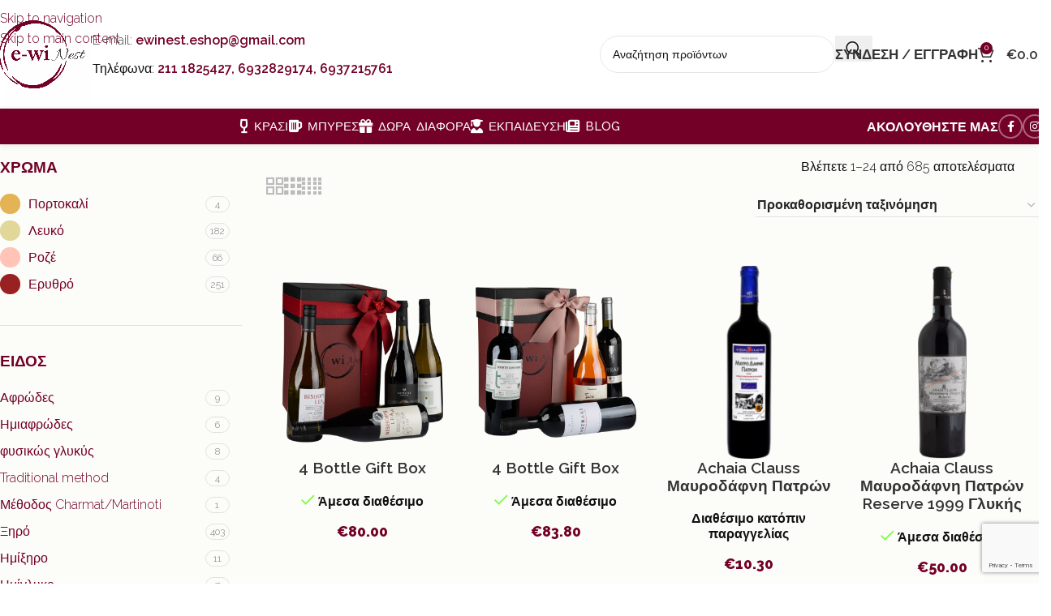

--- FILE ---
content_type: text/html; charset=UTF-8
request_url: https://e-winest.gr/shop/?filter_winery=artemis-karamolegos-winery
body_size: 52865
content:
<!DOCTYPE html>
<html lang="el">
<head>
	<meta charset="UTF-8">
	<link rel="profile" href="https://gmpg.org/xfn/11">
	<link rel="pingback" href="https://e-winest.gr/xmlrpc.php">

	<title>Shop &#8211; e-Winest</title>
<meta name='robots' content='max-image-preview:large' />
	<style>img:is([sizes="auto" i], [sizes^="auto," i]) { contain-intrinsic-size: 3000px 1500px }</style>
	
<!-- Google Tag Manager for WordPress by gtm4wp.com -->
<script data-cfasync="false" data-pagespeed-no-defer>
	var gtm4wp_datalayer_name = "dataLayer";
	var dataLayer = dataLayer || [];
	const gtm4wp_use_sku_instead = 0;
	const gtm4wp_currency = 'EUR';
	const gtm4wp_product_per_impression = 10;
	const gtm4wp_clear_ecommerce = false;
	const gtm4wp_datalayer_max_timeout = 2000;
</script>
<!-- End Google Tag Manager for WordPress by gtm4wp.com --><!-- Google Tag Manager -->
<script>(function(w,d,s,l,i){w[l]=w[l]||[];w[l].push({'gtm.start':
new Date().getTime(),event:'gtm.js'});var f=d.getElementsByTagName(s)[0],
j=d.createElement(s),dl=l!='dataLayer'?'&l='+l:'';j.async=true;j.src=
'https://www.googletagmanager.com/gtm.js?id='+i+dl;f.parentNode.insertBefore(j,f);
})(window,document,'script','dataLayer','GTM-NL6NSNZ');</script>
<!-- End Google Tag Manager -->
<link rel='dns-prefetch' href='//use.typekit.net' />
<link rel='dns-prefetch' href='//fonts.googleapis.com' />
<link rel="alternate" type="application/rss+xml" title="Ροή RSS &raquo; e-Winest" href="https://e-winest.gr/feed/" />
<link rel="alternate" type="application/rss+xml" title="Ροή Σχολίων &raquo; e-Winest" href="https://e-winest.gr/comments/feed/" />
<link rel="alternate" type="application/rss+xml" title="Κανάλι Προϊόντα &raquo; e-Winest" href="https://e-winest.gr/shop/feed/" />
<style id='safe-svg-svg-icon-style-inline-css' type='text/css'>
.safe-svg-cover{text-align:center}.safe-svg-cover .safe-svg-inside{display:inline-block;max-width:100%}.safe-svg-cover svg{fill:currentColor;height:100%;max-height:100%;max-width:100%;width:100%}

</style>
<style id='filebird-block-filebird-gallery-style-inline-css' type='text/css'>
ul.filebird-block-filebird-gallery{margin:auto!important;padding:0!important;width:100%}ul.filebird-block-filebird-gallery.layout-grid{display:grid;grid-gap:20px;align-items:stretch;grid-template-columns:repeat(var(--columns),1fr);justify-items:stretch}ul.filebird-block-filebird-gallery.layout-grid li img{border:1px solid #ccc;box-shadow:2px 2px 6px 0 rgba(0,0,0,.3);height:100%;max-width:100%;-o-object-fit:cover;object-fit:cover;width:100%}ul.filebird-block-filebird-gallery.layout-masonry{-moz-column-count:var(--columns);-moz-column-gap:var(--space);column-gap:var(--space);-moz-column-width:var(--min-width);columns:var(--min-width) var(--columns);display:block;overflow:auto}ul.filebird-block-filebird-gallery.layout-masonry li{margin-bottom:var(--space)}ul.filebird-block-filebird-gallery li{list-style:none}ul.filebird-block-filebird-gallery li figure{height:100%;margin:0;padding:0;position:relative;width:100%}ul.filebird-block-filebird-gallery li figure figcaption{background:linear-gradient(0deg,rgba(0,0,0,.7),rgba(0,0,0,.3) 70%,transparent);bottom:0;box-sizing:border-box;color:#fff;font-size:.8em;margin:0;max-height:100%;overflow:auto;padding:3em .77em .7em;position:absolute;text-align:center;width:100%;z-index:2}ul.filebird-block-filebird-gallery li figure figcaption a{color:inherit}

</style>
<style id='woocommerce-inline-inline-css' type='text/css'>
.woocommerce form .form-row .required { visibility: visible; }
</style>
<link rel='stylesheet' id='wd-widget-price-filter-css' href='https://e-winest.gr/wp-content/themes/woodmart/css/parts/woo-widget-price-filter.min.css?ver=8.3.8' type='text/css' media='all' />
<link rel='stylesheet' id='wd-widget-woo-other-css' href='https://e-winest.gr/wp-content/themes/woodmart/css/parts/woo-widget-other.min.css?ver=8.3.8' type='text/css' media='all' />
<link rel='stylesheet' id='child-style-css' href='https://e-winest.gr/wp-content/themes/woodmart-child/style.css?ver=8.3.8' type='text/css' media='all' />
<link rel='stylesheet' id='js_composer_front-css' href='https://e-winest.gr/wp-content/uploads/2024/02/js_composer-1707555353.css?ver=8.3.8' type='text/css' media='all' />
<link rel='stylesheet' id='wd-style-base-css' href='https://e-winest.gr/wp-content/themes/woodmart/css/parts/base.min.css?ver=8.3.8' type='text/css' media='all' />
<link rel='stylesheet' id='wd-helpers-wpb-elem-css' href='https://e-winest.gr/wp-content/themes/woodmart/css/parts/helpers-wpb-elem.min.css?ver=8.3.8' type='text/css' media='all' />
<link rel='stylesheet' id='wd-lazy-loading-css' href='https://e-winest.gr/wp-content/themes/woodmart/css/parts/opt-lazy-load.min.css?ver=8.3.8' type='text/css' media='all' />
<link rel='stylesheet' id='wd-revolution-slider-css' href='https://e-winest.gr/wp-content/themes/woodmart/css/parts/int-rev-slider.min.css?ver=8.3.8' type='text/css' media='all' />
<link rel='stylesheet' id='wd-wpbakery-base-css' href='https://e-winest.gr/wp-content/themes/woodmart/css/parts/int-wpb-base.min.css?ver=8.3.8' type='text/css' media='all' />
<link rel='stylesheet' id='wd-wpbakery-base-deprecated-css' href='https://e-winest.gr/wp-content/themes/woodmart/css/parts/int-wpb-base-deprecated.min.css?ver=8.3.8' type='text/css' media='all' />
<link rel='stylesheet' id='wd-int-wordfence-css' href='https://e-winest.gr/wp-content/themes/woodmart/css/parts/int-wordfence.min.css?ver=8.3.8' type='text/css' media='all' />
<link rel='stylesheet' id='wd-notices-fixed-css' href='https://e-winest.gr/wp-content/themes/woodmart/css/parts/woo-opt-sticky-notices-old.min.css?ver=8.3.8' type='text/css' media='all' />
<link rel='stylesheet' id='wd-woocommerce-base-css' href='https://e-winest.gr/wp-content/themes/woodmart/css/parts/woocommerce-base.min.css?ver=8.3.8' type='text/css' media='all' />
<link rel='stylesheet' id='wd-mod-star-rating-css' href='https://e-winest.gr/wp-content/themes/woodmart/css/parts/mod-star-rating.min.css?ver=8.3.8' type='text/css' media='all' />
<link rel='stylesheet' id='wd-woocommerce-block-notices-css' href='https://e-winest.gr/wp-content/themes/woodmart/css/parts/woo-mod-block-notices.min.css?ver=8.3.8' type='text/css' media='all' />
<link rel='stylesheet' id='wd-widget-active-filters-css' href='https://e-winest.gr/wp-content/themes/woodmart/css/parts/woo-widget-active-filters.min.css?ver=8.3.8' type='text/css' media='all' />
<link rel='stylesheet' id='wd-woo-shop-builder-css' href='https://e-winest.gr/wp-content/themes/woodmart/css/parts/woo-shop-builder.min.css?ver=8.3.8' type='text/css' media='all' />
<link rel='stylesheet' id='wd-woo-opt-hide-larger-price-css' href='https://e-winest.gr/wp-content/themes/woodmart/css/parts/woo-opt-hide-larger-price.min.css?ver=8.3.8' type='text/css' media='all' />
<link rel='stylesheet' id='wd-woo-mod-shop-attributes-css' href='https://e-winest.gr/wp-content/themes/woodmart/css/parts/woo-mod-shop-attributes.min.css?ver=8.3.8' type='text/css' media='all' />
<link rel='stylesheet' id='wd-header-base-css' href='https://e-winest.gr/wp-content/themes/woodmart/css/parts/header-base.min.css?ver=8.3.8' type='text/css' media='all' />
<link rel='stylesheet' id='wd-mod-tools-css' href='https://e-winest.gr/wp-content/themes/woodmart/css/parts/mod-tools.min.css?ver=8.3.8' type='text/css' media='all' />
<link rel='stylesheet' id='wd-header-elements-base-css' href='https://e-winest.gr/wp-content/themes/woodmart/css/parts/header-el-base.min.css?ver=8.3.8' type='text/css' media='all' />
<link rel='stylesheet' id='wd-header-search-css' href='https://e-winest.gr/wp-content/themes/woodmart/css/parts/header-el-search.min.css?ver=8.3.8' type='text/css' media='all' />
<link rel='stylesheet' id='wd-header-search-form-css' href='https://e-winest.gr/wp-content/themes/woodmart/css/parts/header-el-search-form.min.css?ver=8.3.8' type='text/css' media='all' />
<link rel='stylesheet' id='wd-wd-search-form-css' href='https://e-winest.gr/wp-content/themes/woodmart/css/parts/wd-search-form.min.css?ver=8.3.8' type='text/css' media='all' />
<link rel='stylesheet' id='wd-wd-search-results-css' href='https://e-winest.gr/wp-content/themes/woodmart/css/parts/wd-search-results.min.css?ver=8.3.8' type='text/css' media='all' />
<link rel='stylesheet' id='wd-wd-search-dropdown-css' href='https://e-winest.gr/wp-content/themes/woodmart/css/parts/wd-search-dropdown.min.css?ver=8.3.8' type='text/css' media='all' />
<link rel='stylesheet' id='wd-woo-mod-login-form-css' href='https://e-winest.gr/wp-content/themes/woodmart/css/parts/woo-mod-login-form.min.css?ver=8.3.8' type='text/css' media='all' />
<link rel='stylesheet' id='wd-header-my-account-css' href='https://e-winest.gr/wp-content/themes/woodmart/css/parts/header-el-my-account.min.css?ver=8.3.8' type='text/css' media='all' />
<link rel='stylesheet' id='wd-header-cart-css' href='https://e-winest.gr/wp-content/themes/woodmart/css/parts/header-el-cart.min.css?ver=8.3.8' type='text/css' media='all' />
<link rel='stylesheet' id='wd-widget-shopping-cart-css' href='https://e-winest.gr/wp-content/themes/woodmart/css/parts/woo-widget-shopping-cart.min.css?ver=8.3.8' type='text/css' media='all' />
<link rel='stylesheet' id='wd-widget-product-list-css' href='https://e-winest.gr/wp-content/themes/woodmart/css/parts/woo-widget-product-list.min.css?ver=8.3.8' type='text/css' media='all' />
<link rel='stylesheet' id='wd-header-mobile-nav-dropdown-css' href='https://e-winest.gr/wp-content/themes/woodmart/css/parts/header-el-mobile-nav-dropdown.min.css?ver=8.3.8' type='text/css' media='all' />
<link rel='stylesheet' id='wd-social-icons-css' href='https://e-winest.gr/wp-content/themes/woodmart/css/parts/el-social-icons.min.css?ver=8.3.8' type='text/css' media='all' />
<link rel='stylesheet' id='wd-social-icons-styles-css' href='https://e-winest.gr/wp-content/themes/woodmart/css/parts/el-social-styles.min.css?ver=8.3.8' type='text/css' media='all' />
<link rel='stylesheet' id='wd-int-wpb-opt-off-canvas-column-css' href='https://e-winest.gr/wp-content/themes/woodmart/css/parts/int-wpb-opt-off-canvas-column.min.css?ver=8.3.8' type='text/css' media='all' />
<link rel='stylesheet' id='wd-widget-wd-layered-nav-css' href='https://e-winest.gr/wp-content/themes/woodmart/css/parts/woo-widget-wd-layered-nav.min.css?ver=8.3.8' type='text/css' media='all' />
<link rel='stylesheet' id='wd-woo-mod-swatches-base-css' href='https://e-winest.gr/wp-content/themes/woodmart/css/parts/woo-mod-swatches-base.min.css?ver=8.3.8' type='text/css' media='all' />
<link rel='stylesheet' id='wd-woo-mod-swatches-filter-css' href='https://e-winest.gr/wp-content/themes/woodmart/css/parts/woo-mod-swatches-filter.min.css?ver=8.3.8' type='text/css' media='all' />
<link rel='stylesheet' id='wd-woo-mod-swatches-style-1-css' href='https://e-winest.gr/wp-content/themes/woodmart/css/parts/woo-mod-swatches-style-1.min.css?ver=8.3.8' type='text/css' media='all' />
<link rel='stylesheet' id='wd-woo-mod-swatches-style-4-css' href='https://e-winest.gr/wp-content/themes/woodmart/css/parts/woo-mod-swatches-style-4.min.css?ver=8.3.8' type='text/css' media='all' />
<link rel='stylesheet' id='wd-woo-shop-el-products-view-css' href='https://e-winest.gr/wp-content/themes/woodmart/css/parts/woo-shop-el-products-view.min.css?ver=8.3.8' type='text/css' media='all' />
<link rel='stylesheet' id='wd-off-canvas-sidebar-css' href='https://e-winest.gr/wp-content/themes/woodmart/css/parts/opt-off-canvas-sidebar.min.css?ver=8.3.8' type='text/css' media='all' />
<link rel='stylesheet' id='wd-el-off-canvas-column-btn-css' href='https://e-winest.gr/wp-content/themes/woodmart/css/parts/el-off-canvas-column-btn.min.css?ver=8.3.8' type='text/css' media='all' />
<link rel='stylesheet' id='wd-woo-shop-el-order-by-css' href='https://e-winest.gr/wp-content/themes/woodmart/css/parts/woo-shop-el-order-by.min.css?ver=8.3.8' type='text/css' media='all' />
<link rel='stylesheet' id='wd-sticky-loader-css' href='https://e-winest.gr/wp-content/themes/woodmart/css/parts/mod-sticky-loader.min.css?ver=8.3.8' type='text/css' media='all' />
<link rel='stylesheet' id='wd-product-loop-css' href='https://e-winest.gr/wp-content/themes/woodmart/css/parts/woo-product-loop.min.css?ver=8.3.8' type='text/css' media='all' />
<link rel='stylesheet' id='wd-product-loop-base-css' href='https://e-winest.gr/wp-content/themes/woodmart/css/parts/woo-product-loop-base.min.css?ver=8.3.8' type='text/css' media='all' />
<link rel='stylesheet' id='wd-woo-mod-add-btn-replace-css' href='https://e-winest.gr/wp-content/themes/woodmart/css/parts/woo-mod-add-btn-replace.min.css?ver=8.3.8' type='text/css' media='all' />
<link rel='stylesheet' id='wd-mod-more-description-css' href='https://e-winest.gr/wp-content/themes/woodmart/css/parts/mod-more-description.min.css?ver=8.3.8' type='text/css' media='all' />
<link rel='stylesheet' id='wd-woo-categories-loop-css' href='https://e-winest.gr/wp-content/themes/woodmart/css/parts/woo-categories-loop.min.css?ver=8.3.8' type='text/css' media='all' />
<link rel='stylesheet' id='wd-categories-loop-css' href='https://e-winest.gr/wp-content/themes/woodmart/css/parts/woo-categories-loop-old.min.css?ver=8.3.8' type='text/css' media='all' />
<link rel='stylesheet' id='wd-woo-mod-stock-status-css' href='https://e-winest.gr/wp-content/themes/woodmart/css/parts/woo-mod-stock-status.min.css?ver=8.3.8' type='text/css' media='all' />
<link rel='stylesheet' id='wd-mfp-popup-css' href='https://e-winest.gr/wp-content/themes/woodmart/css/parts/lib-magnific-popup.min.css?ver=8.3.8' type='text/css' media='all' />
<link rel='stylesheet' id='wd-mod-animations-transform-css' href='https://e-winest.gr/wp-content/themes/woodmart/css/parts/mod-animations-transform.min.css?ver=8.3.8' type='text/css' media='all' />
<link rel='stylesheet' id='wd-mod-transform-css' href='https://e-winest.gr/wp-content/themes/woodmart/css/parts/mod-transform.min.css?ver=8.3.8' type='text/css' media='all' />
<link rel='stylesheet' id='wd-widget-collapse-css' href='https://e-winest.gr/wp-content/themes/woodmart/css/parts/opt-widget-collapse.min.css?ver=8.3.8' type='text/css' media='all' />
<link rel='stylesheet' id='wd-footer-base-css' href='https://e-winest.gr/wp-content/themes/woodmart/css/parts/footer-base.min.css?ver=8.3.8' type='text/css' media='all' />
<link rel='stylesheet' id='wd-scroll-top-css' href='https://e-winest.gr/wp-content/themes/woodmart/css/parts/opt-scrolltotop.min.css?ver=8.3.8' type='text/css' media='all' />
<link rel='stylesheet' id='wd-header-my-account-sidebar-css' href='https://e-winest.gr/wp-content/themes/woodmart/css/parts/header-el-my-account-sidebar.min.css?ver=8.3.8' type='text/css' media='all' />
<link rel='stylesheet' id='wd-cookies-popup-css' href='https://e-winest.gr/wp-content/themes/woodmart/css/parts/opt-cookies.min.css?ver=8.3.8' type='text/css' media='all' />
<link rel='stylesheet' id='wd-bottom-toolbar-css' href='https://e-winest.gr/wp-content/themes/woodmart/css/parts/opt-bottom-toolbar.min.css?ver=8.3.8' type='text/css' media='all' />
<link rel='stylesheet' id='wd-mod-sticky-sidebar-opener-css' href='https://e-winest.gr/wp-content/themes/woodmart/css/parts/mod-sticky-sidebar-opener.min.css?ver=8.3.8' type='text/css' media='all' />
<link rel='stylesheet' id='xts-google-fonts-css' href='https://fonts.googleapis.com/css?family=Raleway%3A400%2C600%2C300%2C500%2C200%2C800%2C700&#038;ver=8.3.8' type='text/css' media='all' />
<script type="text/javascript" src="https://e-winest.gr/wp-includes/js/jquery/jquery.min.js?ver=3.7.1" id="jquery-core-js"></script>
<script type="text/javascript" src="https://e-winest.gr/wp-includes/js/jquery/jquery-migrate.min.js?ver=3.4.1" id="jquery-migrate-js"></script>
<script type="text/javascript" src="https://e-winest.gr/wp-content/plugins/woocommerce/assets/js/jquery-blockui/jquery.blockUI.min.js?ver=2.7.0-wc.10.4.3" id="wc-jquery-blockui-js" data-wp-strategy="defer"></script>
<script type="text/javascript" id="wc-add-to-cart-js-extra">
/* <![CDATA[ */
var wc_add_to_cart_params = {"ajax_url":"\/wp-admin\/admin-ajax.php","wc_ajax_url":"\/?wc-ajax=%%endpoint%%","i18n_view_cart":"\u039a\u03b1\u03bb\u03ac\u03b8\u03b9","cart_url":"https:\/\/e-winest.gr\/cart\/","is_cart":"","cart_redirect_after_add":"no"};
/* ]]> */
</script>
<script type="text/javascript" src="https://e-winest.gr/wp-content/plugins/woocommerce/assets/js/frontend/add-to-cart.min.js?ver=10.4.3" id="wc-add-to-cart-js" data-wp-strategy="defer"></script>
<script type="text/javascript" src="https://e-winest.gr/wp-content/plugins/woocommerce/assets/js/js-cookie/js.cookie.min.js?ver=2.1.4-wc.10.4.3" id="wc-js-cookie-js" defer="defer" data-wp-strategy="defer"></script>
<script type="text/javascript" id="woocommerce-js-extra">
/* <![CDATA[ */
var woocommerce_params = {"ajax_url":"\/wp-admin\/admin-ajax.php","wc_ajax_url":"\/?wc-ajax=%%endpoint%%","i18n_password_show":"\u0395\u03bc\u03c6\u03ac\u03bd\u03b9\u03c3\u03b7 \u03c3\u03c5\u03bd\u03b8\u03b7\u03bc\u03b1\u03c4\u03b9\u03ba\u03bf\u03cd","i18n_password_hide":"\u0391\u03c0\u03cc\u03ba\u03c1\u03c5\u03c8\u03b7 \u03c3\u03c5\u03bd\u03b8\u03b7\u03bc\u03b1\u03c4\u03b9\u03ba\u03bf\u03cd"};
/* ]]> */
</script>
<script type="text/javascript" src="https://e-winest.gr/wp-content/plugins/woocommerce/assets/js/frontend/woocommerce.min.js?ver=10.4.3" id="woocommerce-js" defer="defer" data-wp-strategy="defer"></script>
<script type="text/javascript" src="https://e-winest.gr/wp-content/plugins/js_composer/assets/js/vendors/woocommerce-add-to-cart.js?ver=8.7.2" id="vc_woocommerce-add-to-cart-js-js"></script>
<script type="text/javascript" src="https://e-winest.gr/wp-content/themes/woodmart/js/libs/device.min.js?ver=8.3.8" id="wd-device-library-js"></script>
<script type="text/javascript" src="https://e-winest.gr/wp-content/themes/woodmart/js/scripts/global/scrollBar.min.js?ver=8.3.8" id="wd-scrollbar-js"></script>
<script></script><link rel="https://api.w.org/" href="https://e-winest.gr/wp-json/" /><link rel="EditURI" type="application/rsd+xml" title="RSD" href="https://e-winest.gr/xmlrpc.php?rsd" />
<meta name="generator" content="WordPress 6.8.3" />
<meta name="generator" content="WooCommerce 10.4.3" />

<!-- Google Tag Manager for WordPress by gtm4wp.com -->
<!-- GTM Container placement set to automatic -->
<script data-cfasync="false" data-pagespeed-no-defer>
	var dataLayer_content = {"pagePostType":"product"};
	dataLayer.push( dataLayer_content );
</script>
<script data-cfasync="false" data-pagespeed-no-defer>
(function(w,d,s,l,i){w[l]=w[l]||[];w[l].push({'gtm.start':
new Date().getTime(),event:'gtm.js'});var f=d.getElementsByTagName(s)[0],
j=d.createElement(s),dl=l!='dataLayer'?'&l='+l:'';j.async=true;j.src=
'//www.googletagmanager.com/gtm.js?id='+i+dl;f.parentNode.insertBefore(j,f);
})(window,document,'script','dataLayer','GTM-NL6NSNZ');
</script>
<!-- End Google Tag Manager for WordPress by gtm4wp.com --><meta name="theme-color" content="rgb(115,0,38)">					<meta name="viewport" content="width=device-width, initial-scale=1.0, maximum-scale=1.0, user-scalable=no">
										<noscript><style>.woocommerce-product-gallery{ opacity: 1 !important; }</style></noscript>
	<meta name="generator" content="Powered by WPBakery Page Builder - drag and drop page builder for WordPress."/>
<link rel="icon" href="https://e-winest.gr/wp-content/uploads/2023/02/cropped-Winest_logo_icon-32x32.png" sizes="32x32" />
<link rel="icon" href="https://e-winest.gr/wp-content/uploads/2023/02/cropped-Winest_logo_icon-192x192.png" sizes="192x192" />
<link rel="apple-touch-icon" href="https://e-winest.gr/wp-content/uploads/2023/02/cropped-Winest_logo_icon-180x180.png" />
<meta name="msapplication-TileImage" content="https://e-winest.gr/wp-content/uploads/2023/02/cropped-Winest_logo_icon-270x270.png" />
		<style type="text/css" id="wp-custom-css">
			h2 {font-size: 35px;}
h3 {font-size: 30px;}
h4 {font-size: 25px;}		</style>
		<style>
		
		</style><noscript><style> .wpb_animate_when_almost_visible { opacity: 1; }</style></noscript>			<style id="wd-style-header_763092-css" data-type="wd-style-header_763092">
				:root{
	--wd-top-bar-h: 36px;
	--wd-top-bar-sm-h: .00001px;
	--wd-top-bar-sticky-h: .00001px;
	--wd-top-bar-brd-w: 1px;

	--wd-header-general-h: 134px;
	--wd-header-general-sm-h: 68px;
	--wd-header-general-sticky-h: 79px;
	--wd-header-general-brd-w: .00001px;

	--wd-header-bottom-h: 44px;
	--wd-header-bottom-sm-h: .00001px;
	--wd-header-bottom-sticky-h: 50px;
	--wd-header-bottom-brd-w: .00001px;

	--wd-header-clone-h: .00001px;

	--wd-header-brd-w: calc(var(--wd-top-bar-brd-w) + var(--wd-header-general-brd-w) + var(--wd-header-bottom-brd-w));
	--wd-header-h: calc(var(--wd-top-bar-h) + var(--wd-header-general-h) + var(--wd-header-bottom-h) + var(--wd-header-brd-w));
	--wd-header-sticky-h: calc(var(--wd-top-bar-sticky-h) + var(--wd-header-general-sticky-h) + var(--wd-header-bottom-sticky-h) + var(--wd-header-clone-h) + var(--wd-header-brd-w));
	--wd-header-sm-h: calc(var(--wd-top-bar-sm-h) + var(--wd-header-general-sm-h) + var(--wd-header-bottom-sm-h) + var(--wd-header-brd-w));
}

.whb-top-bar .wd-dropdown {
	margin-top: -3px;
}

.whb-top-bar .wd-dropdown:after {
	height: 8px;
}


.whb-sticked .whb-general-header .wd-dropdown:not(.sub-sub-menu) {
	margin-top: 18.5px;
}

.whb-sticked .whb-general-header .wd-dropdown:not(.sub-sub-menu):after {
	height: 29.5px;
}

:root:has(.whb-top-bar.whb-border-boxed) {
	--wd-top-bar-brd-w: .00001px;
}

@media (max-width: 1024px) {
:root:has(.whb-top-bar.whb-hidden-mobile) {
	--wd-top-bar-brd-w: .00001px;
}
}



.whb-header-bottom .wd-dropdown {
	margin-top: 1px;
}

.whb-header-bottom .wd-dropdown:after {
	height: 12px;
}

.whb-sticked .whb-header-bottom .wd-dropdown:not(.sub-sub-menu) {
	margin-top: 4px;
}

.whb-sticked .whb-header-bottom .wd-dropdown:not(.sub-sub-menu):after {
	height: 15px;
}


		
.whb-top-bar {
	border-color: rgba(255, 255, 255, 1);border-bottom-width: 1px;border-bottom-style: solid;
}

.whb-915az0luoi2inksl3dv6 form.searchform {
	--wd-form-height: 46px;
}
.whb-general-header {
	border-bottom-width: 0px;border-bottom-style: solid;
}

.whb-header-bottom {
	background-color: rgba(115, 0, 38, 1);border-bottom-width: 0px;border-bottom-style: solid;
}
			</style>
						<style id="wd-style-theme_settings_default-css" data-type="wd-style-theme_settings_default">
				@font-face {
	font-weight: normal;
	font-style: normal;
	font-family: "woodmart-font";
	src: url("//e-winest.gr/wp-content/themes/woodmart/fonts/woodmart-font-1-400.woff2?v=8.3.8") format("woff2");
	font-display:block;
}

:root {
	--wd-text-font: "Raleway", Arial, Helvetica, sans-serif;
	--wd-text-font-weight: 300;
	--wd-text-color: #111111;
	--wd-text-font-size: 16px;
	--wd-title-font: "Raleway", Arial, Helvetica, sans-serif;
	--wd-title-font-weight: 300;
	--wd-title-color: #242424;
	--wd-entities-title-font: "Raleway", Arial, Helvetica, sans-serif;
	--wd-entities-title-font-weight: 300;
	--wd-entities-title-color: #333333;
	--wd-entities-title-color-hover: rgb(68, 68, 68);
	--wd-alternative-font: "Raleway", Arial, Helvetica, sans-serif;
	--wd-widget-title-font: "Raleway", Arial, Helvetica, sans-serif;
	--wd-widget-title-font-weight: 600;
	--wd-widget-title-transform: uppercase;
	--wd-widget-title-color: rgb(115,0,38);
	--wd-widget-title-font-size: 19px;
	--wd-header-el-font: "Raleway", Arial, Helvetica, sans-serif;
	--wd-header-el-font-weight: 600;
	--wd-header-el-transform: uppercase;
	--wd-header-el-font-size: 17px;
	--wd-otl-style: dotted;
	--wd-otl-width: 2px;
	--wd-primary-color: rgb(115,0,38);
	--wd-alternative-color: rgb(68,68,68);
	--btn-default-bgcolor: #f7f7f7;
	--btn-default-bgcolor-hover: #efefef;
	--btn-accented-bgcolor: rgb(115,0,38);
	--btn-accented-bgcolor-hover: rgb(135,135,135);
	--btn-accented-color-hover: rgb(115,0,38);
	--wd-form-brd-width: 1px;
	--notices-success-bg: #459647;
	--notices-success-color: #fff;
	--notices-warning-bg: #E0B252;
	--notices-warning-color: #fff;
	--wd-link-color: rgb(115,0,38);
	--wd-link-color-hover: rgb(68,68,68);
	--wd-sticky-btn-height: 95px;
}
.wd-age-verify-wrap {
	--wd-popup-width: 500px;
}
.wd-popup.wd-promo-popup {
	background-color: rgb(249,249,249);
	background-image: none;
	background-repeat: no-repeat;
	background-size: contain;
	background-position: left center;
}
.wd-promo-popup-wrap {
	--wd-popup-width: 700px;
}
:is(.woodmart-woocommerce-layered-nav, .wd-product-category-filter) .wd-scroll-content {
	max-height: 273px;
}
.wd-footer {
	background-color: rgb(68,68,68);
	background-image: none;
}
html .product-image-summary-wrap .product_title, html .wd-single-title .product_title {
	font-family: "Raleway", Arial, Helvetica, sans-serif;
	font-weight: 500;
	font-size: 54px;
	line-height: 58px;
	color: #111111;
}
html .page-title > .container > .title, html .page-title .wd-title-wrapp > .title {
	font-family: "Raleway", Arial, Helvetica, sans-serif;
	font-weight: 200;
	font-size: 44px;
	line-height: 42px;
	color: #1f3f1d;
}
html .wd-nav.wd-nav-main > li > a {
	font-family: "Raleway", Arial, Helvetica, sans-serif;
	font-weight: 500;
	font-size: 15px;
	line-height: 15px;
	color: #ffffff;
}
html .wd-nav.wd-nav-main > li:hover > a, html .wd-nav.wd-nav-main > li.current-menu-item > a {
	color: #f4f4f4;
}
html .wd-page-content .wd-product .product-wrapper .wd-entities-title {
	font-family: "Raleway", Arial, Helvetica, sans-serif;
	font-weight: 600;
	font-size: 19px;
	line-height: 22px;
}
html .wd-product .price, html .wd-product .price > .amount, html .wd-product .price ins > .amount {
	font-family: "Raleway", Arial, Helvetica, sans-serif;
	font-weight: 800;
	font-size: 18px;
	line-height: 16px;
	color: rgb(115,0,38);
}
html .post.wd-post:not(.blog-design-small) .wd-entities-title {
	font-family: "Raleway", Arial, Helvetica, sans-serif;
	font-weight: 600;
	font-size: 26px;
	line-height: 36px;
	color: rgb(115,0,38);
}
html .wd-single-post-header .title, html .wd-single-post-title .wd-post-title {
	font-family: "Raleway", Arial, Helvetica, sans-serif;
	font-weight: 600;
	font-size: 52px;
	line-height: 62px;
	color: rgb(115,0,38);
}
.title, h2.rs-layer {
	font-family: "Raleway", Arial, Helvetica, sans-serif;
}
html .product-image-summary-wrap .summary-inner > .price, html .product-image-summary-wrap .summary-inner > .price > .amount, html .product-image-summary-wrap .summary-inner > .price > .price > .amount, html .product-image-summary-wrap .summary-inner > .price ins .amount, html .wd-single-price .price, html .wd-single-price .price > .amount, html .wd-single-price .price > ins .amount, html .product-image-summary-wrap .variations_form .woocommerce-variation-price .price > .amount, html .product-image-summary-wrap .variations_form .woocommerce-variation-price .price > ins .amount, html .wd-single-add-cart .variations_form .woocommerce-variation-price .price > .amount, html .wd-single-add-cart .variations_form .woocommerce-variation-price .price > ins .amount {
	font-family: "Raleway", Arial, Helvetica, sans-serif;
	font-weight: 700;
	font-size: 32px;
	line-height: 32px;
	color: #a2b599;
}
.woodmart-woocommerce-layered-nav .layer-term-name {
	font-family: "Raleway", Arial, Helvetica, sans-serif;
	font-weight: 400;
	font-size: 14px;
	line-height: 15px;
	color: #000000;
}
.tabs-layout-tabs .tabs li a {
	font-family: "Raleway", Arial, Helvetica, sans-serif;
	font-weight: 400;
	font-size: 14px;
	line-height: 14px;
	color: #111111;
}
.tabs-layout-tabs .tabs li a:hover {
	color: #a2b599;
}
.tabs-layout-tabs .tabs li.active a {
	font-family: "Raleway", Arial, Helvetica, sans-serif;
	font-weight: 600;
	font-size: 18px;
	line-height: 18px;
	color: #a2b599;
}
.tabs-layout-tabs .tabs li.active a:hover {
	color: #111111;
}
.slider-title {
	font-family: "Raleway", Arial, Helvetica, sans-serif;
	font-weight: 600;
	font-size: 22px;
	line-height: 22px;
	color: #111111;
	font-family: "Raleway", Arial, Helvetica, sans-serif;
	color: rgb(115,0,38);
}
.slider-title:hover {
	color: rgb(115,0,38);
}
.whb-sticky-header  .woodmart-navigation.main-nav .item-level-0 > a {
	font-family: "Raleway", Arial, Helvetica, sans-serif;
	color: #111111;
}
.whb-sticky-header  .woodmart-navigation.main-nav .item-level-0 > a:hover {
	color: #a2b599;
}
.whb-sticky-header  .woodmart-navigation.main-nav .item-level-0.current-menu-item > a {
	font-family: "Raleway", Arial, Helvetica, sans-serif;
	color: #a2b599;
}
.whb-sticky-header  .woodmart-navigation.main-nav .item-level-0.current-menu-item > a:hover {
	color: #111111;
}
.wineryname {
	font-family: "Raleway", Arial, Helvetica, sans-serif;
	font-weight: 700;
	color: #a2b599;
}
.woodmart-sticky-btn .product-title {
	font-family: "Raleway", Arial, Helvetica, sans-serif;
	font-weight: 700;
	font-size: 19px;
	line-height: 23px;
}
.page-title {
	font-family: "Raleway", Arial, Helvetica, sans-serif;
	font-size: 52px;
	color: rgb(115,0,38);
}
.product_meta>span a , .product-grid-item .woodmart-product-brands-links a, .product-grid-item .woodmart-product-cats a {
	color: #383838;
}
.product_meta>span a :hover, .product-grid-item .woodmart-product-brands-links a:hover, .product-grid-item .woodmart-product-cats a:hover {
	color: rgb(115,0,38);
}
html .wd-dropdown-menu.wd-design-sized .sub-sub-menu li a, html .wd-dropdown-menu.wd-design-full-width .sub-sub-menu li a, body .wd-dropdown-menu.wd-design-aside .wd-wp-menu > .sub-sub-menu .sub-sub-menu li a, body .wd-dropdown-menu.wd-design-aside .wd-sub-menu .wd-sub-menu .sub-sub-menu li a {
	color: #383838;
}
html .wd-dropdown-menu.wd-design-sized .sub-sub-menu li a:hover, html .wd-dropdown-menu.wd-design-full-width .sub-sub-menu li a:hover, body .wd-dropdown-menu.wd-design-aside .wd-wp-menu > .sub-sub-menu .sub-sub-menu  li a:hover, body .wd-dropdown-menu.wd-design-aside .wd-sub-menu .wd-sub-menu .sub-sub-menu li a:hover {
	color: rgb(115,0,38);
}
html .wd-dropdown-menu.wd-design-sized .wd-sub-menu > li > a, body .wd-dropdown-menu.wd-design-full-width .wd-sub-menu > li > a, body .wd-dropdown-menu.wd-design-aside .wd-wp-menu > .sub-sub-menu > li > a, body .wd-dropdown-menu.wd-design-aside .wd-sub-menu .wd-sub-menu > li > a {
	font-weight: 700;
	color: rgb(115,0,38);
}
html .wd-dropdown-menu.wd-design-sized .wd-sub-menu > li > a, body .wd-dropdown-menu.wd-design-full-width .wd-sub-menu > li > a, body .wd-dropdown-menu.wd-design-aside .wd-wp-menu > .sub-sub-menu > li > a, body .wd-dropdown-menu.wd-design-aside .wd-sub-menu .wd-sub-menu > li > a, html .wd-dropdown-menu.wd-design-sized .sub-sub-menu li a, html .wd-dropdown-menu.wd-design-full-width .sub-sub-menu li a, body .wd-dropdown-menu.wd-design-aside .wd-wp-menu > .sub-sub-menu .sub-sub-menu li a, body .wd-dropdown-menu.wd-design-aside .wd-sub-menu .wd-sub-menu .sub-sub-menu li a, html .wd-dropdown-menu.wd-design-default .wd-sub-menu li a {
	font-weight: 400;
	color: #111111;
}
html .wd-dropdown-menu.wd-design-sized .wd-sub-menu > li > a:hover, body .wd-dropdown-menu.wd-design-full-width .wd-sub-menu > li > a:hover, body .wd-dropdown-menu.wd-design-aside .wd-wp-menu > .sub-sub-menu  > li > a:hover, body .wd-dropdown-menu.wd-design-aside .wd-sub-menu .wd-sub-menu > li > a:hover, html .wd-dropdown-menu.wd-design-sized .sub-sub-menu li a:hover, html .wd-dropdown-menu.wd-design-full-width .sub-sub-menu li a:hover, body .wd-dropdown-menu.wd-design-aside .wd-wp-menu > .sub-sub-menu .sub-sub-menu  li a:hover, body .wd-dropdown-menu.wd-design-aside .wd-sub-menu .wd-sub-menu .sub-sub-menu li a:hover, html .wd-dropdown-menu.wd-design-default .wd-sub-menu li a:hover {
	color: rgb(115,0,38);
}
.navigation-style-default .menu-mega-dropdown .color-scheme-dark .sub-menu>li>a {
	font-weight: 700;
	color: rgb(115,0,38);
}
.main-footer {
	font-size: 14px;
	line-height: -16px;
}
.page .wd-page-content {
	background-image: none;
	background-size: inherit;
}
.woodmart-archive-shop:not(.single-product) .wd-page-content {
	background-color: rgba(252,252,247,0.76);
	background-image: none;
	background-repeat: repeat;
}
.single-product .wd-page-content {
	background-color: #ffffff;
	background-image: none;
}
.mfp-wrap.wd-popup-quick-view-wrap {
	--wd-popup-width: 920px;
}

@media (max-width: 1024px) {
	:root {
		--wd-sticky-btn-height: 95px;
	}
	html .post.wd-post:not(.blog-design-small) .wd-entities-title {
		font-size: 20px;
	}

}

@media (max-width: 768.98px) {
	:root {
		--wd-sticky-btn-height: 42px;
	}

}
:root{
--wd-form-brd-radius: 35px;
--btn-default-color: #333;
--btn-default-color-hover: #333;
--btn-accented-color: #fff;
--btn-default-brd-radius: 35px;
--btn-default-box-shadow: none;
--btn-default-box-shadow-hover: none;
--btn-accented-brd-radius: 35px;
--btn-accented-box-shadow: none;
--btn-accented-box-shadow-hover: none;
--wd-brd-radius: 0px;
}



.wd-page-title {
background-color: #ffffff;
}

/* Privacy Policy text on checkout */
.woocommerce-privacy-policy-text {
	text-align: justify;
}

/* Hide product tags in home page */
#wd-5de545af5b404 .product-wrapper .wd-product-brands-links {
	display: none;
}

/* Remove VAT info for virtual products in WooCommerce */
.single-product .product-type-virtual .wd-after-add-to-cart {
  display: none !important;
}

/* 
 * .site-content {
  margin-bottom: 0px;
}
*/
.menu-item-design-full-width .sub-menu-dropdown {
background-color:#fff;
	padding-top:0;
}
.mega-menu-list .sub-sub-menu li a, .menu-mega-dropdown .sub-sub-menu li a {
    padding: 2px 0;
	font-size:15px;
}
.woodmart-navigation .item-level-0.menu-item-has-children>a:after , .woodmart-navigation .item-level-0.menu-item-has-children>a:visited:after { 
    color:#fff !important; 
}
.woodmart-navigation .item-level-0.menu-item-has-children>a:hover:after , .woodmart-navigation .item-level-0.menu-item-has-children>a:active:after { 
    color:#aa9468 !important; 
}
.whb-top-bar-inner {
    border-color: rgba(235, 234, 227, 1);
    border-bottom-width: 0px;
    border-bottom-style: solid;
}
.wd-gallery-btn>a {
	background-color:#b84153 !important; 
	color:#fff;
}
.wd-gallery-btn>a:hover {
	background-color:#7ab0ad !important; 
	color:#fff;
}
/* Single Post */
.post-title {
	font-size: 2.5rem !important;
}
.single-post .page-title {
	display: none !important;
}
.post-template-default .wd-post-meta, .post-template-default .wd-single-post-img {
	display: none;
}
.page-title {
	background-image:none !important; 
}
.menu-simple-dropdown li a {
    padding-top: 6px !important; 	
	padding-bottom: 6px !important; 
}
.widget li {
    margin-bottom: 8px;
}
.woodmart-back-btn {
	display:none !important;
}
/* Footer */
.wd-footer {
	padding-top: 40px !important;
}
/*.footer-sidebar {
	padding: 0 !important;
}
.footer-column {
	margin-bottom: 0 !important;
}
.footer-column-2 {
	display: flex;
	flex-direction: column;
	justify-content: center;
}
.footer-column-4 .widget {
	margin-bottom: 20px;
    padding-bottom: 0;
    border-bottom: 0px solid;
}
*/
/* WP Bakery Page Builder - Page Custom CSS box */
.vc_ui-panel-content .vc_column:is(.vc_col-sm-12, .vc_col-xs-6, .vc_col-sm-6) {
	width: 100% !important;
}

/* Blog archive page Start */
.blog .wd-breadcrumbs {
	display: none;
}

.blog .wd-page-title {
	padding-top: 50px;
}

.blog .wd-post-title {
	font-size: 26px !important;
}
/* Blog archive page End */

/* Home Page Start */
.page-id-2467 .vc_pageable-slide-wrapper .vc_grid-item-mini .vc_gitem-post-data-source-post_title h4 {
	text-align: center !important;
}

.page-id-2467 .vc_pageable-slide-wrapper .vc_grid-item-mini .vc_gitem-post-data-source-post_excerpt {
	display: none !important;
}

.page-id-2467 .vc_pageable-slide-wrapper .vc_grid-item-mini .vc_btn3-container {
	text-align: center !important;
}
/* Home Page End */@media (min-width: 1025px) {
	.woodmart-woocommerce-layered-nav .count {
    margin-right: 10px;
}

/* main product area */
.single-product-page .container .product-image-summary-wrap {
background-image: url("https://e-winest.gr/wp-content/uploads/2020/12/grape.jpg"); 
background-repeat: no-repeat;
background-position: top left;
background-attachment: scroll;
padding:60px !important;
background-color:#f7f7f2;
margin-bottom: 0px;
}

/* ----- */
.product-tabs-wrapper .container .row {
background-image: url("https://e-winest.gr/wp-content/uploads/2020/04/pbg1.jpg"); 
background-repeat: no-repeat;
background-position: top left;
background-attachment: scroll;
padding:50px 10px 20px 60px !important;
background-color:#f1f5ef99999;}


.tabs-location-standard.reviews-location-separate.tabs-type-tabs .woocommerce-tabs {
    padding-bottom: 10px;
    border-bottom: 0px solid;
}

/* attributes table - same in mobile */
.woocommerce-product-attributes th {
	background-color:#f8f8f8;
	font-size:13px  !important;	
	border-bottom:2px #fff solid !important;	
	padding:5px 5px 5px 15px !important;
	border-top-left-radius:22px;
	border-bottom-left-radius:22px;	
	border-right:1px #ededed solid;
}
.woocommerce-product-attributes td {
	background-color:#f5f5f5;
	font-size:13px  !important;	
	border-bottom:2px #fff solid !important;	
	padding:5px 15px 5px 5px !important;
	border-top-right-radius:22px;
	border-bottom-right-radius:22px;	
}
/* tabs top line */
.tabs-layout-tabs .tabs li a:after , .brand_tab_tab {
background-color:#5f9c96 !important;
display:none !important;
}


.woocommerce-Reviews {
    margin-right: 20px;
    margin-left: -30px;
    background-color: #fff;
    padding: 30px;
    border-radius:22px;
	  margin-bottom: 30px;
}

}

@media (min-width: 768px) and (max-width: 1024px) {
	/* .woodmart-hover-icons .wrapp-buttons {
	text-align: left;} */
}

@media (min-width: 577px) and (max-width: 767px) {
	/* attributes table */
.woocommerce-product-attributes th {
	background-color:#f8f8f8;
	font-size:13px  !important;	
	border-bottom:2px #fff solid !important;	
	padding:5px 5px 5px 15px !important;
	border-top-left-radius:22px;
	border-bottom-left-radius:22px;	
	border-right:1px #ededed solid;
}
.woocommerce-product-attributes td {
	background-color:#f5f5f5;
	font-size:13px  !important;	
	border-bottom:2px #fff solid !important;	
	padding:5px 15px 5px 5px !important;
	border-top-right-radius:22px;
	border-bottom-right-radius:22px;	
}

/* .woodmart-hover-icons .wrapp-buttons {
	text-align: left;} */
}

@media (max-width: 576px) {
	/* navbar */
.whb-header {
	padding-top: 3rem !important;
}

.main-page-wrapper {
	margin-top: 0;
	padding-top: 0;
}

.html .post-single-page .post-title {
	font-size: 1.5rem;
	line-height: 2rem;
}
/* attributes table */
.woocommerce-product-attributes th {
	background-color:#f8f8f8;
	font-size:13px  !important;	
	border-bottom:2px #fff solid !important;	
	padding:5px 5px 5px 15px !important;
	border-top-left-radius:22px;
	border-bottom-left-radius:22px;	
	border-right:1px #ededed solid;
}
.woocommerce-product-attributes td {
	background-color:#f5f5f5;
	font-size:13px  !important;	
	border-bottom:2px #fff solid !important;	
	padding:5px 15px 5px 5px !important;
	border-top-right-radius:22px;
	border-bottom-right-radius:22px;	
}

/* .woodmart-hover-icons .wrapp-buttons {
	text-align: left;} */

/* Footer */
.footer-column-1 .wp-block-image {
	display: flex;
	flex-direction: row;
	justify-content: center;
}
}

			</style>
			</head>

<body class="archive post-type-archive post-type-archive-product wp-theme-woodmart wp-child-theme-woodmart-child theme-woodmart woocommerce-shop woocommerce woocommerce-page woocommerce-no-js wrapper-full-width-content  categories-accordion-on woodmart-archive-shop woodmart-ajax-shop-on notifications-sticky sticky-toolbar-on hide-larger-price wpb-js-composer js-comp-ver-8.7.2 vc_responsive">
			<!-- Google Tag Manager (noscript) -->
<noscript><iframe src="https://www.googletagmanager.com/ns.html?id=GTM-NL6NSNZ"
height="0" width="0" style="display:none;visibility:hidden"></iframe></noscript>
<!-- End Google Tag Manager (noscript) -->
<script type="text/javascript" id="wd-flicker-fix">// Flicker fix.</script>
<!-- GTM Container placement set to automatic -->
<!-- Google Tag Manager (noscript) -->
				<noscript><iframe src="https://www.googletagmanager.com/ns.html?id=GTM-NL6NSNZ" height="0" width="0" style="display:none;visibility:hidden" aria-hidden="true"></iframe></noscript>
<!-- End Google Tag Manager (noscript) -->		<div class="wd-skip-links">
								<a href="#menu-bewine-main-menu" class="wd-skip-navigation btn">
						Skip to navigation					</a>
								<a href="#main-content" class="wd-skip-content btn">
				Skip to main content			</a>
		</div>
			
	
	<div class="wd-page-wrapper website-wrapper">
									<header class="whb-header whb-header_763092 whb-scroll-slide whb-sticky-real">
					<div class="whb-main-header">
	
<div class="whb-row whb-general-header whb-sticky-row whb-without-bg whb-without-border whb-color-dark whb-flex-equal-sides">
	<div class="container">
		<div class="whb-flex-row whb-general-header-inner">
			<div class="whb-column whb-col-left whb-column8 whb-visible-lg">
	<div class="site-logo whb-b77n2xovowrx8kxxkfaw">
	<a href="https://e-winest.gr/" class="wd-logo wd-main-logo" rel="home" aria-label="Site logo">
		<img src="https://e-winest.gr/wp-content/uploads/2023/02/Logo_1000x1000-1.jpg" alt="e-Winest" style="max-width: 150px;" loading="lazy" />	</a>
	</div>

<div class="wd-header-text reset-last-child whb-xd0g1ddz7uxcchvwfkvv"><p style="text-align: left;"><span style="color: #444444;">E-mail:</span> <span style="color: #730026;"><strong><a style="color: #730026;" href="/cdn-cgi/l/email-protection#5e3b2937303b2d2a703b2d36312e1e39333f3732703d3133"><span class="__cf_email__" data-cfemail="315446585f5442451f5442595e4171565c50585d1f525e5c">[email&#160;protected]</span></a></strong></span></p>
<p style="text-align: left;">Τηλέφωνα: <span style="color: #730026;"><strong><a style="color: #730026;" href="tel:2111825427">211 1825427</a>, <a style="color: #730026;" href="tel:6932829174">6932829174</a>, <a style="color: #730026;" href="tel:6937215761">6937215761</a></strong></span></p></div>
</div>
<div class="whb-column whb-col-center whb-column9 whb-visible-lg whb-empty-column">
	</div>
<div class="whb-column whb-col-right whb-column10 whb-visible-lg">
	<div class="wd-search-form  wd-header-search-form wd-display-form whb-915az0luoi2inksl3dv6">

<form role="search" method="get" class="searchform  wd-style-default woodmart-ajax-search" action="https://e-winest.gr/"  data-thumbnail="1" data-price="1" data-post_type="product" data-count="20" data-sku="1" data-symbols_count="3" data-include_cat_search="no" autocomplete="off">
	<input type="text" class="s" placeholder="Αναζήτηση προϊόντων" value="" name="s" aria-label="Αναζήτηση" title="Αναζήτηση προϊόντων" required/>
	<input type="hidden" name="post_type" value="product">

	<span tabindex="0" aria-label="Καθαρισμός αναζήτησης" class="wd-clear-search wd-role-btn wd-hide"></span>

	
	<button type="submit" class="searchsubmit">
		<span>
			Αναζήτηση		</span>
			</button>
</form>

	<div class="wd-search-results-wrapper">
		<div class="wd-search-results wd-dropdown-results wd-dropdown wd-scroll">
			<div class="wd-scroll-content">
				
				
							</div>
		</div>
	</div>

</div>
<div class="wd-header-my-account wd-tools-element wd-event-hover wd-with-username wd-design-1 wd-account-style-text login-side-opener whb-h3s39ttpof2imlqdtrtu">
			<a href="https://e-winest.gr/my-account/" title="Ο λογαριασμός μου">
			
				<span class="wd-tools-icon">
									</span>
				<span class="wd-tools-text">
				Σύνδεση / Εγγραφή			</span>

					</a>

			</div>

<div class="wd-header-cart wd-tools-element wd-design-2 whb-22c30ucsfapwlkfycdae">
	<a href="https://e-winest.gr/cart/" title="Καλάθι Αγορών">
		
			<span class="wd-tools-icon">
															<span class="wd-cart-number wd-tools-count">0 <span>προϊόντα</span></span>
									</span>
			<span class="wd-tools-text">
				
										<span class="wd-cart-subtotal"><span class="woocommerce-Price-amount amount"><bdi><span class="woocommerce-Price-currencySymbol">&euro;</span>0.00</bdi></span></span>
					</span>

			</a>
	</div>
</div>
<div class="whb-column whb-mobile-left whb-column_mobile2 whb-hidden-lg">
	<div class="wd-tools-element wd-header-mobile-nav wd-style-text wd-design-1 whb-g1k0m1tib7raxrwkm1t3">
	<a href="#" rel="nofollow" aria-label="Άνοιγμα μενού κινητού">
		
		<span class="wd-tools-icon">
					</span>

		<span class="wd-tools-text">Μενού</span>

			</a>
</div><div class="wd-header-search wd-tools-element wd-header-search-mobile wd-design-1 wd-style-icon wd-display-icon whb-ojxgivq8bajqdvko639p">
	<a href="#" rel="nofollow noopener" aria-label="Αναζήτηση">
		
			<span class="wd-tools-icon">
							</span>

			<span class="wd-tools-text">
				Αναζήτηση			</span>

			</a>

	</div>
</div>
<div class="whb-column whb-mobile-center whb-column_mobile3 whb-hidden-lg">
	<div class="site-logo whb-lt7vdqgaccmapftzurvt">
	<a href="https://e-winest.gr/" class="wd-logo wd-main-logo" rel="home" aria-label="Site logo">
		<img src="https://e-winest.gr/wp-content/uploads/2023/01/Logo.png" alt="e-Winest" style="max-width: 360px;" loading="lazy" />	</a>
	</div>
</div>
<div class="whb-column whb-mobile-right whb-column_mobile4 whb-hidden-lg">
	
<div class="wd-header-cart wd-tools-element wd-design-5 wd-event-hover whb-trk5sfmvib0ch1s1qbtc">
	<a href="https://e-winest.gr/cart/" title="Καλάθι Αγορών">
		
			<span class="wd-tools-icon wd-icon-alt">
															<span class="wd-cart-number wd-tools-count">0 <span>προϊόντα</span></span>
									</span>
			<span class="wd-tools-text">
				
										<span class="wd-cart-subtotal"><span class="woocommerce-Price-amount amount"><bdi><span class="woocommerce-Price-currencySymbol">&euro;</span>0.00</bdi></span></span>
					</span>

			</a>
			<div class="wd-dropdown wd-dropdown-cart">
			<div class="widget woocommerce widget_shopping_cart"><div class="widget_shopping_cart_content"></div></div>		</div>
	</div>
			<div
						class=" wd-social-icons  wd-style-colored wd-size-small social-follow wd-shape-circle  whb-rz6vh3n75zmfryaqh5g4 color-scheme-dark text-center">
				
				
									<a rel="noopener noreferrer nofollow" href="https://www.facebook.com/e.winest.gr" target="_blank" class=" wd-social-icon social-facebook" aria-label="Σύνδεσμος Facebook">
						<span class="wd-icon"></span>
											</a>
				
				
				
				
									<a rel="noopener noreferrer nofollow" href="https://www.instagram.com/e_winest.gr/" target="_blank" class=" wd-social-icon social-instagram" aria-label="Σύνδεσμος Instagram">
						<span class="wd-icon"></span>
											</a>
				
				
				
				
				
				
				
				
				
				
				
				
				
				
				
				
				
				
				
				
				
				
			</div>

		</div>
		</div>
	</div>
</div>

<div class="whb-row whb-header-bottom whb-sticky-row whb-with-bg whb-without-border whb-color-dark whb-hidden-mobile whb-with-shadow whb-flex-flex-middle">
	<div class="container">
		<div class="whb-flex-row whb-header-bottom-inner">
			<div class="whb-column whb-col-left whb-column11 whb-visible-lg whb-empty-column">
	</div>
<div class="whb-column whb-col-center whb-column12 whb-visible-lg">
	<nav class="wd-header-nav wd-header-main-nav text-center wd-design-1 whb-6kgdkbvf12frej4dofvj" role="navigation" aria-label="Κύρια πλοήγηση">
	<ul id="menu-bewine-main-menu" class="menu wd-nav wd-nav-header wd-nav-main wd-style-default wd-gap-m"><li id="menu-item-11554" class="menu-item menu-item-type-taxonomy menu-item-object-product_cat menu-item-has-children menu-item-11554 item-level-0 menu-simple-dropdown wd-event-hover" ><a href="https://e-winest.gr/product-category/wines/" class="woodmart-nav-link"><span class="wd-nav-icon fa fa-fas fa-wine-glass-alt"></span><span class="nav-link-text">Κρασί</span></a><div class="color-scheme-dark wd-design-default wd-dropdown-menu wd-dropdown"><div class="container wd-entry-content">
<ul class="wd-sub-menu color-scheme-dark">
	<li id="menu-item-13604" class="menu-item menu-item-type-taxonomy menu-item-object-product_cat menu-item-13604 item-level-1 wd-event-hover" ><a href="https://e-winest.gr/product-category/wines/white-wines/" class="woodmart-nav-link">Λευκά</a></li>
	<li id="menu-item-13606" class="menu-item menu-item-type-taxonomy menu-item-object-product_cat menu-item-13606 item-level-1 wd-event-hover" ><a href="https://e-winest.gr/product-category/wines/rose/" class="woodmart-nav-link">Ροζέ</a></li>
	<li id="menu-item-13607" class="menu-item menu-item-type-taxonomy menu-item-object-product_cat menu-item-13607 item-level-1 wd-event-hover" ><a href="https://e-winest.gr/product-category/wines/red/" class="woodmart-nav-link">Ερυθρά</a></li>
	<li id="menu-item-13608" class="menu-item menu-item-type-taxonomy menu-item-object-product_cat menu-item-13608 item-level-1 wd-event-hover" ><a href="https://e-winest.gr/product-category/wines/special/orange/" class="woodmart-nav-link">Πορτοκαλί</a></li>
	<li id="menu-item-13610" class="menu-item menu-item-type-taxonomy menu-item-object-product_cat menu-item-13610 item-level-1 wd-event-hover" ><a href="https://e-winest.gr/product-category/wines/special/natural/" class="woodmart-nav-link">Natural</a></li>
	<li id="menu-item-13609" class="menu-item menu-item-type-taxonomy menu-item-object-product_cat menu-item-13609 item-level-1 wd-event-hover" ><a href="https://e-winest.gr/product-category/wines/type/sparkling/" class="woodmart-nav-link">Αφρώδη</a></li>
	<li id="menu-item-13612" class="menu-item menu-item-type-taxonomy menu-item-object-product_cat menu-item-13612 item-level-1 wd-event-hover" ><a href="https://e-winest.gr/product-category/wines/fine-wines/" class="woodmart-nav-link">Fine Wines</a></li>
</ul>
</div>
</div>
</li>
<li id="menu-item-3569" class="menu-item menu-item-type-taxonomy menu-item-object-product_cat menu-item-has-children menu-item-3569 item-level-0 menu-simple-dropdown wd-event-hover" ><a href="https://e-winest.gr/product-category/beers/" class="woodmart-nav-link"><span class="wd-nav-icon fa fa-beer fal"></span><span class="nav-link-text">Μπύρες</span></a><div class="color-scheme-dark wd-design-default wd-dropdown-menu wd-dropdown"><div class="container wd-entry-content">
<ul class="wd-sub-menu color-scheme-dark">
	<li id="menu-item-6741" class="menu-item menu-item-type-taxonomy menu-item-object-product_cat menu-item-6741 item-level-1 wd-event-hover" ><a href="https://e-winest.gr/product-category/beers/typos/ale/" class="woodmart-nav-link">Ale</a></li>
	<li id="menu-item-6742" class="menu-item menu-item-type-taxonomy menu-item-object-product_cat menu-item-6742 item-level-1 wd-event-hover" ><a href="https://e-winest.gr/product-category/beers/typos/extra-strong-bitter-beer/" class="woodmart-nav-link">Extra strong/bitter beer</a></li>
	<li id="menu-item-6743" class="menu-item menu-item-type-taxonomy menu-item-object-product_cat menu-item-6743 item-level-1 wd-event-hover" ><a href="https://e-winest.gr/product-category/beers/typos/fruit-beer/" class="woodmart-nav-link">Fruit beer</a></li>
	<li id="menu-item-6744" class="menu-item menu-item-type-taxonomy menu-item-object-product_cat menu-item-6744 item-level-1 wd-event-hover" ><a href="https://e-winest.gr/product-category/beers/typos/indian-pale-ale-ipa/" class="woodmart-nav-link">Indian Pale Ale (IPA)</a></li>
	<li id="menu-item-6745" class="menu-item menu-item-type-taxonomy menu-item-object-product_cat menu-item-6745 item-level-1 wd-event-hover" ><a href="https://e-winest.gr/product-category/beers/typos/lager/" class="woodmart-nav-link">Lager</a></li>
	<li id="menu-item-6747" class="menu-item menu-item-type-taxonomy menu-item-object-product_cat menu-item-6747 item-level-1 wd-event-hover" ><a href="https://e-winest.gr/product-category/beers/typos/pale-ale/" class="woodmart-nav-link">Pale Ale</a></li>
	<li id="menu-item-6748" class="menu-item menu-item-type-taxonomy menu-item-object-product_cat menu-item-6748 item-level-1 wd-event-hover" ><a href="https://e-winest.gr/product-category/beers/typos/pils/" class="woodmart-nav-link">Pils</a></li>
	<li id="menu-item-6749" class="menu-item menu-item-type-taxonomy menu-item-object-product_cat menu-item-6749 item-level-1 wd-event-hover" ><a href="https://e-winest.gr/product-category/beers/typos/porter/" class="woodmart-nav-link">Porter</a></li>
	<li id="menu-item-6755" class="menu-item menu-item-type-taxonomy menu-item-object-product_cat menu-item-6755 item-level-1 wd-event-hover" ><a href="https://e-winest.gr/product-category/beers/typos/weiss/" class="woodmart-nav-link">Weiss</a></li>
	<li id="menu-item-6756" class="menu-item menu-item-type-taxonomy menu-item-object-product_cat menu-item-6756 item-level-1 wd-event-hover" ><a href="https://e-winest.gr/product-category/various/refreshments/" class="woodmart-nav-link">Refreshments</a></li>
	<li id="menu-item-6757" class="menu-item menu-item-type-taxonomy menu-item-object-product_cat menu-item-has-children menu-item-6757 item-level-1 wd-event-hover" ><a href="https://e-winest.gr/product-category/beers/typos/loipes/" class="woodmart-nav-link">Λοιπές</a>
	<ul class="sub-sub-menu wd-dropdown">
		<li id="menu-item-6752" class="menu-item menu-item-type-taxonomy menu-item-object-product_cat menu-item-6752 item-level-2 wd-event-hover" ><a href="https://e-winest.gr/product-category/beers/typos/loipes/stout/" class="woodmart-nav-link">Stout</a></li>
	</ul>
</li>
</ul>
</div>
</div>
</li>
<li id="menu-item-11797" class="menu-item menu-item-type-post_type menu-item-object-page menu-item-11797 item-level-0 menu-simple-dropdown wd-event-hover" ><a href="https://e-winest.gr/gifts/" class="woodmart-nav-link"><span class="wd-nav-icon fa fa-fas fa-gift"></span><span class="nav-link-text">Δώρα</span></a></li>
<li id="menu-item-6818" class="menu-item menu-item-type-taxonomy menu-item-object-product_cat menu-item-has-children menu-item-6818 item-level-0 menu-simple-dropdown wd-event-hover" ><a href="https://e-winest.gr/product-category/various/" class="woodmart-nav-link"><span class="wd-nav-icon fa fa-fa-cookie fal"></span><span class="nav-link-text">Διάφορα</span></a><div class="color-scheme-dark wd-design-default wd-dropdown-menu wd-dropdown"><div class="container wd-entry-content">
<ul class="wd-sub-menu color-scheme-dark">
	<li id="menu-item-3570" class="menu-item menu-item-type-taxonomy menu-item-object-product_cat menu-item-has-children menu-item-3570 item-level-1 wd-event-hover" ><a href="https://e-winest.gr/product-category/spirits/" class="woodmart-nav-link"><span class="wd-nav-icon fa fa-glass-whiskey fal"></span>Ποτά</a>
	<ul class="sub-sub-menu wd-dropdown">
		<li id="menu-item-6737" class="menu-item menu-item-type-taxonomy menu-item-object-product_cat menu-item-6737 item-level-2 wd-event-hover" ><a href="https://e-winest.gr/product-category/spirits/liker/" class="woodmart-nav-link">Λικέρ</a></li>
		<li id="menu-item-6736" class="menu-item menu-item-type-taxonomy menu-item-object-product_cat menu-item-has-children menu-item-6736 item-level-2 wd-event-hover" ><a href="https://e-winest.gr/product-category/spirits/apostagmata/" class="woodmart-nav-link">Αποστάγματα</a>
		<ul class="sub-sub-menu wd-dropdown">
			<li id="menu-item-6739" class="menu-item menu-item-type-taxonomy menu-item-object-product_cat menu-item-6739 item-level-3 wd-event-hover" ><a href="https://e-winest.gr/product-category/spirits/apostagmata/oyzo/" class="woodmart-nav-link">Ούζο</a></li>
			<li id="menu-item-6738" class="menu-item menu-item-type-taxonomy menu-item-object-product_cat menu-item-6738 item-level-3 wd-event-hover" ><a href="https://e-winest.gr/product-category/spirits/apostagmata/tsipoyro-palaiomeno-tsipoyro/" class="woodmart-nav-link">Τσίπουρο/Παλαιωμένο Τσίπουρο</a></li>
		</ul>
</li>
	</ul>
</li>
	<li id="menu-item-7280" class="menu-item menu-item-type-taxonomy menu-item-object-product_cat menu-item-7280 item-level-1 wd-event-hover" ><a href="https://e-winest.gr/product-category/various/sokolates/" class="woodmart-nav-link"><span class="wd-nav-icon fa fa-fas fa-cookie-bite"></span>Σοκολάτες</a></li>
	<li id="menu-item-7282" class="menu-item menu-item-type-taxonomy menu-item-object-product_cat menu-item-7282 item-level-1 wd-event-hover" ><a href="https://e-winest.gr/product-category/various/xiroi-karpoi/" class="woodmart-nav-link">Ξηροί Καρποί</a></li>
	<li id="menu-item-7279" class="menu-item menu-item-type-taxonomy menu-item-object-product_cat menu-item-7279 item-level-1 wd-event-hover" ><a href="https://e-winest.gr/product-category/various/marmelades/" class="woodmart-nav-link">Μαρμελάδες</a></li>
</ul>
</div>
</div>
</li>
<li id="menu-item-10202" class="menu-item menu-item-type-custom menu-item-object-custom menu-item-has-children menu-item-10202 item-level-0 menu-simple-dropdown wd-event-hover" ><a href="#" class="woodmart-nav-link"><span class="wd-nav-icon fa fa-user-graduate fal"></span><span class="nav-link-text">ΕΚΠΑΙΔΕΥΣΗ</span></a><div class="color-scheme-dark wd-design-default wd-dropdown-menu wd-dropdown"><div class="container wd-entry-content">
<ul class="wd-sub-menu color-scheme-dark">
	<li id="menu-item-11868" class="menu-item menu-item-type-custom menu-item-object-custom menu-item-11868 item-level-1 wd-event-hover" ><a href="http://www.e-winest-academy.gr" class="woodmart-nav-link"><span class="wd-nav-icon fa fa-fas fa-globe"></span>e-Academy</a></li>
	<li id="menu-item-10577" class="menu-item menu-item-type-taxonomy menu-item-object-category menu-item-has-children menu-item-10577 item-level-1 wd-event-hover" ><a href="https://e-winest.gr/category/masterclass/" class="woodmart-nav-link">Masterclass</a>
	<ul class="sub-sub-menu wd-dropdown">
		<li id="menu-item-13473" class="menu-item menu-item-type-post_type menu-item-object-post menu-item-13473 item-level-2 wd-event-hover" ><a href="https://e-winest.gr/masterclass/dokimazontas-to-chardonnay/" class="woodmart-nav-link">Δοκιμάζοντας το Chardonnay</a></li>
		<li id="menu-item-13051" class="menu-item menu-item-type-post_type menu-item-object-post menu-item-13051 item-level-2 wd-event-hover" ><a href="https://e-winest.gr/masterclass/dokimazontas-to-pinot-noir/" class="woodmart-nav-link">Δοκιμάζοντας το Pinot Noir</a></li>
		<li id="menu-item-12784" class="menu-item menu-item-type-post_type menu-item-object-post menu-item-12784 item-level-2 wd-event-hover" ><a href="https://e-winest.gr/masterclass/dokimazontas-ta-afrodi/" class="woodmart-nav-link">Δοκιμάζοντας τα Αφρώδη</a></li>
		<li id="menu-item-12662" class="menu-item menu-item-type-post_type menu-item-object-post menu-item-12662 item-level-2 wd-event-hover" ><a href="https://e-winest.gr/masterclass/dokimazontas-to-cabernet/" class="woodmart-nav-link">Δοκιμάζοντας το Cabernet</a></li>
		<li id="menu-item-12542" class="menu-item menu-item-type-post_type menu-item-object-post menu-item-12542 item-level-2 wd-event-hover" ><a href="https://e-winest.gr/masterclass/dokimazontas-to-xinomayro/" class="woodmart-nav-link">Δοκιμάζοντας το Ξινόμαυρο</a></li>
		<li id="menu-item-12400" class="menu-item menu-item-type-post_type menu-item-object-post menu-item-12400 item-level-2 wd-event-hover" ><a href="https://e-winest.gr/masterclass/dokimazontas-to-asyrtiko/" class="woodmart-nav-link">Δοκιμάζοντας το Ασύρτικο</a></li>
		<li id="menu-item-10478" class="menu-item menu-item-type-post_type menu-item-object-post menu-item-10478 item-level-2 wd-event-hover" ><a href="https://e-winest.gr/masterclass/masterclass-vol1/" class="woodmart-nav-link">Masterclass Vol. 1</a></li>
		<li id="menu-item-10578" class="menu-item menu-item-type-post_type menu-item-object-post menu-item-10578 item-level-2 wd-event-hover" ><a href="https://e-winest.gr/masterclass/masterclass-vol-2-chardonnay/" class="woodmart-nav-link">Masterclass Vol. 2</a></li>
		<li id="menu-item-10815" class="menu-item menu-item-type-post_type menu-item-object-post menu-item-10815 item-level-2 wd-event-hover" ><a href="https://e-winest.gr/masterclass/masterclass-vol-3-riesling-vs-asirtiko/" class="woodmart-nav-link">Masterclass Vol. 3</a></li>
	</ul>
</li>
	<li id="menu-item-10579" class="menu-item menu-item-type-custom menu-item-object-custom menu-item-has-children menu-item-10579 item-level-1 wd-event-hover" ><a href="#" class="woodmart-nav-link">Σεμινάρια Οινογνωσίας για Οινόφιλους</a>
	<ul class="sub-sub-menu wd-dropdown">
		<li id="menu-item-10204" class="menu-item menu-item-type-post_type menu-item-object-post menu-item-10204 item-level-2 wd-event-hover" ><a href="https://e-winest.gr/seminars/seminaria-gia-katanalotes-kai-oinofiloys/" class="woodmart-nav-link">1ος κύκλος</a></li>
		<li id="menu-item-10203" class="menu-item menu-item-type-post_type menu-item-object-post menu-item-10203 item-level-2 wd-event-hover" ><a href="https://e-winest.gr/seminars/seminaria-oinognosias-gia-oinofiloys-2os-kyklos/" class="woodmart-nav-link">2ος κύκλος</a></li>
		<li id="menu-item-10797" class="menu-item menu-item-type-post_type menu-item-object-post menu-item-10797 item-level-2 wd-event-hover" ><a href="https://e-winest.gr/seminars/seminaria-oinognosias-gia-oinofiloys-3os-kyklos/" class="woodmart-nav-link">3ος κύκλος</a></li>
		<li id="menu-item-11529" class="menu-item menu-item-type-post_type menu-item-object-post menu-item-11529 item-level-2 wd-event-hover" ><a href="https://e-winest.gr/seminars/seminaria-oinognosias-gia-oinofiloys-4os-kyklos/" class="woodmart-nav-link">4ος κύκλος</a></li>
	</ul>
</li>
	<li id="menu-item-11542" class="menu-item menu-item-type-custom menu-item-object-custom menu-item-has-children menu-item-11542 item-level-1 wd-event-hover" ><a href="#" class="woodmart-nav-link">Σεμινάρια Οινογνωσίας για Επαγγελματίες</a>
	<ul class="sub-sub-menu wd-dropdown">
		<li id="menu-item-11541" class="menu-item menu-item-type-post_type menu-item-object-post menu-item-11541 item-level-2 wd-event-hover" ><a href="https://e-winest.gr/seminars/seminaria-oinognosias-gia-epagelmaties-1os-kyklos/" class="woodmart-nav-link">1ος κύκλος</a></li>
	</ul>
</li>
	<li id="menu-item-6852" class="menu-item menu-item-type-post_type menu-item-object-page menu-item-6852 item-level-1 wd-event-hover" ><a href="https://e-winest.gr/education/" class="woodmart-nav-link">Πληροφορίες</a></li>
</ul>
</div>
</div>
</li>
<li id="menu-item-7802" class="menu-item menu-item-type-post_type menu-item-object-page menu-item-has-children menu-item-7802 item-level-0 menu-simple-dropdown wd-event-hover" ><a href="https://e-winest.gr/blog/" class="woodmart-nav-link"><span class="wd-nav-icon fa fa-newspaper fal"></span><span class="nav-link-text">Blog</span></a><div class="color-scheme-dark wd-design-default wd-dropdown-menu wd-dropdown"><div class="container wd-entry-content">
<ul class="wd-sub-menu color-scheme-dark">
	<li id="menu-item-13127" class="menu-item menu-item-type-post_type menu-item-object-post menu-item-13127 item-level-1 wd-event-hover" ><a href="https://e-winest.gr/krasi/pasxa-kai-krasi/" class="woodmart-nav-link">Απ’ τη Μαγειρίτσα στη Σούβλα: Το Πάσχα Μέσα απ’ το Ποτήρι μας</a></li>
</ul>
</div>
</div>
</li>
</ul></nav>
</div>
<div class="whb-column whb-col-right whb-column13 whb-visible-lg">
	
<div class="wd-header-text reset-last-child whb-wd5m2qddi862x9ee3orz wd-inline"><span style="color: #ffffff;"><strong>ΑΚΟΛΟΥΘΗΣΤΕ ΜΑΣ</strong></span></div>
			<div
						class=" wd-social-icons  wd-style-bordered wd-size-small social-follow wd-shape-circle  whb-rq0fgm6jt8ivmqbicjnx color-scheme-light text-center">
				
				
									<a rel="noopener noreferrer nofollow" href="https://www.facebook.com/e.winest.gr" target="_blank" class=" wd-social-icon social-facebook" aria-label="Σύνδεσμος Facebook">
						<span class="wd-icon"></span>
											</a>
				
				
				
				
									<a rel="noopener noreferrer nofollow" href="https://www.instagram.com/e_winest.gr/" target="_blank" class=" wd-social-icon social-instagram" aria-label="Σύνδεσμος Instagram">
						<span class="wd-icon"></span>
											</a>
				
				
				
				
				
				
				
				
				
				
				
				
				
				
				
				
				
				
				
				
				
				
			</div>

		</div>
<div class="whb-column whb-col-mobile whb-column_mobile5 whb-hidden-lg whb-empty-column">
	</div>
		</div>
	</div>
</div>
</div>
				</header>
			
								<div class="wd-page-content main-page-wrapper">
		
		
		<main id="main-content" class="wd-content-layout content-layout-wrapper container wd-builder-on" role="main">
				<div class="wd-content-area site-content entry-content"><style data-type="vc_shortcodes-custom-css">.vc_custom_1649064282419{padding-top: 15px !important;padding-bottom: 15px !important;}.vc_custom_1696008192809{padding-top: 15px !important;}.vc_custom_1644337176205{margin-bottom: 0px !important;}.vc_custom_1645452913983{margin-bottom: 10px !important;}.vc_custom_1731507489950{border-radius: 25px !important;}.vc_custom_1648221195001{padding-top: 0px !important;}.vc_custom_1648221200735{padding-top: 0px !important;}.vc_custom_1731507449823{margin-bottom: 20px !important;border-radius: 20px !important;}.vc_custom_1731507543936{margin-bottom: 20px !important;border-radius: 20px !important;}.vc_custom_1731507556685{margin-right: 30px !important;margin-bottom: 20px !important;border-radius: 20px !important;}.vc_custom_1731507550829{margin-bottom: 20px !important;border-radius: 20px !important;}.wd-rs-623ddc063a925 > .vc_column-inner > .wpb_wrapper{align-items: center;justify-content: flex-start}.wd-rs-623ddc0cdc68c > .vc_column-inner > .wpb_wrapper{align-items: center;justify-content: flex-end}.wd-rs-6734b4f5d0e84{width: auto !important;max-width: auto !important;}.wd-rs-6734b551bb95c{width: auto !important;max-width: auto !important;}.wd-rs-6734b5632adf9{width: auto !important;max-width: auto !important;}.wd-rs-6734b55bc2d4a{width: auto !important;max-width: auto !important;}@media (max-width: 1199px) { .wd-rs-623ddc063a925 > .vc_column-inner > .wpb_wrapper{justify-content: space-between}.wd-rs-623ddc0cdc68c > .vc_column-inner > .wpb_wrapper{justify-content: flex-end}.wd-rs-6734b551bb95c{width: auto !important;max-width: auto !important;}.wd-rs-6734b5632adf9{width: auto !important;max-width: auto !important;} }@media (max-width: 767px) { .wd-rs-6734b551bb95c{width: auto !important;max-width: auto !important;}.wd-rs-6734b5632adf9{width: auto !important;max-width: auto !important;} }@media (max-width: 1199px) {html .wd-rs-62139e6b27c22{margin-bottom:0px !important;}html .wd-rs-623ddc063a925 > .vc_column-inner{border-bottom-width:1px !important;}html .wd-rs-6734b4f5d0e84{margin-right:20px !important;}}@media (max-width: 767px) {html .wd-rs-6734b5632adf9{margin-right:20px !important;}}</style><div class="wpb-content-wrapper"><div class="vc_row wpb_row vc_row-fluid"><div class="wpb_column vc_column_container vc_col-sm-3 vc_col-lg-3 wd-col-offcanvas-md-sm wd-col-offcanvas-sm wd-alignment-left wd-rs-624ab957908c2"><div class="vc_column-inner vc_custom_1649064282419"><div class="wpb_wrapper">		<div class="wd-wpb wd-rs-6202981225f2e vc_custom_1644337176205">
			<div id="woodmart-woocommerce-layered-nav-5" class="wd-widget widget sidebar-widget woodmart-woocommerce-layered-nav"><h5 class="widget-title"> ΧΡΩΜΑ</h5><div class="wd-scroll"><ul class="wd-swatches-filter wd-filter-list wd-labels-on wd-size-normal wd-layout-list wd-text-style-1 wd-bg-style-1 wd-shape-round wd-scroll-content"><li class="wc-layered-nav-term wd-swatch-wrap"><a rel="nofollow noopener" href="https://e-winest.gr/shop/?filter_color=portokali&#038;query_type_color=or" class="layered-nav-link" aria-label="Filter by Πορτοκαλί"><span class="wd-swatch wd-bg"><span class="wd-swatch-bg" style="background-color: rgba(221,164,51,0.83);"></span><span class="wd-swatch-text">Πορτοκαλί</span></span><span class="wd-filter-lable layer-term-lable">Πορτοκαλί</span></a> <span class="count">4</span></li><li class="wc-layered-nav-term wd-swatch-wrap"><a rel="nofollow noopener" href="https://e-winest.gr/shop/?filter_color=white&#038;query_type_color=or" class="layered-nav-link" aria-label="Filter by Λευκό"><span class="wd-swatch wd-bg"><span class="wd-swatch-bg" style="background-color: rgba(198,181,67,0.53);"></span><span class="wd-swatch-text">Λευκό</span></span><span class="wd-filter-lable layer-term-lable">Λευκό</span></a> <span class="count">182</span></li><li class="wc-layered-nav-term wd-swatch-wrap"><a rel="nofollow noopener" href="https://e-winest.gr/shop/?filter_color=rose&#038;query_type_color=or" class="layered-nav-link" aria-label="Filter by Ροζέ"><span class="wd-swatch wd-bg"><span class="wd-swatch-bg" style="background-color: #ffc4b7;"></span><span class="wd-swatch-text">Ροζέ</span></span><span class="wd-filter-lable layer-term-lable">Ροζέ</span></a> <span class="count">66</span></li><li class="wc-layered-nav-term wd-swatch-wrap"><a rel="nofollow noopener" href="https://e-winest.gr/shop/?filter_color=red&#038;query_type_color=or" class="layered-nav-link" aria-label="Filter by Ερυθρό"><span class="wd-swatch wd-bg"><span class="wd-swatch-bg" style="background-color: #992121;"></span><span class="wd-swatch-text">Ερυθρό</span></span><span class="wd-filter-lable layer-term-lable">Ερυθρό</span></a> <span class="count">251</span></li></ul></div></div><div id="woodmart-woocommerce-layered-nav-6" class="wd-widget widget sidebar-widget woodmart-woocommerce-layered-nav"><h5 class="widget-title">ΕΙΔΟΣ</h5><div class="wd-scroll"><ul class="wd-swatches-filter wd-filter-list wd-labels-on wd-size-normal wd-layout-list wd-text-style-1 wd-bg-style-1 wd-shape-round wd-scroll-content"><li class="wc-layered-nav-term"><a rel="nofollow noopener" href="https://e-winest.gr/shop/?filter_typew=afrodes" class="layered-nav-link" aria-label="Filter by Αφρώδες"><span class="wd-filter-lable layer-term-lable">Αφρώδες</span></a> <span class="count">9</span></li><li class="wc-layered-nav-term"><a rel="nofollow noopener" href="https://e-winest.gr/shop/?filter_typew=imiafrodes" class="layered-nav-link" aria-label="Filter by Ημιαφρώδες"><span class="wd-filter-lable layer-term-lable">Ημιαφρώδες</span></a> <span class="count">6</span></li><li class="wc-layered-nav-term"><a rel="nofollow noopener" href="https://e-winest.gr/shop/?filter_typew=fysikos-glykys" class="layered-nav-link" aria-label="Filter by φυσικώς γλυκύς"><span class="wd-filter-lable layer-term-lable">φυσικώς γλυκύς</span></a> <span class="count">8</span></li><li class="wc-layered-nav-term"><a rel="nofollow noopener" href="https://e-winest.gr/shop/?filter_typew=traditional-method" class="layered-nav-link" aria-label="Filter by Traditional method"><span class="wd-filter-lable layer-term-lable">Traditional method</span></a> <span class="count">4</span></li><li class="wc-layered-nav-term"><a rel="nofollow noopener" href="https://e-winest.gr/shop/?filter_typew=methodos-charmat-martinoti" class="layered-nav-link" aria-label="Filter by Μέθοδος Charmat/Martinoti"><span class="wd-filter-lable layer-term-lable">Μέθοδος Charmat/Martinoti</span></a> <span class="count">1</span></li><li class="wc-layered-nav-term"><a rel="nofollow noopener" href="https://e-winest.gr/shop/?filter_typew=dry" class="layered-nav-link" aria-label="Filter by Ξηρό"><span class="wd-filter-lable layer-term-lable">Ξηρό</span></a> <span class="count">403</span></li><li class="wc-layered-nav-term"><a rel="nofollow noopener" href="https://e-winest.gr/shop/?filter_typew=semidry" class="layered-nav-link" aria-label="Filter by Ημίξηρο"><span class="wd-filter-lable layer-term-lable">Ημίξηρο</span></a> <span class="count">11</span></li><li class="wc-layered-nav-term"><a rel="nofollow noopener" href="https://e-winest.gr/shop/?filter_typew=semisweet" class="layered-nav-link" aria-label="Filter by Ημίγλυκο"><span class="wd-filter-lable layer-term-lable">Ημίγλυκο</span></a> <span class="count">7</span></li><li class="wc-layered-nav-term"><a rel="nofollow noopener" href="https://e-winest.gr/shop/?filter_typew=sweet" class="layered-nav-link" aria-label="Filter by Γλυκό"><span class="wd-filter-lable layer-term-lable">Γλυκό</span></a> <span class="count">6</span></li><li class="wc-layered-nav-term"><a rel="nofollow noopener" href="https://e-winest.gr/shop/?filter_typew=sparkling" class="layered-nav-link" aria-label="Filter by Aφρώδες"><span class="wd-filter-lable layer-term-lable">Aφρώδες</span></a> <span class="count">6</span></li></ul></div></div><div id="woodmart-woocommerce-layered-nav-8" class="wd-widget widget sidebar-widget woodmart-woocommerce-layered-nav"><h5 class="widget-title">ΧΩΡΑ</h5><div class="wd-scroll"><ul class="wd-swatches-filter wd-filter-list wd-labels-on wd-size-normal wd-layout-list wd-text-style-1 wd-bg-style-1 wd-shape-round wd-scroll-content"><li class="wc-layered-nav-term"><a rel="nofollow noopener" href="https://e-winest.gr/shop/?filter_country=argentini&#038;query_type_country=or" class="layered-nav-link" aria-label="Filter by Αργεντινή"><span class="wd-filter-lable layer-term-lable">Αργεντινή</span></a> <span class="count">2</span></li><li class="wc-layered-nav-term"><a rel="nofollow noopener" href="https://e-winest.gr/shop/?filter_country=aystralia&#038;query_type_country=or" class="layered-nav-link" aria-label="Filter by Αυστραλία"><span class="wd-filter-lable layer-term-lable">Αυστραλία</span></a> <span class="count">9</span></li><li class="wc-layered-nav-term"><a rel="nofollow noopener" href="https://e-winest.gr/shop/?filter_country=germania&#038;query_type_country=or" class="layered-nav-link" aria-label="Filter by Γερμανία"><span class="wd-filter-lable layer-term-lable">Γερμανία</span></a> <span class="count">10</span></li><li class="wc-layered-nav-term"><a rel="nofollow noopener" href="https://e-winest.gr/shop/?filter_country=i-p-a&#038;query_type_country=or" class="layered-nav-link" aria-label="Filter by Η.Π.Α"><span class="wd-filter-lable layer-term-lable">Η.Π.Α</span></a> <span class="count">4</span></li><li class="wc-layered-nav-term"><a rel="nofollow noopener" href="https://e-winest.gr/shop/?filter_country=moldavia&#038;query_type_country=or" class="layered-nav-link" aria-label="Filter by Μολδαβία"><span class="wd-filter-lable layer-term-lable">Μολδαβία</span></a> <span class="count">1</span></li><li class="wc-layered-nav-term"><a rel="nofollow noopener" href="https://e-winest.gr/shop/?filter_country=nea-zilandia&#038;query_type_country=or" class="layered-nav-link" aria-label="Filter by Νέα Ζηλανδία"><span class="wd-filter-lable layer-term-lable">Νέα Ζηλανδία</span></a> <span class="count">3</span></li><li class="wc-layered-nav-term"><a rel="nofollow noopener" href="https://e-winest.gr/shop/?filter_country=south-africa&#038;query_type_country=or" class="layered-nav-link" aria-label="Filter by Νότια Αφρική"><span class="wd-filter-lable layer-term-lable">Νότια Αφρική</span></a> <span class="count">18</span></li><li class="wc-layered-nav-term"><a rel="nofollow noopener" href="https://e-winest.gr/shop/?filter_country=chili&#038;query_type_country=or" class="layered-nav-link" aria-label="Filter by Χιλή"><span class="wd-filter-lable layer-term-lable">Χιλή</span></a> <span class="count">15</span></li><li class="wc-layered-nav-term"><a rel="nofollow noopener" href="https://e-winest.gr/shop/?filter_country=kypros&#038;query_type_country=or" class="layered-nav-link" aria-label="Filter by Κύπρος"><span class="wd-filter-lable layer-term-lable">Κύπρος</span></a> <span class="count">5</span></li><li class="wc-layered-nav-term"><a rel="nofollow noopener" href="https://e-winest.gr/shop/?filter_country=greece&#038;query_type_country=or" class="layered-nav-link" aria-label="Filter by Ελλάδα"><span class="wd-filter-lable layer-term-lable">Ελλάδα</span></a> <span class="count">398</span></li><li class="wc-layered-nav-term"><a rel="nofollow noopener" href="https://e-winest.gr/shop/?filter_country=france&#038;query_type_country=or" class="layered-nav-link" aria-label="Filter by Γαλλία"><span class="wd-filter-lable layer-term-lable">Γαλλία</span></a> <span class="count">77</span></li><li class="wc-layered-nav-term"><a rel="nofollow noopener" href="https://e-winest.gr/shop/?filter_country=italy&#038;query_type_country=or" class="layered-nav-link" aria-label="Filter by Ιταλία"><span class="wd-filter-lable layer-term-lable">Ιταλία</span></a> <span class="count">42</span></li><li class="wc-layered-nav-term"><a rel="nofollow noopener" href="https://e-winest.gr/shop/?filter_country=spain&#038;query_type_country=or" class="layered-nav-link" aria-label="Filter by Ισπανία"><span class="wd-filter-lable layer-term-lable">Ισπανία</span></a> <span class="count">12</span></li></ul></div></div><div id="woodmart-woocommerce-layered-nav-9" class="wd-widget widget sidebar-widget woodmart-woocommerce-layered-nav"><h5 class="widget-title">ΠΕΡΙΟΧΗ</h5><div class="wd-scroll"><ul class="wd-swatches-filter wd-filter-list wd-labels-on wd-size-normal wd-layout-list wd-text-style-1 wd-bg-style-4 wd-shape-round wd-scroll-content"><li class="wc-layered-nav-term"><a rel="nofollow noopener" href="https://e-winest.gr/shop/?filter_region=abruzzo" class="layered-nav-link" aria-label="Filter by Abruzzo"><span class="wd-filter-lable layer-term-lable">Abruzzo</span></a> <span class="count">1</span></li><li class="wc-layered-nav-term"><a rel="nofollow noopener" href="https://e-winest.gr/shop/?filter_region=acatama-valley" class="layered-nav-link" aria-label="Filter by Acatama Valley"><span class="wd-filter-lable layer-term-lable">Acatama Valley</span></a> <span class="count">1</span></li><li class="wc-layered-nav-term"><a rel="nofollow noopener" href="https://e-winest.gr/shop/?filter_region=adelaide-hills" class="layered-nav-link" aria-label="Filter by Adelaide Hills"><span class="wd-filter-lable layer-term-lable">Adelaide Hills</span></a> <span class="count">1</span></li><li class="wc-layered-nav-term"><a rel="nofollow noopener" href="https://e-winest.gr/shop/?filter_region=alsace" class="layered-nav-link" aria-label="Filter by Alsace"><span class="wd-filter-lable layer-term-lable">Alsace</span></a> <span class="count">8</span></li><li class="wc-layered-nav-term"><a rel="nofollow noopener" href="https://e-winest.gr/shop/?filter_region=alto-adige" class="layered-nav-link" aria-label="Filter by Alto Adige"><span class="wd-filter-lable layer-term-lable">Alto Adige</span></a> <span class="count">1</span></li><li class="wc-layered-nav-term"><a rel="nofollow noopener" href="https://e-winest.gr/shop/?filter_region=apulia" class="layered-nav-link" aria-label="Filter by Apulia"><span class="wd-filter-lable layer-term-lable">Apulia</span></a> <span class="count">5</span></li><li class="wc-layered-nav-term"><a rel="nofollow noopener" href="https://e-winest.gr/shop/?filter_region=beaujolais" class="layered-nav-link" aria-label="Filter by Beaujolais"><span class="wd-filter-lable layer-term-lable">Beaujolais</span></a> <span class="count">5</span></li><li class="wc-layered-nav-term"><a rel="nofollow noopener" href="https://e-winest.gr/shop/?filter_region=bordeaux" class="layered-nav-link" aria-label="Filter by Bordeaux"><span class="wd-filter-lable layer-term-lable">Bordeaux</span></a> <span class="count">32</span></li><li class="wc-layered-nav-term"><a rel="nofollow noopener" href="https://e-winest.gr/shop/?filter_region=burgundy" class="layered-nav-link" aria-label="Filter by Burgundy"><span class="wd-filter-lable layer-term-lable">Burgundy</span></a> <span class="count">1</span></li><li class="wc-layered-nav-term"><a rel="nofollow noopener" href="https://e-winest.gr/shop/?filter_region=cahors" class="layered-nav-link" aria-label="Filter by Cahors"><span class="wd-filter-lable layer-term-lable">Cahors</span></a> <span class="count">1</span></li><li class="wc-layered-nav-term"><a rel="nofollow noopener" href="https://e-winest.gr/shop/?filter_region=campania" class="layered-nav-link" aria-label="Filter by Campania"><span class="wd-filter-lable layer-term-lable">Campania</span></a> <span class="count">3</span></li><li class="wc-layered-nav-term"><a rel="nofollow noopener" href="https://e-winest.gr/shop/?filter_region=catalunya" class="layered-nav-link" aria-label="Filter by Catalunya"><span class="wd-filter-lable layer-term-lable">Catalunya</span></a> <span class="count">1</span></li><li class="wc-layered-nav-term"><a rel="nofollow noopener" href="https://e-winest.gr/shop/?filter_region=champagne" class="layered-nav-link" aria-label="Filter by Champagne"><span class="wd-filter-lable layer-term-lable">Champagne</span></a> <span class="count">5</span></li><li class="wc-layered-nav-term"><a rel="nofollow noopener" href="https://e-winest.gr/shop/?filter_region=chateauneuf-du-pape" class="layered-nav-link" aria-label="Filter by Châteauneuf-du-Pape"><span class="wd-filter-lable layer-term-lable">Châteauneuf-du-Pape</span></a> <span class="count">3</span></li><li class="wc-layered-nav-term"><a rel="nofollow noopener" href="https://e-winest.gr/shop/?filter_region=colchagua-valley" class="layered-nav-link" aria-label="Filter by Colchagua Valley"><span class="wd-filter-lable layer-term-lable">Colchagua Valley</span></a> <span class="count">1</span></li><li class="wc-layered-nav-term"><a rel="nofollow noopener" href="https://e-winest.gr/shop/?filter_region=farigliano" class="layered-nav-link" aria-label="Filter by Farigliano"><span class="wd-filter-lable layer-term-lable">Farigliano</span></a> <span class="count">1</span></li><li class="wc-layered-nav-term"><a rel="nofollow noopener" href="https://e-winest.gr/shop/?filter_region=huasco-valley" class="layered-nav-link" aria-label="Filter by Huasco Valley"><span class="wd-filter-lable layer-term-lable">Huasco Valley</span></a> <span class="count">1</span></li><li class="wc-layered-nav-term"><a rel="nofollow noopener" href="https://e-winest.gr/shop/?filter_region=la-mancha" class="layered-nav-link" aria-label="Filter by La Mancha"><span class="wd-filter-lable layer-term-lable">La Mancha</span></a> <span class="count">7</span></li><li class="wc-layered-nav-term"><a rel="nofollow noopener" href="https://e-winest.gr/shop/?filter_region=langhorne-creek-south-australia" class="layered-nav-link" aria-label="Filter by Langhorne Creek, South Australia"><span class="wd-filter-lable layer-term-lable">Langhorne Creek, South Australia</span></a> <span class="count">1</span></li><li class="wc-layered-nav-term"><a rel="nofollow noopener" href="https://e-winest.gr/shop/?filter_region=languedoc" class="layered-nav-link" aria-label="Filter by Languedoc"><span class="wd-filter-lable layer-term-lable">Languedoc</span></a> <span class="count">7</span></li><li class="wc-layered-nav-term"><a rel="nofollow noopener" href="https://e-winest.gr/shop/?filter_region=lodi" class="layered-nav-link" aria-label="Filter by Lodi"><span class="wd-filter-lable layer-term-lable">Lodi</span></a> <span class="count">1</span></li><li class="wc-layered-nav-term"><a rel="nofollow noopener" href="https://e-winest.gr/shop/?filter_region=maipo-valley" class="layered-nav-link" aria-label="Filter by Maipo Valley"><span class="wd-filter-lable layer-term-lable">Maipo Valley</span></a> <span class="count">1</span></li><li class="wc-layered-nav-term"><a rel="nofollow noopener" href="https://e-winest.gr/shop/?filter_region=marlborough" class="layered-nav-link" aria-label="Filter by Marlborough"><span class="wd-filter-lable layer-term-lable">Marlborough</span></a> <span class="count">3</span></li><li class="wc-layered-nav-term"><a rel="nofollow noopener" href="https://e-winest.gr/shop/?filter_region=maule-valley" class="layered-nav-link" aria-label="Filter by Maule Valley"><span class="wd-filter-lable layer-term-lable">Maule Valley</span></a> <span class="count">4</span></li><li class="wc-layered-nav-term"><a rel="nofollow noopener" href="https://e-winest.gr/shop/?filter_region=mclaren-vale" class="layered-nav-link" aria-label="Filter by McLaren Vale"><span class="wd-filter-lable layer-term-lable">McLaren Vale</span></a> <span class="count">5</span></li><li class="wc-layered-nav-term"><a rel="nofollow noopener" href="https://e-winest.gr/shop/?filter_region=mendoza" class="layered-nav-link" aria-label="Filter by Mendoza"><span class="wd-filter-lable layer-term-lable">Mendoza</span></a> <span class="count">1</span></li><li class="wc-layered-nav-term"><a rel="nofollow noopener" href="https://e-winest.gr/shop/?filter_region=pfalz" class="layered-nav-link" aria-label="Filter by Pfalz"><span class="wd-filter-lable layer-term-lable">Pfalz</span></a> <span class="count">2</span></li><li class="wc-layered-nav-term"><a rel="nofollow noopener" href="https://e-winest.gr/shop/?filter_region=piemonte" class="layered-nav-link" aria-label="Filter by Piemonte"><span class="wd-filter-lable layer-term-lable">Piemonte</span></a> <span class="count">4</span></li><li class="wc-layered-nav-term"><a rel="nofollow noopener" href="https://e-winest.gr/shop/?filter_region=provence" class="layered-nav-link" aria-label="Filter by Provence"><span class="wd-filter-lable layer-term-lable">Provence</span></a> <span class="count">3</span></li><li class="wc-layered-nav-term"><a rel="nofollow noopener" href="https://e-winest.gr/shop/?filter_region=puglia" class="layered-nav-link" aria-label="Filter by Puglia"><span class="wd-filter-lable layer-term-lable">Puglia</span></a> <span class="count">10</span></li><li class="wc-layered-nav-term"><a rel="nofollow noopener" href="https://e-winest.gr/shop/?filter_region=rhein" class="layered-nav-link" aria-label="Filter by Rhein"><span class="wd-filter-lable layer-term-lable">Rhein</span></a> <span class="count">1</span></li><li class="wc-layered-nav-term"><a rel="nofollow noopener" href="https://e-winest.gr/shop/?filter_region=rioja" class="layered-nav-link" aria-label="Filter by Rioja"><span class="wd-filter-lable layer-term-lable">Rioja</span></a> <span class="count">1</span></li><li class="wc-layered-nav-term"><a rel="nofollow noopener" href="https://e-winest.gr/shop/?filter_region=salento" class="layered-nav-link" aria-label="Filter by Salento"><span class="wd-filter-lable layer-term-lable">Salento</span></a> <span class="count">1</span></li><li class="wc-layered-nav-term"><a rel="nofollow noopener" href="https://e-winest.gr/shop/?filter_region=sonoma-california" class="layered-nav-link" aria-label="Filter by Sonoma,California"><span class="wd-filter-lable layer-term-lable">Sonoma,California</span></a> <span class="count">3</span></li><li class="wc-layered-nav-term"><a rel="nofollow noopener" href="https://e-winest.gr/shop/?filter_region=stefan-voda" class="layered-nav-link" aria-label="Filter by Stefan-Voda"><span class="wd-filter-lable layer-term-lable">Stefan-Voda</span></a> <span class="count">1</span></li><li class="wc-layered-nav-term"><a rel="nofollow noopener" href="https://e-winest.gr/shop/?filter_region=stellenbosch" class="layered-nav-link" aria-label="Filter by Stellenbosch"><span class="wd-filter-lable layer-term-lable">Stellenbosch</span></a> <span class="count">14</span></li><li class="wc-layered-nav-term"><a rel="nofollow noopener" href="https://e-winest.gr/shop/?filter_region=valle-du-rhone-rodanos" class="layered-nav-link" aria-label="Filter by Valle du Rhone (Ροδανός)"><span class="wd-filter-lable layer-term-lable">Valle du Rhone (Ροδανός)</span></a> <span class="count">3</span></li><li class="wc-layered-nav-term"><a rel="nofollow noopener" href="https://e-winest.gr/shop/?filter_region=vallee-de-la-marne" class="layered-nav-link" aria-label="Filter by Vallée de la Marne"><span class="wd-filter-lable layer-term-lable">Vallée de la Marne</span></a> <span class="count">1</span></li><li class="wc-layered-nav-term"><a rel="nofollow noopener" href="https://e-winest.gr/shop/?filter_region=veneto-2" class="layered-nav-link" aria-label="Filter by Veneto"><span class="wd-filter-lable layer-term-lable">Veneto</span></a> <span class="count">7</span></li><li class="wc-layered-nav-term"><a rel="nofollow noopener" href="https://e-winest.gr/shop/?filter_region=aigialeia-peloponnisos" class="layered-nav-link" aria-label="Filter by Αιγιαλεία, Πελοπόννησος"><span class="wd-filter-lable layer-term-lable">Αιγιαλεία, Πελοπόννησος</span></a> <span class="count">12</span></li><li class="wc-layered-nav-term"><a rel="nofollow noopener" href="https://e-winest.gr/shop/?filter_region=amyntaio" class="layered-nav-link" aria-label="Filter by Αμύνταιο"><span class="wd-filter-lable layer-term-lable">Αμύνταιο</span></a> <span class="count">17</span></li><li class="wc-layered-nav-term"><a rel="nofollow noopener" href="https://e-winest.gr/shop/?filter_region=argalasti-pilio" class="layered-nav-link" aria-label="Filter by Αργαλαστή, Πήλιο"><span class="wd-filter-lable layer-term-lable">Αργαλαστή, Πήλιο</span></a> <span class="count">1</span></li><li class="wc-layered-nav-term"><a rel="nofollow noopener" href="https://e-winest.gr/shop/?filter_region=argos" class="layered-nav-link" aria-label="Filter by Άργος"><span class="wd-filter-lable layer-term-lable">Άργος</span></a> <span class="count">2</span></li><li class="wc-layered-nav-term"><a rel="nofollow noopener" href="https://e-winest.gr/shop/?filter_region=archaia-nemea-korinthias" class="layered-nav-link" aria-label="Filter by Αρχαία Νεμέα Κορινθίας"><span class="wd-filter-lable layer-term-lable">Αρχαία Νεμέα Κορινθίας</span></a> <span class="count">1</span></li><li class="wc-layered-nav-term"><a rel="nofollow noopener" href="https://e-winest.gr/shop/?filter_region=attiki" class="layered-nav-link" aria-label="Filter by Αττική"><span class="wd-filter-lable layer-term-lable">Αττική</span></a> <span class="count">5</span></li><li class="wc-layered-nav-term"><a rel="nofollow noopener" href="https://e-winest.gr/shop/?filter_region=achaia" class="layered-nav-link" aria-label="Filter by Αχαία"><span class="wd-filter-lable layer-term-lable">Αχαία</span></a> <span class="count">11</span></li><li class="wc-layered-nav-term"><a rel="nofollow noopener" href="https://e-winest.gr/shop/?filter_region=vathy-aylidas-eyvoia" class="layered-nav-link" aria-label="Filter by Βαθύ Αυλίδας, Εύβοια"><span class="wd-filter-lable layer-term-lable">Βαθύ Αυλίδας, Εύβοια</span></a> <span class="count">6</span></li><li class="wc-layered-nav-term"><a rel="nofollow noopener" href="https://e-winest.gr/shop/?filter_region=velvento" class="layered-nav-link" aria-label="Filter by Βελβεντό"><span class="wd-filter-lable layer-term-lable">Βελβεντό</span></a> <span class="count">1</span></li><li class="wc-layered-nav-term"><a rel="nofollow noopener" href="https://e-winest.gr/shop/?filter_region=venetia" class="layered-nav-link" aria-label="Filter by Βενετία"><span class="wd-filter-lable layer-term-lable">Βενετία</span></a> <span class="count">3</span></li><li class="wc-layered-nav-term"><a rel="nofollow noopener" href="https://e-winest.gr/shop/?filter_region=veneto" class="layered-nav-link" aria-label="Filter by Βένετο"><span class="wd-filter-lable layer-term-lable">Βένετο</span></a> <span class="count">1</span></li><li class="wc-layered-nav-term"><a rel="nofollow noopener" href="https://e-winest.gr/shop/?filter_region=voiotia" class="layered-nav-link" aria-label="Filter by Βοιωτία"><span class="wd-filter-lable layer-term-lable">Βοιωτία</span></a> <span class="count">7</span></li><li class="wc-layered-nav-term"><a rel="nofollow noopener" href="https://e-winest.gr/shop/?filter_region=voyrgoyndia" class="layered-nav-link" aria-label="Filter by Βουργουνδία"><span class="wd-filter-lable layer-term-lable">Βουργουνδία</span></a> <span class="count">7</span></li><li class="wc-layered-nav-term"><a rel="nofollow noopener" href="https://e-winest.gr/shop/?filter_region=goymenissa" class="layered-nav-link" aria-label="Filter by Γουμένισσα"><span class="wd-filter-lable layer-term-lable">Γουμένισσα</span></a> <span class="count">6</span></li><li class="wc-layered-nav-term"><a rel="nofollow noopener" href="https://e-winest.gr/shop/?filter_region=diodia-messinia" class="layered-nav-link" aria-label="Filter by Διόδια, Μεσσηνία"><span class="wd-filter-lable layer-term-lable">Διόδια, Μεσσηνία</span></a> <span class="count">5</span></li><li class="wc-layered-nav-term"><a rel="nofollow noopener" href="https://e-winest.gr/shop/?filter_region=drama" class="layered-nav-link" aria-label="Filter by Δράμα"><span class="wd-filter-lable layer-term-lable">Δράμα</span></a> <span class="count">27</span></li><li class="wc-layered-nav-term"><a rel="nofollow noopener" href="https://e-winest.gr/shop/?filter_region=emmanoyil-pappas-serron" class="layered-nav-link" aria-label="Filter by Εμμανουήλ Παππάς Σερρών"><span class="wd-filter-lable layer-term-lable">Εμμανουήλ Παππάς Σερρών</span></a> <span class="count">2</span></li><li class="wc-layered-nav-term"><a rel="nofollow noopener" href="https://e-winest.gr/shop/?filter_region=zakynthos" class="layered-nav-link" aria-label="Filter by Ζάκυνθος"><span class="wd-filter-lable layer-term-lable">Ζάκυνθος</span></a> <span class="count">6</span></li><li class="wc-layered-nav-term"><a rel="nofollow noopener" href="https://e-winest.gr/shop/?filter_region=zitsa" class="layered-nav-link" aria-label="Filter by Ζίτσα"><span class="wd-filter-lable layer-term-lable">Ζίτσα</span></a> <span class="count">2</span></li><li class="wc-layered-nav-term"><a rel="nofollow noopener" href="https://e-winest.gr/shop/?filter_region=ileia" class="layered-nav-link" aria-label="Filter by ΗΛΕΙΑ"><span class="wd-filter-lable layer-term-lable">ΗΛΕΙΑ</span></a> <span class="count">6</span></li><li class="wc-layered-nav-term"><a rel="nofollow noopener" href="https://e-winest.gr/shop/?filter_region=imathia" class="layered-nav-link" aria-label="Filter by Ημαθία"><span class="wd-filter-lable layer-term-lable">Ημαθία</span></a> <span class="count">1</span></li><li class="wc-layered-nav-term"><a rel="nofollow noopener" href="https://e-winest.gr/shop/?filter_region=ipeiros" class="layered-nav-link" aria-label="Filter by Ήπειρος"><span class="wd-filter-lable layer-term-lable">Ήπειρος</span></a> <span class="count">2</span></li><li class="wc-layered-nav-term"><a rel="nofollow noopener" href="https://e-winest.gr/shop/?filter_region=irakleio-kriti" class="layered-nav-link" aria-label="Filter by Ηράκλειο, Κρήτη"><span class="wd-filter-lable layer-term-lable">Ηράκλειο, Κρήτη</span></a> <span class="count">7</span></li><li class="wc-layered-nav-term"><a rel="nofollow noopener" href="https://e-winest.gr/shop/?filter_region=thessalia" class="layered-nav-link" aria-label="Filter by Θεσσαλία"><span class="wd-filter-lable layer-term-lable">Θεσσαλία</span></a> <span class="count">4</span></li><li class="wc-layered-nav-term"><a rel="nofollow noopener" href="https://e-winest.gr/shop/?filter_region=thessaloniki" class="layered-nav-link" aria-label="Filter by Θεσσαλονίκη"><span class="wd-filter-lable layer-term-lable">Θεσσαλονίκη</span></a> <span class="count">12</span></li><li class="wc-layered-nav-term"><a rel="nofollow noopener" href="https://e-winest.gr/shop/?filter_region=ionio-kefalonia" class="layered-nav-link" aria-label="Filter by Ιόνιο/Κεφαλονιά"><span class="wd-filter-lable layer-term-lable">Ιόνιο/Κεφαλονιά</span></a> <span class="count">4</span></li><li class="wc-layered-nav-term"><a rel="nofollow noopener" href="https://e-winest.gr/shop/?filter_region=kavala" class="layered-nav-link" aria-label="Filter by Καβάλα"><span class="wd-filter-lable layer-term-lable">Καβάλα</span></a> <span class="count">7</span></li><li class="wc-layered-nav-term"><a rel="nofollow noopener" href="https://e-winest.gr/shop/?filter_region=karditsa" class="layered-nav-link" aria-label="Filter by Καρδίτσα"><span class="wd-filter-lable layer-term-lable">Καρδίτσα</span></a> <span class="count">19</span></li><li class="wc-layered-nav-term"><a rel="nofollow noopener" href="https://e-winest.gr/shop/?filter_region=kozani" class="layered-nav-link" aria-label="Filter by Κοζάνη"><span class="wd-filter-lable layer-term-lable">Κοζάνη</span></a> <span class="count">2</span></li><li class="wc-layered-nav-term"><a rel="nofollow noopener" href="https://e-winest.gr/shop/?filter_region=koilada-atalantis" class="layered-nav-link" aria-label="Filter by Κοιλάδα Αταλάντης"><span class="wd-filter-lable layer-term-lable">Κοιλάδα Αταλάντης</span></a> <span class="count">5</span></li><li class="wc-layered-nav-term"><a rel="nofollow noopener" href="https://e-winest.gr/shop/?filter_region=kokkinomylos-arkadias" class="layered-nav-link" aria-label="Filter by Κοκκινόμυλος Αρκαδίας"><span class="wd-filter-lable layer-term-lable">Κοκκινόμυλος Αρκαδίας</span></a> <span class="count">1</span></li><li class="wc-layered-nav-term"><a rel="nofollow noopener" href="https://e-winest.gr/shop/?filter_region=korinthia" class="layered-nav-link" aria-label="Filter by Κορινθία"><span class="wd-filter-lable layer-term-lable">Κορινθία</span></a> <span class="count">10</span></li><li class="wc-layered-nav-term"><a rel="nofollow noopener" href="https://e-winest.gr/shop/?filter_region=koytsi-nemeas" class="layered-nav-link" aria-label="Filter by Κούτσι Νεμέας"><span class="wd-filter-lable layer-term-lable">Κούτσι Νεμέας</span></a> <span class="count">1</span></li><li class="wc-layered-nav-term"><a rel="nofollow noopener" href="https://e-winest.gr/shop/?filter_region=kriti" class="layered-nav-link" aria-label="Filter by Κρήτη"><span class="wd-filter-lable layer-term-lable">Κρήτη</span></a> <span class="count">2</span></li><li class="wc-layered-nav-term"><a rel="nofollow noopener" href="https://e-winest.gr/shop/?filter_region=kos" class="layered-nav-link" aria-label="Filter by Κως"><span class="wd-filter-lable layer-term-lable">Κως</span></a> <span class="count">1</span></li><li class="wc-layered-nav-term"><a rel="nofollow noopener" href="https://e-winest.gr/shop/?filter_region=lakonia" class="layered-nav-link" aria-label="Filter by Λακωνία"><span class="wd-filter-lable layer-term-lable">Λακωνία</span></a> <span class="count">8</span></li><li class="wc-layered-nav-term"><a rel="nofollow noopener" href="https://e-winest.gr/shop/?filter_region=larisa" class="layered-nav-link" aria-label="Filter by Λάρισα"><span class="wd-filter-lable layer-term-lable">Λάρισα</span></a> <span class="count">1</span></li><li class="wc-layered-nav-term"><a rel="nofollow noopener" href="https://e-winest.gr/shop/?filter_region=limnos" class="layered-nav-link" aria-label="Filter by Λήμνος"><span class="wd-filter-lable layer-term-lable">Λήμνος</span></a> <span class="count">5</span></li><li class="wc-layered-nav-term"><a rel="nofollow noopener" href="https://e-winest.gr/shop/?filter_region=loytra-pozar-aridaia" class="layered-nav-link" aria-label="Filter by Λουτρά Πόζαρ, Αριδαία"><span class="wd-filter-lable layer-term-lable">Λουτρά Πόζαρ, Αριδαία</span></a> <span class="count">3</span></li><li class="wc-layered-nav-term"><a rel="nofollow noopener" href="https://e-winest.gr/shop/?filter_region=magnisia" class="layered-nav-link" aria-label="Filter by Μαγνησία"><span class="wd-filter-lable layer-term-lable">Μαγνησία</span></a> <span class="count">1</span></li><li class="wc-layered-nav-term"><a rel="nofollow noopener" href="https://e-winest.gr/shop/?filter_region=malandreni-argolidas" class="layered-nav-link" aria-label="Filter by Μαλανδρένι Αργολίδας"><span class="wd-filter-lable layer-term-lable">Μαλανδρένι Αργολίδας</span></a> <span class="count">2</span></li><li class="wc-layered-nav-term"><a rel="nofollow noopener" href="https://e-winest.gr/shop/?filter_region=mantineia" class="layered-nav-link" aria-label="Filter by Μαντινεία"><span class="wd-filter-lable layer-term-lable">Μαντινεία</span></a> <span class="count">2</span></li><li class="wc-layered-nav-term"><a rel="nofollow noopener" href="https://e-winest.gr/shop/?filter_region=megaplatanos-atalanti" class="layered-nav-link" aria-label="Filter by Μεγαπλάτανος Αταλάντη"><span class="wd-filter-lable layer-term-lable">Μεγαπλάτανος Αταλάντη</span></a> <span class="count">3</span></li><li class="wc-layered-nav-term"><a rel="nofollow noopener" href="https://e-winest.gr/shop/?filter_region=meteora" class="layered-nav-link" aria-label="Filter by Μετέωρα"><span class="wd-filter-lable layer-term-lable">Μετέωρα</span></a> <span class="count">4</span></li><li class="wc-layered-nav-term"><a rel="nofollow noopener" href="https://e-winest.gr/shop/?filter_region=metsovo" class="layered-nav-link" aria-label="Filter by Μέτσοβο"><span class="wd-filter-lable layer-term-lable">Μέτσοβο</span></a> <span class="count">2</span></li><li class="wc-layered-nav-term"><a rel="nofollow noopener" href="https://e-winest.gr/shop/?filter_region=monemvasia" class="layered-nav-link" aria-label="Filter by Μονεμβασιά"><span class="wd-filter-lable layer-term-lable">Μονεμβασιά</span></a> <span class="count">5</span></li><li class="wc-layered-nav-term"><a rel="nofollow noopener" href="https://e-winest.gr/shop/?filter_region=naoysa" class="layered-nav-link" aria-label="Filter by Νάουσα"><span class="wd-filter-lable layer-term-lable">Νάουσα</span></a> <span class="count">13</span></li><li class="wc-layered-nav-term"><a rel="nofollow noopener" href="https://e-winest.gr/shop/?filter_region=nemea" class="layered-nav-link" aria-label="Filter by Νεμέα"><span class="wd-filter-lable layer-term-lable">Νεμέα</span></a> <span class="count">25</span></li><li class="wc-layered-nav-term"><a rel="nofollow noopener" href="https://e-winest.gr/shop/?filter_region=neo-karlovasi" class="layered-nav-link" aria-label="Filter by Νέο Καρλόβασι"><span class="wd-filter-lable layer-term-lable">Νέο Καρλόβασι</span></a> <span class="count">3</span></li><li class="wc-layered-nav-term"><a rel="nofollow noopener" href="https://e-winest.gr/shop/?filter_region=paggaio" class="layered-nav-link" aria-label="Filter by Παγγαίο"><span class="wd-filter-lable layer-term-lable">Παγγαίο</span></a> <span class="count">1</span></li><li class="wc-layered-nav-term"><a rel="nofollow noopener" href="https://e-winest.gr/shop/?filter_region=paiania" class="layered-nav-link" aria-label="Filter by Παιανία"><span class="wd-filter-lable layer-term-lable">Παιανία</span></a> <span class="count">1</span></li><li class="wc-layered-nav-term"><a rel="nofollow noopener" href="https://e-winest.gr/shop/?filter_region=paros" class="layered-nav-link" aria-label="Filter by Πάρος"><span class="wd-filter-lable layer-term-lable">Πάρος</span></a> <span class="count">1</span></li><li class="wc-layered-nav-term"><a rel="nofollow noopener" href="https://e-winest.gr/shop/?filter_region=patra" class="layered-nav-link" aria-label="Filter by Πάτρα"><span class="wd-filter-lable layer-term-lable">Πάτρα</span></a> <span class="count">2</span></li><li class="wc-layered-nav-term"><a rel="nofollow noopener" href="https://e-winest.gr/shop/?filter_region=perpatiares-arkadias" class="layered-nav-link" aria-label="Filter by Περπατιάρες Αρκαδίας"><span class="wd-filter-lable layer-term-lable">Περπατιάρες Αρκαδίας</span></a> <span class="count">1</span></li><li class="wc-layered-nav-term"><a rel="nofollow noopener" href="https://e-winest.gr/shop/?filter_region=pieria" class="layered-nav-link" aria-label="Filter by Πιερία"><span class="wd-filter-lable layer-term-lable">Πιερία</span></a> <span class="count">3</span></li><li class="wc-layered-nav-term"><a rel="nofollow noopener" href="https://e-winest.gr/shop/?filter_region=pikermi-attiki" class="layered-nav-link" aria-label="Filter by Πικέρμι/Αττική"><span class="wd-filter-lable layer-term-lable">Πικέρμι/Αττική</span></a> <span class="count">2</span></li><li class="wc-layered-nav-term"><a rel="nofollow noopener" href="https://e-winest.gr/shop/?filter_region=plagies-parnona" class="layered-nav-link" aria-label="Filter by Πλαγιές Πάρνωνα"><span class="wd-filter-lable layer-term-lable">Πλαγιές Πάρνωνα</span></a> <span class="count">1</span></li><li class="wc-layered-nav-term"><a rel="nofollow noopener" href="https://e-winest.gr/shop/?filter_region=plataies-voiotias" class="layered-nav-link" aria-label="Filter by Πλαταιές Βοιωτίας"><span class="wd-filter-lable layer-term-lable">Πλαταιές Βοιωτίας</span></a> <span class="count">8</span></li><li class="wc-layered-nav-term"><a rel="nofollow noopener" href="https://e-winest.gr/shop/?filter_region=polydroso-parnassoy" class="layered-nav-link" aria-label="Filter by Πολύδροσο Παρνασσού"><span class="wd-filter-lable layer-term-lable">Πολύδροσο Παρνασσού</span></a> <span class="count">2</span></li><li class="wc-layered-nav-term"><a rel="nofollow noopener" href="https://e-winest.gr/shop/?filter_region=rizes-arkadias" class="layered-nav-link" aria-label="Filter by Ρίζες Αρκαδίας"><span class="wd-filter-lable layer-term-lable">Ρίζες Αρκαδίας</span></a> <span class="count">3</span></li><li class="wc-layered-nav-term"><a rel="nofollow noopener" href="https://e-winest.gr/shop/?filter_region=samos" class="layered-nav-link" aria-label="Filter by Σάμος"><span class="wd-filter-lable layer-term-lable">Σάμος</span></a> <span class="count">2</span></li><li class="wc-layered-nav-term"><a rel="nofollow noopener" href="https://e-winest.gr/shop/?filter_region=santorini" class="layered-nav-link" aria-label="Filter by Σαντορίνη"><span class="wd-filter-lable layer-term-lable">Σαντορίνη</span></a> <span class="count">14</span></li><li class="wc-layered-nav-term"><a rel="nofollow noopener" href="https://e-winest.gr/shop/?filter_region=sikelia" class="layered-nav-link" aria-label="Filter by Σικελία"><span class="wd-filter-lable layer-term-lable">Σικελία</span></a> <span class="count">3</span></li><li class="wc-layered-nav-term"><a rel="nofollow noopener" href="https://e-winest.gr/shop/?filter_region=spata-attiki" class="layered-nav-link" aria-label="Filter by Σπάτα/Αττική"><span class="wd-filter-lable layer-term-lable">Σπάτα/Αττική</span></a> <span class="count">1</span></li><li class="wc-layered-nav-term"><a rel="nofollow noopener" href="https://e-winest.gr/shop/?filter_region=stamata-attiki" class="layered-nav-link" aria-label="Filter by Σταμάτα, Αττική"><span class="wd-filter-lable layer-term-lable">Σταμάτα, Αττική</span></a> <span class="count">2</span></li><li class="wc-layered-nav-term"><a rel="nofollow noopener" href="https://e-winest.gr/shop/?filter_region=sfendami-pierias" class="layered-nav-link" aria-label="Filter by Σφενδάμη Πιερίας"><span class="wd-filter-lable layer-term-lable">Σφενδάμη Πιερίας</span></a> <span class="count">2</span></li><li class="wc-layered-nav-term"><a rel="nofollow noopener" href="https://e-winest.gr/shop/?filter_region=tegea-arkadias" class="layered-nav-link" aria-label="Filter by Τεγέα Αρκαδίας"><span class="wd-filter-lable layer-term-lable">Τεγέα Αρκαδίας</span></a> <span class="count">2</span></li><li class="wc-layered-nav-term"><a rel="nofollow noopener" href="https://e-winest.gr/shop/?filter_region=toskani" class="layered-nav-link" aria-label="Filter by Τοσκάνη"><span class="wd-filter-lable layer-term-lable">Τοσκάνη</span></a> <span class="count">1</span></li><li class="wc-layered-nav-term"><a rel="nofollow noopener" href="https://e-winest.gr/shop/?filter_region=tsekoyri-soylioy" class="layered-nav-link" aria-label="Filter by Τσεκούρι Σουλίου"><span class="wd-filter-lable layer-term-lable">Τσεκούρι Σουλίου</span></a> <span class="count">1</span></li><li class="wc-layered-nav-term"><a rel="nofollow noopener" href="https://e-winest.gr/shop/?filter_region=tyrnavos" class="layered-nav-link" aria-label="Filter by Τύρναβος"><span class="wd-filter-lable layer-term-lable">Τύρναβος</span></a> <span class="count">8</span></li><li class="wc-layered-nav-term"><a rel="nofollow noopener" href="https://e-winest.gr/shop/?filter_region=farsala-thessalia" class="layered-nav-link" aria-label="Filter by Φάρσαλα, Θεσσαλία"><span class="wd-filter-lable layer-term-lable">Φάρσαλα, Θεσσαλία</span></a> <span class="count">1</span></li><li class="wc-layered-nav-term"><a rel="nofollow noopener" href="https://e-winest.gr/shop/?filter_region=fthiotida" class="layered-nav-link" aria-label="Filter by Φθιώτιδα"><span class="wd-filter-lable layer-term-lable">Φθιώτιδα</span></a> <span class="count">2</span></li><li class="wc-layered-nav-term"><a rel="nofollow noopener" href="https://e-winest.gr/shop/?filter_region=chalkidiki" class="layered-nav-link" aria-label="Filter by Χαλκιδική"><span class="wd-filter-lable layer-term-lable">Χαλκιδική</span></a> <span class="count">1</span></li><li class="wc-layered-nav-term"><a rel="nofollow noopener" href="https://e-winest.gr/shop/?filter_region=oraiokastro-thessaloniki" class="layered-nav-link" aria-label="Filter by Ωραιόκαστρο Θεσσαλονίκη"><span class="wd-filter-lable layer-term-lable">Ωραιόκαστρο Θεσσαλονίκη</span></a> <span class="count">14</span></li><li class="wc-layered-nav-term"><a rel="nofollow noopener" href="https://e-winest.gr/shop/?filter_region=barolo" class="layered-nav-link" aria-label="Filter by Barolo"><span class="wd-filter-lable layer-term-lable">Barolo</span></a> <span class="count">2</span></li><li class="wc-layered-nav-term"><a rel="nofollow noopener" href="https://e-winest.gr/shop/?filter_region=barossa-valley" class="layered-nav-link" aria-label="Filter by Barossa Valley"><span class="wd-filter-lable layer-term-lable">Barossa Valley</span></a> <span class="count">2</span></li><li class="wc-layered-nav-term"><a rel="nofollow noopener" href="https://e-winest.gr/shop/?filter_region=california-north-coast" class="layered-nav-link" aria-label="Filter by California, North coast"><span class="wd-filter-lable layer-term-lable">California, North coast</span></a> <span class="count">1</span></li><li class="wc-layered-nav-term"><a rel="nofollow noopener" href="https://e-winest.gr/shop/?filter_region=chablis" class="layered-nav-link" aria-label="Filter by Chablis"><span class="wd-filter-lable layer-term-lable">Chablis</span></a> <span class="count">1</span></li><li class="wc-layered-nav-term"><a rel="nofollow noopener" href="https://e-winest.gr/shop/?filter_region=cote-de-beaune" class="layered-nav-link" aria-label="Filter by Cote de Beaune"><span class="wd-filter-lable layer-term-lable">Cote de Beaune</span></a> <span class="count">1</span></li><li class="wc-layered-nav-term"><a rel="nofollow noopener" href="https://e-winest.gr/shop/?filter_region=finca-el-fabian-las-pedroneras-cuenca" class="layered-nav-link" aria-label="Filter by Finca el Fabián, Las Pedroñeras- Cuenca"><span class="wd-filter-lable layer-term-lable">Finca el Fabián, Las Pedroñeras- Cuenca</span></a> <span class="count">1</span></li><li class="wc-layered-nav-term"><a rel="nofollow noopener" href="https://e-winest.gr/shop/?filter_region=margaux" class="layered-nav-link" aria-label="Filter by Margaux"><span class="wd-filter-lable layer-term-lable">Margaux</span></a> <span class="count">1</span></li><li class="wc-layered-nav-term"><a rel="nofollow noopener" href="https://e-winest.gr/shop/?filter_region=maule-valley-mingre" class="layered-nav-link" aria-label="Filter by Maule Valley, Mingre"><span class="wd-filter-lable layer-term-lable">Maule Valley, Mingre</span></a> <span class="count">3</span></li><li class="wc-layered-nav-term"><a rel="nofollow noopener" href="https://e-winest.gr/shop/?filter_region=medoc" class="layered-nav-link" aria-label="Filter by Médoc"><span class="wd-filter-lable layer-term-lable">Médoc</span></a> <span class="count">15</span></li><li class="wc-layered-nav-term"><a rel="nofollow noopener" href="https://e-winest.gr/shop/?filter_region=mingre" class="layered-nav-link" aria-label="Filter by Mingre"><span class="wd-filter-lable layer-term-lable">Mingre</span></a> <span class="count">3</span></li><li class="wc-layered-nav-term"><a rel="nofollow noopener" href="https://e-winest.gr/shop/?filter_region=pais" class="layered-nav-link" aria-label="Filter by País"><span class="wd-filter-lable layer-term-lable">País</span></a> <span class="count">1</span></li><li class="wc-layered-nav-term"><a rel="nofollow noopener" href="https://e-winest.gr/shop/?filter_region=pauillac" class="layered-nav-link" aria-label="Filter by Pauillac"><span class="wd-filter-lable layer-term-lable">Pauillac</span></a> <span class="count">5</span></li><li class="wc-layered-nav-term"><a rel="nofollow noopener" href="https://e-winest.gr/shop/?filter_region=pessac-leognan" class="layered-nav-link" aria-label="Filter by Pessac-Léognan"><span class="wd-filter-lable layer-term-lable">Pessac-Léognan</span></a> <span class="count">2</span></li><li class="wc-layered-nav-term"><a rel="nofollow noopener" href="https://e-winest.gr/shop/?filter_region=pomerol" class="layered-nav-link" aria-label="Filter by Pomerol"><span class="wd-filter-lable layer-term-lable">Pomerol</span></a> <span class="count">1</span></li><li class="wc-layered-nav-term"><a rel="nofollow noopener" href="https://e-winest.gr/shop/?filter_region=rheingau" class="layered-nav-link" aria-label="Filter by Rheingau"><span class="wd-filter-lable layer-term-lable">Rheingau</span></a> <span class="count">7</span></li><li class="wc-layered-nav-term"><a rel="nofollow noopener" href="https://e-winest.gr/shop/?filter_region=ribera-del-jucar" class="layered-nav-link" aria-label="Filter by Ribera del Jucar"><span class="wd-filter-lable layer-term-lable">Ribera del Jucar</span></a> <span class="count">1</span></li><li class="wc-layered-nav-term"><a rel="nofollow noopener" href="https://e-winest.gr/shop/?filter_region=saint-emilion" class="layered-nav-link" aria-label="Filter by Saint-Émilion"><span class="wd-filter-lable layer-term-lable">Saint-Émilion</span></a> <span class="count">6</span></li><li class="wc-layered-nav-term"><a rel="nofollow noopener" href="https://e-winest.gr/shop/?filter_region=saint-estephe" class="layered-nav-link" aria-label="Filter by Saint-Estèphe"><span class="wd-filter-lable layer-term-lable">Saint-Estèphe</span></a> <span class="count">4</span></li><li class="wc-layered-nav-term"><a rel="nofollow noopener" href="https://e-winest.gr/shop/?filter_region=saint-julien" class="layered-nav-link" aria-label="Filter by Saint-Julien"><span class="wd-filter-lable layer-term-lable">Saint-Julien</span></a> <span class="count">3</span></li><li class="wc-layered-nav-term"><a rel="nofollow noopener" href="https://e-winest.gr/shop/?filter_region=san-juan-valle-de-pedernal" class="layered-nav-link" aria-label="Filter by San Juan, Valle de Pedernal"><span class="wd-filter-lable layer-term-lable">San Juan, Valle de Pedernal</span></a> <span class="count">1</span></li><li class="wc-layered-nav-term"><a rel="nofollow noopener" href="https://e-winest.gr/shop/?filter_region=stellenbosch-simonsberg" class="layered-nav-link" aria-label="Filter by Stellenbosch. Simonsberg"><span class="wd-filter-lable layer-term-lable">Stellenbosch. Simonsberg</span></a> <span class="count">4</span></li><li class="wc-layered-nav-term"><a rel="nofollow noopener" href="https://e-winest.gr/shop/?filter_region=val-de-marne" class="layered-nav-link" aria-label="Filter by Val de Marne"><span class="wd-filter-lable layer-term-lable">Val de Marne</span></a> <span class="count">4</span></li><li class="wc-layered-nav-term"><a rel="nofollow noopener" href="https://e-winest.gr/shop/?filter_region=vaucluse" class="layered-nav-link" aria-label="Filter by Vaucluse"><span class="wd-filter-lable layer-term-lable">Vaucluse</span></a> <span class="count">1</span></li><li class="wc-layered-nav-term"><a rel="nofollow noopener" href="https://e-winest.gr/shop/?filter_region=agio-oros" class="layered-nav-link" aria-label="Filter by Άγιο Όρος"><span class="wd-filter-lable layer-term-lable">Άγιο Όρος</span></a> <span class="count">4</span></li><li class="wc-layered-nav-term"><a rel="nofollow noopener" href="https://e-winest.gr/shop/?filter_region=archaia-olympia" class="layered-nav-link" aria-label="Filter by Αρχαία Ολυμπία"><span class="wd-filter-lable layer-term-lable">Αρχαία Ολυμπία</span></a> <span class="count">3</span></li><li class="wc-layered-nav-term"><a rel="nofollow noopener" href="https://e-winest.gr/shop/?filter_region=doxa-didymoteichoy" class="layered-nav-link" aria-label="Filter by Δόξα Διδυμοτείχου"><span class="wd-filter-lable layer-term-lable">Δόξα Διδυμοτείχου</span></a> <span class="count">3</span></li><li class="wc-layered-nav-term"><a rel="nofollow noopener" href="https://e-winest.gr/shop/?filter_region=eyvoia" class="layered-nav-link" aria-label="Filter by Εύβοια"><span class="wd-filter-lable layer-term-lable">Εύβοια</span></a> <span class="count">3</span></li><li class="wc-layered-nav-term"><a rel="nofollow noopener" href="https://e-winest.gr/shop/?filter_region=kastraki-nemeas" class="layered-nav-link" aria-label="Filter by Καστράκι Νεμέας"><span class="wd-filter-lable layer-term-lable">Καστράκι Νεμέας</span></a> <span class="count">1</span></li><li class="wc-layered-nav-term"><a rel="nofollow noopener" href="https://e-winest.gr/shop/?filter_region=koilada-diarizoy" class="layered-nav-link" aria-label="Filter by Κοιλάδα Διαρίζου"><span class="wd-filter-lable layer-term-lable">Κοιλάδα Διαρίζου</span></a> <span class="count">5</span></li><li class="wc-layered-nav-term"><a rel="nofollow noopener" href="https://e-winest.gr/shop/?filter_region=koilada-moyson-thiva" class="layered-nav-link" aria-label="Filter by Κοιλάδα Μουσών, Θήβα"><span class="wd-filter-lable layer-term-lable">Κοιλάδα Μουσών, Θήβα</span></a> <span class="count">8</span></li><li class="wc-layered-nav-term"><a rel="nofollow noopener" href="https://e-winest.gr/shop/?filter_region=maule-valley-batuco" class="layered-nav-link" aria-label="Filter by Μaule Valley, Batuco"><span class="wd-filter-lable layer-term-lable">Μaule Valley, Batuco</span></a> <span class="count">2</span></li><li class="wc-layered-nav-term"><a rel="nofollow noopener" href="https://e-winest.gr/shop/?filter_region=naxos" class="layered-nav-link" aria-label="Filter by ΝΑΞΟΣ"><span class="wd-filter-lable layer-term-lable">ΝΑΞΟΣ</span></a> <span class="count">1</span></li><li class="wc-layered-nav-term"><a rel="nofollow noopener" href="https://e-winest.gr/shop/?filter_region=nomos-evroy" class="layered-nav-link" aria-label="Filter by Νομός Έβρου"><span class="wd-filter-lable layer-term-lable">Νομός Έβρου</span></a> <span class="count">1</span></li><li class="wc-layered-nav-term"><a rel="nofollow noopener" href="https://e-winest.gr/shop/?filter_region=rethymno-kriti" class="layered-nav-link" aria-label="Filter by Ρέθυμνο, Κρήτη"><span class="wd-filter-lable layer-term-lable">Ρέθυμνο, Κρήτη</span></a> <span class="count">1</span></li><li class="wc-layered-nav-term"><a rel="nofollow noopener" href="https://e-winest.gr/shop/?filter_region=soyfli-evroy" class="layered-nav-link" aria-label="Filter by Σουφλί Έβρου"><span class="wd-filter-lable layer-term-lable">Σουφλί Έβρου</span></a> <span class="count">2</span></li><li class="wc-layered-nav-term"><a rel="nofollow noopener" href="https://e-winest.gr/shop/?filter_region=sterea-ellada" class="layered-nav-link" aria-label="Filter by Στερεά Ελλάδα"><span class="wd-filter-lable layer-term-lable">Στερεά Ελλάδα</span></a> <span class="count">1</span></li></ul></div></div><div id="woodmart-woocommerce-layered-nav-4" class="wd-widget widget sidebar-widget woodmart-woocommerce-layered-nav"><h5 class="widget-title">ΠΟΙΚΙΛΙΑ</h5><div class="wd-scroll"><ul class="wd-swatches-filter wd-filter-list wd-labels-on wd-size-normal wd-layout-list wd-text-style-1 wd-bg-style-1 wd-shape-round wd-scroll-content"><li class="wc-layered-nav-term"><a rel="nofollow noopener" href="https://e-winest.gr/shop/?filter_variety=barbera" class="layered-nav-link" aria-label="Filter by Barbera"><span class="wd-filter-lable layer-term-lable">Barbera</span></a> <span class="count">2</span></li><li class="wc-layered-nav-term"><a rel="nofollow noopener" href="https://e-winest.gr/shop/?filter_variety=cabermet-sauvignon" class="layered-nav-link" aria-label="Filter by Cabermet Sauvignon"><span class="wd-filter-lable layer-term-lable">Cabermet Sauvignon</span></a> <span class="count">78</span></li><li class="wc-layered-nav-term"><a rel="nofollow noopener" href="https://e-winest.gr/shop/?filter_variety=cabernet-franc" class="layered-nav-link" aria-label="Filter by Cabernet Franc"><span class="wd-filter-lable layer-term-lable">Cabernet Franc</span></a> <span class="count">42</span></li><li class="wc-layered-nav-term"><a rel="nofollow noopener" href="https://e-winest.gr/shop/?filter_variety=carignan" class="layered-nav-link" aria-label="Filter by Carignan"><span class="wd-filter-lable layer-term-lable">Carignan</span></a> <span class="count">4</span></li><li class="wc-layered-nav-term"><a rel="nofollow noopener" href="https://e-winest.gr/shop/?filter_variety=carmenere" class="layered-nav-link" aria-label="Filter by Carménère"><span class="wd-filter-lable layer-term-lable">Carménère</span></a> <span class="count">5</span></li><li class="wc-layered-nav-term"><a rel="nofollow noopener" href="https://e-winest.gr/shop/?filter_variety=chardonnay" class="layered-nav-link" aria-label="Filter by Chardonnay"><span class="wd-filter-lable layer-term-lable">Chardonnay</span></a> <span class="count">41</span></li><li class="wc-layered-nav-term"><a rel="nofollow noopener" href="https://e-winest.gr/shop/?filter_variety=chenin-blanc" class="layered-nav-link" aria-label="Filter by Chenin Blanc"><span class="wd-filter-lable layer-term-lable">Chenin Blanc</span></a> <span class="count">4</span></li><li class="wc-layered-nav-term"><a rel="nofollow noopener" href="https://e-winest.gr/shop/?filter_variety=cinsaut" class="layered-nav-link" aria-label="Filter by Cinsaut"><span class="wd-filter-lable layer-term-lable">Cinsaut</span></a> <span class="count">5</span></li><li class="wc-layered-nav-term"><a rel="nofollow noopener" href="https://e-winest.gr/shop/?filter_variety=clairette-blanche" class="layered-nav-link" aria-label="Filter by Clairette blanche"><span class="wd-filter-lable layer-term-lable">Clairette blanche</span></a> <span class="count">1</span></li><li class="wc-layered-nav-term"><a rel="nofollow noopener" href="https://e-winest.gr/shop/?filter_variety=coda-di-volpe" class="layered-nav-link" aria-label="Filter by Coda di Volpe"><span class="wd-filter-lable layer-term-lable">Coda di Volpe</span></a> <span class="count">1</span></li><li class="wc-layered-nav-term"><a rel="nofollow noopener" href="https://e-winest.gr/shop/?filter_variety=corvina" class="layered-nav-link" aria-label="Filter by Corvina"><span class="wd-filter-lable layer-term-lable">Corvina</span></a> <span class="count">4</span></li><li class="wc-layered-nav-term"><a rel="nofollow noopener" href="https://e-winest.gr/shop/?filter_variety=falanghina" class="layered-nav-link" aria-label="Filter by Falanghina"><span class="wd-filter-lable layer-term-lable">Falanghina</span></a> <span class="count">1</span></li><li class="wc-layered-nav-term"><a rel="nofollow noopener" href="https://e-winest.gr/shop/?filter_variety=feteasca-neagra" class="layered-nav-link" aria-label="Filter by Feteasca Neagră"><span class="wd-filter-lable layer-term-lable">Feteasca Neagră</span></a> <span class="count">1</span></li><li class="wc-layered-nav-term"><a rel="nofollow noopener" href="https://e-winest.gr/shop/?filter_variety=fiano" class="layered-nav-link" aria-label="Filter by Fiano"><span class="wd-filter-lable layer-term-lable">Fiano</span></a> <span class="count">2</span></li><li class="wc-layered-nav-term"><a rel="nofollow noopener" href="https://e-winest.gr/shop/?filter_variety=frappato" class="layered-nav-link" aria-label="Filter by Frappato"><span class="wd-filter-lable layer-term-lable">Frappato</span></a> <span class="count">1</span></li><li class="wc-layered-nav-term"><a rel="nofollow noopener" href="https://e-winest.gr/shop/?filter_variety=gamay" class="layered-nav-link" aria-label="Filter by Gamay"><span class="wd-filter-lable layer-term-lable">Gamay</span></a> <span class="count">5</span></li><li class="wc-layered-nav-term"><a rel="nofollow noopener" href="https://e-winest.gr/shop/?filter_variety=garganega" class="layered-nav-link" aria-label="Filter by Garganega"><span class="wd-filter-lable layer-term-lable">Garganega</span></a> <span class="count">3</span></li><li class="wc-layered-nav-term"><a rel="nofollow noopener" href="https://e-winest.gr/shop/?filter_variety=garnacha-100" class="layered-nav-link" aria-label="Filter by Garnacha"><span class="wd-filter-lable layer-term-lable">Garnacha</span></a> <span class="count">1</span></li><li class="wc-layered-nav-term"><a rel="nofollow noopener" href="https://e-winest.gr/shop/?filter_variety=garnacha-tinta-grenache-noir" class="layered-nav-link" aria-label="Filter by Garnacha Tinta (Grenache Noir)"><span class="wd-filter-lable layer-term-lable">Garnacha Tinta (Grenache Noir)</span></a> <span class="count">1</span></li><li class="wc-layered-nav-term"><a rel="nofollow noopener" href="https://e-winest.gr/shop/?filter_variety=gewurztraminer" class="layered-nav-link" aria-label="Filter by Gewürztraminer"><span class="wd-filter-lable layer-term-lable">Gewürztraminer</span></a> <span class="count">13</span></li><li class="wc-layered-nav-term"><a rel="nofollow noopener" href="https://e-winest.gr/shop/?filter_variety=glera-prosecco" class="layered-nav-link" aria-label="Filter by Glera (Prosecco)"><span class="wd-filter-lable layer-term-lable">Glera (Prosecco)</span></a> <span class="count">2</span></li><li class="wc-layered-nav-term"><a rel="nofollow noopener" href="https://e-winest.gr/shop/?filter_variety=grecanico" class="layered-nav-link" aria-label="Filter by Grecanico"><span class="wd-filter-lable layer-term-lable">Grecanico</span></a> <span class="count">1</span></li><li class="wc-layered-nav-term"><a rel="nofollow noopener" href="https://e-winest.gr/shop/?filter_variety=greco" class="layered-nav-link" aria-label="Filter by Greco"><span class="wd-filter-lable layer-term-lable">Greco</span></a> <span class="count">1</span></li><li class="wc-layered-nav-term"><a rel="nofollow noopener" href="https://e-winest.gr/shop/?filter_variety=greco-di-tufo" class="layered-nav-link" aria-label="Filter by Greco di Tufo"><span class="wd-filter-lable layer-term-lable">Greco di Tufo</span></a> <span class="count">1</span></li><li class="wc-layered-nav-term"><a rel="nofollow noopener" href="https://e-winest.gr/shop/?filter_variety=grenache" class="layered-nav-link" aria-label="Filter by Grenache"><span class="wd-filter-lable layer-term-lable">Grenache</span></a> <span class="count">5</span></li><li class="wc-layered-nav-term"><a rel="nofollow noopener" href="https://e-winest.gr/shop/?filter_variety=grenache-rouge" class="layered-nav-link" aria-label="Filter by Grenache rouge"><span class="wd-filter-lable layer-term-lable">Grenache rouge</span></a> <span class="count">7</span></li><li class="wc-layered-nav-term"><a rel="nofollow noopener" href="https://e-winest.gr/shop/?filter_variety=grenache-white" class="layered-nav-link" aria-label="Filter by Grenache white"><span class="wd-filter-lable layer-term-lable">Grenache white</span></a> <span class="count">1</span></li><li class="wc-layered-nav-term"><a rel="nofollow noopener" href="https://e-winest.gr/shop/?filter_variety=grillo" class="layered-nav-link" aria-label="Filter by Grillo"><span class="wd-filter-lable layer-term-lable">Grillo</span></a> <span class="count">1</span></li><li class="wc-layered-nav-term"><a rel="nofollow noopener" href="https://e-winest.gr/shop/?filter_variety=lagrein" class="layered-nav-link" aria-label="Filter by Lagrein"><span class="wd-filter-lable layer-term-lable">Lagrein</span></a> <span class="count">1</span></li><li class="wc-layered-nav-term"><a rel="nofollow noopener" href="https://e-winest.gr/shop/?filter_variety=malbec" class="layered-nav-link" aria-label="Filter by Malbec"><span class="wd-filter-lable layer-term-lable">Malbec</span></a> <span class="count">9</span></li><li class="wc-layered-nav-term"><a rel="nofollow noopener" href="https://e-winest.gr/shop/?filter_variety=malvazia-aromatica" class="layered-nav-link" aria-label="Filter by Malvazia Aromatica"><span class="wd-filter-lable layer-term-lable">Malvazia Aromatica</span></a> <span class="count">1</span></li><li class="wc-layered-nav-term"><a rel="nofollow noopener" href="https://e-winest.gr/shop/?filter_variety=malvazia-di-candia" class="layered-nav-link" aria-label="Filter by Malvazia di Candia"><span class="wd-filter-lable layer-term-lable">Malvazia di Candia</span></a> <span class="count">1</span></li><li class="wc-layered-nav-term"><a rel="nofollow noopener" href="https://e-winest.gr/shop/?filter_variety=merlot" class="layered-nav-link" aria-label="Filter by Merlot"><span class="wd-filter-lable layer-term-lable">Merlot</span></a> <span class="count">84</span></li><li class="wc-layered-nav-term"><a rel="nofollow noopener" href="https://e-winest.gr/shop/?filter_variety=molinara" class="layered-nav-link" aria-label="Filter by Molinara"><span class="wd-filter-lable layer-term-lable">Molinara</span></a> <span class="count">1</span></li><li class="wc-layered-nav-term"><a rel="nofollow noopener" href="https://e-winest.gr/shop/?filter_variety=montepulciano" class="layered-nav-link" aria-label="Filter by Montepulciano"><span class="wd-filter-lable layer-term-lable">Montepulciano</span></a> <span class="count">1</span></li><li class="wc-layered-nav-term"><a rel="nofollow noopener" href="https://e-winest.gr/shop/?filter_variety=mourvedre" class="layered-nav-link" aria-label="Filter by Mourvedre"><span class="wd-filter-lable layer-term-lable">Mourvedre</span></a> <span class="count">4</span></li><li class="wc-layered-nav-term"><a rel="nofollow noopener" href="https://e-winest.gr/shop/?filter_variety=muscat" class="layered-nav-link" aria-label="Filter by Muscat"><span class="wd-filter-lable layer-term-lable">Muscat</span></a> <span class="count">1</span></li><li class="wc-layered-nav-term"><a rel="nofollow noopener" href="https://e-winest.gr/shop/?filter_variety=nebbiolo" class="layered-nav-link" aria-label="Filter by Nebbiolo"><span class="wd-filter-lable layer-term-lable">Nebbiolo</span></a> <span class="count">9</span></li><li class="wc-layered-nav-term"><a rel="nofollow noopener" href="https://e-winest.gr/shop/?filter_variety=negroamaro" class="layered-nav-link" aria-label="Filter by Negroamaro"><span class="wd-filter-lable layer-term-lable">Negroamaro</span></a> <span class="count">3</span></li><li class="wc-layered-nav-term"><a rel="nofollow noopener" href="https://e-winest.gr/shop/?filter_variety=nero-di-troia" class="layered-nav-link" aria-label="Filter by Nero di Troia"><span class="wd-filter-lable layer-term-lable">Nero di Troia</span></a> <span class="count">6</span></li><li class="wc-layered-nav-term"><a rel="nofollow noopener" href="https://e-winest.gr/shop/?filter_variety=petit-manseng" class="layered-nav-link" aria-label="Filter by Petit Manseng"><span class="wd-filter-lable layer-term-lable">Petit Manseng</span></a> <span class="count">1</span></li><li class="wc-layered-nav-term"><a rel="nofollow noopener" href="https://e-winest.gr/shop/?filter_variety=petit-verdot" class="layered-nav-link" aria-label="Filter by Petit Verdot"><span class="wd-filter-lable layer-term-lable">Petit Verdot</span></a> <span class="count">19</span></li><li class="wc-layered-nav-term"><a rel="nofollow noopener" href="https://e-winest.gr/shop/?filter_variety=pinot-blanc" class="layered-nav-link" aria-label="Filter by Pinot Blanc"><span class="wd-filter-lable layer-term-lable">Pinot Blanc</span></a> <span class="count">1</span></li><li class="wc-layered-nav-term"><a rel="nofollow noopener" href="https://e-winest.gr/shop/?filter_variety=pinot-grigio" class="layered-nav-link" aria-label="Filter by Pinot Grigio"><span class="wd-filter-lable layer-term-lable">Pinot Grigio</span></a> <span class="count">1</span></li><li class="wc-layered-nav-term"><a rel="nofollow noopener" href="https://e-winest.gr/shop/?filter_variety=pinot-gris" class="layered-nav-link" aria-label="Filter by Pinot Gris"><span class="wd-filter-lable layer-term-lable">Pinot Gris</span></a> <span class="count">1</span></li><li class="wc-layered-nav-term"><a rel="nofollow noopener" href="https://e-winest.gr/shop/?filter_variety=pinot-meunier" class="layered-nav-link" aria-label="Filter by Pinot Meunier"><span class="wd-filter-lable layer-term-lable">Pinot Meunier</span></a> <span class="count">4</span></li><li class="wc-layered-nav-term"><a rel="nofollow noopener" href="https://e-winest.gr/shop/?filter_variety=pinot-noir" class="layered-nav-link" aria-label="Filter by Pinot Noir"><span class="wd-filter-lable layer-term-lable">Pinot Noir</span></a> <span class="count">25</span></li><li class="wc-layered-nav-term"><a rel="nofollow noopener" href="https://e-winest.gr/shop/?filter_variety=pinotage" class="layered-nav-link" aria-label="Filter by Pinotage"><span class="wd-filter-lable layer-term-lable">Pinotage</span></a> <span class="count">2</span></li><li class="wc-layered-nav-term"><a rel="nofollow noopener" href="https://e-winest.gr/shop/?filter_variety=primitivo" class="layered-nav-link" aria-label="Filter by Primitivo"><span class="wd-filter-lable layer-term-lable">Primitivo</span></a> <span class="count">6</span></li><li class="wc-layered-nav-term"><a rel="nofollow noopener" href="https://e-winest.gr/shop/?filter_variety=rare-grape-varieties" class="layered-nav-link" aria-label="Filter by Rare Grape Varieties"><span class="wd-filter-lable layer-term-lable">Rare Grape Varieties</span></a> <span class="count">3</span></li><li class="wc-layered-nav-term"><a rel="nofollow noopener" href="https://e-winest.gr/shop/?filter_variety=rare-grape-varieties-17" class="layered-nav-link" aria-label="Filter by Rare grape varieties 17%"><span class="wd-filter-lable layer-term-lable">Rare grape varieties 17%</span></a> <span class="count">1</span></li><li class="wc-layered-nav-term"><a rel="nofollow noopener" href="https://e-winest.gr/shop/?filter_variety=refosco" class="layered-nav-link" aria-label="Filter by Refosco"><span class="wd-filter-lable layer-term-lable">Refosco</span></a> <span class="count">3</span></li><li class="wc-layered-nav-term"><a rel="nofollow noopener" href="https://e-winest.gr/shop/?filter_variety=riesling" class="layered-nav-link" aria-label="Filter by Riesling"><span class="wd-filter-lable layer-term-lable">Riesling</span></a> <span class="count">8</span></li><li class="wc-layered-nav-term"><a rel="nofollow noopener" href="https://e-winest.gr/shop/?filter_variety=rolle" class="layered-nav-link" aria-label="Filter by Rolle"><span class="wd-filter-lable layer-term-lable">Rolle</span></a> <span class="count">2</span></li><li class="wc-layered-nav-term"><a rel="nofollow noopener" href="https://e-winest.gr/shop/?filter_variety=rondinella" class="layered-nav-link" aria-label="Filter by Rondinella"><span class="wd-filter-lable layer-term-lable">Rondinella</span></a> <span class="count">4</span></li><li class="wc-layered-nav-term"><a rel="nofollow noopener" href="https://e-winest.gr/shop/?filter_variety=roussanne" class="layered-nav-link" aria-label="Filter by Roussanne"><span class="wd-filter-lable layer-term-lable">Roussanne</span></a> <span class="count">1</span></li><li class="wc-layered-nav-term"><a rel="nofollow noopener" href="https://e-winest.gr/shop/?filter_variety=sangiovese" class="layered-nav-link" aria-label="Filter by Sangiovese"><span class="wd-filter-lable layer-term-lable">Sangiovese</span></a> <span class="count">6</span></li><li class="wc-layered-nav-term"><a rel="nofollow noopener" href="https://e-winest.gr/shop/?filter_variety=sauvignon-blanc" class="layered-nav-link" aria-label="Filter by Sauvignon Blanc"><span class="wd-filter-lable layer-term-lable">Sauvignon Blanc</span></a> <span class="count">22</span></li><li class="wc-layered-nav-term"><a rel="nofollow noopener" href="https://e-winest.gr/shop/?filter_variety=semillon" class="layered-nav-link" aria-label="Filter by Semillon"><span class="wd-filter-lable layer-term-lable">Semillon</span></a> <span class="count">8</span></li><li class="wc-layered-nav-term"><a rel="nofollow noopener" href="https://e-winest.gr/shop/?filter_variety=syrah" class="layered-nav-link" aria-label="Filter by Syrah"><span class="wd-filter-lable layer-term-lable">Syrah</span></a> <span class="count">52</span></li><li class="wc-layered-nav-term"><a rel="nofollow noopener" href="https://e-winest.gr/shop/?filter_variety=tannat" class="layered-nav-link" aria-label="Filter by Tannat"><span class="wd-filter-lable layer-term-lable">Tannat</span></a> <span class="count">1</span></li><li class="wc-layered-nav-term"><a rel="nofollow noopener" href="https://e-winest.gr/shop/?filter_variety=tempranillo" class="layered-nav-link" aria-label="Filter by Tempranillo"><span class="wd-filter-lable layer-term-lable">Tempranillo</span></a> <span class="count">4</span></li><li class="wc-layered-nav-term"><a rel="nofollow noopener" href="https://e-winest.gr/shop/?filter_variety=touriga-national" class="layered-nav-link" aria-label="Filter by Touriga National"><span class="wd-filter-lable layer-term-lable">Touriga National</span></a> <span class="count">1</span></li><li class="wc-layered-nav-term"><a rel="nofollow noopener" href="https://e-winest.gr/shop/?filter_variety=ugni-blanc" class="layered-nav-link" aria-label="Filter by Ugni Blanc"><span class="wd-filter-lable layer-term-lable">Ugni Blanc</span></a> <span class="count">3</span></li><li class="wc-layered-nav-term"><a rel="nofollow noopener" href="https://e-winest.gr/shop/?filter_variety=viognier" class="layered-nav-link" aria-label="Filter by Viognier"><span class="wd-filter-lable layer-term-lable">Viognier</span></a> <span class="count">6</span></li><li class="wc-layered-nav-term"><a rel="nofollow noopener" href="https://e-winest.gr/shop/?filter_variety=viura" class="layered-nav-link" aria-label="Filter by Viura"><span class="wd-filter-lable layer-term-lable">Viura</span></a> <span class="count">2</span></li><li class="wc-layered-nav-term"><a rel="nofollow noopener" href="https://e-winest.gr/shop/?filter_variety=zinfandel" class="layered-nav-link" aria-label="Filter by Zinfandel"><span class="wd-filter-lable layer-term-lable">Zinfandel</span></a> <span class="count">2</span></li><li class="wc-layered-nav-term"><a rel="nofollow noopener" href="https://e-winest.gr/shop/?filter_variety=agiorgitiko" class="layered-nav-link" aria-label="Filter by Αγιωργίτικο"><span class="wd-filter-lable layer-term-lable">Αγιωργίτικο</span></a> <span class="count">29</span></li><li class="wc-layered-nav-term"><a rel="nofollow noopener" href="https://e-winest.gr/shop/?filter_variety=aidani" class="layered-nav-link" aria-label="Filter by Αηδάνι"><span class="wd-filter-lable layer-term-lable">Αηδάνι</span></a> <span class="count">5</span></li><li class="wc-layered-nav-term"><a rel="nofollow noopener" href="https://e-winest.gr/shop/?filter_variety=athiri" class="layered-nav-link" aria-label="Filter by Αθήρι"><span class="wd-filter-lable layer-term-lable">Αθήρι</span></a> <span class="count">2</span></li><li class="wc-layered-nav-term"><a rel="nofollow noopener" href="https://e-winest.gr/shop/?filter_variety=amassi" class="layered-nav-link" aria-label="Filter by Αμάσσι"><span class="wd-filter-lable layer-term-lable">Αμάσσι</span></a> <span class="count">1</span></li><li class="wc-layered-nav-term"><a rel="nofollow noopener" href="https://e-winest.gr/shop/?filter_variety=asproydes" class="layered-nav-link" aria-label="Filter by Ασπρούδες"><span class="wd-filter-lable layer-term-lable">Ασπρούδες</span></a> <span class="count">1</span></li><li class="wc-layered-nav-term"><a rel="nofollow noopener" href="https://e-winest.gr/shop/?filter_variety=asyrtiko" class="layered-nav-link" aria-label="Filter by Ασύρτικο"><span class="wd-filter-lable layer-term-lable">Ασύρτικο</span></a> <span class="count">53</span></li><li class="wc-layered-nav-term"><a rel="nofollow noopener" href="https://e-winest.gr/shop/?filter_variety=asyrtiko-maceration" class="layered-nav-link" aria-label="Filter by Ασύρτικο Maceration"><span class="wd-filter-lable layer-term-lable">Ασύρτικο Maceration</span></a> <span class="count">1</span></li><li class="wc-layered-nav-term"><a rel="nofollow noopener" href="https://e-winest.gr/shop/?filter_variety=aygoystiatis" class="layered-nav-link" aria-label="Filter by Αυγουστιάτης"><span class="wd-filter-lable layer-term-lable">Αυγουστιάτης</span></a> <span class="count">7</span></li><li class="wc-layered-nav-term"><a rel="nofollow noopener" href="https://e-winest.gr/shop/?filter_variety=vilana" class="layered-nav-link" aria-label="Filter by Βηλάνα"><span class="wd-filter-lable layer-term-lable">Βηλάνα</span></a> <span class="count">1</span></li><li class="wc-layered-nav-term"><a rel="nofollow noopener" href="https://e-winest.gr/shop/?filter_variety=vidiano" class="layered-nav-link" aria-label="Filter by Βιδιανό"><span class="wd-filter-lable layer-term-lable">Βιδιανό</span></a> <span class="count">4</span></li><li class="wc-layered-nav-term"><a rel="nofollow noopener" href="https://e-winest.gr/shop/?filter_variety=vlachiko" class="layered-nav-link" aria-label="Filter by Βλάχικο"><span class="wd-filter-lable layer-term-lable">Βλάχικο</span></a> <span class="count">2</span></li><li class="wc-layered-nav-term"><a rel="nofollow noopener" href="https://e-winest.gr/shop/?filter_variety=goystolidi" class="layered-nav-link" aria-label="Filter by Γουστολίδι"><span class="wd-filter-lable layer-term-lable">Γουστολίδι</span></a> <span class="count">3</span></li><li class="wc-layered-nav-term"><a rel="nofollow noopener" href="https://e-winest.gr/shop/?filter_variety=kotsifali" class="layered-nav-link" aria-label="Filter by Κοτσιφάλι"><span class="wd-filter-lable layer-term-lable">Κοτσιφάλι</span></a> <span class="count">3</span></li><li class="wc-layered-nav-term"><a rel="nofollow noopener" href="https://e-winest.gr/shop/?filter_variety=kydonitsa" class="layered-nav-link" aria-label="Filter by Κυδωνίτσα"><span class="wd-filter-lable layer-term-lable">Κυδωνίτσα</span></a> <span class="count">4</span></li><li class="wc-layered-nav-term"><a rel="nofollow noopener" href="https://e-winest.gr/shop/?filter_variety=lagorthi" class="layered-nav-link" aria-label="Filter by Λαγόρθι"><span class="wd-filter-lable layer-term-lable">Λαγόρθι</span></a> <span class="count">2</span></li><li class="wc-layered-nav-term"><a rel="nofollow noopener" href="https://e-winest.gr/shop/?filter_variety=leyki-koyntoyra" class="layered-nav-link" aria-label="Filter by Λευκή Κουντούρα"><span class="wd-filter-lable layer-term-lable">Λευκή Κουντούρα</span></a> <span class="count">2</span></li><li class="wc-layered-nav-term"><a rel="nofollow noopener" href="https://e-winest.gr/shop/?filter_variety=limnio" class="layered-nav-link" aria-label="Filter by Λημνιό"><span class="wd-filter-lable layer-term-lable">Λημνιό</span></a> <span class="count">6</span></li><li class="wc-layered-nav-term"><a rel="nofollow noopener" href="https://e-winest.gr/shop/?filter_variety=limniona" class="layered-nav-link" aria-label="Filter by Λημνιώνα"><span class="wd-filter-lable layer-term-lable">Λημνιώνα</span></a> <span class="count">9</span></li><li class="wc-layered-nav-term"><a rel="nofollow noopener" href="https://e-winest.gr/shop/?filter_variety=makrypodia" class="layered-nav-link" aria-label="Filter by Μακρυποδιά"><span class="wd-filter-lable layer-term-lable">Μακρυποδιά</span></a> <span class="count">1</span></li><li class="wc-layered-nav-term"><a rel="nofollow noopener" href="https://e-winest.gr/shop/?filter_variety=malagoyzia" class="layered-nav-link" aria-label="Filter by Μαλαγουζιά"><span class="wd-filter-lable layer-term-lable">Μαλαγουζιά</span></a> <span class="count">29</span></li><li class="wc-layered-nav-term"><a rel="nofollow noopener" href="https://e-winest.gr/shop/?filter_variety=mandilaria" class="layered-nav-link" aria-label="Filter by Μανδηλαριά"><span class="wd-filter-lable layer-term-lable">Μανδηλαριά</span></a> <span class="count">5</span></li><li class="wc-layered-nav-term"><a rel="nofollow noopener" href="https://e-winest.gr/shop/?filter_variety=mayro-kalavrytino" class="layered-nav-link" aria-label="Filter by Μαύρο Καλαβρυτινό"><span class="wd-filter-lable layer-term-lable">Μαύρο Καλαβρυτινό</span></a> <span class="count">3</span></li><li class="wc-layered-nav-term"><a rel="nofollow noopener" href="https://e-winest.gr/shop/?filter_variety=mayrodafni" class="layered-nav-link" aria-label="Filter by Μαυροδάφνη"><span class="wd-filter-lable layer-term-lable">Μαυροδάφνη</span></a> <span class="count">4</span></li><li class="wc-layered-nav-term"><a rel="nofollow noopener" href="https://e-winest.gr/shop/?filter_variety=mayrodafni-kefallinias" class="layered-nav-link" aria-label="Filter by Μαυροδάφνη Κεφαλληνίας"><span class="wd-filter-lable layer-term-lable">Μαυροδάφνη Κεφαλληνίας</span></a> <span class="count">2</span></li><li class="wc-layered-nav-term"><a rel="nofollow noopener" href="https://e-winest.gr/shop/?filter_variety=mayrodafni-patron" class="layered-nav-link" aria-label="Filter by Μαυροδάφνη Πατρών"><span class="wd-filter-lable layer-term-lable">Μαυροδάφνη Πατρών</span></a> <span class="count">2</span></li><li class="wc-layered-nav-term"><a rel="nofollow noopener" href="https://e-winest.gr/shop/?filter_variety=mayrothiriko" class="layered-nav-link" aria-label="Filter by Μαυροθήρικο"><span class="wd-filter-lable layer-term-lable">Μαυροθήρικο</span></a> <span class="count">1</span></li><li class="wc-layered-nav-term"><a rel="nofollow noopener" href="https://e-winest.gr/shop/?filter_variety=mayrompoympoyko" class="layered-nav-link" aria-label="Filter by Μαυρομπούμπουκο"><span class="wd-filter-lable layer-term-lable">Μαυρομπούμπουκο</span></a> <span class="count">1</span></li><li class="wc-layered-nav-term"><a rel="nofollow noopener" href="https://e-winest.gr/shop/?filter_variety=mayrotragano" class="layered-nav-link" aria-label="Filter by Μαυροτράγανο"><span class="wd-filter-lable layer-term-lable">Μαυροτράγανο</span></a> <span class="count">2</span></li><li class="wc-layered-nav-term"><a rel="nofollow noopener" href="https://e-winest.gr/shop/?filter_variety=mayroydi" class="layered-nav-link" aria-label="Filter by Μαυρούδι"><span class="wd-filter-lable layer-term-lable">Μαυρούδι</span></a> <span class="count">6</span></li><li class="wc-layered-nav-term"><a rel="nofollow noopener" href="https://e-winest.gr/shop/?filter_variety=monemvasia" class="layered-nav-link" aria-label="Filter by Μονεμβασιά"><span class="wd-filter-lable layer-term-lable">Μονεμβασιά</span></a> <span class="count">1</span></li><li class="wc-layered-nav-term"><a rel="nofollow noopener" href="https://e-winest.gr/shop/?filter_variety=moschatela" class="layered-nav-link" aria-label="Filter by Μοσχατέλα"><span class="wd-filter-lable layer-term-lable">Μοσχατέλα</span></a> <span class="count">1</span></li><li class="wc-layered-nav-term"><a rel="nofollow noopener" href="https://e-winest.gr/shop/?filter_variety=moschato" class="layered-nav-link" aria-label="Filter by Μοσχάτο"><span class="wd-filter-lable layer-term-lable">Μοσχάτο</span></a> <span class="count">6</span></li><li class="wc-layered-nav-term"><a rel="nofollow noopener" href="https://e-winest.gr/shop/?filter_variety=moschato-alexandreias" class="layered-nav-link" aria-label="Filter by Μοσχάτο Αλεξανδρείας"><span class="wd-filter-lable layer-term-lable">Μοσχάτο Αλεξανδρείας</span></a> <span class="count">4</span></li><li class="wc-layered-nav-term"><a rel="nofollow noopener" href="https://e-winest.gr/shop/?filter_variety=moschato-amvoyrgoy" class="layered-nav-link" aria-label="Filter by Μοσχάτο Αμβούργου"><span class="wd-filter-lable layer-term-lable">Μοσχάτο Αμβούργου</span></a> <span class="count">1</span></li><li class="wc-layered-nav-term"><a rel="nofollow noopener" href="https://e-winest.gr/shop/?filter_variety=moschato-samoy" class="layered-nav-link" aria-label="Filter by Μοσχάτο Σάμου"><span class="wd-filter-lable layer-term-lable">Μοσχάτο Σάμου</span></a> <span class="count">1</span></li><li class="wc-layered-nav-term"><a rel="nofollow noopener" href="https://e-winest.gr/shop/?filter_variety=moschato-spinas" class="layered-nav-link" aria-label="Filter by Μοσχάτο Σπίνας"><span class="wd-filter-lable layer-term-lable">Μοσχάτο Σπίνας</span></a> <span class="count">1</span></li><li class="wc-layered-nav-term"><a rel="nofollow noopener" href="https://e-winest.gr/shop/?filter_variety=moschato-tyrnavoy" class="layered-nav-link" aria-label="Filter by Μοσχάτο Τυρνάβου"><span class="wd-filter-lable layer-term-lable">Μοσχάτο Τυρνάβου</span></a> <span class="count">2</span></li><li class="wc-layered-nav-term"><a rel="nofollow noopener" href="https://e-winest.gr/shop/?filter_variety=moschatos-rioy" class="layered-nav-link" aria-label="Filter by Μοσχάτος, Ρίου"><span class="wd-filter-lable layer-term-lable">Μοσχάτος, Ρίου</span></a> <span class="count">1</span></li><li class="wc-layered-nav-term"><a rel="nofollow noopener" href="https://e-winest.gr/shop/?filter_variety=moschomayro" class="layered-nav-link" aria-label="Filter by Μοσχόμαυρο"><span class="wd-filter-lable layer-term-lable">Μοσχόμαυρο</span></a> <span class="count">1</span></li><li class="wc-layered-nav-term"><a rel="nofollow noopener" href="https://e-winest.gr/shop/?filter_variety=%ce%bc%ce%bf%cf%83%cf%87%ce%bf%cf%86%ce%af%ce%bb%ce%b5%cf%81%ce%bf" class="layered-nav-link" aria-label="Filter by Μοσχοφίλερο"><span class="wd-filter-lable layer-term-lable">Μοσχοφίλερο</span></a> <span class="count">14</span></li><li class="wc-layered-nav-term"><a rel="nofollow noopener" href="https://e-winest.gr/shop/?filter_variety=moychtaro" class="layered-nav-link" aria-label="Filter by Μούχταρο"><span class="wd-filter-lable layer-term-lable">Μούχταρο</span></a> <span class="count">5</span></li><li class="wc-layered-nav-term"><a rel="nofollow noopener" href="https://e-winest.gr/shop/?filter_variety=mpekari" class="layered-nav-link" aria-label="Filter by Μπεκάρι"><span class="wd-filter-lable layer-term-lable">Μπεκάρι</span></a> <span class="count">1</span></li><li class="wc-layered-nav-term"><a rel="nofollow noopener" href="https://e-winest.gr/shop/?filter_variety=negkoska" class="layered-nav-link" aria-label="Filter by Νεγκόσκα"><span class="wd-filter-lable layer-term-lable">Νεγκόσκα</span></a> <span class="count">1</span></li><li class="wc-layered-nav-term"><a rel="nofollow noopener" href="https://e-winest.gr/shop/?filter_variety=ntempina" class="layered-nav-link" aria-label="Filter by Ντεμπίνα"><span class="wd-filter-lable layer-term-lable">Ντεμπίνα</span></a> <span class="count">1</span></li><li class="wc-layered-nav-term"><a rel="nofollow noopener" href="https://e-winest.gr/shop/?filter_variety=xinomayro" class="layered-nav-link" aria-label="Filter by Ξινόμαυρο"><span class="wd-filter-lable layer-term-lable">Ξινόμαυρο</span></a> <span class="count">39</span></li><li class="wc-layered-nav-term"><a rel="nofollow noopener" href="https://e-winest.gr/shop/?filter_variety=paylos" class="layered-nav-link" aria-label="Filter by Παύλος"><span class="wd-filter-lable layer-term-lable">Παύλος</span></a> <span class="count">2</span></li><li class="wc-layered-nav-term"><a rel="nofollow noopener" href="https://e-winest.gr/shop/?filter_variety=petroylianos" class="layered-nav-link" aria-label="Filter by Πετρουλιανός"><span class="wd-filter-lable layer-term-lable">Πετρουλιανός</span></a> <span class="count">1</span></li><li class="wc-layered-nav-term"><a rel="nofollow noopener" href="https://e-winest.gr/shop/?filter_variety=preknadi" class="layered-nav-link" aria-label="Filter by Πρεκνάδι"><span class="wd-filter-lable layer-term-lable">Πρεκνάδι</span></a> <span class="count">1</span></li><li class="wc-layered-nav-term"><a rel="nofollow noopener" href="https://e-winest.gr/shop/?filter_variety=roditis" class="layered-nav-link" aria-label="Filter by Ροδίτης"><span class="wd-filter-lable layer-term-lable">Ροδίτης</span></a> <span class="count">13</span></li><li class="wc-layered-nav-term"><a rel="nofollow noopener" href="https://e-winest.gr/shop/?filter_variety=roditis-alepoy" class="layered-nav-link" aria-label="Filter by Ροδίτης Αλεπού"><span class="wd-filter-lable layer-term-lable">Ροδίτης Αλεπού</span></a> <span class="count">1</span></li><li class="wc-layered-nav-term"><a rel="nofollow noopener" href="https://e-winest.gr/shop/?filter_variety=rompola" class="layered-nav-link" aria-label="Filter by Ρομπόλα"><span class="wd-filter-lable layer-term-lable">Ρομπόλα</span></a> <span class="count">1</span></li><li class="wc-layered-nav-term"><a rel="nofollow noopener" href="https://e-winest.gr/shop/?filter_variety=rompola-kefallinias" class="layered-nav-link" aria-label="Filter by Ρομπόλα Κεφαλληνίας"><span class="wd-filter-lable layer-term-lable">Ρομπόλα Κεφαλληνίας</span></a> <span class="count">1</span></li><li class="wc-layered-nav-term"><a rel="nofollow noopener" href="https://e-winest.gr/shop/?filter_variety=savvatiano" class="layered-nav-link" aria-label="Filter by Σαββατιανό"><span class="wd-filter-lable layer-term-lable">Σαββατιανό</span></a> <span class="count">7</span></li><li class="wc-layered-nav-term"><a rel="nofollow noopener" href="https://e-winest.gr/shop/?filter_variety=skiadopoylo" class="layered-nav-link" aria-label="Filter by Σκιαδόπουλο"><span class="wd-filter-lable layer-term-lable">Σκιαδόπουλο</span></a> <span class="count">1</span></li><li class="wc-layered-nav-term"><a rel="nofollow noopener" href="https://e-winest.gr/shop/?filter_variety=tsapoyrnakos" class="layered-nav-link" aria-label="Filter by Τσαπουρνάκος"><span class="wd-filter-lable layer-term-lable">Τσαπουρνάκος</span></a> <span class="count">1</span></li><li class="wc-layered-nav-term"><a rel="nofollow noopener" href="https://e-winest.gr/shop/?filter_variety=fokiano" class="layered-nav-link" aria-label="Filter by Φωκιανό"><span class="wd-filter-lable layer-term-lable">Φωκιανό</span></a> <span class="count">2</span></li><li class="wc-layered-nav-term"><a rel="nofollow noopener" href="https://e-winest.gr/shop/?filter_variety=bobal" class="layered-nav-link" aria-label="Filter by Bobal"><span class="wd-filter-lable layer-term-lable">Bobal</span></a> <span class="count">1</span></li><li class="wc-layered-nav-term"><a rel="nofollow noopener" href="https://e-winest.gr/shop/?filter_variety=bourboulenc" class="layered-nav-link" aria-label="Filter by Bourboulenc"><span class="wd-filter-lable layer-term-lable">Bourboulenc</span></a> <span class="count">1</span></li><li class="wc-layered-nav-term"><a rel="nofollow noopener" href="https://e-winest.gr/shop/?filter_variety=caladoc" class="layered-nav-link" aria-label="Filter by Caladoc"><span class="wd-filter-lable layer-term-lable">Caladoc</span></a> <span class="count">1</span></li><li class="wc-layered-nav-term"><a rel="nofollow noopener" href="https://e-winest.gr/shop/?filter_variety=cinsault" class="layered-nav-link" aria-label="Filter by Cinsault"><span class="wd-filter-lable layer-term-lable">Cinsault</span></a> <span class="count">1</span></li><li class="wc-layered-nav-term"><a rel="nofollow noopener" href="https://e-winest.gr/shop/?filter_variety=colorino" class="layered-nav-link" aria-label="Filter by Colorino"><span class="wd-filter-lable layer-term-lable">Colorino</span></a> <span class="count">1</span></li><li class="wc-layered-nav-term"><a rel="nofollow noopener" href="https://e-winest.gr/shop/?filter_variety=corvinone" class="layered-nav-link" aria-label="Filter by Corvinone"><span class="wd-filter-lable layer-term-lable">Corvinone</span></a> <span class="count">3</span></li><li class="wc-layered-nav-term"><a rel="nofollow noopener" href="https://e-winest.gr/shop/?filter_variety=graciano" class="layered-nav-link" aria-label="Filter by Graciano"><span class="wd-filter-lable layer-term-lable">Graciano</span></a> <span class="count">1</span></li><li class="wc-layered-nav-term"><a rel="nofollow noopener" href="https://e-winest.gr/shop/?filter_variety=malvasia-nera" class="layered-nav-link" aria-label="Filter by Malvasia Nera"><span class="wd-filter-lable layer-term-lable">Malvasia Nera</span></a> <span class="count">1</span></li><li class="wc-layered-nav-term"><a rel="nofollow noopener" href="https://e-winest.gr/shop/?filter_variety=muscadelle" class="layered-nav-link" aria-label="Filter by Muscadelle"><span class="wd-filter-lable layer-term-lable">Muscadelle</span></a> <span class="count">1</span></li><li class="wc-layered-nav-term"><a rel="nofollow noopener" href="https://e-winest.gr/shop/?filter_variety=muscardin" class="layered-nav-link" aria-label="Filter by Muscardin"><span class="wd-filter-lable layer-term-lable">Muscardin</span></a> <span class="count">1</span></li><li class="wc-layered-nav-term"><a rel="nofollow noopener" href="https://e-winest.gr/shop/?filter_variety=pais" class="layered-nav-link" aria-label="Filter by Pais"><span class="wd-filter-lable layer-term-lable">Pais</span></a> <span class="count">2</span></li><li class="wc-layered-nav-term"><a rel="nofollow noopener" href="https://e-winest.gr/shop/?filter_variety=pais-blanco" class="layered-nav-link" aria-label="Filter by Pais blanco"><span class="wd-filter-lable layer-term-lable">Pais blanco</span></a> <span class="count">1</span></li><li class="wc-layered-nav-term"><a rel="nofollow noopener" href="https://e-winest.gr/shop/?filter_variety=piquepoul" class="layered-nav-link" aria-label="Filter by Piquepoul"><span class="wd-filter-lable layer-term-lable">Piquepoul</span></a> <span class="count">1</span></li><li class="wc-layered-nav-term"><a rel="nofollow noopener" href="https://e-winest.gr/shop/?filter_variety=vaccareze" class="layered-nav-link" aria-label="Filter by Vaccareze"><span class="wd-filter-lable layer-term-lable">Vaccareze</span></a> <span class="count">1</span></li><li class="wc-layered-nav-term"><a rel="nofollow noopener" href="https://e-winest.gr/shop/?filter_variety=verdejo" class="layered-nav-link" aria-label="Filter by Verdejo"><span class="wd-filter-lable layer-term-lable">Verdejo</span></a> <span class="count">2</span></li><li class="wc-layered-nav-term"><a rel="nofollow noopener" href="https://e-winest.gr/shop/?filter_variety=zibibbo" class="layered-nav-link" aria-label="Filter by Zibibbo"><span class="wd-filter-lable layer-term-lable">Zibibbo</span></a> <span class="count">1</span></li><li class="wc-layered-nav-term"><a rel="nofollow noopener" href="https://e-winest.gr/shop/?filter_variety=vradiano" class="layered-nav-link" aria-label="Filter by Βραδιανό"><span class="wd-filter-lable layer-term-lable">Βραδιανό</span></a> <span class="count">1</span></li><li class="wc-layered-nav-term"><a rel="nofollow noopener" href="https://e-winest.gr/shop/?filter_variety=vradyano" class="layered-nav-link" aria-label="Filter by Βραδυανό"><span class="wd-filter-lable layer-term-lable">Βραδυανό</span></a> <span class="count">1</span></li><li class="wc-layered-nav-term"><a rel="nofollow noopener" href="https://e-winest.gr/shop/?filter_variety=thrapsa" class="layered-nav-link" aria-label="Filter by Θράψα"><span class="wd-filter-lable layer-term-lable">Θράψα</span></a> <span class="count">1</span></li><li class="wc-layered-nav-term"><a rel="nofollow noopener" href="https://e-winest.gr/shop/?filter_variety=leyki-kontoyra" class="layered-nav-link" aria-label="Filter by Λευκή Κοντούρα"><span class="wd-filter-lable layer-term-lable">Λευκή Κοντούρα</span></a> <span class="count">2</span></li><li class="wc-layered-nav-term"><a rel="nofollow noopener" href="https://e-winest.gr/shop/?filter_variety=liatiko" class="layered-nav-link" aria-label="Filter by Λιάτικο"><span class="wd-filter-lable layer-term-lable">Λιάτικο</span></a> <span class="count">2</span></li><li class="wc-layered-nav-term"><a rel="nofollow noopener" href="https://e-winest.gr/shop/?filter_variety=maratheytiko" class="layered-nav-link" aria-label="Filter by Μαραθεύτικο"><span class="wd-filter-lable layer-term-lable">Μαραθεύτικο</span></a> <span class="count">1</span></li><li class="wc-layered-nav-term"><a rel="nofollow noopener" href="https://e-winest.gr/shop/?filter_variety=mayri-koyntoyra" class="layered-nav-link" aria-label="Filter by Μαύρη κουντούρα"><span class="wd-filter-lable layer-term-lable">Μαύρη κουντούρα</span></a> <span class="count">1</span></li><li class="wc-layered-nav-term"><a rel="nofollow noopener" href="https://e-winest.gr/shop/?filter_variety=mayro-mesenikola" class="layered-nav-link" aria-label="Filter by Μαύρο Μεσενικόλα"><span class="wd-filter-lable layer-term-lable">Μαύρο Μεσενικόλα</span></a> <span class="count">6</span></li><li class="wc-layered-nav-term"><a rel="nofollow noopener" href="https://e-winest.gr/shop/?filter_variety=xynisteri" class="layered-nav-link" aria-label="Filter by Ξυνιστέρι"><span class="wd-filter-lable layer-term-lable">Ξυνιστέρι</span></a> <span class="count">3</span></li><li class="wc-layered-nav-term"><a rel="nofollow noopener" href="https://e-winest.gr/shop/?filter_variety=ofthalmo" class="layered-nav-link" aria-label="Filter by Όφθαλμο"><span class="wd-filter-lable layer-term-lable">Όφθαλμο</span></a> <span class="count">1</span></li></ul></div></div><div id="woodmart-woocommerce-layered-nav-10" class="wd-widget widget sidebar-widget woodmart-woocommerce-layered-nav"><h5 class="widget-title">ΕΤΟΣ ΠΑΡΑΓΩΓΗΣ</h5><div class="wd-scroll"><ul class="wd-swatches-filter wd-filter-list wd-labels-on wd-size-normal wd-layout-list wd-text-style-1 wd-bg-style-4 wd-shape-round wd-scroll-content"><li class="wc-layered-nav-term"><a rel="nofollow noopener" href="https://e-winest.gr/shop/?filter_vintage=1999&#038;query_type_vintage=or" class="layered-nav-link" aria-label="Filter by 1999"><span class="wd-filter-lable layer-term-lable">1999</span></a> <span class="count">1</span></li><li class="wc-layered-nav-term"><a rel="nofollow noopener" href="https://e-winest.gr/shop/?filter_vintage=2005&#038;query_type_vintage=or" class="layered-nav-link" aria-label="Filter by 2005"><span class="wd-filter-lable layer-term-lable">2005</span></a> <span class="count">1</span></li><li class="wc-layered-nav-term"><a rel="nofollow noopener" href="https://e-winest.gr/shop/?filter_vintage=2008&#038;query_type_vintage=or" class="layered-nav-link" aria-label="Filter by 2008"><span class="wd-filter-lable layer-term-lable">2008</span></a> <span class="count">1</span></li><li class="wc-layered-nav-term"><a rel="nofollow noopener" href="https://e-winest.gr/shop/?filter_vintage=2009&#038;query_type_vintage=or" class="layered-nav-link" aria-label="Filter by 2009"><span class="wd-filter-lable layer-term-lable">2009</span></a> <span class="count">2</span></li><li class="wc-layered-nav-term"><a rel="nofollow noopener" href="https://e-winest.gr/shop/?filter_vintage=2010&#038;query_type_vintage=or" class="layered-nav-link" aria-label="Filter by 2010"><span class="wd-filter-lable layer-term-lable">2010</span></a> <span class="count">3</span></li><li class="wc-layered-nav-term"><a rel="nofollow noopener" href="https://e-winest.gr/shop/?filter_vintage=2011&#038;query_type_vintage=or" class="layered-nav-link" aria-label="Filter by 2011"><span class="wd-filter-lable layer-term-lable">2011</span></a> <span class="count">1</span></li><li class="wc-layered-nav-term"><a rel="nofollow noopener" href="https://e-winest.gr/shop/?filter_vintage=2012&#038;query_type_vintage=or" class="layered-nav-link" aria-label="Filter by 2012"><span class="wd-filter-lable layer-term-lable">2012</span></a> <span class="count">2</span></li><li class="wc-layered-nav-term"><a rel="nofollow noopener" href="https://e-winest.gr/shop/?filter_vintage=2013&#038;query_type_vintage=or" class="layered-nav-link" aria-label="Filter by 2013"><span class="wd-filter-lable layer-term-lable">2013</span></a> <span class="count">1</span></li><li class="wc-layered-nav-term"><a rel="nofollow noopener" href="https://e-winest.gr/shop/?filter_vintage=2014&#038;query_type_vintage=or" class="layered-nav-link" aria-label="Filter by 2014"><span class="wd-filter-lable layer-term-lable">2014</span></a> <span class="count">2</span></li><li class="wc-layered-nav-term"><a rel="nofollow noopener" href="https://e-winest.gr/shop/?filter_vintage=2015&#038;query_type_vintage=or" class="layered-nav-link" aria-label="Filter by 2015"><span class="wd-filter-lable layer-term-lable">2015</span></a> <span class="count">9</span></li><li class="wc-layered-nav-term"><a rel="nofollow noopener" href="https://e-winest.gr/shop/?filter_vintage=2016&#038;query_type_vintage=or" class="layered-nav-link" aria-label="Filter by 2016"><span class="wd-filter-lable layer-term-lable">2016</span></a> <span class="count">17</span></li><li class="wc-layered-nav-term"><a rel="nofollow noopener" href="https://e-winest.gr/shop/?filter_vintage=2017&#038;query_type_vintage=or" class="layered-nav-link" aria-label="Filter by 2017"><span class="wd-filter-lable layer-term-lable">2017</span></a> <span class="count">17</span></li><li class="wc-layered-nav-term"><a rel="nofollow noopener" href="https://e-winest.gr/shop/?filter_vintage=2018&#038;query_type_vintage=or" class="layered-nav-link" aria-label="Filter by 2018"><span class="wd-filter-lable layer-term-lable">2018</span></a> <span class="count">33</span></li><li class="wc-layered-nav-term"><a rel="nofollow noopener" href="https://e-winest.gr/shop/?filter_vintage=2019&#038;query_type_vintage=or" class="layered-nav-link" aria-label="Filter by 2019"><span class="wd-filter-lable layer-term-lable">2019</span></a> <span class="count">42</span></li><li class="wc-layered-nav-term"><a rel="nofollow noopener" href="https://e-winest.gr/shop/?filter_vintage=2020&#038;query_type_vintage=or" class="layered-nav-link" aria-label="Filter by 2020"><span class="wd-filter-lable layer-term-lable">2020</span></a> <span class="count">65</span></li><li class="wc-layered-nav-term"><a rel="nofollow noopener" href="https://e-winest.gr/shop/?filter_vintage=2021&#038;query_type_vintage=or" class="layered-nav-link" aria-label="Filter by 2021"><span class="wd-filter-lable layer-term-lable">2021</span></a> <span class="count">72</span></li><li class="wc-layered-nav-term"><a rel="nofollow noopener" href="https://e-winest.gr/shop/?filter_vintage=2022&#038;query_type_vintage=or" class="layered-nav-link" aria-label="Filter by 2022"><span class="wd-filter-lable layer-term-lable">2022</span></a> <span class="count">102</span></li><li class="wc-layered-nav-term"><a rel="nofollow noopener" href="https://e-winest.gr/shop/?filter_vintage=non-vintage&#038;query_type_vintage=or" class="layered-nav-link" aria-label="Filter by Non Vintage"><span class="wd-filter-lable layer-term-lable">Non Vintage</span></a> <span class="count">6</span></li><li class="wc-layered-nav-term"><a rel="nofollow noopener" href="https://e-winest.gr/shop/?filter_vintage=epilogi-apo-diaforetikes-esodeies&#038;query_type_vintage=or" class="layered-nav-link" aria-label="Filter by Επιλογή από διαφορετικές εσοδειές"><span class="wd-filter-lable layer-term-lable">Επιλογή από διαφορετικές εσοδειές</span></a> <span class="count">2</span></li><li class="wc-layered-nav-term"><a rel="nofollow noopener" href="https://e-winest.gr/shop/?filter_vintage=2023&#038;query_type_vintage=or" class="layered-nav-link" aria-label="Filter by 2023"><span class="wd-filter-lable layer-term-lable">2023</span></a> <span class="count">98</span></li><li class="wc-layered-nav-term"><a rel="nofollow noopener" href="https://e-winest.gr/shop/?filter_vintage=2024&#038;query_type_vintage=or" class="layered-nav-link" aria-label="Filter by 2024"><span class="wd-filter-lable layer-term-lable">2024</span></a> <span class="count">74</span></li><li class="wc-layered-nav-term"><a rel="nofollow noopener" href="https://e-winest.gr/shop/?filter_vintage=2025&#038;query_type_vintage=or" class="layered-nav-link" aria-label="Filter by 2025"><span class="wd-filter-lable layer-term-lable">2025</span></a> <span class="count">1</span></li></ul></div></div><div id="woodmart-woocommerce-layered-nav-11" class="wd-widget widget sidebar-widget woodmart-woocommerce-layered-nav"><h5 class="widget-title">ΙΔΙΑΙΤΕΡΑ ΚΡΑΣΙΑ</h5><div class="wd-scroll"><ul class="wd-swatches-filter wd-filter-list wd-labels-on wd-size-normal wd-layout-list wd-text-style-1 wd-bg-style-4 wd-shape-round wd-scroll-content"><li class="wc-layered-nav-term"><a rel="nofollow noopener" href="https://e-winest.gr/shop/?filter_idiaitera-krasia=vegan-krasia&#038;query_type_idiaitera-krasia=or" class="layered-nav-link" aria-label="Filter by Vegan κρασιά"><span class="wd-filter-lable layer-term-lable">Vegan κρασιά</span></a> <span class="count">23</span></li><li class="wc-layered-nav-term"><a rel="nofollow noopener" href="https://e-winest.gr/shop/?filter_idiaitera-krasia=vegetarian&#038;query_type_idiaitera-krasia=or" class="layered-nav-link" aria-label="Filter by Vegetarian"><span class="wd-filter-lable layer-term-lable">Vegetarian</span></a> <span class="count">5</span></li><li class="wc-layered-nav-term"><a rel="nofollow noopener" href="https://e-winest.gr/shop/?filter_idiaitera-krasia=viodynamika&#038;query_type_idiaitera-krasia=or" class="layered-nav-link" aria-label="Filter by Βιοδυναμικά"><span class="wd-filter-lable layer-term-lable">Βιοδυναμικά</span></a> <span class="count">13</span></li><li class="wc-layered-nav-term"><a rel="nofollow noopener" href="https://e-winest.gr/shop/?filter_idiaitera-krasia=viologika-krasia&#038;query_type_idiaitera-krasia=or" class="layered-nav-link" aria-label="Filter by Βιολογικά κρασιά"><span class="wd-filter-lable layer-term-lable">Βιολογικά κρασιά</span></a> <span class="count">59</span></li><li class="wc-layered-nav-term"><a rel="nofollow noopener" href="https://e-winest.gr/shop/?filter_idiaitera-krasia=viologika-stafylia&#038;query_type_idiaitera-krasia=or" class="layered-nav-link" aria-label="Filter by Βιολογικά Σταφύλια"><span class="wd-filter-lable layer-term-lable">Βιολογικά Σταφύλια</span></a> <span class="count">29</span></li><li class="wc-layered-nav-term"><a rel="nofollow noopener" href="https://e-winest.gr/shop/?filter_idiaitera-krasia=viologiki-oinopoiisi&#038;query_type_idiaitera-krasia=or" class="layered-nav-link" aria-label="Filter by Βιολογική Οινοποίηση"><span class="wd-filter-lable layer-term-lable">Βιολογική Οινοποίηση</span></a> <span class="count">2</span></li><li class="wc-layered-nav-term"><a rel="nofollow noopener" href="https://e-winest.gr/shop/?filter_idiaitera-krasia=ipion-paremvaseon&#038;query_type_idiaitera-krasia=or" class="layered-nav-link" aria-label="Filter by ήπιων παρεμβάσεων"><span class="wd-filter-lable layer-term-lable">ήπιων παρεμβάσεων</span></a> <span class="count">4</span></li><li class="wc-layered-nav-term"><a rel="nofollow noopener" href="https://e-winest.gr/shop/?filter_idiaitera-krasia=methodos-piquette&#038;query_type_idiaitera-krasia=or" class="layered-nav-link" aria-label="Filter by Μέθοδος piquette"><span class="wd-filter-lable layer-term-lable">Μέθοδος piquette</span></a> <span class="count">1</span></li><li class="wc-layered-nav-term"><a rel="nofollow noopener" href="https://e-winest.gr/shop/?filter_idiaitera-krasia=portokali-krasia&#038;query_type_idiaitera-krasia=or" class="layered-nav-link" aria-label="Filter by Πορτοκαλί κρασιά"><span class="wd-filter-lable layer-term-lable">Πορτοκαλί κρασιά</span></a> <span class="count">2</span></li><li class="wc-layered-nav-term"><a rel="nofollow noopener" href="https://e-winest.gr/shop/?filter_idiaitera-krasia=retsina&#038;query_type_idiaitera-krasia=or" class="layered-nav-link" aria-label="Filter by Ρετσίνα"><span class="wd-filter-lable layer-term-lable">Ρετσίνα</span></a> <span class="count">6</span></li><li class="wc-layered-nav-term"><a rel="nofollow noopener" href="https://e-winest.gr/shop/?filter_idiaitera-krasia=fysika-krasia&#038;query_type_idiaitera-krasia=or" class="layered-nav-link" aria-label="Filter by Φυσικά κρασιά"><span class="wd-filter-lable layer-term-lable">Φυσικά κρασιά</span></a> <span class="count">12</span></li><li class="wc-layered-nav-term"><a rel="nofollow noopener" href="https://e-winest.gr/shop/?filter_idiaitera-krasia=single-vineyard&#038;query_type_idiaitera-krasia=or" class="layered-nav-link" aria-label="Filter by Single Vineyard"><span class="wd-filter-lable layer-term-lable">Single Vineyard</span></a> <span class="count">4</span></li><li class="wc-layered-nav-term"><a rel="nofollow noopener" href="https://e-winest.gr/shop/?filter_idiaitera-krasia=amforeas&#038;query_type_idiaitera-krasia=or" class="layered-nav-link" aria-label="Filter by Αμφορέας"><span class="wd-filter-lable layer-term-lable">Αμφορέας</span></a> <span class="count">1</span></li><li class="wc-layered-nav-term"><a rel="nofollow noopener" href="https://e-winest.gr/shop/?filter_idiaitera-krasia=afiltraristo&#038;query_type_idiaitera-krasia=or" class="layered-nav-link" aria-label="Filter by Αφιλτράριστο"><span class="wd-filter-lable layer-term-lable">Αφιλτράριστο</span></a> <span class="count">6</span></li><li class="wc-layered-nav-term"><a rel="nofollow noopener" href="https://e-winest.gr/shop/?filter_idiaitera-krasia=gigeneis-zimes&#038;query_type_idiaitera-krasia=or" class="layered-nav-link" aria-label="Filter by Γηγενείς Ζήμες"><span class="wd-filter-lable layer-term-lable">Γηγενείς Ζήμες</span></a> <span class="count">3</span></li></ul></div></div>		</div>
		</div></div></div><div class="wpb_column vc_column_container vc_col-sm-12 vc_col-lg-9 wd-alignment-left wd-rs-651707f85d168"><div class="vc_column-inner vc_custom_1696008192809"><div class="wpb_wrapper"><div class="vc_row wpb_row vc_inner vc_row-fluid vc_custom_1645452913983 vc_row-o-content-middle vc_row-flex wd-rs-62139e6b27c22"><div class="wpb_column vc_column_container vc_col-sm-6 vc_col-lg-6 vc_col-xs-5 wd-enabled-flex wd-rs-623ddc063a925"><div class="vc_column-inner vc_custom_1648221195001"><div class="wpb_wrapper">		<div class="wd-shop-view wd-wpb wd-rs-6734b4f5d0e84 hidden-md hidden-sm hidden-xs wd-enabled-width vc_custom_1731507449823">
					<div class="wd-products-shop-view products-view-grid">
			
												
										<a rel="nofollow noopener" href="https://e-winest.gr/shop/?shop_view=grid&#038;per_row=2" class="shop-view per-row-2" aria-label="Προβολή πλέγματος 2"></a>
									
										<a rel="nofollow noopener" href="https://e-winest.gr/shop/?shop_view=grid&#038;per_row=3" class="shop-view per-row-3" aria-label="Προβολή πλέγματος 3"></a>
									
										<a rel="nofollow noopener" href="https://e-winest.gr/shop/?shop_view=grid&#038;per_row=4" class="shop-view per-row-4" aria-label="Προβολή πλέγματος 4"></a>
									</div>
				</div>
		
		<div class="wd-wpb wd-rs-6734b551bb95c hidden-lg wd-enabled-width vc_custom_1731507543936">
			<div class="wd-off-canvas-btn wd-action-btn wd-style-text wd-burger-icon">
				<a href="#" rel="nofollow">
										Show sidebar				</a>
			</div>
					</div>

		</div></div></div><div class="wpb_column vc_column_container vc_col-sm-6 vc_col-lg-6 vc_col-xs-7 wd-enabled-flex wd-rs-623ddc0cdc68c"><div class="vc_column-inner vc_custom_1648221200735"><div class="wpb_wrapper">		<div class="wd-shop-result-count wd-wpb wd-rs-6734b5632adf9 wd-enabled-width vc_custom_1731507556685">
			<p class="woocommerce-result-count" role="alert" aria-relevant="all" >
	Βλέπετε 1&ndash;24 από 685 αποτελέσματα</p>
		</div>
				<div class="wd-shop-ordering wd-wpb wd-rs-6734b55bc2d4a wd-enabled-width vc_custom_1731507550829">
			<form class="woocommerce-ordering wd-style-underline wd-ordering-mb-icon" method="get">
			<select name="orderby" class="orderby" aria-label="Παραγγελία καταστήματος">
							<option value="menu_order"  selected='selected'>Προκαθορισμένη ταξινόμηση</option>
							<option value="popularity" >Ταξινόμηση με βάση τη δημοφιλία</option>
							<option value="date" >Ταξινόμηση: Τελευταία</option>
							<option value="price" >Ταξινόμηση κατά τιμή: χαμηλή προς υψηλή</option>
							<option value="price-desc" >Ταξινόμηση κατά τιμή: υψηλή προς χαμηλή</option>
					</select>
		<input type="hidden" name="paged" value="1" />
		<input type="hidden" name="filter_winery" value="artemis-karamolegos-winery" />	</form>
		</div>
		</div></div></div></div>		<div class="wd-wc-notices wd-wpb wd-rs-6213963c263b2">
			<div class="woocommerce-notices-wrapper"></div>		</div>
				<div class="wd-shop-product wd-products-element wd-wpb wd-rs-6734b51753fff vc_custom_1731507489950">
					<div class="wd-sticky-loader wd-content-loader"><span class="wd-loader"></span></div>
					
			
<div class="products wd-products wd-grid-g grid-columns-4 elements-grid pagination-pagination" data-source="main_loop" data-min_price="" data-max_price="" data-columns="4" style="--wd-col-lg:4;--wd-col-md:4;--wd-col-sm:2;--wd-gap-lg:0px;">

							
					
					<div class="wd-product wd-hover-base wd-hover-with-fade wd-col product-grid-item product product-no-swatches type-product post-12703 status-publish instock product_cat-kalathia-krasion has-post-thumbnail taxable shipping-taxable purchasable product-type-simple" data-loop="1" data-id="12703">
				
	
<div class="product-wrapper">
	<div class="content-product-imagin"></div>
	<div class="product-element-top wd-quick-shop">
		<a href="https://e-winest.gr/product/4-bottle-gift-box/" class="product-image-link" tabindex="-1" aria-label="4 Bottle Gift Box">
			<img width="2400" height="2400" src="https://e-winest.gr/wp-content/uploads/2024/10/SKG_0161.png" class="attachment-full size-full" alt="" decoding="async" fetchpriority="high" srcset="https://e-winest.gr/wp-content/uploads/2024/10/SKG_0161.png 2400w, https://e-winest.gr/wp-content/uploads/2024/10/SKG_0161-300x300.png 300w, https://e-winest.gr/wp-content/uploads/2024/10/SKG_0161-1024x1024.png 1024w, https://e-winest.gr/wp-content/uploads/2024/10/SKG_0161-150x150.png 150w, https://e-winest.gr/wp-content/uploads/2024/10/SKG_0161-768x768.png 768w, https://e-winest.gr/wp-content/uploads/2024/10/SKG_0161-1536x1536.png 1536w, https://e-winest.gr/wp-content/uploads/2024/10/SKG_0161-2048x2048.png 2048w, https://e-winest.gr/wp-content/uploads/2024/10/SKG_0161-600x600.png 600w, https://e-winest.gr/wp-content/uploads/2024/10/SKG_0161-1200x1200-cropped.png 1200w" sizes="(max-width: 2400px) 100vw, 2400px" />		</a>

		
		<div class="wrapp-swatches"></div>
	</div>

	<div class="product-element-bottom product-information">
		<h3 class="wd-entities-title"><a href="https://e-winest.gr/product/4-bottle-gift-box/">4 Bottle Gift Box</a></h3>					<p class="wd-product-stock stock wd-style-default in-stock">Άμεσα διαθέσιμο</p>
				<div class="product-rating-price">
			<div class="wrapp-product-price">
				
	<span class="price"><span class="woocommerce-Price-amount amount"><bdi><span class="woocommerce-Price-currencySymbol">&euro;</span>80.00</bdi></span></span>
							</div>
		</div>
				<div class="fade-in-block wd-scroll">
			<div class="hover-content wd-more-desc">
				<div class="hover-content-inner wd-more-desc-inner">
					Συσκευασία Δώρου 'Winest' 4 Φιαλών

Περιλαμβάνει:
<ul>
 	<li>1 φιάλη <a href="https://e-winest.gr/product/bishop-039-s-leap-sauvignon-blanc-2022-leykos-xiros-750ml/">Bishop's Leap Sauvignon Blanc Λευκός</a></li>
 	<li>1 φιάλη Bishop's Leap Pinot Noir Ερυθρός</li>
 	<li>1 φιάλη <a href="https://e-winest.gr/?s=%CE%B2%CE%B1%CF%84%CE%B9%CF%83%CF%84%CE%B1%CF%82&amp;post_type=product">Οινοποιείο Βατίστας Πετρουλιανός Λευκός</a></li>
 	<li>1 φιάλη <a href="https://e-winest.gr/product/oinopoieio-vatistas-039-pyrinos-039-2016-erythros/">Οινοποιείο Βατίστας 'Πύρινος' Ερυθρός</a></li>
</ul>				</div>
				<a href="#" rel="nofollow" class="wd-more-desc-btn" aria-label="Περιγραφή για Διαβάστε περισσότερα"></a>
			</div>
			<div class=" wd-bottom-actions">
				<div class="wrap-wishlist-button"></div>
				<div class="wd-add-btn wd-add-btn-replace">
					<a href="/shop/?filter_winery=artemis-karamolegos-winery&#038;add-to-cart=12703" aria-describedby="woocommerce_loop_add_to_cart_link_describedby_12703" data-quantity="1" class="button product_type_simple add_to_cart_button ajax_add_to_cart add-to-cart-loop" data-product_id="12703" data-product_sku="" aria-label="Προσθήκη στο καλάθι: &ldquo;4 Bottle Gift Box&rdquo;" rel="nofollow" data-success_message="&ldquo;4 Bottle Gift Box&rdquo; has been added to your cart" role="button"><span>Προσθήκη στο καλάθι</span></a>	<span id="woocommerce_loop_add_to_cart_link_describedby_12703" class="screen-reader-text">
			</span>
											<span class="gtm4wp_productdata" style="display:none; visibility:hidden;" data-gtm4wp_product_data="{&quot;internal_id&quot;:12703,&quot;item_id&quot;:12703,&quot;item_name&quot;:&quot;4 Bottle Gift Box&quot;,&quot;sku&quot;:12703,&quot;price&quot;:80,&quot;stocklevel&quot;:null,&quot;stockstatus&quot;:&quot;instock&quot;,&quot;google_business_vertical&quot;:&quot;retail&quot;,&quot;item_category&quot;:&quot;\u039a\u03b1\u03bb\u03ac\u03b8\u03b9\u03b1 \u039a\u03c1\u03b1\u03c3\u03b9\u03ce\u03bd \u03b3\u03b9\u03b1 \u0394\u03ce\u03c1\u03bf&quot;,&quot;id&quot;:12703,&quot;productlink&quot;:&quot;https:\/\/e-winest.gr\/product\/4-bottle-gift-box\/&quot;,&quot;item_list_name&quot;:&quot;General Product List&quot;,&quot;index&quot;:2,&quot;product_type&quot;:&quot;simple&quot;,&quot;item_brand&quot;:&quot;&quot;}"></span>									</div>
				<div class="wrap-quickview-button">		<div class="quick-view wd-action-btn wd-style-icon wd-quick-view-icon">
			<a
				href="https://e-winest.gr/product/4-bottle-gift-box/"
				class="open-quick-view quick-view-button"
				rel="nofollow"
				data-id="12703"
				>Προεπισκόπηση</a>
		</div>
		</div>
			</div>

						
					</div>
	</div>
</div>
</div>

				
					
					<div class="wd-product wd-hover-base wd-hover-with-fade wd-col product-grid-item product product-no-swatches type-product post-12704 status-publish instock product_cat-kalathia-krasion has-post-thumbnail taxable shipping-taxable purchasable product-type-simple" data-loop="2" data-id="12704">
				
	
<div class="product-wrapper">
	<div class="content-product-imagin"></div>
	<div class="product-element-top wd-quick-shop">
		<a href="https://e-winest.gr/product/4-bottle-gift-box-2/" class="product-image-link" tabindex="-1" aria-label="4 Bottle Gift Box">
			<img width="2400" height="2400" src="https://e-winest.gr/wp-content/themes/woodmart/images/lazy.svg" class="attachment-full size-full wd-lazy-fade" alt="" decoding="async" srcset="" sizes="(max-width: 2400px) 100vw, 2400px" data-src="https://e-winest.gr/wp-content/uploads/2024/10/SKG_0159.png" data-srcset="https://e-winest.gr/wp-content/uploads/2024/10/SKG_0159.png 2400w, https://e-winest.gr/wp-content/uploads/2024/10/SKG_0159-300x300.png 300w, https://e-winest.gr/wp-content/uploads/2024/10/SKG_0159-1024x1024.png 1024w, https://e-winest.gr/wp-content/uploads/2024/10/SKG_0159-150x150.png 150w, https://e-winest.gr/wp-content/uploads/2024/10/SKG_0159-768x768.png 768w, https://e-winest.gr/wp-content/uploads/2024/10/SKG_0159-1536x1536.png 1536w, https://e-winest.gr/wp-content/uploads/2024/10/SKG_0159-2048x2048.png 2048w, https://e-winest.gr/wp-content/uploads/2024/10/SKG_0159-600x600.png 600w, https://e-winest.gr/wp-content/uploads/2024/10/SKG_0159-1200x1200-cropped.png 1200w" />		</a>

		
		<div class="wrapp-swatches"></div>
	</div>

	<div class="product-element-bottom product-information">
		<h3 class="wd-entities-title"><a href="https://e-winest.gr/product/4-bottle-gift-box-2/">4 Bottle Gift Box</a></h3>					<p class="wd-product-stock stock wd-style-default in-stock">Άμεσα διαθέσιμο</p>
				<div class="product-rating-price">
			<div class="wrapp-product-price">
				
	<span class="price"><span class="woocommerce-Price-amount amount"><bdi><span class="woocommerce-Price-currencySymbol">&euro;</span>83.80</bdi></span></span>
							</div>
		</div>
				<div class="fade-in-block wd-scroll">
			<div class="hover-content wd-more-desc">
				<div class="hover-content-inner wd-more-desc-inner">
					Συσκευασία Δώρου 'Winest' 4 Φιαλών

Περιλαμβάνει:
<ul>
 	<li>1 φιάλη <a href="https://e-winest.gr/product/tetarti-diastasi-2021-oinopoieio-kechris/">Οινοποιείο Κεχρή 'Τέταρτη Διάσταση' Λευκός</a></li>
 	<li>1 φιάλη <a href="https://e-winest.gr/product/ktima-samartzis-dyo-potamia-2023-roze/">Κτήμα Σαμαρτζή 'Δυο Ποτάμια' Ροζέ</a></li>
 	<li>1 φιάλη <a href="https://e-winest.gr/product/karadimos-family-syrah-2020-red/">Κτήμα Καραδήμου Syrah Ερυθρός</a></li>
 	<li>1 φιάλη <a href="https://e-winest.gr/product/ktima-gatsinos-kastraki-2018-agiorgitiko-750ml/">Κτήμα Γάτσινος 'Καστράκι' Ερυθρός</a></li>
</ul>				</div>
				<a href="#" rel="nofollow" class="wd-more-desc-btn" aria-label="Περιγραφή για Διαβάστε περισσότερα"></a>
			</div>
			<div class=" wd-bottom-actions">
				<div class="wrap-wishlist-button"></div>
				<div class="wd-add-btn wd-add-btn-replace">
					<a href="/shop/?filter_winery=artemis-karamolegos-winery&#038;add-to-cart=12704" aria-describedby="woocommerce_loop_add_to_cart_link_describedby_12704" data-quantity="1" class="button product_type_simple add_to_cart_button ajax_add_to_cart add-to-cart-loop" data-product_id="12704" data-product_sku="" aria-label="Προσθήκη στο καλάθι: &ldquo;4 Bottle Gift Box&rdquo;" rel="nofollow" data-success_message="&ldquo;4 Bottle Gift Box&rdquo; has been added to your cart" role="button"><span>Προσθήκη στο καλάθι</span></a>	<span id="woocommerce_loop_add_to_cart_link_describedby_12704" class="screen-reader-text">
			</span>
											<span class="gtm4wp_productdata" style="display:none; visibility:hidden;" data-gtm4wp_product_data="{&quot;internal_id&quot;:12704,&quot;item_id&quot;:12704,&quot;item_name&quot;:&quot;4 Bottle Gift Box&quot;,&quot;sku&quot;:12704,&quot;price&quot;:83.8,&quot;stocklevel&quot;:null,&quot;stockstatus&quot;:&quot;instock&quot;,&quot;google_business_vertical&quot;:&quot;retail&quot;,&quot;item_category&quot;:&quot;\u039a\u03b1\u03bb\u03ac\u03b8\u03b9\u03b1 \u039a\u03c1\u03b1\u03c3\u03b9\u03ce\u03bd \u03b3\u03b9\u03b1 \u0394\u03ce\u03c1\u03bf&quot;,&quot;id&quot;:12704,&quot;productlink&quot;:&quot;https:\/\/e-winest.gr\/product\/4-bottle-gift-box-2\/&quot;,&quot;item_list_name&quot;:&quot;General Product List&quot;,&quot;index&quot;:3,&quot;product_type&quot;:&quot;simple&quot;,&quot;item_brand&quot;:&quot;&quot;}"></span>									</div>
				<div class="wrap-quickview-button">		<div class="quick-view wd-action-btn wd-style-icon wd-quick-view-icon">
			<a
				href="https://e-winest.gr/product/4-bottle-gift-box-2/"
				class="open-quick-view quick-view-button"
				rel="nofollow"
				data-id="12704"
				>Προεπισκόπηση</a>
		</div>
		</div>
			</div>

						
					</div>
	</div>
</div>
</div>

				
					
					<div class="wd-product wd-hover-base wd-hover-with-fade wd-col product-grid-item product product-no-swatches type-product post-4687 status-publish last onbackorder product_cat-sweet product_cat-greece product_cat-ellinikes-erythres-poikilies product_cat-red product_cat-wines product_cat-mavrodafni product_cat-palies-chronies product_cat-patra has-post-thumbnail taxable shipping-taxable purchasable product-type-simple" data-loop="3" data-id="4687">
				
	
<div class="product-wrapper">
	<div class="content-product-imagin"></div>
	<div class="product-element-top wd-quick-shop">
		<a href="https://e-winest.gr/product/mayrodafni-patron-601-achaia-clauss/" class="product-image-link" tabindex="-1" aria-label="Achaia Clauss Μαυροδάφνη Πατρών">
			<img width="1080" height="1080" src="https://e-winest.gr/wp-content/themes/woodmart/images/lazy.svg" class="attachment-full size-full wd-lazy-fade" alt="" decoding="async" srcset="" sizes="(max-width: 1080px) 100vw, 1080px" data-src="https://e-winest.gr/wp-content/uploads/2020/01/ACHAIA-ΜΑΥΡΟΔΑΦΝΗ.png" data-srcset="https://e-winest.gr/wp-content/uploads/2020/01/ACHAIA-ΜΑΥΡΟΔΑΦΝΗ.png 1080w, https://e-winest.gr/wp-content/uploads/2020/01/ACHAIA-ΜΑΥΡΟΔΑΦΝΗ-300x300.png 300w, https://e-winest.gr/wp-content/uploads/2020/01/ACHAIA-ΜΑΥΡΟΔΑΦΝΗ-1024x1024.png 1024w, https://e-winest.gr/wp-content/uploads/2020/01/ACHAIA-ΜΑΥΡΟΔΑΦΝΗ-150x150.png 150w, https://e-winest.gr/wp-content/uploads/2020/01/ACHAIA-ΜΑΥΡΟΔΑΦΝΗ-768x768.png 768w, https://e-winest.gr/wp-content/uploads/2020/01/ACHAIA-ΜΑΥΡΟΔΑΦΝΗ-600x600.png 600w" />		</a>

		
		<div class="wrapp-swatches"></div>
	</div>

	<div class="product-element-bottom product-information">
		<h3 class="wd-entities-title"><a href="https://e-winest.gr/product/mayrodafni-patron-601-achaia-clauss/">Achaia Clauss Μαυροδάφνη Πατρών</a></h3>					<p class="wd-product-stock stock wd-style-default available-on-backorder">Διαθέσιμο κατόπιν παραγγελίας</p>
				<div class="product-rating-price">
			<div class="wrapp-product-price">
				
	<span class="price"><span class="woocommerce-Price-amount amount"><bdi><span class="woocommerce-Price-currencySymbol">&euro;</span>10.30</bdi></span></span>
							</div>
		</div>
				<div class="fade-in-block wd-scroll">
			<div class="hover-content wd-more-desc">
				<div class="hover-content-inner wd-more-desc-inner">
					Η αυθεντική Μαυροδάφνη Πατρών, γνωστή στους οινογευσιγνώστες με το εμβληματικό "601", δημιουργήθηκε το 1873 από τον Gustavo Clauss- που θέλησε να τιμήσει έτσι μια μαυρομάτα νέα από την Πάτρα, τη Δάφνη-  και παρασκευάζεται σύμφωνα με την τότε μυστική συνταγή την οποία ο ίδιος είχε καταχωρήσει στη σελίδα 601 των οινολογικών του χειρογράφων. Σκοτεινό κεχριμπαρένιο χρώμα με καφετιές ανταύγειες και αρωματική ένταση ενός γλυκού μπουκέτου φρούτων με έντονη την παρουσία ξηρών σύκων. Η πολυπλοκότητα των αρωμάτων και των γεύσεων χαρακτηρίζει τον μοναδικό αυτό οίνο. Διακριτική η οξύτητα υποβοηθά το ξετύλιγμα ενός πλούσιου αρώματος από καραμελοποιημένα φρούτα, όπως το ξηρό σύκο. Η μεγάλης αρωματικής διάρκειας επίγευση επιβεβαιώνει τη μοναδικότητα αυτού του οίνου. Ο οίνος Μαυροδάφνη είναι ιδανικός ως απεριτίφ, με ξηρούς καρπούς, αποξηραμένα φρούτα, αλλά και ως επιδόρπιος οίνος, συνοδεύοντας άριστα φρούτα, κίτρινα τυριά, παγωτά, κρέμες, γλυκά ακόμα και σοκολάτα. Εξαιρετικά ευέλικτος, μπορεί να τον απολαύσει κανείς ακόμη και με τριμμένο πάγο, κατατάσσοντάς τον σε ένα από τα καλύτερα δροσιστικά ποτά του καλοκαιριού. Σερβίρεται στους 10°C.				</div>
				<a href="#" rel="nofollow" class="wd-more-desc-btn" aria-label="Περιγραφή για Διαβάστε περισσότερα"></a>
			</div>
			<div class=" wd-bottom-actions">
				<div class="wrap-wishlist-button"></div>
				<div class="wd-add-btn wd-add-btn-replace">
					<a href="/shop/?filter_winery=artemis-karamolegos-winery&#038;add-to-cart=4687" aria-describedby="woocommerce_loop_add_to_cart_link_describedby_4687" data-quantity="1" class="button product_type_simple add_to_cart_button ajax_add_to_cart add-to-cart-loop" data-product_id="4687" data-product_sku="" aria-label="Προσθήκη στο καλάθι: &ldquo;Achaia Clauss Μαυροδάφνη Πατρών&rdquo;" rel="nofollow" data-success_message="&ldquo;Achaia Clauss Μαυροδάφνη Πατρών&rdquo; has been added to your cart" role="button"><span>Προσθήκη στο καλάθι</span></a>	<span id="woocommerce_loop_add_to_cart_link_describedby_4687" class="screen-reader-text">
			</span>
											<span class="gtm4wp_productdata" style="display:none; visibility:hidden;" data-gtm4wp_product_data="{&quot;internal_id&quot;:4687,&quot;item_id&quot;:4687,&quot;item_name&quot;:&quot;Achaia Clauss \u039c\u03b1\u03c5\u03c1\u03bf\u03b4\u03ac\u03c6\u03bd\u03b7 \u03a0\u03b1\u03c4\u03c1\u03ce\u03bd&quot;,&quot;sku&quot;:4687,&quot;price&quot;:10.3,&quot;stocklevel&quot;:null,&quot;stockstatus&quot;:&quot;onbackorder&quot;,&quot;google_business_vertical&quot;:&quot;retail&quot;,&quot;item_category&quot;:&quot;\u039c\u03b1\u03c5\u03c1\u03bf\u03b4\u03ac\u03c6\u03bd\u03b7&quot;,&quot;id&quot;:4687,&quot;productlink&quot;:&quot;https:\/\/e-winest.gr\/product\/mayrodafni-patron-601-achaia-clauss\/&quot;,&quot;item_list_name&quot;:&quot;General Product List&quot;,&quot;index&quot;:4,&quot;product_type&quot;:&quot;simple&quot;,&quot;item_brand&quot;:&quot;&quot;}"></span>									</div>
				<div class="wrap-quickview-button">		<div class="quick-view wd-action-btn wd-style-icon wd-quick-view-icon">
			<a
				href="https://e-winest.gr/product/mayrodafni-patron-601-achaia-clauss/"
				class="open-quick-view quick-view-button"
				rel="nofollow"
				data-id="4687"
				>Προεπισκόπηση</a>
		</div>
		</div>
			</div>

						
					</div>
	</div>
</div>
</div>

				
					
					<div class="wd-product wd-hover-base wd-hover-with-fade wd-col product-grid-item product product-no-swatches type-product post-4684 status-publish first instock product_cat-wines product_cat-sweet product_cat-greece product_cat-patra product_cat-mavrodafni product_cat-red product_cat-palies-chronies has-post-thumbnail taxable shipping-taxable purchasable product-type-simple" data-loop="4" data-id="4684">
				
	
<div class="product-wrapper">
	<div class="content-product-imagin"></div>
	<div class="product-element-top wd-quick-shop">
		<a href="https://e-winest.gr/product/mavrodafne-reserve-1999-achaia-clauss/" class="product-image-link" tabindex="-1" aria-label="Achaia Clauss Μαυροδάφνη Πατρών Reserve 1999 Γλυκής">
			<img width="1080" height="1080" src="https://e-winest.gr/wp-content/themes/woodmart/images/lazy.svg" class="attachment-full size-full wd-lazy-fade" alt="" decoding="async" loading="lazy" srcset="" sizes="auto, (max-width: 1080px) 100vw, 1080px" data-src="https://e-winest.gr/wp-content/uploads/2020/01/ACHAIA-CLAUSS-RESERVE.png" data-srcset="https://e-winest.gr/wp-content/uploads/2020/01/ACHAIA-CLAUSS-RESERVE.png 1080w, https://e-winest.gr/wp-content/uploads/2020/01/ACHAIA-CLAUSS-RESERVE-300x300.png 300w, https://e-winest.gr/wp-content/uploads/2020/01/ACHAIA-CLAUSS-RESERVE-1024x1024.png 1024w, https://e-winest.gr/wp-content/uploads/2020/01/ACHAIA-CLAUSS-RESERVE-150x150.png 150w, https://e-winest.gr/wp-content/uploads/2020/01/ACHAIA-CLAUSS-RESERVE-768x768.png 768w, https://e-winest.gr/wp-content/uploads/2020/01/ACHAIA-CLAUSS-RESERVE-600x600.png 600w" />		</a>

		
		<div class="wrapp-swatches"></div>
	</div>

	<div class="product-element-bottom product-information">
		<h3 class="wd-entities-title"><a href="https://e-winest.gr/product/mavrodafne-reserve-1999-achaia-clauss/">Achaia Clauss Μαυροδάφνη Πατρών Reserve 1999 Γλυκής</a></h3>					<p class="wd-product-stock stock wd-style-default in-stock">Άμεσα διαθέσιμο</p>
				<div class="product-rating-price">
			<div class="wrapp-product-price">
				
	<span class="price"><span class="woocommerce-Price-amount amount"><bdi><span class="woocommerce-Price-currencySymbol">&euro;</span>50.00</bdi></span></span>
							</div>
		</div>
				<div class="fade-in-block wd-scroll">
			<div class="hover-content wd-more-desc">
				<div class="hover-content-inner wd-more-desc-inner">
					Στην μακριά οινοποιητική διαδρομή της AXAIA CLAUSS από το 1861 έως σήμερα, πέντε γενιές εργατών του κρασιού ανέπτυξαν οινοποιητικές πρακτικές και μεθόδους, αξιοποιώντας στο μέγιστο της δυνατότητες της χαρισματικής Μαυροδάφνης Πατρών. Η Μαυροδάφνη Reserve "601", είναι ένας οινικός θησαυρός πολυετούς παλαίωσης σε δρύινα βαρέλια Τεργέστης εμφιαλωμένη σε 18.420 αρυθμημένες φιάλες. Διαυγής εμφάνιση και βαθύ κεχριμπαρένιο χρώμα σε φρουτώδη φόντο αρωμάτων, μικτών ξηρών φρούτων με έντονες χροιές από καρύδι. Οι γεύσεις των γλυκών σταφίδων, των ξηρών σύκων και των χουρμάδων κυριαρχούν σε ένα κομψό συνδυασμό, ενώ γευστικά ξετυλίγεται προς ένα τελείωμα, το οποίο φαίνεται να φέρνει αυτές τις θαυμάσιες γεύσεις σε μια μεγάλης διάρκειας επίγευση. Ο οίνος Μαυροδάφνη Πατρών Reserve είναι ιδανικός ως απεριτίφ, με ξηρούς καρπούς, αποξηραμένα δαμάσκηνα, αλλά και ως επιδόρπιος οίνος, συνοδεύοντας άριστα κόκκινα φρέσκα φρούτα (π.χ. φράουλα, κεράσι) μαλακές γραβιέρες ή τυριά τύπου μπλε, παγωτό καϊμάκι και σιρόπι βύσσινο, γλυκά με καφέ και σοκολάτα. Σερβίρεται στους 12-14°C.φ				</div>
				<a href="#" rel="nofollow" class="wd-more-desc-btn" aria-label="Περιγραφή για Διαβάστε περισσότερα"></a>
			</div>
			<div class=" wd-bottom-actions">
				<div class="wrap-wishlist-button"></div>
				<div class="wd-add-btn wd-add-btn-replace">
					<a href="/shop/?filter_winery=artemis-karamolegos-winery&#038;add-to-cart=4684" aria-describedby="woocommerce_loop_add_to_cart_link_describedby_4684" data-quantity="1" class="button product_type_simple add_to_cart_button ajax_add_to_cart add-to-cart-loop" data-product_id="4684" data-product_sku="" aria-label="Προσθήκη στο καλάθι: &ldquo;Achaia Clauss Μαυροδάφνη Πατρών Reserve 1999 Γλυκής&rdquo;" rel="nofollow" data-success_message="&ldquo;Achaia Clauss Μαυροδάφνη Πατρών Reserve 1999 Γλυκής&rdquo; has been added to your cart" role="button"><span>Προσθήκη στο καλάθι</span></a>	<span id="woocommerce_loop_add_to_cart_link_describedby_4684" class="screen-reader-text">
			</span>
											<span class="gtm4wp_productdata" style="display:none; visibility:hidden;" data-gtm4wp_product_data="{&quot;internal_id&quot;:4684,&quot;item_id&quot;:4684,&quot;item_name&quot;:&quot;Achaia Clauss \u039c\u03b1\u03c5\u03c1\u03bf\u03b4\u03ac\u03c6\u03bd\u03b7 \u03a0\u03b1\u03c4\u03c1\u03ce\u03bd Reserve 1999 \u0393\u03bb\u03c5\u03ba\u03ae\u03c2&quot;,&quot;sku&quot;:4684,&quot;price&quot;:50,&quot;stocklevel&quot;:1,&quot;stockstatus&quot;:&quot;instock&quot;,&quot;google_business_vertical&quot;:&quot;retail&quot;,&quot;item_category&quot;:&quot;\u039c\u03b1\u03c5\u03c1\u03bf\u03b4\u03ac\u03c6\u03bd\u03b7&quot;,&quot;id&quot;:4684,&quot;productlink&quot;:&quot;https:\/\/e-winest.gr\/product\/mavrodafne-reserve-1999-achaia-clauss\/&quot;,&quot;item_list_name&quot;:&quot;General Product List&quot;,&quot;index&quot;:5,&quot;product_type&quot;:&quot;simple&quot;,&quot;item_brand&quot;:&quot;&quot;}"></span>									</div>
				<div class="wrap-quickview-button">		<div class="quick-view wd-action-btn wd-style-icon wd-quick-view-icon">
			<a
				href="https://e-winest.gr/product/mavrodafne-reserve-1999-achaia-clauss/"
				class="open-quick-view quick-view-button"
				rel="nofollow"
				data-id="4684"
				>Προεπισκόπηση</a>
		</div>
		</div>
			</div>

						
					</div>
	</div>
</div>
</div>

				
					
					<div class="wd-product wd-hover-base wd-hover-with-fade wd-col product-grid-item product product-no-swatches type-product post-7261 status-publish instock product_cat-various product_cat-sokolates has-post-thumbnail taxable shipping-taxable purchasable product-type-simple" data-loop="5" data-id="7261">
				
	
<div class="product-wrapper">
	<div class="content-product-imagin"></div>
	<div class="product-element-top wd-quick-shop">
		<a href="https://e-winest.gr/product/alexandros-sokolata-galaktos-me-karamela-kai-alati-90gr/" class="product-image-link" tabindex="-1" aria-label="Alexandros Σοκολάτα Γάλακτος με Καραμέλα και Αλάτι 90gr">
			<img width="1100" height="1100" src="https://e-winest.gr/wp-content/themes/woodmart/images/lazy.svg" class="attachment-full size-full wd-lazy-fade" alt="" decoding="async" loading="lazy" srcset="" sizes="auto, (max-width: 1100px) 100vw, 1100px" data-src="https://e-winest.gr/wp-content/uploads/2020/12/milk-choco-salt-caramel.jpg" data-srcset="https://e-winest.gr/wp-content/uploads/2020/12/milk-choco-salt-caramel.jpg 1100w, https://e-winest.gr/wp-content/uploads/2020/12/milk-choco-salt-caramel-600x600.jpg 600w, https://e-winest.gr/wp-content/uploads/2020/12/milk-choco-salt-caramel-150x150.jpg 150w, https://e-winest.gr/wp-content/uploads/2020/12/milk-choco-salt-caramel-300x300.jpg 300w, https://e-winest.gr/wp-content/uploads/2020/12/milk-choco-salt-caramel-1024x1024.jpg 1024w, https://e-winest.gr/wp-content/uploads/2020/12/milk-choco-salt-caramel-768x768.jpg 768w, https://e-winest.gr/wp-content/uploads/2020/12/milk-choco-salt-caramel-100x100.jpg 100w" />		</a>

		
		<div class="wrapp-swatches"></div>
	</div>

	<div class="product-element-bottom product-information">
		<h3 class="wd-entities-title"><a href="https://e-winest.gr/product/alexandros-sokolata-galaktos-me-karamela-kai-alati-90gr/">Alexandros Σοκολάτα Γάλακτος με Καραμέλα και Αλάτι 90gr</a></h3>					<p class="wd-product-stock stock wd-style-default in-stock">Άμεσα διαθέσιμο</p>
				<div class="product-rating-price">
			<div class="wrapp-product-price">
				
	<span class="price"><span class="woocommerce-Price-amount amount"><bdi><span class="woocommerce-Price-currencySymbol">&euro;</span>3.00</bdi></span></span>
							</div>
		</div>
				<div class="fade-in-block wd-scroll">
			<div class="hover-content wd-more-desc">
				<div class="hover-content-inner wd-more-desc-inner">
					Χειροποίητη σοκολάτα γάλακτος Alexandroς με πασπαλισμένη με αλάτι Ιμαλαΐων και τραγανά κομμάτια καραμέλας στο εσωτερικό της. Μοναδικός συνδυασμός με εντυπωσιακές και λαχταριστές αντιθέσεις!				</div>
				<a href="#" rel="nofollow" class="wd-more-desc-btn" aria-label="Περιγραφή για Διαβάστε περισσότερα"></a>
			</div>
			<div class=" wd-bottom-actions">
				<div class="wrap-wishlist-button"></div>
				<div class="wd-add-btn wd-add-btn-replace">
					<a href="/shop/?filter_winery=artemis-karamolegos-winery&#038;add-to-cart=7261" aria-describedby="woocommerce_loop_add_to_cart_link_describedby_7261" data-quantity="1" class="button product_type_simple add_to_cart_button ajax_add_to_cart add-to-cart-loop" data-product_id="7261" data-product_sku="" aria-label="Προσθήκη στο καλάθι: &ldquo;Alexandros Σοκολάτα Γάλακτος με Καραμέλα και Αλάτι 90gr&rdquo;" rel="nofollow" data-success_message="&ldquo;Alexandros Σοκολάτα Γάλακτος με Καραμέλα και Αλάτι 90gr&rdquo; has been added to your cart" role="button"><span>Προσθήκη στο καλάθι</span></a>	<span id="woocommerce_loop_add_to_cart_link_describedby_7261" class="screen-reader-text">
			</span>
											<span class="gtm4wp_productdata" style="display:none; visibility:hidden;" data-gtm4wp_product_data="{&quot;internal_id&quot;:7261,&quot;item_id&quot;:7261,&quot;item_name&quot;:&quot;Alexandros \u03a3\u03bf\u03ba\u03bf\u03bb\u03ac\u03c4\u03b1 \u0393\u03ac\u03bb\u03b1\u03ba\u03c4\u03bf\u03c2 \u03bc\u03b5 \u039a\u03b1\u03c1\u03b1\u03bc\u03ad\u03bb\u03b1 \u03ba\u03b1\u03b9 \u0391\u03bb\u03ac\u03c4\u03b9 90gr&quot;,&quot;sku&quot;:7261,&quot;price&quot;:3,&quot;stocklevel&quot;:null,&quot;stockstatus&quot;:&quot;instock&quot;,&quot;google_business_vertical&quot;:&quot;retail&quot;,&quot;item_category&quot;:&quot;\u03a3\u03bf\u03ba\u03bf\u03bb\u03ac\u03c4\u03b5\u03c2&quot;,&quot;id&quot;:7261,&quot;productlink&quot;:&quot;https:\/\/e-winest.gr\/product\/alexandros-sokolata-galaktos-me-karamela-kai-alati-90gr\/&quot;,&quot;item_list_name&quot;:&quot;General Product List&quot;,&quot;index&quot;:6,&quot;product_type&quot;:&quot;simple&quot;,&quot;item_brand&quot;:&quot;&quot;}"></span>									</div>
				<div class="wrap-quickview-button">		<div class="quick-view wd-action-btn wd-style-icon wd-quick-view-icon">
			<a
				href="https://e-winest.gr/product/alexandros-sokolata-galaktos-me-karamela-kai-alati-90gr/"
				class="open-quick-view quick-view-button"
				rel="nofollow"
				data-id="7261"
				>Προεπισκόπηση</a>
		</div>
		</div>
			</div>

						
					</div>
	</div>
</div>
</div>

				
					
					<div class="wd-product wd-hover-base wd-hover-with-fade wd-col product-grid-item product product-no-swatches type-product post-7256 status-publish instock product_cat-various product_cat-sokolates has-post-thumbnail taxable shipping-taxable purchasable product-type-simple" data-loop="6" data-id="7256">
				
	
<div class="product-wrapper">
	<div class="content-product-imagin"></div>
	<div class="product-element-top wd-quick-shop">
		<a href="https://e-winest.gr/product/alexandros-sokolata-galaktos-me-foyntoyki-90gr/" class="product-image-link" tabindex="-1" aria-label="Alexandros Σοκολάτα Γάλακτος με Φουντούκι 90gr">
			<img width="1100" height="1100" src="https://e-winest.gr/wp-content/themes/woodmart/images/lazy.svg" class="attachment-full size-full wd-lazy-fade" alt="" decoding="async" loading="lazy" srcset="" sizes="auto, (max-width: 1100px) 100vw, 1100px" data-src="https://e-winest.gr/wp-content/uploads/2020/12/milk-choco-hazelnuts.jpg" data-srcset="https://e-winest.gr/wp-content/uploads/2020/12/milk-choco-hazelnuts.jpg 1100w, https://e-winest.gr/wp-content/uploads/2020/12/milk-choco-hazelnuts-600x600.jpg 600w, https://e-winest.gr/wp-content/uploads/2020/12/milk-choco-hazelnuts-150x150.jpg 150w, https://e-winest.gr/wp-content/uploads/2020/12/milk-choco-hazelnuts-300x300.jpg 300w, https://e-winest.gr/wp-content/uploads/2020/12/milk-choco-hazelnuts-1024x1024.jpg 1024w, https://e-winest.gr/wp-content/uploads/2020/12/milk-choco-hazelnuts-768x768.jpg 768w, https://e-winest.gr/wp-content/uploads/2020/12/milk-choco-hazelnuts-100x100.jpg 100w" />		</a>

		
		<div class="wrapp-swatches"></div>
	</div>

	<div class="product-element-bottom product-information">
		<h3 class="wd-entities-title"><a href="https://e-winest.gr/product/alexandros-sokolata-galaktos-me-foyntoyki-90gr/">Alexandros Σοκολάτα Γάλακτος με Φουντούκι 90gr</a></h3>					<p class="wd-product-stock stock wd-style-default in-stock">Άμεσα διαθέσιμο</p>
				<div class="product-rating-price">
			<div class="wrapp-product-price">
				
	<span class="price"><span class="woocommerce-Price-amount amount"><bdi><span class="woocommerce-Price-currencySymbol">&euro;</span>3.00</bdi></span></span>
							</div>
		</div>
				<div class="fade-in-block wd-scroll">
			<div class="hover-content wd-more-desc">
				<div class="hover-content-inner wd-more-desc-inner">
					Χειροποίητη σοκολάτα γάλακτος με λαχταριστά &amp; τραγανά κομμάτια φουντουκιού δημιουργήσουν μια εκπληκτική γεύση που θα λατρέψει κάθε ουρανίσκος.				</div>
				<a href="#" rel="nofollow" class="wd-more-desc-btn" aria-label="Περιγραφή για Διαβάστε περισσότερα"></a>
			</div>
			<div class=" wd-bottom-actions">
				<div class="wrap-wishlist-button"></div>
				<div class="wd-add-btn wd-add-btn-replace">
					<a href="/shop/?filter_winery=artemis-karamolegos-winery&#038;add-to-cart=7256" aria-describedby="woocommerce_loop_add_to_cart_link_describedby_7256" data-quantity="1" class="button product_type_simple add_to_cart_button ajax_add_to_cart add-to-cart-loop" data-product_id="7256" data-product_sku="" aria-label="Προσθήκη στο καλάθι: &ldquo;Alexandros Σοκολάτα Γάλακτος με Φουντούκι 90gr&rdquo;" rel="nofollow" data-success_message="&ldquo;Alexandros Σοκολάτα Γάλακτος με Φουντούκι 90gr&rdquo; has been added to your cart" role="button"><span>Προσθήκη στο καλάθι</span></a>	<span id="woocommerce_loop_add_to_cart_link_describedby_7256" class="screen-reader-text">
			</span>
											<span class="gtm4wp_productdata" style="display:none; visibility:hidden;" data-gtm4wp_product_data="{&quot;internal_id&quot;:7256,&quot;item_id&quot;:7256,&quot;item_name&quot;:&quot;Alexandros \u03a3\u03bf\u03ba\u03bf\u03bb\u03ac\u03c4\u03b1 \u0393\u03ac\u03bb\u03b1\u03ba\u03c4\u03bf\u03c2 \u03bc\u03b5 \u03a6\u03bf\u03c5\u03bd\u03c4\u03bf\u03cd\u03ba\u03b9 90gr&quot;,&quot;sku&quot;:7256,&quot;price&quot;:3,&quot;stocklevel&quot;:null,&quot;stockstatus&quot;:&quot;instock&quot;,&quot;google_business_vertical&quot;:&quot;retail&quot;,&quot;item_category&quot;:&quot;\u03a3\u03bf\u03ba\u03bf\u03bb\u03ac\u03c4\u03b5\u03c2&quot;,&quot;id&quot;:7256,&quot;productlink&quot;:&quot;https:\/\/e-winest.gr\/product\/alexandros-sokolata-galaktos-me-foyntoyki-90gr\/&quot;,&quot;item_list_name&quot;:&quot;General Product List&quot;,&quot;index&quot;:7,&quot;product_type&quot;:&quot;simple&quot;,&quot;item_brand&quot;:&quot;&quot;}"></span>									</div>
				<div class="wrap-quickview-button">		<div class="quick-view wd-action-btn wd-style-icon wd-quick-view-icon">
			<a
				href="https://e-winest.gr/product/alexandros-sokolata-galaktos-me-foyntoyki-90gr/"
				class="open-quick-view quick-view-button"
				rel="nofollow"
				data-id="7256"
				>Προεπισκόπηση</a>
		</div>
		</div>
			</div>

						
					</div>
	</div>
</div>
</div>

				
					
					<div class="wd-product wd-hover-base wd-hover-with-fade wd-col product-grid-item product product-no-swatches type-product post-7257 status-publish last instock product_cat-various product_cat-sokolates has-post-thumbnail taxable shipping-taxable purchasable product-type-simple" data-loop="7" data-id="7257">
				
	
<div class="product-wrapper">
	<div class="content-product-imagin"></div>
	<div class="product-element-top wd-quick-shop">
		<a href="https://e-winest.gr/product/alexandros-sokolata-ygeias-80-kakao-90gr/" class="product-image-link" tabindex="-1" aria-label="Alexandros Σοκολάτα Υγείας 80% κακάο 90gr">
			<img width="1100" height="1100" src="https://e-winest.gr/wp-content/themes/woodmart/images/lazy.svg" class="attachment-full size-full wd-lazy-fade" alt="" decoding="async" loading="lazy" srcset="" sizes="auto, (max-width: 1100px) 100vw, 1100px" data-src="https://e-winest.gr/wp-content/uploads/2020/12/dark-choco.jpg" data-srcset="https://e-winest.gr/wp-content/uploads/2020/12/dark-choco.jpg 1100w, https://e-winest.gr/wp-content/uploads/2020/12/dark-choco-600x600.jpg 600w, https://e-winest.gr/wp-content/uploads/2020/12/dark-choco-150x150.jpg 150w, https://e-winest.gr/wp-content/uploads/2020/12/dark-choco-300x300.jpg 300w, https://e-winest.gr/wp-content/uploads/2020/12/dark-choco-1024x1024.jpg 1024w, https://e-winest.gr/wp-content/uploads/2020/12/dark-choco-768x768.jpg 768w, https://e-winest.gr/wp-content/uploads/2020/12/dark-choco-100x100.jpg 100w" />		</a>

		
		<div class="wrapp-swatches"></div>
	</div>

	<div class="product-element-bottom product-information">
		<h3 class="wd-entities-title"><a href="https://e-winest.gr/product/alexandros-sokolata-ygeias-80-kakao-90gr/">Alexandros Σοκολάτα Υγείας 80% κακάο 90gr</a></h3>					<p class="wd-product-stock stock wd-style-default in-stock">Άμεσα διαθέσιμο</p>
				<div class="product-rating-price">
			<div class="wrapp-product-price">
				
	<span class="price"><span class="woocommerce-Price-amount amount"><bdi><span class="woocommerce-Price-currencySymbol">&euro;</span>3.30</bdi></span></span>
							</div>
		</div>
				<div class="fade-in-block wd-scroll">
			<div class="hover-content wd-more-desc">
				<div class="hover-content-inner wd-more-desc-inner">
					Χειροποίητη σοκολάτα υγείας με 80% κακάο.				</div>
				<a href="#" rel="nofollow" class="wd-more-desc-btn" aria-label="Περιγραφή για Διαβάστε περισσότερα"></a>
			</div>
			<div class=" wd-bottom-actions">
				<div class="wrap-wishlist-button"></div>
				<div class="wd-add-btn wd-add-btn-replace">
					<a href="/shop/?filter_winery=artemis-karamolegos-winery&#038;add-to-cart=7257" aria-describedby="woocommerce_loop_add_to_cart_link_describedby_7257" data-quantity="1" class="button product_type_simple add_to_cart_button ajax_add_to_cart add-to-cart-loop" data-product_id="7257" data-product_sku="" aria-label="Προσθήκη στο καλάθι: &ldquo;Alexandros Σοκολάτα Υγείας 80% κακάο 90gr&rdquo;" rel="nofollow" data-success_message="&ldquo;Alexandros Σοκολάτα Υγείας 80% κακάο 90gr&rdquo; has been added to your cart" role="button"><span>Προσθήκη στο καλάθι</span></a>	<span id="woocommerce_loop_add_to_cart_link_describedby_7257" class="screen-reader-text">
			</span>
											<span class="gtm4wp_productdata" style="display:none; visibility:hidden;" data-gtm4wp_product_data="{&quot;internal_id&quot;:7257,&quot;item_id&quot;:7257,&quot;item_name&quot;:&quot;Alexandros \u03a3\u03bf\u03ba\u03bf\u03bb\u03ac\u03c4\u03b1 \u03a5\u03b3\u03b5\u03af\u03b1\u03c2 80% \u03ba\u03b1\u03ba\u03ac\u03bf 90gr&quot;,&quot;sku&quot;:7257,&quot;price&quot;:3.3,&quot;stocklevel&quot;:null,&quot;stockstatus&quot;:&quot;instock&quot;,&quot;google_business_vertical&quot;:&quot;retail&quot;,&quot;item_category&quot;:&quot;\u03a3\u03bf\u03ba\u03bf\u03bb\u03ac\u03c4\u03b5\u03c2&quot;,&quot;id&quot;:7257,&quot;productlink&quot;:&quot;https:\/\/e-winest.gr\/product\/alexandros-sokolata-ygeias-80-kakao-90gr\/&quot;,&quot;item_list_name&quot;:&quot;General Product List&quot;,&quot;index&quot;:8,&quot;product_type&quot;:&quot;simple&quot;,&quot;item_brand&quot;:&quot;&quot;}"></span>									</div>
				<div class="wrap-quickview-button">		<div class="quick-view wd-action-btn wd-style-icon wd-quick-view-icon">
			<a
				href="https://e-winest.gr/product/alexandros-sokolata-ygeias-80-kakao-90gr/"
				class="open-quick-view quick-view-button"
				rel="nofollow"
				data-id="7257"
				>Προεπισκόπηση</a>
		</div>
		</div>
			</div>

						
					</div>
	</div>
</div>
</div>

				
					
					<div class="wd-product wd-hover-base wd-hover-with-fade wd-col product-grid-item product product-no-swatches type-product post-7253 status-publish first instock product_cat-various product_cat-sokolates has-post-thumbnail taxable shipping-taxable purchasable product-type-simple" data-loop="8" data-id="7253">
				
	
<div class="product-wrapper">
	<div class="content-product-imagin"></div>
	<div class="product-element-top wd-quick-shop">
		<a href="https://e-winest.gr/product/sokolata-galaktos-alexandros-90gr/" class="product-image-link" tabindex="-1" aria-label="Alexandros Σοκολάτα Υγείας με Πορτοκάλι και Αμύγδαλο 90gr">
			<img width="1100" height="1100" src="https://e-winest.gr/wp-content/themes/woodmart/images/lazy.svg" class="attachment-full size-full wd-lazy-fade" alt="" decoding="async" loading="lazy" srcset="" sizes="auto, (max-width: 1100px) 100vw, 1100px" data-src="https://e-winest.gr/wp-content/uploads/2020/12/dark-choco-orange-almond.jpg" data-srcset="https://e-winest.gr/wp-content/uploads/2020/12/dark-choco-orange-almond.jpg 1100w, https://e-winest.gr/wp-content/uploads/2020/12/dark-choco-orange-almond-600x600.jpg 600w, https://e-winest.gr/wp-content/uploads/2020/12/dark-choco-orange-almond-150x150.jpg 150w, https://e-winest.gr/wp-content/uploads/2020/12/dark-choco-orange-almond-300x300.jpg 300w, https://e-winest.gr/wp-content/uploads/2020/12/dark-choco-orange-almond-1024x1024.jpg 1024w, https://e-winest.gr/wp-content/uploads/2020/12/dark-choco-orange-almond-768x768.jpg 768w, https://e-winest.gr/wp-content/uploads/2020/12/dark-choco-orange-almond-100x100.jpg 100w" />		</a>

		
		<div class="wrapp-swatches"></div>
	</div>

	<div class="product-element-bottom product-information">
		<h3 class="wd-entities-title"><a href="https://e-winest.gr/product/sokolata-galaktos-alexandros-90gr/">Alexandros Σοκολάτα Υγείας με Πορτοκάλι και Αμύγδαλο 90gr</a></h3>					<p class="wd-product-stock stock wd-style-default in-stock">Άμεσα διαθέσιμο</p>
				<div class="product-rating-price">
			<div class="wrapp-product-price">
				
	<span class="price"><span class="woocommerce-Price-amount amount"><bdi><span class="woocommerce-Price-currencySymbol">&euro;</span>3.00</bdi></span></span>
							</div>
		</div>
				<div class="fade-in-block wd-scroll">
			<div class="hover-content wd-more-desc">
				<div class="hover-content-inner wd-more-desc-inner">
					Για όσους αγαπούν τον συνδυασμό <strong>σοκολάτας</strong>, πορτοκαλιού και ξηρών καρπών, έχουμε ετοιμάσει μια μοναδικά λαχταριστή πρόταση που θα μαγέψει τον ουρανίσκο σας. Λαχταριστά <strong>κομμάτια πορτοκαλιού</strong> βουτούν στην απαλή σοκολάτα υγείας 70% κακάο μαζί με τραγανά κομμάτια κροκάν αμυγδάλου, διεγείροντας τις αισθήσεις και εκτοξεύοντας την γεύση!				</div>
				<a href="#" rel="nofollow" class="wd-more-desc-btn" aria-label="Περιγραφή για Διαβάστε περισσότερα"></a>
			</div>
			<div class=" wd-bottom-actions">
				<div class="wrap-wishlist-button"></div>
				<div class="wd-add-btn wd-add-btn-replace">
					<a href="/shop/?filter_winery=artemis-karamolegos-winery&#038;add-to-cart=7253" aria-describedby="woocommerce_loop_add_to_cart_link_describedby_7253" data-quantity="1" class="button product_type_simple add_to_cart_button ajax_add_to_cart add-to-cart-loop" data-product_id="7253" data-product_sku="" aria-label="Προσθήκη στο καλάθι: &ldquo;Alexandros Σοκολάτα Υγείας με Πορτοκάλι και Αμύγδαλο 90gr&rdquo;" rel="nofollow" data-success_message="&ldquo;Alexandros Σοκολάτα Υγείας με Πορτοκάλι και Αμύγδαλο 90gr&rdquo; has been added to your cart" role="button"><span>Προσθήκη στο καλάθι</span></a>	<span id="woocommerce_loop_add_to_cart_link_describedby_7253" class="screen-reader-text">
			</span>
											<span class="gtm4wp_productdata" style="display:none; visibility:hidden;" data-gtm4wp_product_data="{&quot;internal_id&quot;:7253,&quot;item_id&quot;:7253,&quot;item_name&quot;:&quot;Alexandros \u03a3\u03bf\u03ba\u03bf\u03bb\u03ac\u03c4\u03b1 \u03a5\u03b3\u03b5\u03af\u03b1\u03c2 \u03bc\u03b5 \u03a0\u03bf\u03c1\u03c4\u03bf\u03ba\u03ac\u03bb\u03b9 \u03ba\u03b1\u03b9 \u0391\u03bc\u03cd\u03b3\u03b4\u03b1\u03bb\u03bf 90gr&quot;,&quot;sku&quot;:7253,&quot;price&quot;:3,&quot;stocklevel&quot;:null,&quot;stockstatus&quot;:&quot;instock&quot;,&quot;google_business_vertical&quot;:&quot;retail&quot;,&quot;item_category&quot;:&quot;\u03a3\u03bf\u03ba\u03bf\u03bb\u03ac\u03c4\u03b5\u03c2&quot;,&quot;id&quot;:7253,&quot;productlink&quot;:&quot;https:\/\/e-winest.gr\/product\/sokolata-galaktos-alexandros-90gr\/&quot;,&quot;item_list_name&quot;:&quot;General Product List&quot;,&quot;index&quot;:9,&quot;product_type&quot;:&quot;simple&quot;,&quot;item_brand&quot;:&quot;&quot;}"></span>									</div>
				<div class="wrap-quickview-button">		<div class="quick-view wd-action-btn wd-style-icon wd-quick-view-icon">
			<a
				href="https://e-winest.gr/product/sokolata-galaktos-alexandros-90gr/"
				class="open-quick-view quick-view-button"
				rel="nofollow"
				data-id="7253"
				>Προεπισκόπηση</a>
		</div>
		</div>
			</div>

						
					</div>
	</div>
</div>
</div>

				
					
					<div class="wd-product wd-hover-base wd-hover-with-fade wd-col product-grid-item product product-no-swatches type-product post-7259 status-publish instock product_cat-various product_cat-sokolates has-post-thumbnail taxable shipping-taxable purchasable product-type-simple" data-loop="9" data-id="7259">
				
	
<div class="product-wrapper">
	<div class="content-product-imagin"></div>
	<div class="product-element-top wd-quick-shop">
		<a href="https://e-winest.gr/product/alexandros-sokolata-ygeias-me-tsili-90gr/" class="product-image-link" tabindex="-1" aria-label="Alexandros Σοκολάτα Υγείας με Τσίλι 90gr">
			<img width="1100" height="1100" src="https://e-winest.gr/wp-content/themes/woodmart/images/lazy.svg" class="attachment-full size-full wd-lazy-fade" alt="" decoding="async" loading="lazy" srcset="" sizes="auto, (max-width: 1100px) 100vw, 1100px" data-src="https://e-winest.gr/wp-content/uploads/2020/12/dark-choco-chili-peppers.jpg" data-srcset="https://e-winest.gr/wp-content/uploads/2020/12/dark-choco-chili-peppers.jpg 1100w, https://e-winest.gr/wp-content/uploads/2020/12/dark-choco-chili-peppers-600x600.jpg 600w, https://e-winest.gr/wp-content/uploads/2020/12/dark-choco-chili-peppers-150x150.jpg 150w, https://e-winest.gr/wp-content/uploads/2020/12/dark-choco-chili-peppers-300x300.jpg 300w, https://e-winest.gr/wp-content/uploads/2020/12/dark-choco-chili-peppers-1024x1024.jpg 1024w, https://e-winest.gr/wp-content/uploads/2020/12/dark-choco-chili-peppers-768x768.jpg 768w, https://e-winest.gr/wp-content/uploads/2020/12/dark-choco-chili-peppers-100x100.jpg 100w" />		</a>

		
		<div class="wrapp-swatches"></div>
	</div>

	<div class="product-element-bottom product-information">
		<h3 class="wd-entities-title"><a href="https://e-winest.gr/product/alexandros-sokolata-ygeias-me-tsili-90gr/">Alexandros Σοκολάτα Υγείας με Τσίλι 90gr</a></h3>					<p class="wd-product-stock stock wd-style-default in-stock">Άμεσα διαθέσιμο</p>
				<div class="product-rating-price">
			<div class="wrapp-product-price">
				
	<span class="price"><span class="woocommerce-Price-amount amount"><bdi><span class="woocommerce-Price-currencySymbol">&euro;</span>3.20</bdi></span></span>
							</div>
		</div>
				<div class="fade-in-block wd-scroll">
			<div class="hover-content wd-more-desc">
				<div class="hover-content-inner wd-more-desc-inner">
					Χειροποίητη μαύρη σοκολάτα Alexandros  με πικάντικες νότες από εκχύλισμα καυτερής πιπεριάς τσίλι για τους λάτρεις των καυτερών γεύσεων!

Συνοδεύει εξαιρετικά ένα καλό ουίσκι ή λικέρ και γίνεται εξαιρετικό ρόφημα λιώνοντας το σε ζεστό γάλα!				</div>
				<a href="#" rel="nofollow" class="wd-more-desc-btn" aria-label="Περιγραφή για Διαβάστε περισσότερα"></a>
			</div>
			<div class=" wd-bottom-actions">
				<div class="wrap-wishlist-button"></div>
				<div class="wd-add-btn wd-add-btn-replace">
					<a href="/shop/?filter_winery=artemis-karamolegos-winery&#038;add-to-cart=7259" aria-describedby="woocommerce_loop_add_to_cart_link_describedby_7259" data-quantity="1" class="button product_type_simple add_to_cart_button ajax_add_to_cart add-to-cart-loop" data-product_id="7259" data-product_sku="" aria-label="Προσθήκη στο καλάθι: &ldquo;Alexandros Σοκολάτα Υγείας με Τσίλι 90gr&rdquo;" rel="nofollow" data-success_message="&ldquo;Alexandros Σοκολάτα Υγείας με Τσίλι 90gr&rdquo; has been added to your cart" role="button"><span>Προσθήκη στο καλάθι</span></a>	<span id="woocommerce_loop_add_to_cart_link_describedby_7259" class="screen-reader-text">
			</span>
											<span class="gtm4wp_productdata" style="display:none; visibility:hidden;" data-gtm4wp_product_data="{&quot;internal_id&quot;:7259,&quot;item_id&quot;:7259,&quot;item_name&quot;:&quot;Alexandros \u03a3\u03bf\u03ba\u03bf\u03bb\u03ac\u03c4\u03b1 \u03a5\u03b3\u03b5\u03af\u03b1\u03c2 \u03bc\u03b5 \u03a4\u03c3\u03af\u03bb\u03b9 90gr&quot;,&quot;sku&quot;:7259,&quot;price&quot;:3.2,&quot;stocklevel&quot;:null,&quot;stockstatus&quot;:&quot;instock&quot;,&quot;google_business_vertical&quot;:&quot;retail&quot;,&quot;item_category&quot;:&quot;\u03a3\u03bf\u03ba\u03bf\u03bb\u03ac\u03c4\u03b5\u03c2&quot;,&quot;id&quot;:7259,&quot;productlink&quot;:&quot;https:\/\/e-winest.gr\/product\/alexandros-sokolata-ygeias-me-tsili-90gr\/&quot;,&quot;item_list_name&quot;:&quot;General Product List&quot;,&quot;index&quot;:10,&quot;product_type&quot;:&quot;simple&quot;,&quot;item_brand&quot;:&quot;&quot;}"></span>									</div>
				<div class="wrap-quickview-button">		<div class="quick-view wd-action-btn wd-style-icon wd-quick-view-icon">
			<a
				href="https://e-winest.gr/product/alexandros-sokolata-ygeias-me-tsili-90gr/"
				class="open-quick-view quick-view-button"
				rel="nofollow"
				data-id="7259"
				>Προεπισκόπηση</a>
		</div>
		</div>
			</div>

						
					</div>
	</div>
</div>
</div>

				
					
					<div class="wd-product wd-hover-base wd-hover-with-fade wd-col product-grid-item product product-no-swatches type-product post-7260 status-publish instock product_cat-various product_cat-sokolates has-post-thumbnail taxable shipping-taxable purchasable product-type-simple" data-loop="10" data-id="7260">
				
	
<div class="product-wrapper">
	<div class="content-product-imagin"></div>
	<div class="product-element-top wd-quick-shop">
		<a href="https://e-winest.gr/product/alexandros-sokolata-ygeias-me-fraoyla-kai-roz-piperi-90gr/" class="product-image-link" tabindex="-1" aria-label="Alexandros Σοκολάτα Υγείας με Φράουλα και ροζ Πιπέρι 90gr">
			<img width="1100" height="1100" src="https://e-winest.gr/wp-content/themes/woodmart/images/lazy.svg" class="attachment-full size-full wd-lazy-fade" alt="" decoding="async" loading="lazy" srcset="" sizes="auto, (max-width: 1100px) 100vw, 1100px" data-src="https://e-winest.gr/wp-content/uploads/2020/12/strawberry-rose-pepper.jpg" data-srcset="https://e-winest.gr/wp-content/uploads/2020/12/strawberry-rose-pepper.jpg 1100w, https://e-winest.gr/wp-content/uploads/2020/12/strawberry-rose-pepper-600x600.jpg 600w, https://e-winest.gr/wp-content/uploads/2020/12/strawberry-rose-pepper-150x150.jpg 150w, https://e-winest.gr/wp-content/uploads/2020/12/strawberry-rose-pepper-300x300.jpg 300w, https://e-winest.gr/wp-content/uploads/2020/12/strawberry-rose-pepper-1024x1024.jpg 1024w, https://e-winest.gr/wp-content/uploads/2020/12/strawberry-rose-pepper-768x768.jpg 768w, https://e-winest.gr/wp-content/uploads/2020/12/strawberry-rose-pepper-100x100.jpg 100w" />		</a>

		
		<div class="wrapp-swatches"></div>
	</div>

	<div class="product-element-bottom product-information">
		<h3 class="wd-entities-title"><a href="https://e-winest.gr/product/alexandros-sokolata-ygeias-me-fraoyla-kai-roz-piperi-90gr/">Alexandros Σοκολάτα Υγείας με Φράουλα και ροζ Πιπέρι 90gr</a></h3>					<p class="wd-product-stock stock wd-style-default in-stock">Άμεσα διαθέσιμο</p>
				<div class="product-rating-price">
			<div class="wrapp-product-price">
				
	<span class="price"><span class="woocommerce-Price-amount amount"><bdi><span class="woocommerce-Price-currencySymbol">&euro;</span>3.20</bdi></span></span>
							</div>
		</div>
				<div class="fade-in-block wd-scroll">
			<div class="hover-content wd-more-desc">
				<div class="hover-content-inner wd-more-desc-inner">
					Χειροποίητη σοκολάτα Alexandros με πραγματικά κομμάτια αποξηραμένης φράουλας στο εσωτερικό της, πασπαλισμένη με υπέροχους και μυρωδάτους κόκκους από ροζ πιπέρι. Ένας εκλεκτός συνδυασμός από το πρώτο έως το τελευταίο κομμάτι που δεν μπορεί να αφήσει κανέναν ουρανίσκο ασυγκίνητο.				</div>
				<a href="#" rel="nofollow" class="wd-more-desc-btn" aria-label="Περιγραφή για Διαβάστε περισσότερα"></a>
			</div>
			<div class=" wd-bottom-actions">
				<div class="wrap-wishlist-button"></div>
				<div class="wd-add-btn wd-add-btn-replace">
					<a href="/shop/?filter_winery=artemis-karamolegos-winery&#038;add-to-cart=7260" aria-describedby="woocommerce_loop_add_to_cart_link_describedby_7260" data-quantity="1" class="button product_type_simple add_to_cart_button ajax_add_to_cart add-to-cart-loop" data-product_id="7260" data-product_sku="" aria-label="Προσθήκη στο καλάθι: &ldquo;Alexandros Σοκολάτα Υγείας με Φράουλα και ροζ Πιπέρι 90gr&rdquo;" rel="nofollow" data-success_message="&ldquo;Alexandros Σοκολάτα Υγείας με Φράουλα και ροζ Πιπέρι 90gr&rdquo; has been added to your cart" role="button"><span>Προσθήκη στο καλάθι</span></a>	<span id="woocommerce_loop_add_to_cart_link_describedby_7260" class="screen-reader-text">
			</span>
											<span class="gtm4wp_productdata" style="display:none; visibility:hidden;" data-gtm4wp_product_data="{&quot;internal_id&quot;:7260,&quot;item_id&quot;:7260,&quot;item_name&quot;:&quot;Alexandros \u03a3\u03bf\u03ba\u03bf\u03bb\u03ac\u03c4\u03b1 \u03a5\u03b3\u03b5\u03af\u03b1\u03c2 \u03bc\u03b5 \u03a6\u03c1\u03ac\u03bf\u03c5\u03bb\u03b1 \u03ba\u03b1\u03b9 \u03c1\u03bf\u03b6 \u03a0\u03b9\u03c0\u03ad\u03c1\u03b9 90gr&quot;,&quot;sku&quot;:7260,&quot;price&quot;:3.2,&quot;stocklevel&quot;:null,&quot;stockstatus&quot;:&quot;instock&quot;,&quot;google_business_vertical&quot;:&quot;retail&quot;,&quot;item_category&quot;:&quot;\u03a3\u03bf\u03ba\u03bf\u03bb\u03ac\u03c4\u03b5\u03c2&quot;,&quot;id&quot;:7260,&quot;productlink&quot;:&quot;https:\/\/e-winest.gr\/product\/alexandros-sokolata-ygeias-me-fraoyla-kai-roz-piperi-90gr\/&quot;,&quot;item_list_name&quot;:&quot;General Product List&quot;,&quot;index&quot;:11,&quot;product_type&quot;:&quot;simple&quot;,&quot;item_brand&quot;:&quot;&quot;}"></span>									</div>
				<div class="wrap-quickview-button">		<div class="quick-view wd-action-btn wd-style-icon wd-quick-view-icon">
			<a
				href="https://e-winest.gr/product/alexandros-sokolata-ygeias-me-fraoyla-kai-roz-piperi-90gr/"
				class="open-quick-view quick-view-button"
				rel="nofollow"
				data-id="7260"
				>Προεπισκόπηση</a>
		</div>
		</div>
			</div>

						
					</div>
	</div>
</div>
</div>

				
					
					<div class="wd-product wd-hover-base wd-hover-with-fade wd-col product-grid-item product product-no-swatches type-product post-7264 status-publish last instock product_cat-various product_cat-sokolates has-post-thumbnail taxable shipping-taxable purchasable product-type-simple" data-loop="11" data-id="7264">
				
	
<div class="product-wrapper">
	<div class="content-product-imagin"></div>
	<div class="product-element-top wd-quick-shop">
		<a href="https://e-winest.gr/product/alexandros-sokolatenies-troyfes-90gr/" class="product-image-link" tabindex="-1" aria-label="Alexandros Σοκολατένιες Τρούφες 90gr">
			<img width="1000" height="1000" src="https://e-winest.gr/wp-content/themes/woodmart/images/lazy.svg" class="attachment-full size-full wd-lazy-fade" alt="" decoding="async" loading="lazy" srcset="" sizes="auto, (max-width: 1000px) 100vw, 1000px" data-src="https://e-winest.gr/wp-content/uploads/2020/12/cacao-truffles-shadow.png" data-srcset="https://e-winest.gr/wp-content/uploads/2020/12/cacao-truffles-shadow.png 1000w, https://e-winest.gr/wp-content/uploads/2020/12/cacao-truffles-shadow-600x600.png 600w, https://e-winest.gr/wp-content/uploads/2020/12/cacao-truffles-shadow-150x150.png 150w, https://e-winest.gr/wp-content/uploads/2020/12/cacao-truffles-shadow-300x300.png 300w, https://e-winest.gr/wp-content/uploads/2020/12/cacao-truffles-shadow-768x768.png 768w, https://e-winest.gr/wp-content/uploads/2020/12/cacao-truffles-shadow-100x100.png 100w" />		</a>

		
		<div class="wrapp-swatches"></div>
	</div>

	<div class="product-element-bottom product-information">
		<h3 class="wd-entities-title"><a href="https://e-winest.gr/product/alexandros-sokolatenies-troyfes-90gr/">Alexandros Σοκολατένιες Τρούφες 90gr</a></h3>					<p class="wd-product-stock stock wd-style-default in-stock">Άμεσα διαθέσιμο</p>
				<div class="product-rating-price">
			<div class="wrapp-product-price">
				
	<span class="price"><span class="woocommerce-Price-amount amount"><bdi><span class="woocommerce-Price-currencySymbol">&euro;</span>3.00</bdi></span></span>
							</div>
		</div>
				<div class="fade-in-block wd-scroll">
			<div class="hover-content wd-more-desc">
				<div class="hover-content-inner wd-more-desc-inner">
					Σοκολατένιες τρούφες με επικάλυψη σκόνης κακάο.				</div>
				<a href="#" rel="nofollow" class="wd-more-desc-btn" aria-label="Περιγραφή για Διαβάστε περισσότερα"></a>
			</div>
			<div class=" wd-bottom-actions">
				<div class="wrap-wishlist-button"></div>
				<div class="wd-add-btn wd-add-btn-replace">
					<a href="/shop/?filter_winery=artemis-karamolegos-winery&#038;add-to-cart=7264" aria-describedby="woocommerce_loop_add_to_cart_link_describedby_7264" data-quantity="1" class="button product_type_simple add_to_cart_button ajax_add_to_cart add-to-cart-loop" data-product_id="7264" data-product_sku="" aria-label="Προσθήκη στο καλάθι: &ldquo;Alexandros Σοκολατένιες Τρούφες 90gr&rdquo;" rel="nofollow" data-success_message="&ldquo;Alexandros Σοκολατένιες Τρούφες 90gr&rdquo; has been added to your cart" role="button"><span>Προσθήκη στο καλάθι</span></a>	<span id="woocommerce_loop_add_to_cart_link_describedby_7264" class="screen-reader-text">
			</span>
											<span class="gtm4wp_productdata" style="display:none; visibility:hidden;" data-gtm4wp_product_data="{&quot;internal_id&quot;:7264,&quot;item_id&quot;:7264,&quot;item_name&quot;:&quot;Alexandros \u03a3\u03bf\u03ba\u03bf\u03bb\u03b1\u03c4\u03ad\u03bd\u03b9\u03b5\u03c2 \u03a4\u03c1\u03bf\u03cd\u03c6\u03b5\u03c2 90gr&quot;,&quot;sku&quot;:7264,&quot;price&quot;:3,&quot;stocklevel&quot;:null,&quot;stockstatus&quot;:&quot;instock&quot;,&quot;google_business_vertical&quot;:&quot;retail&quot;,&quot;item_category&quot;:&quot;\u03a3\u03bf\u03ba\u03bf\u03bb\u03ac\u03c4\u03b5\u03c2&quot;,&quot;id&quot;:7264,&quot;productlink&quot;:&quot;https:\/\/e-winest.gr\/product\/alexandros-sokolatenies-troyfes-90gr\/&quot;,&quot;item_list_name&quot;:&quot;General Product List&quot;,&quot;index&quot;:12,&quot;product_type&quot;:&quot;simple&quot;,&quot;item_brand&quot;:&quot;&quot;}"></span>									</div>
				<div class="wrap-quickview-button">		<div class="quick-view wd-action-btn wd-style-icon wd-quick-view-icon">
			<a
				href="https://e-winest.gr/product/alexandros-sokolatenies-troyfes-90gr/"
				class="open-quick-view quick-view-button"
				rel="nofollow"
				data-id="7264"
				>Προεπισκόπηση</a>
		</div>
		</div>
			</div>

						
					</div>
	</div>
</div>
</div>

				
					
					<div class="wd-product wd-hover-base wd-hover-with-fade wd-col product-grid-item product product-no-swatches type-product post-7262 status-publish first onbackorder product_cat-various product_cat-sokolates has-post-thumbnail taxable shipping-taxable purchasable product-type-simple" data-loop="12" data-id="7262">
				
	
<div class="product-wrapper">
	<div class="content-product-imagin"></div>
	<div class="product-element-top wd-quick-shop">
		<a href="https://e-winest.gr/product/troyfes-kakao-me-amygdalo-90gr/" class="product-image-link" tabindex="-1" aria-label="Alexandros Τρούφες κακάο με αμύγδαλο 90gr">
			<img width="1000" height="1000" src="https://e-winest.gr/wp-content/themes/woodmart/images/lazy.svg" class="attachment-full size-full wd-lazy-fade" alt="" decoding="async" loading="lazy" srcset="" sizes="auto, (max-width: 1000px) 100vw, 1000px" data-src="https://e-winest.gr/wp-content/uploads/2020/12/cacao-truffles-almonds-shadow.png" data-srcset="https://e-winest.gr/wp-content/uploads/2020/12/cacao-truffles-almonds-shadow.png 1000w, https://e-winest.gr/wp-content/uploads/2020/12/cacao-truffles-almonds-shadow-600x600.png 600w, https://e-winest.gr/wp-content/uploads/2020/12/cacao-truffles-almonds-shadow-150x150.png 150w, https://e-winest.gr/wp-content/uploads/2020/12/cacao-truffles-almonds-shadow-300x300.png 300w, https://e-winest.gr/wp-content/uploads/2020/12/cacao-truffles-almonds-shadow-768x768.png 768w, https://e-winest.gr/wp-content/uploads/2020/12/cacao-truffles-almonds-shadow-100x100.png 100w" />		</a>

		
		<div class="wrapp-swatches"></div>
	</div>

	<div class="product-element-bottom product-information">
		<h3 class="wd-entities-title"><a href="https://e-winest.gr/product/troyfes-kakao-me-amygdalo-90gr/">Alexandros Τρούφες κακάο με αμύγδαλο 90gr</a></h3>					<p class="wd-product-stock stock wd-style-default available-on-backorder">Διαθέσιμο κατόπιν παραγγελίας</p>
				<div class="product-rating-price">
			<div class="wrapp-product-price">
				
	<span class="price"><span class="woocommerce-Price-amount amount"><bdi><span class="woocommerce-Price-currencySymbol">&euro;</span>3.00</bdi></span></span>
							</div>
		</div>
				<div class="fade-in-block wd-scroll">
			<div class="hover-content wd-more-desc">
				<div class="hover-content-inner wd-more-desc-inner">
					Σοκολατένιες τρούφες με επικάλυψη σκόνης κακάο με κομμάτια κροκάν αμυγδάλου.				</div>
				<a href="#" rel="nofollow" class="wd-more-desc-btn" aria-label="Περιγραφή για Διαβάστε περισσότερα"></a>
			</div>
			<div class=" wd-bottom-actions">
				<div class="wrap-wishlist-button"></div>
				<div class="wd-add-btn wd-add-btn-replace">
					<a href="/shop/?filter_winery=artemis-karamolegos-winery&#038;add-to-cart=7262" aria-describedby="woocommerce_loop_add_to_cart_link_describedby_7262" data-quantity="1" class="button product_type_simple add_to_cart_button ajax_add_to_cart add-to-cart-loop" data-product_id="7262" data-product_sku="" aria-label="Προσθήκη στο καλάθι: &ldquo;Alexandros Τρούφες κακάο με αμύγδαλο 90gr&rdquo;" rel="nofollow" data-success_message="&ldquo;Alexandros Τρούφες κακάο με αμύγδαλο 90gr&rdquo; has been added to your cart" role="button"><span>Προσθήκη στο καλάθι</span></a>	<span id="woocommerce_loop_add_to_cart_link_describedby_7262" class="screen-reader-text">
			</span>
											<span class="gtm4wp_productdata" style="display:none; visibility:hidden;" data-gtm4wp_product_data="{&quot;internal_id&quot;:7262,&quot;item_id&quot;:7262,&quot;item_name&quot;:&quot;Alexandros \u03a4\u03c1\u03bf\u03cd\u03c6\u03b5\u03c2 \u03ba\u03b1\u03ba\u03ac\u03bf \u03bc\u03b5 \u03b1\u03bc\u03cd\u03b3\u03b4\u03b1\u03bb\u03bf 90gr&quot;,&quot;sku&quot;:7262,&quot;price&quot;:3,&quot;stocklevel&quot;:null,&quot;stockstatus&quot;:&quot;onbackorder&quot;,&quot;google_business_vertical&quot;:&quot;retail&quot;,&quot;item_category&quot;:&quot;\u03a3\u03bf\u03ba\u03bf\u03bb\u03ac\u03c4\u03b5\u03c2&quot;,&quot;id&quot;:7262,&quot;productlink&quot;:&quot;https:\/\/e-winest.gr\/product\/troyfes-kakao-me-amygdalo-90gr\/&quot;,&quot;item_list_name&quot;:&quot;General Product List&quot;,&quot;index&quot;:13,&quot;product_type&quot;:&quot;simple&quot;,&quot;item_brand&quot;:&quot;&quot;}"></span>									</div>
				<div class="wrap-quickview-button">		<div class="quick-view wd-action-btn wd-style-icon wd-quick-view-icon">
			<a
				href="https://e-winest.gr/product/troyfes-kakao-me-amygdalo-90gr/"
				class="open-quick-view quick-view-button"
				rel="nofollow"
				data-id="7262"
				>Προεπισκόπηση</a>
		</div>
		</div>
			</div>

						
					</div>
	</div>
</div>
</div>

				
					
					<div class="wd-product wd-hover-base wd-hover-with-fade wd-col product-grid-item product product-no-swatches type-product post-7263 status-publish instock product_cat-various product_cat-sokolates has-post-thumbnail taxable shipping-taxable purchasable product-type-simple" data-loop="13" data-id="7263">
				
	
<div class="product-wrapper">
	<div class="content-product-imagin"></div>
	<div class="product-element-top wd-quick-shop">
		<a href="https://e-winest.gr/product/troyfes-kakao-me-esperidoeidi-90gr/" class="product-image-link" tabindex="-1" aria-label="Alexandros Τρούφες κακάο με εσπεριδοειδή 90gr">
			<img width="1000" height="1000" src="https://e-winest.gr/wp-content/themes/woodmart/images/lazy.svg" class="attachment-full size-full wd-lazy-fade" alt="" decoding="async" loading="lazy" srcset="" sizes="auto, (max-width: 1000px) 100vw, 1000px" data-src="https://e-winest.gr/wp-content/uploads/2020/12/cacao-truffles-citrus-shadow.png" data-srcset="https://e-winest.gr/wp-content/uploads/2020/12/cacao-truffles-citrus-shadow.png 1000w, https://e-winest.gr/wp-content/uploads/2020/12/cacao-truffles-citrus-shadow-600x600.png 600w, https://e-winest.gr/wp-content/uploads/2020/12/cacao-truffles-citrus-shadow-150x150.png 150w, https://e-winest.gr/wp-content/uploads/2020/12/cacao-truffles-citrus-shadow-300x300.png 300w, https://e-winest.gr/wp-content/uploads/2020/12/cacao-truffles-citrus-shadow-768x768.png 768w, https://e-winest.gr/wp-content/uploads/2020/12/cacao-truffles-citrus-shadow-100x100.png 100w" />		</a>

		
		<div class="wrapp-swatches"></div>
	</div>

	<div class="product-element-bottom product-information">
		<h3 class="wd-entities-title"><a href="https://e-winest.gr/product/troyfes-kakao-me-esperidoeidi-90gr/">Alexandros Τρούφες κακάο με εσπεριδοειδή 90gr</a></h3>					<p class="wd-product-stock stock wd-style-default in-stock">Άμεσα διαθέσιμο</p>
				<div class="product-rating-price">
			<div class="wrapp-product-price">
				
	<span class="price"><span class="woocommerce-Price-amount amount"><bdi><span class="woocommerce-Price-currencySymbol">&euro;</span>3.00</bdi></span></span>
							</div>
		</div>
				<div class="fade-in-block wd-scroll">
			<div class="hover-content wd-more-desc">
				<div class="hover-content-inner wd-more-desc-inner">
					Σοκολατένιες τρούφες με επικάλυψη σκόνης κακάο και εκχύλισμα εσπεριδοειδών.				</div>
				<a href="#" rel="nofollow" class="wd-more-desc-btn" aria-label="Περιγραφή για Διαβάστε περισσότερα"></a>
			</div>
			<div class=" wd-bottom-actions">
				<div class="wrap-wishlist-button"></div>
				<div class="wd-add-btn wd-add-btn-replace">
					<a href="/shop/?filter_winery=artemis-karamolegos-winery&#038;add-to-cart=7263" aria-describedby="woocommerce_loop_add_to_cart_link_describedby_7263" data-quantity="1" class="button product_type_simple add_to_cart_button ajax_add_to_cart add-to-cart-loop" data-product_id="7263" data-product_sku="" aria-label="Προσθήκη στο καλάθι: &ldquo;Alexandros Τρούφες κακάο με εσπεριδοειδή 90gr&rdquo;" rel="nofollow" data-success_message="&ldquo;Alexandros Τρούφες κακάο με εσπεριδοειδή 90gr&rdquo; has been added to your cart" role="button"><span>Προσθήκη στο καλάθι</span></a>	<span id="woocommerce_loop_add_to_cart_link_describedby_7263" class="screen-reader-text">
			</span>
											<span class="gtm4wp_productdata" style="display:none; visibility:hidden;" data-gtm4wp_product_data="{&quot;internal_id&quot;:7263,&quot;item_id&quot;:7263,&quot;item_name&quot;:&quot;Alexandros \u03a4\u03c1\u03bf\u03cd\u03c6\u03b5\u03c2 \u03ba\u03b1\u03ba\u03ac\u03bf \u03bc\u03b5 \u03b5\u03c3\u03c0\u03b5\u03c1\u03b9\u03b4\u03bf\u03b5\u03b9\u03b4\u03ae 90gr&quot;,&quot;sku&quot;:7263,&quot;price&quot;:3,&quot;stocklevel&quot;:null,&quot;stockstatus&quot;:&quot;instock&quot;,&quot;google_business_vertical&quot;:&quot;retail&quot;,&quot;item_category&quot;:&quot;\u03a3\u03bf\u03ba\u03bf\u03bb\u03ac\u03c4\u03b5\u03c2&quot;,&quot;id&quot;:7263,&quot;productlink&quot;:&quot;https:\/\/e-winest.gr\/product\/troyfes-kakao-me-esperidoeidi-90gr\/&quot;,&quot;item_list_name&quot;:&quot;General Product List&quot;,&quot;index&quot;:14,&quot;product_type&quot;:&quot;simple&quot;,&quot;item_brand&quot;:&quot;&quot;}"></span>									</div>
				<div class="wrap-quickview-button">		<div class="quick-view wd-action-btn wd-style-icon wd-quick-view-icon">
			<a
				href="https://e-winest.gr/product/troyfes-kakao-me-esperidoeidi-90gr/"
				class="open-quick-view quick-view-button"
				rel="nofollow"
				data-id="7263"
				>Προεπισκόπηση</a>
		</div>
		</div>
			</div>

						
					</div>
	</div>
</div>
</div>

				
					
					<div class="wd-product wd-hover-base wd-hover-with-fade wd-col product-grid-item product product-no-swatches type-product post-8176 status-publish instock product_cat-malbec product_cat-argentina product_cat-diethneis-erythres-poikilies product_cat-red product_cat-wines product_cat-new-world product_cat-dry has-post-thumbnail taxable shipping-taxable purchasable product-type-simple" data-loop="14" data-id="8176">
				
	
<div class="product-wrapper">
	<div class="content-product-imagin"></div>
	<div class="product-element-top wd-quick-shop">
		<a href="https://e-winest.gr/product/alma-andina-malbec-reserva-2023-andean-vineyards/" class="product-image-link" tabindex="-1" aria-label="Alma Andina Malbec Reserva 2023 Ερυθρός">
			<img width="700" height="700" src="https://e-winest.gr/wp-content/themes/woodmart/images/lazy.svg" class="attachment-full size-full wd-lazy-fade" alt="κρασι Alma Andina Malbec Reserva 2018, Andean Vineyards" decoding="async" loading="lazy" srcset="" sizes="auto, (max-width: 700px) 100vw, 700px" data-src="https://e-winest.gr/wp-content/uploads/2021/11/Alma-Andina-Malbec-Reserva-2018-Andean-Vineyards.png" data-srcset="https://e-winest.gr/wp-content/uploads/2021/11/Alma-Andina-Malbec-Reserva-2018-Andean-Vineyards.png 700w, https://e-winest.gr/wp-content/uploads/2021/11/Alma-Andina-Malbec-Reserva-2018-Andean-Vineyards-600x600.png 600w, https://e-winest.gr/wp-content/uploads/2021/11/Alma-Andina-Malbec-Reserva-2018-Andean-Vineyards-150x150.png 150w, https://e-winest.gr/wp-content/uploads/2021/11/Alma-Andina-Malbec-Reserva-2018-Andean-Vineyards-300x300.png 300w, https://e-winest.gr/wp-content/uploads/2021/11/Alma-Andina-Malbec-Reserva-2018-Andean-Vineyards-100x100.png 100w" />		</a>

		
		<div class="wrapp-swatches"></div>
	</div>

	<div class="product-element-bottom product-information">
		<h3 class="wd-entities-title"><a href="https://e-winest.gr/product/alma-andina-malbec-reserva-2023-andean-vineyards/">Alma Andina Malbec Reserva 2023 Ερυθρός</a></h3>					<p class="wd-product-stock stock wd-style-default in-stock">Άμεσα διαθέσιμο</p>
				<div class="product-rating-price">
			<div class="wrapp-product-price">
				
	<span class="price"><span class="woocommerce-Price-amount amount"><bdi><span class="woocommerce-Price-currencySymbol">&euro;</span>11.70</bdi></span></span>
							</div>
		</div>
				<div class="fade-in-block wd-scroll">
			<div class="hover-content wd-more-desc">
				<div class="hover-content-inner wd-more-desc-inner">
					Το Alma Andina Reserve Malbec είναι ένα κόκκινο κρασί από την premium σειρά του αργεντίνικου οινοποιείου Penaflor. To terroir των Άνδεων είναι κεντρικό σε αυτήν την premium σειρά. Το "Alma Andina" κυριολεκτικά σημαίνει " η ψυχή των Άνδεων". Τα σταφύλια προέρχονται από την περιοχή Mendoza από αμπελώνες σε μεγάλο υψόμετρο. Στην όψη το χρώμα είναι πορφυρό-κόκκινο. Αρώματα μαύρων κυρίως φρούτων με νότες μαύρης σοκολάτας και ξύλου. Στο στόμα κυριαρχούν τα αρώματα της μύτης, μέτριο σώμα, μεταξένιες τανίνες και καλής διάρκειας επίγευση. Συνδυάζεται με ψητά κόκκινα κρέατα όπως μοσχαρίσιες μπριζόλες. Σερβίρεται στους 16- 18°C.				</div>
				<a href="#" rel="nofollow" class="wd-more-desc-btn" aria-label="Περιγραφή για Διαβάστε περισσότερα"></a>
			</div>
			<div class=" wd-bottom-actions">
				<div class="wrap-wishlist-button"></div>
				<div class="wd-add-btn wd-add-btn-replace">
					<a href="/shop/?filter_winery=artemis-karamolegos-winery&#038;add-to-cart=8176" aria-describedby="woocommerce_loop_add_to_cart_link_describedby_8176" data-quantity="1" class="button product_type_simple add_to_cart_button ajax_add_to_cart add-to-cart-loop" data-product_id="8176" data-product_sku="" aria-label="Προσθήκη στο καλάθι: &ldquo;Alma Andina Malbec Reserva 2023 Ερυθρός&rdquo;" rel="nofollow" data-success_message="&ldquo;Alma Andina Malbec Reserva 2023 Ερυθρός&rdquo; has been added to your cart" role="button"><span>Προσθήκη στο καλάθι</span></a>	<span id="woocommerce_loop_add_to_cart_link_describedby_8176" class="screen-reader-text">
			</span>
											<span class="gtm4wp_productdata" style="display:none; visibility:hidden;" data-gtm4wp_product_data="{&quot;internal_id&quot;:8176,&quot;item_id&quot;:8176,&quot;item_name&quot;:&quot;Alma Andina Malbec Reserva 2023 \u0395\u03c1\u03c5\u03b8\u03c1\u03cc\u03c2&quot;,&quot;sku&quot;:8176,&quot;price&quot;:11.7,&quot;stocklevel&quot;:null,&quot;stockstatus&quot;:&quot;instock&quot;,&quot;google_business_vertical&quot;:&quot;retail&quot;,&quot;item_category&quot;:&quot;Malbec&quot;,&quot;id&quot;:8176,&quot;productlink&quot;:&quot;https:\/\/e-winest.gr\/product\/alma-andina-malbec-reserva-2023-andean-vineyards\/&quot;,&quot;item_list_name&quot;:&quot;General Product List&quot;,&quot;index&quot;:15,&quot;product_type&quot;:&quot;simple&quot;,&quot;item_brand&quot;:&quot;&quot;}"></span>									</div>
				<div class="wrap-quickview-button">		<div class="quick-view wd-action-btn wd-style-icon wd-quick-view-icon">
			<a
				href="https://e-winest.gr/product/alma-andina-malbec-reserva-2023-andean-vineyards/"
				class="open-quick-view quick-view-button"
				rel="nofollow"
				data-id="8176"
				>Προεπισκόπηση</a>
		</div>
		</div>
			</div>

						
					</div>
	</div>
</div>
</div>

				
					
					<div class="wd-product wd-hover-base wd-hover-with-fade wd-col product-grid-item product product-no-swatches type-product post-10784 status-publish last instock product_cat-garnacha product_cat-bio product_cat-diethneis-erythres-poikilies product_cat-type product_cat-special product_cat-spain product_cat-wines product_cat-dry product_cat-old-world product_cat-rose has-post-thumbnail taxable shipping-taxable purchasable product-type-simple" data-loop="15" data-id="10784">
				
	
<div class="product-wrapper">
	<div class="content-product-imagin"></div>
	<div class="product-element-top wd-quick-shop">
		<a href="https://e-winest.gr/product/aroa-winery-aroa-larrosa-2021-rose/" class="product-image-link" tabindex="-1" aria-label="Aroa Winery Αroa Larrosa 2021 Ροζέ">
			<img width="1080" height="1080" src="https://e-winest.gr/wp-content/themes/woodmart/images/lazy.svg" class="attachment-full size-full wd-lazy-fade" alt="" decoding="async" loading="lazy" srcset="" sizes="auto, (max-width: 1080px) 100vw, 1080px" data-src="https://e-winest.gr/wp-content/uploads/2023/05/1685094499368.png" data-srcset="https://e-winest.gr/wp-content/uploads/2023/05/1685094499368.png 1080w, https://e-winest.gr/wp-content/uploads/2023/05/1685094499368-600x600.png 600w, https://e-winest.gr/wp-content/uploads/2023/05/1685094499368-150x150.png 150w, https://e-winest.gr/wp-content/uploads/2023/05/1685094499368-300x300.png 300w, https://e-winest.gr/wp-content/uploads/2023/05/1685094499368-1024x1024.png 1024w, https://e-winest.gr/wp-content/uploads/2023/05/1685094499368-768x768.png 768w" />		</a>

		
		<div class="wrapp-swatches"></div>
	</div>

	<div class="product-element-bottom product-information">
		<h3 class="wd-entities-title"><a href="https://e-winest.gr/product/aroa-winery-aroa-larrosa-2021-rose/">Aroa Winery Αroa Larrosa 2021 Ροζέ</a></h3>					<p class="wd-product-stock stock wd-style-default in-stock">Άμεσα διαθέσιμο</p>
				<div class="product-rating-price">
			<div class="wrapp-product-price">
				
	<span class="price"><span class="woocommerce-Price-amount amount"><bdi><span class="woocommerce-Price-currencySymbol">&euro;</span>18.40</bdi></span></span>
							</div>
		</div>
				<div class="fade-in-block wd-scroll">
			<div class="hover-content wd-more-desc">
				<div class="hover-content-inner wd-more-desc-inner">
					To Aroa Larrosa είναι ένας ροζέ οίνος που παράγεται από το Aroa wineries, το οποίο είναι ένα μικρό "boutique" οινοποιείο. Αξιοσημείωτη είναι η αφοσίωση του για παραγωγή βιολογικών οίνων υψηλής ποιότητας από το Navarre. Πρωτοπόρησε στην εύρεση πρακτικών οικολογικής και βιοδυναμικής καλλιέργειας, διατηρώντας τη μοναδικότητα του terroior τους και παρέχοντας μοναδικά χαρακτηριστικά στους παραγόμενους οίνους τους. Τα αμπελοτόπια σημειώνουν μικρή απόδοση και ο τρύγος διεξάγεται χειρωνακτικά, ξεκινώντας από 20 Σεπτεμβρίου. Η ζύμωση γίνεται σε χαμηλή ελεγχόμενη θερμοκρασία, στους 16ºC προκειμένου να διατηρηθεί η φρεσκάδα και τα αρώματα της ποικιλίας Grenache. To Aroa Larrosa χαρακτηρίζεται από διαυγές, λαμπερό ροζέ χρώμα και αποδίδει υψηλής έντασης φρέσκα &amp; φρουτώδη αρώματα. Αρχικά γίνονται αντιληπτά τα κόκκινα φρούτα, ενώ μετά από έναν έντονο αερισμό διακρίνονται αρώματα κίτρου, πεπονιού, τροπικών φρούτων και ώριμου μανταρινιού.				</div>
				<a href="#" rel="nofollow" class="wd-more-desc-btn" aria-label="Περιγραφή για Διαβάστε περισσότερα"></a>
			</div>
			<div class=" wd-bottom-actions">
				<div class="wrap-wishlist-button"></div>
				<div class="wd-add-btn wd-add-btn-replace">
					<a href="/shop/?filter_winery=artemis-karamolegos-winery&#038;add-to-cart=10784" aria-describedby="woocommerce_loop_add_to_cart_link_describedby_10784" data-quantity="1" class="button product_type_simple add_to_cart_button ajax_add_to_cart add-to-cart-loop" data-product_id="10784" data-product_sku="" aria-label="Προσθήκη στο καλάθι: &ldquo;Aroa Winery Αroa Larrosa 2021 Ροζέ&rdquo;" rel="nofollow" data-success_message="&ldquo;Aroa Winery Αroa Larrosa 2021 Ροζέ&rdquo; has been added to your cart" role="button"><span>Προσθήκη στο καλάθι</span></a>	<span id="woocommerce_loop_add_to_cart_link_describedby_10784" class="screen-reader-text">
			</span>
											<span class="gtm4wp_productdata" style="display:none; visibility:hidden;" data-gtm4wp_product_data="{&quot;internal_id&quot;:10784,&quot;item_id&quot;:10784,&quot;item_name&quot;:&quot;Aroa Winery \u0391roa Larrosa 2021 \u03a1\u03bf\u03b6\u03ad&quot;,&quot;sku&quot;:10784,&quot;price&quot;:18.4,&quot;stocklevel&quot;:1,&quot;stockstatus&quot;:&quot;instock&quot;,&quot;google_business_vertical&quot;:&quot;retail&quot;,&quot;item_category&quot;:&quot;Garnacha&quot;,&quot;id&quot;:10784,&quot;productlink&quot;:&quot;https:\/\/e-winest.gr\/product\/aroa-winery-aroa-larrosa-2021-rose\/&quot;,&quot;item_list_name&quot;:&quot;General Product List&quot;,&quot;index&quot;:16,&quot;product_type&quot;:&quot;simple&quot;,&quot;item_brand&quot;:&quot;&quot;}"></span>									</div>
				<div class="wrap-quickview-button">		<div class="quick-view wd-action-btn wd-style-icon wd-quick-view-icon">
			<a
				href="https://e-winest.gr/product/aroa-winery-aroa-larrosa-2021-rose/"
				class="open-quick-view quick-view-button"
				rel="nofollow"
				data-id="10784"
				>Προεπισκόπηση</a>
		</div>
		</div>
			</div>

						
					</div>
	</div>
</div>
</div>

				
					
					<div class="wd-product wd-hover-base wd-hover-with-fade wd-col product-grid-item product product-no-swatches type-product post-12572 status-publish first instock product_cat-pinot-noir product_cat-germany product_cat-wines product_cat-dry product_cat-rose has-post-thumbnail downloadable taxable shipping-taxable purchasable product-type-simple" data-loop="16" data-id="12572">
				
	
<div class="product-wrapper">
	<div class="content-product-imagin"></div>
	<div class="product-element-top wd-quick-shop">
		<a href="https://e-winest.gr/product/august-kesseler-the-daily-august-2022-rose/" class="product-image-link" tabindex="-1" aria-label="August Kesseler &#8216;The Daily August&#8217; 2022 Ροζέ">
			<img width="600" height="600" src="https://e-winest.gr/wp-content/themes/woodmart/images/lazy.svg" class="attachment-full size-full wd-lazy-fade" alt="" decoding="async" loading="lazy" srcset="" sizes="auto, (max-width: 600px) 100vw, 600px" data-src="https://e-winest.gr/wp-content/uploads/2024/11/AUGUST-KESSELER-ROSE.png" data-srcset="https://e-winest.gr/wp-content/uploads/2024/11/AUGUST-KESSELER-ROSE.png 600w, https://e-winest.gr/wp-content/uploads/2024/11/AUGUST-KESSELER-ROSE-300x300.png 300w, https://e-winest.gr/wp-content/uploads/2024/11/AUGUST-KESSELER-ROSE-150x150.png 150w" />		</a>

		
		<div class="wrapp-swatches"></div>
	</div>

	<div class="product-element-bottom product-information">
		<h3 class="wd-entities-title"><a href="https://e-winest.gr/product/august-kesseler-the-daily-august-2022-rose/">August Kesseler &#8216;The Daily August&#8217; 2022 Ροζέ</a></h3>					<p class="wd-product-stock stock wd-style-default in-stock">Άμεσα διαθέσιμο</p>
				<div class="product-rating-price">
			<div class="wrapp-product-price">
				
	<span class="price"><span class="woocommerce-Price-amount amount"><bdi><span class="woocommerce-Price-currencySymbol">&euro;</span>21.70</bdi></span></span>
							</div>
		</div>
				<div class="fade-in-block wd-scroll">
			<div class="hover-content wd-more-desc">
				<div class="hover-content-inner wd-more-desc-inner">
					Ένα πλούσιο και απολαυστικό ροζέ με επαρκή εκχύλιση, όπου εκφράζονται ατόφια τα αρωματικά χαρακτηριστικά του Pinot Noir.  O August Kesseler επιλέγει να παρουσιάσει ένα ροζέ κρασί που στέκεται στο όριο μεταξύ ροζέ και ερυθρού, αδιαφορώντας για τις τάσεις τις εποχής που θέλουν τα ροζέ να μοιάζουν περισσότερο με λευκά.				</div>
				<a href="#" rel="nofollow" class="wd-more-desc-btn" aria-label="Περιγραφή για Διαβάστε περισσότερα"></a>
			</div>
			<div class=" wd-bottom-actions">
				<div class="wrap-wishlist-button"></div>
				<div class="wd-add-btn wd-add-btn-replace">
					<a href="/shop/?filter_winery=artemis-karamolegos-winery&#038;add-to-cart=12572" aria-describedby="woocommerce_loop_add_to_cart_link_describedby_12572" data-quantity="1" class="button product_type_simple add_to_cart_button ajax_add_to_cart add-to-cart-loop" data-product_id="12572" data-product_sku="" aria-label="Προσθήκη στο καλάθι: &ldquo;August Kesseler &#039;The Daily August&#039; 2022 Ροζέ&rdquo;" rel="nofollow" data-success_message="&ldquo;August Kesseler &#039;The Daily August&#039; 2022 Ροζέ&rdquo; has been added to your cart" role="button"><span>Προσθήκη στο καλάθι</span></a>	<span id="woocommerce_loop_add_to_cart_link_describedby_12572" class="screen-reader-text">
			</span>
											<span class="gtm4wp_productdata" style="display:none; visibility:hidden;" data-gtm4wp_product_data="{&quot;internal_id&quot;:12572,&quot;item_id&quot;:12572,&quot;item_name&quot;:&quot;August Kesseler &#039;The Daily August&#039; 2022 \u03a1\u03bf\u03b6\u03ad&quot;,&quot;sku&quot;:12572,&quot;price&quot;:21.7,&quot;stocklevel&quot;:null,&quot;stockstatus&quot;:&quot;instock&quot;,&quot;google_business_vertical&quot;:&quot;retail&quot;,&quot;item_category&quot;:&quot;Pinot Noir&quot;,&quot;id&quot;:12572,&quot;productlink&quot;:&quot;https:\/\/e-winest.gr\/product\/august-kesseler-the-daily-august-2022-rose\/&quot;,&quot;item_list_name&quot;:&quot;General Product List&quot;,&quot;index&quot;:17,&quot;product_type&quot;:&quot;simple&quot;,&quot;item_brand&quot;:&quot;&quot;}"></span>									</div>
				<div class="wrap-quickview-button">		<div class="quick-view wd-action-btn wd-style-icon wd-quick-view-icon">
			<a
				href="https://e-winest.gr/product/august-kesseler-the-daily-august-2022-rose/"
				class="open-quick-view quick-view-button"
				rel="nofollow"
				data-id="12572"
				>Προεπισκόπηση</a>
		</div>
		</div>
			</div>

						
					</div>
	</div>
</div>
</div>

				
					
					<div class="wd-product wd-hover-base wd-hover-with-fade wd-col product-grid-item product product-no-swatches type-product post-13057 status-publish instock product_cat-pinot-noir product_cat-germany product_cat-diethneis-erythres-poikilies product_cat-eklekta product_cat-red product_cat-wines product_cat-dry product_cat-old-world has-post-thumbnail taxable shipping-taxable purchasable product-type-simple" data-loop="17" data-id="13057">
				
	
<div class="product-wrapper">
	<div class="content-product-imagin"></div>
	<div class="product-element-top wd-quick-shop">
		<a href="https://e-winest.gr/product/august-kesseler-assmannshausen-2020-erythros/" class="product-image-link" tabindex="-1" aria-label="August Kesseler Assmannshausen 2020 Ερυθρός">
			<img width="600" height="600" src="https://e-winest.gr/wp-content/themes/woodmart/images/lazy.svg" class="attachment-full size-full wd-lazy-fade" alt="" decoding="async" loading="lazy" srcset="" sizes="auto, (max-width: 600px) 100vw, 600px" data-src="https://e-winest.gr/wp-content/uploads/2025/03/ASSMANHAUSEN.png" data-srcset="https://e-winest.gr/wp-content/uploads/2025/03/ASSMANHAUSEN.png 600w, https://e-winest.gr/wp-content/uploads/2025/03/ASSMANHAUSEN-300x300.png 300w, https://e-winest.gr/wp-content/uploads/2025/03/ASSMANHAUSEN-150x150.png 150w" />		</a>

		
		<div class="wrapp-swatches"></div>
	</div>

	<div class="product-element-bottom product-information">
		<h3 class="wd-entities-title"><a href="https://e-winest.gr/product/august-kesseler-assmannshausen-2020-erythros/">August Kesseler Assmannshausen 2020 Ερυθρός</a></h3>					<p class="wd-product-stock stock wd-style-default in-stock">Άμεσα διαθέσιμο</p>
				<div class="product-rating-price">
			<div class="wrapp-product-price">
				
	<span class="price"><span class="woocommerce-Price-amount amount"><bdi><span class="woocommerce-Price-currencySymbol">&euro;</span>50.30</bdi></span></span>
							</div>
		</div>
				<div class="fade-in-block wd-scroll">
			<div class="hover-content wd-more-desc">
				<div class="hover-content-inner wd-more-desc-inner">
					<p id="tw-target-text" class="tw-data-text tw-text-large tw-ta" dir="ltr" data-placeholder="Μετάφραση"><span class="Y2IQFc" lang="el">Το Assmannshäuser Höllenberg είναι πυκνό και σκούρο με λαμπρό ρουμπινί χρώμα. Διακρίνεται για το συμπυκνωμένο μπουκέτο με βαθιά αρώματα μαύρου κερασιού και μούρων συνυφασμένα με μια υπέροχη νότα από θρυμματισμένο σχιστόλιθο, μαντολάτο και φρυγανιά. Σύμφωνα με τον Kesseler, αυτό βασίζεται σε 80 ετών, εν μέρει μη εμβολιασμένα αμπέλια σε σχιστόλιθο έδαφος. Το συγκεκριμένο Pinot Noir έχει γεμάτο σώμα με πλούσια και μεταξένια υφή. Φρέσκο ​​και κομψό Pinot Noir με αξιοσημείωτη φινέτσα και πολυπλοκότητα. </span></p>
<p class="tw-data-text tw-text-large tw-ta" dir="ltr" data-placeholder="Μετάφραση"><span class="Y2IQFc" lang="el">Το Pinot Noir καλλιεργήθηκε από τους ίδιους μοναχούς που καλλιέργησαν τη Βουργουνδία, όπως απέδειξαν τόσα πολλά κρασιά από το Domäne Assmannshausen τις δεκαετίες του 1930, του 1940 και του 1950 και τύποι όπως ο August Kesseler και ο Carsten Saalwächter συνεχίζουν την παράδοση σήμερα, αυτό σίγουρα δεν είναι όμοιο με της Βουργουνδίας, αλλά είναι ένα υπέροχο Pinot Noir από το Assmannshausen. Το τελείωμα είναι πολύ ζουμερό αλλά πάντα φίνο και ζωηρά φρέσκο, αποκαλύπτοντας τις μέτριες τανίνες.</span></p>				</div>
				<a href="#" rel="nofollow" class="wd-more-desc-btn" aria-label="Περιγραφή για Διαβάστε περισσότερα"></a>
			</div>
			<div class=" wd-bottom-actions">
				<div class="wrap-wishlist-button"></div>
				<div class="wd-add-btn wd-add-btn-replace">
					<a href="/shop/?filter_winery=artemis-karamolegos-winery&#038;add-to-cart=13057" aria-describedby="woocommerce_loop_add_to_cart_link_describedby_13057" data-quantity="1" class="button product_type_simple add_to_cart_button ajax_add_to_cart add-to-cart-loop" data-product_id="13057" data-product_sku="" aria-label="Προσθήκη στο καλάθι: &ldquo;August Kesseler Assmannshausen 2020 Ερυθρός&rdquo;" rel="nofollow" data-success_message="&ldquo;August Kesseler Assmannshausen 2020 Ερυθρός&rdquo; has been added to your cart" role="button"><span>Προσθήκη στο καλάθι</span></a>	<span id="woocommerce_loop_add_to_cart_link_describedby_13057" class="screen-reader-text">
			</span>
											<span class="gtm4wp_productdata" style="display:none; visibility:hidden;" data-gtm4wp_product_data="{&quot;internal_id&quot;:13057,&quot;item_id&quot;:13057,&quot;item_name&quot;:&quot;August Kesseler Assmannshausen 2020 \u0395\u03c1\u03c5\u03b8\u03c1\u03cc\u03c2&quot;,&quot;sku&quot;:13057,&quot;price&quot;:50.3,&quot;stocklevel&quot;:null,&quot;stockstatus&quot;:&quot;instock&quot;,&quot;google_business_vertical&quot;:&quot;retail&quot;,&quot;item_category&quot;:&quot;Pinot Noir&quot;,&quot;id&quot;:13057,&quot;productlink&quot;:&quot;https:\/\/e-winest.gr\/product\/august-kesseler-assmannshausen-2020-erythros\/&quot;,&quot;item_list_name&quot;:&quot;General Product List&quot;,&quot;index&quot;:18,&quot;product_type&quot;:&quot;simple&quot;,&quot;item_brand&quot;:&quot;&quot;}"></span>									</div>
				<div class="wrap-quickview-button">		<div class="quick-view wd-action-btn wd-style-icon wd-quick-view-icon">
			<a
				href="https://e-winest.gr/product/august-kesseler-assmannshausen-2020-erythros/"
				class="open-quick-view quick-view-button"
				rel="nofollow"
				data-id="13057"
				>Προεπισκόπηση</a>
		</div>
		</div>
			</div>

						
					</div>
	</div>
</div>
</div>

				
					
					<div class="wd-product wd-hover-base wd-hover-with-fade wd-col product-grid-item product product-no-swatches type-product post-11273 status-publish instock product_cat-pinot-noir product_cat-germany product_cat-diethneis-erythres-poikilies product_cat-eklekta product_cat-red product_cat-wines product_cat-dry product_cat-old-world has-post-thumbnail taxable shipping-taxable purchasable product-type-simple" data-loop="18" data-id="11273">
				
	
<div class="product-wrapper">
	<div class="content-product-imagin"></div>
	<div class="product-element-top wd-quick-shop">
		<a href="https://e-winest.gr/product/august-kesseler-assmannshausen-hollenberg-groses-gewachas-2019-red/" class="product-image-link" tabindex="-1" aria-label="August Kesseler Assmannshausen Hollenberg Großes Gewachas 2019 Ερυθρός">
			<img width="1080" height="1080" src="https://e-winest.gr/wp-content/themes/woodmart/images/lazy.svg" class="attachment-full size-full wd-lazy-fade" alt="" decoding="async" loading="lazy" srcset="" sizes="auto, (max-width: 1080px) 100vw, 1080px" data-src="https://e-winest.gr/wp-content/uploads/2023/06/355048624_286853560412804_5362431619184352405_n.jpg" data-srcset="https://e-winest.gr/wp-content/uploads/2023/06/355048624_286853560412804_5362431619184352405_n.jpg 1080w, https://e-winest.gr/wp-content/uploads/2023/06/355048624_286853560412804_5362431619184352405_n-600x600.jpg 600w, https://e-winest.gr/wp-content/uploads/2023/06/355048624_286853560412804_5362431619184352405_n-150x150.jpg 150w, https://e-winest.gr/wp-content/uploads/2023/06/355048624_286853560412804_5362431619184352405_n-300x300.jpg 300w, https://e-winest.gr/wp-content/uploads/2023/06/355048624_286853560412804_5362431619184352405_n-1024x1024.jpg 1024w, https://e-winest.gr/wp-content/uploads/2023/06/355048624_286853560412804_5362431619184352405_n-768x768.jpg 768w" />		</a>

		
		<div class="wrapp-swatches"></div>
	</div>

	<div class="product-element-bottom product-information">
		<h3 class="wd-entities-title"><a href="https://e-winest.gr/product/august-kesseler-assmannshausen-hollenberg-groses-gewachas-2019-red/">August Kesseler Assmannshausen Hollenberg Großes Gewachas 2019 Ερυθρός</a></h3>					<p class="wd-product-stock stock wd-style-default in-stock">Άμεσα διαθέσιμο</p>
				<div class="product-rating-price">
			<div class="wrapp-product-price">
				
	<span class="price"><span class="woocommerce-Price-amount amount"><bdi><span class="woocommerce-Price-currencySymbol">&euro;</span>223.00</bdi></span></span>
							</div>
		</div>
				<div class="fade-in-block wd-scroll">
			<div class="hover-content wd-more-desc">
				<div class="hover-content-inner wd-more-desc-inner">
					<p id="tw-target-text" class="tw-data-text tw-text-large tw-ta" dir="ltr" data-placeholder="Μετάφραση"><span class="Y2IQFc" lang="el">Το Assmannshäuser Höllenberg είναι πυκνό και σκούρο με λαμπρό ρουμπινί χρώμα. Διακρίνεται για το συμπυκνωμένο μπουκέτο με βαθιά αρώματα μαύρου κερασιού και μούρων συνυφασμένα με μια υπέροχη νότα από θρυμματισμένο σχιστόλιθο, μαντολάτο και φρυγανιά. Σύμφωνα με τον Kesseler, αυτό βασίζεται σε 80 ετών, εν μέρει μη εμβολιασμένα αμπέλια σε σχιστόλιθο έδαφος. Το συγκεκριμένο Pinot Noir έχει γεμάτο σώμα με πλούσια και μεταξένια υφή. Φρέσκο ​​και κομψό Pinot Noir με αξιοσημείωτη φινέτσα και πολυπλοκότητα. </span></p>
<p class="tw-data-text tw-text-large tw-ta" dir="ltr" data-placeholder="Μετάφραση"><span class="Y2IQFc" lang="el">Το Pinot Noir καλλιεργήθηκε από τους ίδιους μοναχούς που καλλιέργησαν τη Βουργουνδία, όπως απέδειξαν τόσα πολλά κρασιά από το Domäne Assmannshausen τις δεκαετίες του 1930, του 1940 και του 1950 και τύποι όπως ο August Kesseler και ο Carsten Saalwächter συνεχίζουν την παράδοση σήμερα, αυτό σίγουρα δεν είναι όμοιο με της Βουργουνδίας, αλλά είναι ένα υπέροχο Pinot Noir από το Assmannshausen. Το τελείωμα είναι πολύ ζουμερό αλλά πάντα φίνο και ζωηρά φρέσκο, αποκαλύπτοντας τις μέτριες τανίνες. Τμηματική παλαίωση για 22 μήνες, τα δύο τρίτα από τα οποία ήταν εσοδεία της τρέχουσας χρονιάς, το ένα τρίτο ηλικίας ενός έτους.</span></p>				</div>
				<a href="#" rel="nofollow" class="wd-more-desc-btn" aria-label="Περιγραφή για Διαβάστε περισσότερα"></a>
			</div>
			<div class=" wd-bottom-actions">
				<div class="wrap-wishlist-button"></div>
				<div class="wd-add-btn wd-add-btn-replace">
					<a href="/shop/?filter_winery=artemis-karamolegos-winery&#038;add-to-cart=11273" aria-describedby="woocommerce_loop_add_to_cart_link_describedby_11273" data-quantity="1" class="button product_type_simple add_to_cart_button ajax_add_to_cart add-to-cart-loop" data-product_id="11273" data-product_sku="" aria-label="Προσθήκη στο καλάθι: &ldquo;August Kesseler Assmannshausen Hollenberg Großes Gewachas 2019 Ερυθρός&rdquo;" rel="nofollow" data-success_message="&ldquo;August Kesseler Assmannshausen Hollenberg Großes Gewachas 2019 Ερυθρός&rdquo; has been added to your cart" role="button"><span>Προσθήκη στο καλάθι</span></a>	<span id="woocommerce_loop_add_to_cart_link_describedby_11273" class="screen-reader-text">
			</span>
											<span class="gtm4wp_productdata" style="display:none; visibility:hidden;" data-gtm4wp_product_data="{&quot;internal_id&quot;:11273,&quot;item_id&quot;:11273,&quot;item_name&quot;:&quot;August Kesseler Assmannshausen Hollenberg Gro\u00dfes Gewachas 2019 \u0395\u03c1\u03c5\u03b8\u03c1\u03cc\u03c2&quot;,&quot;sku&quot;:11273,&quot;price&quot;:223,&quot;stocklevel&quot;:null,&quot;stockstatus&quot;:&quot;instock&quot;,&quot;google_business_vertical&quot;:&quot;retail&quot;,&quot;item_category&quot;:&quot;Pinot Noir&quot;,&quot;id&quot;:11273,&quot;productlink&quot;:&quot;https:\/\/e-winest.gr\/product\/august-kesseler-assmannshausen-hollenberg-groses-gewachas-2019-red\/&quot;,&quot;item_list_name&quot;:&quot;General Product List&quot;,&quot;index&quot;:19,&quot;product_type&quot;:&quot;simple&quot;,&quot;item_brand&quot;:&quot;&quot;}"></span>									</div>
				<div class="wrap-quickview-button">		<div class="quick-view wd-action-btn wd-style-icon wd-quick-view-icon">
			<a
				href="https://e-winest.gr/product/august-kesseler-assmannshausen-hollenberg-groses-gewachas-2019-red/"
				class="open-quick-view quick-view-button"
				rel="nofollow"
				data-id="11273"
				>Προεπισκόπηση</a>
		</div>
		</div>
			</div>

						
					</div>
	</div>
</div>
</div>

				
					
					<div class="wd-product wd-hover-base wd-hover-with-fade wd-col product-grid-item product product-no-swatches type-product post-11192 status-publish last instock product_cat-riesling product_cat-germany product_cat-diethneis-leykes-poikilies product_cat-wines product_cat-white-wines product_cat-dry product_cat-old-world has-post-thumbnail taxable shipping-taxable purchasable product-type-simple" data-loop="19" data-id="11192">
				
	
<div class="product-wrapper">
	<div class="content-product-imagin"></div>
	<div class="product-element-top wd-quick-shop">
		<a href="https://e-winest.gr/product/august-kesseler-five-o-clock-2023-white/" class="product-image-link" tabindex="-1" aria-label="August Kesseler Five O&#8217;Clock 2023 Λευκός">
			<img width="1080" height="1080" src="https://e-winest.gr/wp-content/themes/woodmart/images/lazy.svg" class="attachment-full size-full wd-lazy-fade" alt="" decoding="async" loading="lazy" srcset="" sizes="auto, (max-width: 1080px) 100vw, 1080px" data-src="https://e-winest.gr/wp-content/uploads/2023/06/1687288456350.png" data-srcset="https://e-winest.gr/wp-content/uploads/2023/06/1687288456350.png 1080w, https://e-winest.gr/wp-content/uploads/2023/06/1687288456350-600x600.png 600w, https://e-winest.gr/wp-content/uploads/2023/06/1687288456350-150x150.png 150w" />		</a>

		
		<div class="wrapp-swatches"></div>
	</div>

	<div class="product-element-bottom product-information">
		<h3 class="wd-entities-title"><a href="https://e-winest.gr/product/august-kesseler-five-o-clock-2023-white/">August Kesseler Five O&#8217;Clock 2023 Λευκός</a></h3>					<p class="wd-product-stock stock wd-style-default in-stock">Άμεσα διαθέσιμο</p>
				<div class="product-rating-price">
			<div class="wrapp-product-price">
				
	<span class="price"><span class="woocommerce-Price-amount amount"><bdi><span class="woocommerce-Price-currencySymbol">&euro;</span>14.80</bdi></span></span>
							</div>
		</div>
				<div class="fade-in-block wd-scroll">
			<div class="hover-content wd-more-desc">
				<div class="hover-content-inner wd-more-desc-inner">
									</div>
				<a href="#" rel="nofollow" class="wd-more-desc-btn" aria-label="Περιγραφή για Διαβάστε περισσότερα"></a>
			</div>
			<div class=" wd-bottom-actions">
				<div class="wrap-wishlist-button"></div>
				<div class="wd-add-btn wd-add-btn-replace">
					<a href="/shop/?filter_winery=artemis-karamolegos-winery&#038;add-to-cart=11192" aria-describedby="woocommerce_loop_add_to_cart_link_describedby_11192" data-quantity="1" class="button product_type_simple add_to_cart_button ajax_add_to_cart add-to-cart-loop" data-product_id="11192" data-product_sku="" aria-label="Προσθήκη στο καλάθι: &ldquo;August Kesseler Five O&#039;Clock 2023 Λευκός&rdquo;" rel="nofollow" data-success_message="&ldquo;August Kesseler Five O&#039;Clock 2023 Λευκός&rdquo; has been added to your cart" role="button"><span>Προσθήκη στο καλάθι</span></a>	<span id="woocommerce_loop_add_to_cart_link_describedby_11192" class="screen-reader-text">
			</span>
											<span class="gtm4wp_productdata" style="display:none; visibility:hidden;" data-gtm4wp_product_data="{&quot;internal_id&quot;:11192,&quot;item_id&quot;:11192,&quot;item_name&quot;:&quot;August Kesseler Five O&#039;Clock 2023 \u039b\u03b5\u03c5\u03ba\u03cc\u03c2&quot;,&quot;sku&quot;:11192,&quot;price&quot;:14.8,&quot;stocklevel&quot;:null,&quot;stockstatus&quot;:&quot;instock&quot;,&quot;google_business_vertical&quot;:&quot;retail&quot;,&quot;item_category&quot;:&quot;Riesling&quot;,&quot;id&quot;:11192,&quot;productlink&quot;:&quot;https:\/\/e-winest.gr\/product\/august-kesseler-five-o-clock-2023-white\/&quot;,&quot;item_list_name&quot;:&quot;General Product List&quot;,&quot;index&quot;:20,&quot;product_type&quot;:&quot;simple&quot;,&quot;item_brand&quot;:&quot;&quot;}"></span>									</div>
				<div class="wrap-quickview-button">		<div class="quick-view wd-action-btn wd-style-icon wd-quick-view-icon">
			<a
				href="https://e-winest.gr/product/august-kesseler-five-o-clock-2023-white/"
				class="open-quick-view quick-view-button"
				rel="nofollow"
				data-id="11192"
				>Προεπισκόπηση</a>
		</div>
		</div>
			</div>

						
					</div>
	</div>
</div>
</div>

				
					
					<div class="wd-product wd-hover-base wd-hover-with-fade wd-col product-grid-item product product-no-swatches type-product post-11236 status-publish first instock product_cat-riesling product_cat-germany product_cat-diethneis-leykes-poikilies product_cat-wines product_cat-white-wines product_cat-dry product_cat-old-world has-post-thumbnail taxable shipping-taxable purchasable product-type-simple" data-loop="20" data-id="11236">
				
	
<div class="product-wrapper">
	<div class="content-product-imagin"></div>
	<div class="product-element-top wd-quick-shop">
		<a href="https://e-winest.gr/product/august-kesseler-rudesheim-2023-white/" class="product-image-link" tabindex="-1" aria-label="August Kesseler Rüdesheim 2023 Λευκός">
			<img width="1080" height="1080" src="https://e-winest.gr/wp-content/themes/woodmart/images/lazy.svg" class="attachment-full size-full wd-lazy-fade" alt="" decoding="async" loading="lazy" srcset="" sizes="auto, (max-width: 1080px) 100vw, 1080px" data-src="https://e-winest.gr/wp-content/uploads/2023/06/1687288456371.png" data-srcset="https://e-winest.gr/wp-content/uploads/2023/06/1687288456371.png 1080w, https://e-winest.gr/wp-content/uploads/2023/06/1687288456371-600x600.png 600w, https://e-winest.gr/wp-content/uploads/2023/06/1687288456371-150x150.png 150w, https://e-winest.gr/wp-content/uploads/2023/06/1687288456371-300x300.png 300w, https://e-winest.gr/wp-content/uploads/2023/06/1687288456371-1024x1024.png 1024w, https://e-winest.gr/wp-content/uploads/2023/06/1687288456371-768x768.png 768w" />		</a>

		
		<div class="wrapp-swatches"></div>
	</div>

	<div class="product-element-bottom product-information">
		<h3 class="wd-entities-title"><a href="https://e-winest.gr/product/august-kesseler-rudesheim-2023-white/">August Kesseler Rüdesheim 2023 Λευκός</a></h3>					<p class="wd-product-stock stock wd-style-default in-stock">Άμεσα διαθέσιμο</p>
				<div class="product-rating-price">
			<div class="wrapp-product-price">
				
	<span class="price"><span class="woocommerce-Price-amount amount"><bdi><span class="woocommerce-Price-currencySymbol">&euro;</span>33.30</bdi></span></span>
							</div>
		</div>
				<div class="fade-in-block wd-scroll">
			<div class="hover-content wd-more-desc">
				<div class="hover-content-inner wd-more-desc-inner">
					Στο τυπικό Rheingau Riesling διακρίνονται αρώματα κίτρινων φρούτων, λουλουδιών, ροδάκινου και μια νότα βοτάνων. Η οξύτητα και η γλυκύτητα είναι καλά ισορροπημένες στον ουρανίσκο και δίνουν στο κρασί μια τραγανή φρεσκάδα και κρεμώδη υφή. Η υψηλή ορυκτότητα είναι χαρακτηριστική για το Rüedesheim και δίνει σε αυτό το Riesling μεγάλη διάρκεια ζωής.				</div>
				<a href="#" rel="nofollow" class="wd-more-desc-btn" aria-label="Περιγραφή για Διαβάστε περισσότερα"></a>
			</div>
			<div class=" wd-bottom-actions">
				<div class="wrap-wishlist-button"></div>
				<div class="wd-add-btn wd-add-btn-replace">
					<a href="/shop/?filter_winery=artemis-karamolegos-winery&#038;add-to-cart=11236" aria-describedby="woocommerce_loop_add_to_cart_link_describedby_11236" data-quantity="1" class="button product_type_simple add_to_cart_button ajax_add_to_cart add-to-cart-loop" data-product_id="11236" data-product_sku="" aria-label="Προσθήκη στο καλάθι: &ldquo;August Kesseler Rüdesheim 2023 Λευκός&rdquo;" rel="nofollow" data-success_message="&ldquo;August Kesseler Rüdesheim 2023 Λευκός&rdquo; has been added to your cart" role="button"><span>Προσθήκη στο καλάθι</span></a>	<span id="woocommerce_loop_add_to_cart_link_describedby_11236" class="screen-reader-text">
			</span>
											<span class="gtm4wp_productdata" style="display:none; visibility:hidden;" data-gtm4wp_product_data="{&quot;internal_id&quot;:11236,&quot;item_id&quot;:11236,&quot;item_name&quot;:&quot;August Kesseler R\u00fcdesheim 2023 \u039b\u03b5\u03c5\u03ba\u03cc\u03c2&quot;,&quot;sku&quot;:11236,&quot;price&quot;:33.3,&quot;stocklevel&quot;:null,&quot;stockstatus&quot;:&quot;instock&quot;,&quot;google_business_vertical&quot;:&quot;retail&quot;,&quot;item_category&quot;:&quot;Riesling&quot;,&quot;id&quot;:11236,&quot;productlink&quot;:&quot;https:\/\/e-winest.gr\/product\/august-kesseler-rudesheim-2023-white\/&quot;,&quot;item_list_name&quot;:&quot;General Product List&quot;,&quot;index&quot;:21,&quot;product_type&quot;:&quot;simple&quot;,&quot;item_brand&quot;:&quot;&quot;}"></span>									</div>
				<div class="wrap-quickview-button">		<div class="quick-view wd-action-btn wd-style-icon wd-quick-view-icon">
			<a
				href="https://e-winest.gr/product/august-kesseler-rudesheim-2023-white/"
				class="open-quick-view quick-view-button"
				rel="nofollow"
				data-id="11236"
				>Προεπισκόπηση</a>
		</div>
		</div>
			</div>

						
					</div>
	</div>
</div>
</div>

				
					
					<div class="wd-product wd-hover-base wd-hover-with-fade wd-col product-grid-item product product-no-swatches type-product post-13206 status-publish instock product_cat-riesling product_cat-germany product_cat-diethneis-leykes-poikilies product_cat-type product_cat-wines product_cat-white-wines product_cat-dry has-post-thumbnail taxable shipping-taxable purchasable product-type-simple" data-loop="21" data-id="13206">
				
	
<div class="product-wrapper">
	<div class="content-product-imagin"></div>
	<div class="product-element-top wd-quick-shop">
		<a href="https://e-winest.gr/product/august-kesseler-rudesheim-berg-roseneck-grosses-gewachs-2020-white/" class="product-image-link" tabindex="-1" aria-label="August Kesseler Rüdesheim Berg Roseneck Grosses Gewächs 2020 Λευκός">
			<img width="1080" height="1080" src="https://e-winest.gr/wp-content/themes/woodmart/images/lazy.svg" class="attachment-full size-full wd-lazy-fade" alt="" decoding="async" loading="lazy" srcset="" sizes="auto, (max-width: 1080px) 100vw, 1080px" data-src="https://e-winest.gr/wp-content/uploads/2025/04/ROSENECK-RIESLING.png" data-srcset="https://e-winest.gr/wp-content/uploads/2025/04/ROSENECK-RIESLING.png 1080w, https://e-winest.gr/wp-content/uploads/2025/04/ROSENECK-RIESLING-300x300.png 300w, https://e-winest.gr/wp-content/uploads/2025/04/ROSENECK-RIESLING-1024x1024.png 1024w, https://e-winest.gr/wp-content/uploads/2025/04/ROSENECK-RIESLING-150x150.png 150w, https://e-winest.gr/wp-content/uploads/2025/04/ROSENECK-RIESLING-768x768.png 768w, https://e-winest.gr/wp-content/uploads/2025/04/ROSENECK-RIESLING-600x600.png 600w" />		</a>

		
		<div class="wrapp-swatches"></div>
	</div>

	<div class="product-element-bottom product-information">
		<h3 class="wd-entities-title"><a href="https://e-winest.gr/product/august-kesseler-rudesheim-berg-roseneck-grosses-gewachs-2020-white/">August Kesseler Rüdesheim Berg Roseneck Grosses Gewächs 2020 Λευκός</a></h3>					<p class="wd-product-stock stock wd-style-default in-stock">Άμεσα διαθέσιμο</p>
				<div class="product-rating-price">
			<div class="wrapp-product-price">
				
	<span class="price"><span class="woocommerce-Price-amount amount"><bdi><span class="woocommerce-Price-currencySymbol">&euro;</span>97.50</bdi></span></span>
							</div>
		</div>
				<div class="fade-in-block wd-scroll">
			<div class="hover-content wd-more-desc">
				<div class="hover-content-inner wd-more-desc-inner">
					<span class="relative -mx-px my-[-0.2rem] rounded px-px py-[0.2rem] transition-colors duration-100 ease-in-out">Το κρασί προέρχεται από την ιστορική τοποθεσία <strong data-start="47" data-end="64">Berg Roseneck</strong> στο Rüdesheim, μια από τις πιο φημισμένες πλαγιές του Rheingau.</span> <span class="relative -mx-px my-[-0.2rem] rounded px-px py-[0.2rem] transition-colors duration-100 ease-in-out">Οι αμπελώνες είναι νότιας έκθεσης με απότομες κλίσεις έως και 60°, και εδάφη πλούσια σε σχιστόλιθο και Taunus-Quarzit, προσφέροντας ιδανικές συνθήκες για την καλλιέργεια Riesling</span> .
<p data-start="1275" data-end="1353"><span class="relative -mx-px my-[-0.2rem] rounded px-px py-[0.2rem] transition-colors duration-100 ease-in-out">Αν αναζητάτε ένα εκλεκτό Riesling με έντονη μεταλλικότητα, φρουτώδη χαρακτήρα και δυνατότητα παλαίωσης, το Rüdesheim Berg Roseneck GG Riesling 2020 του August Kesseler αποτελεί εξαιρετική επιλογή.</span></p>				</div>
				<a href="#" rel="nofollow" class="wd-more-desc-btn" aria-label="Περιγραφή για Διαβάστε περισσότερα"></a>
			</div>
			<div class=" wd-bottom-actions">
				<div class="wrap-wishlist-button"></div>
				<div class="wd-add-btn wd-add-btn-replace">
					<a href="/shop/?filter_winery=artemis-karamolegos-winery&#038;add-to-cart=13206" aria-describedby="woocommerce_loop_add_to_cart_link_describedby_13206" data-quantity="1" class="button product_type_simple add_to_cart_button ajax_add_to_cart add-to-cart-loop" data-product_id="13206" data-product_sku="" aria-label="Προσθήκη στο καλάθι: &ldquo;August Kesseler Rüdesheim Berg Roseneck Grosses Gewächs 2020 Λευκός&rdquo;" rel="nofollow" data-success_message="&ldquo;August Kesseler Rüdesheim Berg Roseneck Grosses Gewächs 2020 Λευκός&rdquo; has been added to your cart" role="button"><span>Προσθήκη στο καλάθι</span></a>	<span id="woocommerce_loop_add_to_cart_link_describedby_13206" class="screen-reader-text">
			</span>
											<span class="gtm4wp_productdata" style="display:none; visibility:hidden;" data-gtm4wp_product_data="{&quot;internal_id&quot;:13206,&quot;item_id&quot;:13206,&quot;item_name&quot;:&quot;August Kesseler R\u00fcdesheim Berg Roseneck Grosses Gew\u00e4chs 2020 \u039b\u03b5\u03c5\u03ba\u03cc\u03c2&quot;,&quot;sku&quot;:13206,&quot;price&quot;:97.5,&quot;stocklevel&quot;:null,&quot;stockstatus&quot;:&quot;instock&quot;,&quot;google_business_vertical&quot;:&quot;retail&quot;,&quot;item_category&quot;:&quot;Riesling&quot;,&quot;id&quot;:13206,&quot;productlink&quot;:&quot;https:\/\/e-winest.gr\/product\/august-kesseler-rudesheim-berg-roseneck-grosses-gewachs-2020-white\/&quot;,&quot;item_list_name&quot;:&quot;General Product List&quot;,&quot;index&quot;:22,&quot;product_type&quot;:&quot;simple&quot;,&quot;item_brand&quot;:&quot;&quot;}"></span>									</div>
				<div class="wrap-quickview-button">		<div class="quick-view wd-action-btn wd-style-icon wd-quick-view-icon">
			<a
				href="https://e-winest.gr/product/august-kesseler-rudesheim-berg-roseneck-grosses-gewachs-2020-white/"
				class="open-quick-view quick-view-button"
				rel="nofollow"
				data-id="13206"
				>Προεπισκόπηση</a>
		</div>
		</div>
			</div>

						
					</div>
	</div>
</div>
</div>

				
					
					<div class="wd-product wd-hover-base wd-hover-with-fade wd-col product-grid-item product product-no-swatches type-product post-10163 status-publish instock product_cat-riesling product_cat-germany product_cat-wines product_cat-new-entry product_cat-dry has-post-thumbnail taxable shipping-taxable purchasable product-type-simple" data-loop="22" data-id="10163">
				
	
<div class="product-wrapper">
	<div class="content-product-imagin"></div>
	<div class="product-element-top wd-quick-shop">
		<a href="https://e-winest.gr/product/august-kesseler-the-daily-august-2023-white/" class="product-image-link" tabindex="-1" aria-label="August Kesseler The Daily August 2023 Λευκός">
			<img width="1080" height="1080" src="https://e-winest.gr/wp-content/themes/woodmart/images/lazy.svg" class="attachment-full size-full wd-lazy-fade" alt="" decoding="async" loading="lazy" srcset="" sizes="auto, (max-width: 1080px) 100vw, 1080px" data-src="https://e-winest.gr/wp-content/uploads/2023/04/339774253_709028537631760_6839598197210627427_n.jpg" data-srcset="https://e-winest.gr/wp-content/uploads/2023/04/339774253_709028537631760_6839598197210627427_n.jpg 1080w, https://e-winest.gr/wp-content/uploads/2023/04/339774253_709028537631760_6839598197210627427_n-600x600.jpg 600w, https://e-winest.gr/wp-content/uploads/2023/04/339774253_709028537631760_6839598197210627427_n-150x150.jpg 150w, https://e-winest.gr/wp-content/uploads/2023/04/339774253_709028537631760_6839598197210627427_n-300x300.jpg 300w, https://e-winest.gr/wp-content/uploads/2023/04/339774253_709028537631760_6839598197210627427_n-1024x1024.jpg 1024w, https://e-winest.gr/wp-content/uploads/2023/04/339774253_709028537631760_6839598197210627427_n-768x768.jpg 768w" />		</a>

		
		<div class="wrapp-swatches"></div>
	</div>

	<div class="product-element-bottom product-information">
		<h3 class="wd-entities-title"><a href="https://e-winest.gr/product/august-kesseler-the-daily-august-2023-white/">August Kesseler The Daily August 2023 Λευκός</a></h3>					<p class="wd-product-stock stock wd-style-default in-stock">Άμεσα διαθέσιμο</p>
				<div class="product-rating-price">
			<div class="wrapp-product-price">
				
	<span class="price"><span class="woocommerce-Price-amount amount"><bdi><span class="woocommerce-Price-currencySymbol">&euro;</span>19.20</bdi></span></span>
							</div>
		</div>
				<div class="fade-in-block wd-scroll">
			<div class="hover-content wd-more-desc">
				<div class="hover-content-inner wd-more-desc-inner">
					Το Daily August Riesling προέρχεται από terroir με εδάφη από σχιστόλιθο. Τα αμπελοτόπια βρίσκονται σε απότομες και άνυδρες πλαγιές κατά μήκος των κοιλάδων του ποταμού Ρήνου, με αποτέλεσμα την αργή ωρίμανση των σταφυλιών και και την εξασφάλιση ισχυρής φρουτώδους οξύτητας.				</div>
				<a href="#" rel="nofollow" class="wd-more-desc-btn" aria-label="Περιγραφή για Διαβάστε περισσότερα"></a>
			</div>
			<div class=" wd-bottom-actions">
				<div class="wrap-wishlist-button"></div>
				<div class="wd-add-btn wd-add-btn-replace">
					<a href="/shop/?filter_winery=artemis-karamolegos-winery&#038;add-to-cart=10163" aria-describedby="woocommerce_loop_add_to_cart_link_describedby_10163" data-quantity="1" class="button product_type_simple add_to_cart_button ajax_add_to_cart add-to-cart-loop" data-product_id="10163" data-product_sku="" aria-label="Προσθήκη στο καλάθι: &ldquo;August Kesseler The Daily August 2023 Λευκός&rdquo;" rel="nofollow" data-success_message="&ldquo;August Kesseler The Daily August 2023 Λευκός&rdquo; has been added to your cart" role="button"><span>Προσθήκη στο καλάθι</span></a>	<span id="woocommerce_loop_add_to_cart_link_describedby_10163" class="screen-reader-text">
			</span>
											<span class="gtm4wp_productdata" style="display:none; visibility:hidden;" data-gtm4wp_product_data="{&quot;internal_id&quot;:10163,&quot;item_id&quot;:10163,&quot;item_name&quot;:&quot;August Kesseler The Daily August 2023 \u039b\u03b5\u03c5\u03ba\u03cc\u03c2&quot;,&quot;sku&quot;:10163,&quot;price&quot;:19.2,&quot;stocklevel&quot;:null,&quot;stockstatus&quot;:&quot;instock&quot;,&quot;google_business_vertical&quot;:&quot;retail&quot;,&quot;item_category&quot;:&quot;Riesling&quot;,&quot;id&quot;:10163,&quot;productlink&quot;:&quot;https:\/\/e-winest.gr\/product\/august-kesseler-the-daily-august-2023-white\/&quot;,&quot;item_list_name&quot;:&quot;General Product List&quot;,&quot;index&quot;:23,&quot;product_type&quot;:&quot;simple&quot;,&quot;item_brand&quot;:&quot;&quot;}"></span>									</div>
				<div class="wrap-quickview-button">		<div class="quick-view wd-action-btn wd-style-icon wd-quick-view-icon">
			<a
				href="https://e-winest.gr/product/august-kesseler-the-daily-august-2023-white/"
				class="open-quick-view quick-view-button"
				rel="nofollow"
				data-id="10163"
				>Προεπισκόπηση</a>
		</div>
		</div>
			</div>

						
					</div>
	</div>
</div>
</div>

				
					
					<div class="wd-product wd-hover-base wd-hover-with-fade wd-col product-grid-item product product-no-swatches type-product post-11195 status-publish last instock product_cat-pinot-noir product_cat-vegan product_cat-germany product_cat-diethneis-erythres-poikilies product_cat-special product_cat-red product_cat-wines product_cat-dry product_cat-old-world has-post-thumbnail taxable shipping-taxable purchasable product-type-simple" data-loop="23" data-id="11195">
				
	
<div class="product-wrapper">
	<div class="content-product-imagin"></div>
	<div class="product-element-top wd-quick-shop">
		<a href="https://e-winest.gr/product/august-kesseler-winery-the-daily-august-2021-red/" class="product-image-link" tabindex="-1" aria-label="August Kesseler The Daily August Rheingau 2021 Eρυθρός">
			<img width="1080" height="1080" src="https://e-winest.gr/wp-content/themes/woodmart/images/lazy.svg" class="attachment-full size-full wd-lazy-fade" alt="" decoding="async" loading="lazy" srcset="" sizes="auto, (max-width: 1080px) 100vw, 1080px" data-src="https://e-winest.gr/wp-content/uploads/2023/06/1687288456389.png" data-srcset="https://e-winest.gr/wp-content/uploads/2023/06/1687288456389.png 1080w, https://e-winest.gr/wp-content/uploads/2023/06/1687288456389-600x600.png 600w, https://e-winest.gr/wp-content/uploads/2023/06/1687288456389-150x150.png 150w" />		</a>

		
		<div class="wrapp-swatches"></div>
	</div>

	<div class="product-element-bottom product-information">
		<h3 class="wd-entities-title"><a href="https://e-winest.gr/product/august-kesseler-winery-the-daily-august-2021-red/">August Kesseler The Daily August Rheingau 2021 Eρυθρός</a></h3>					<p class="wd-product-stock stock wd-style-default in-stock">Άμεσα διαθέσιμο</p>
				<div class="product-rating-price">
			<div class="wrapp-product-price">
				
	<span class="price"><span class="woocommerce-Price-amount amount"><bdi><span class="woocommerce-Price-currencySymbol">&euro;</span>22.70</bdi></span></span>
							</div>
		</div>
				<div class="fade-in-block wd-scroll">
			<div class="hover-content wd-more-desc">
				<div class="hover-content-inner wd-more-desc-inner">
					To The Daily August τουAugust Kesseler διακρίνεται από ήπια αρώματα κόκκινων φρούτων σε συνδυασμό με αρώματα κόκκινου πιπεριού και cassis. Ερυθρός οίνος που εύκολο γίνεται μέρος της καθημερινότητας μας! O τρύγος διεξάγεται χειρωνακτικά και κάθε αμπελοτεμάχιο τρυγείται ξεχωριστά. Πριν την εμφιάλωση ο παραγόμενος οίνος παραμένει σε barriques που βρίσκονται στο κελάρι.				</div>
				<a href="#" rel="nofollow" class="wd-more-desc-btn" aria-label="Περιγραφή για Διαβάστε περισσότερα"></a>
			</div>
			<div class=" wd-bottom-actions">
				<div class="wrap-wishlist-button"></div>
				<div class="wd-add-btn wd-add-btn-replace">
					<a href="/shop/?filter_winery=artemis-karamolegos-winery&#038;add-to-cart=11195" aria-describedby="woocommerce_loop_add_to_cart_link_describedby_11195" data-quantity="1" class="button product_type_simple add_to_cart_button ajax_add_to_cart add-to-cart-loop" data-product_id="11195" data-product_sku="" aria-label="Προσθήκη στο καλάθι: &ldquo;August Kesseler The Daily August Rheingau 2021 Eρυθρός&rdquo;" rel="nofollow" data-success_message="&ldquo;August Kesseler The Daily August Rheingau 2021 Eρυθρός&rdquo; has been added to your cart" role="button"><span>Προσθήκη στο καλάθι</span></a>	<span id="woocommerce_loop_add_to_cart_link_describedby_11195" class="screen-reader-text">
			</span>
											<span class="gtm4wp_productdata" style="display:none; visibility:hidden;" data-gtm4wp_product_data="{&quot;internal_id&quot;:11195,&quot;item_id&quot;:11195,&quot;item_name&quot;:&quot;August Kesseler The Daily August Rheingau 2021 E\u03c1\u03c5\u03b8\u03c1\u03cc\u03c2&quot;,&quot;sku&quot;:11195,&quot;price&quot;:22.7,&quot;stocklevel&quot;:null,&quot;stockstatus&quot;:&quot;instock&quot;,&quot;google_business_vertical&quot;:&quot;retail&quot;,&quot;item_category&quot;:&quot;Pinot Noir&quot;,&quot;id&quot;:11195,&quot;productlink&quot;:&quot;https:\/\/e-winest.gr\/product\/august-kesseler-winery-the-daily-august-2021-red\/&quot;,&quot;item_list_name&quot;:&quot;General Product List&quot;,&quot;index&quot;:24,&quot;product_type&quot;:&quot;simple&quot;,&quot;item_brand&quot;:&quot;&quot;}"></span>									</div>
				<div class="wrap-quickview-button">		<div class="quick-view wd-action-btn wd-style-icon wd-quick-view-icon">
			<a
				href="https://e-winest.gr/product/august-kesseler-winery-the-daily-august-2021-red/"
				class="open-quick-view quick-view-button"
				rel="nofollow"
				data-id="11195"
				>Προεπισκόπηση</a>
		</div>
		</div>
			</div>

						
					</div>
	</div>
</div>
</div>

				
					
					<div class="wd-product wd-hover-base wd-hover-with-fade wd-col product-grid-item product product-no-swatches type-product post-12746 status-publish first instock product_cat-pinot-meunier product_cat-pinot-noir product_cat-sparkling product_cat-france has-post-thumbnail taxable shipping-taxable purchasable product-type-simple" data-loop="24" data-id="12746">
				
	
<div class="product-wrapper">
	<div class="content-product-imagin"></div>
	<div class="product-element-top wd-quick-shop">
		<a href="https://e-winest.gr/product/baron-albert-039-l-039-emancipee-039-2017-roze/" class="product-image-link" tabindex="-1" aria-label="Baron Albert &#8216;L&#8217; Emancipee&#8217; 2017 Ροζέ">
			<img width="1080" height="1080" src="https://e-winest.gr/wp-content/themes/woodmart/images/lazy.svg" class="attachment-full size-full wd-lazy-fade" alt="" decoding="async" loading="lazy" srcset="" sizes="auto, (max-width: 1080px) 100vw, 1080px" data-src="https://e-winest.gr/wp-content/uploads/2023/03/BARON-ALBERT-LEMANCIPEE.png" data-srcset="https://e-winest.gr/wp-content/uploads/2023/03/BARON-ALBERT-LEMANCIPEE.png 1080w, https://e-winest.gr/wp-content/uploads/2023/03/BARON-ALBERT-LEMANCIPEE-300x300.png 300w, https://e-winest.gr/wp-content/uploads/2023/03/BARON-ALBERT-LEMANCIPEE-1024x1024.png 1024w, https://e-winest.gr/wp-content/uploads/2023/03/BARON-ALBERT-LEMANCIPEE-150x150.png 150w, https://e-winest.gr/wp-content/uploads/2023/03/BARON-ALBERT-LEMANCIPEE-768x768.png 768w, https://e-winest.gr/wp-content/uploads/2023/03/BARON-ALBERT-LEMANCIPEE-600x600.png 600w" />		</a>

		
		<div class="wrapp-swatches"></div>
	</div>

	<div class="product-element-bottom product-information">
		<h3 class="wd-entities-title"><a href="https://e-winest.gr/product/baron-albert-039-l-039-emancipee-039-2017-roze/">Baron Albert &#8216;L&#8217; Emancipee&#8217; 2017 Ροζέ</a></h3>					<p class="wd-product-stock stock wd-style-default in-stock">Άμεσα διαθέσιμο</p>
				<div class="product-rating-price">
			<div class="wrapp-product-price">
				
	<span class="price"><span class="woocommerce-Price-amount amount"><bdi><span class="woocommerce-Price-currencySymbol">&euro;</span>53.90</bdi></span></span>
							</div>
		</div>
				<div class="fade-in-block wd-scroll">
			<div class="hover-content wd-more-desc">
				<div class="hover-content-inner wd-more-desc-inner">
					Τα σταφύλια προέρχονται από 7 διαφορετικά “Cru” χωριά της κοιλάδας του Μάρνη και το 46%  έχει ζυμώσει σε δρύινα βαρέλια κατά την πρώτη ζύμωση δίνοντας ένα πιο πληθωρικό και πολύπλοκο στυλ. Μια επιβλητική ροζέ σαμπάνια που συνδυάζει τη δύναμη με το βάθος και τη φινέτσα.				</div>
				<a href="#" rel="nofollow" class="wd-more-desc-btn" aria-label="Περιγραφή για Διαβάστε περισσότερα"></a>
			</div>
			<div class=" wd-bottom-actions">
				<div class="wrap-wishlist-button"></div>
				<div class="wd-add-btn wd-add-btn-replace">
					<a href="/shop/?filter_winery=artemis-karamolegos-winery&#038;add-to-cart=12746" aria-describedby="woocommerce_loop_add_to_cart_link_describedby_12746" data-quantity="1" class="button product_type_simple add_to_cart_button ajax_add_to_cart add-to-cart-loop" data-product_id="12746" data-product_sku="" aria-label="Προσθήκη στο καλάθι: &ldquo;Baron Albert &#039;L&#039; Emancipee&#039; 2017 Ροζέ&rdquo;" rel="nofollow" data-success_message="&ldquo;Baron Albert &#039;L&#039; Emancipee&#039; 2017 Ροζέ&rdquo; has been added to your cart" role="button"><span>Προσθήκη στο καλάθι</span></a>	<span id="woocommerce_loop_add_to_cart_link_describedby_12746" class="screen-reader-text">
			</span>
											<span class="gtm4wp_productdata" style="display:none; visibility:hidden;" data-gtm4wp_product_data="{&quot;internal_id&quot;:12746,&quot;item_id&quot;:12746,&quot;item_name&quot;:&quot;Baron Albert &#039;L&#039; Emancipee&#039; 2017 \u03a1\u03bf\u03b6\u03ad&quot;,&quot;sku&quot;:12746,&quot;price&quot;:53.9,&quot;stocklevel&quot;:null,&quot;stockstatus&quot;:&quot;instock&quot;,&quot;google_business_vertical&quot;:&quot;retail&quot;,&quot;item_category&quot;:&quot;Pinot Meunier&quot;,&quot;id&quot;:12746,&quot;productlink&quot;:&quot;https:\/\/e-winest.gr\/product\/baron-albert-039-l-039-emancipee-039-2017-roze\/&quot;,&quot;item_list_name&quot;:&quot;General Product List&quot;,&quot;index&quot;:25,&quot;product_type&quot;:&quot;simple&quot;,&quot;item_brand&quot;:&quot;&quot;}"></span>									</div>
				<div class="wrap-quickview-button">		<div class="quick-view wd-action-btn wd-style-icon wd-quick-view-icon">
			<a
				href="https://e-winest.gr/product/baron-albert-039-l-039-emancipee-039-2017-roze/"
				class="open-quick-view quick-view-button"
				rel="nofollow"
				data-id="12746"
				>Προεπισκόπηση</a>
		</div>
		</div>
			</div>

						
					</div>
	</div>
</div>
</div>

							

			</div>

							<div class="wd-loop-footer products-footer">
					<nav class="woocommerce-pagination wd-pagination" aria-label="Σελιδοποίηση προϊόντων">
				<ul class='page-numbers'>
	<li><span aria-label="Page 1" aria-current="page" class="page-numbers current">1</span></li>
	<li><a aria-label="Page 2" class="page-numbers" href="https://e-winest.gr/shop/page/2/?filter_winery=artemis-karamolegos-winery">2</a></li>
	<li><a aria-label="Page 3" class="page-numbers" href="https://e-winest.gr/shop/page/3/?filter_winery=artemis-karamolegos-winery">3</a></li>
	<li><a aria-label="Page 4" class="page-numbers" href="https://e-winest.gr/shop/page/4/?filter_winery=artemis-karamolegos-winery">4</a></li>
	<li><span class="page-numbers dots">&hellip;</span></li>
	<li><a aria-label="Page 27" class="page-numbers" href="https://e-winest.gr/shop/page/27/?filter_winery=artemis-karamolegos-winery">27</a></li>
	<li><a aria-label="Page 28" class="page-numbers" href="https://e-winest.gr/shop/page/28/?filter_winery=artemis-karamolegos-winery">28</a></li>
	<li><a aria-label="Page 29" class="page-numbers" href="https://e-winest.gr/shop/page/29/?filter_winery=artemis-karamolegos-winery">29</a></li>
	<li><a class="next page-numbers" href="https://e-winest.gr/shop/page/2/?filter_winery=artemis-karamolegos-winery">&rarr;</a></li>
</ul>
			</nav>
			</div>

				</div>
		</div></div></div></div></div></div>			</main>
		
</div>
							<footer class="wd-footer footer-container color-scheme-light">
																				<div class="container main-footer wd-entry-content">
							<style data-type="vc_shortcodes-custom-css">.vc_custom_1750751411714{margin-bottom: 0px !important;}</style><style data-type="vc_custom-css">#boxnow .wpb_wrapper .vc_single_image-wrapper .vc_single_image-img  {
    max-width:70%;
}</style><div class="wpb-content-wrapper"><div class="vc_row wpb_row vc_row-fluid"><div class="wpb_column vc_column_container vc_col-sm-4 text-center wd-rs-685a57ce9d310"><div class="vc_column-inner"><div class="wpb_wrapper">
	<div class="wpb_text_column wpb_content_element" >
		<div class="wpb_wrapper">
			<h4 style="text-align: center;">ΣΤΟΙΧΕΙΑ ΕΠΙΚΟΙΝΩΝΙΑΣ</h4>
<p><i class="fas fa-phone-alt"></i> Τηλέφωνα:<strong> <a href="tel:2111825427" target="_blank" rel="noreferrer noopener" data-type="tel" data-id="tel:2111825427">211 1825427</a>, <a href="tel:6932829174" target="_blank" rel="noreferrer noopener">6932829174</a>, <a href="tel:6937215761" target="_blank" rel="noreferrer noopener">6937215761</a></strong></p>
<p><i class="fas fa-map-marker-alt"></i> Διεύθυνση:<strong> <a href="https://goo.gl/maps/zZMdPZq17qEdabv86" target="_blank" rel="noreferrer noopener" data-type="URL" data-id="https://goo.gl/maps/zZMdPZq17qEdabv86">Δεκελείας 21 Μεταμόρφωση, ΤΚ 14451</a></strong></p>
<p><i class="fas fa-envelope"></i> E-mail:<strong> <a href="/cdn-cgi/l/email-protection#a9ccdec0c7ccdadd87ccdac1c6d9e9cec4c8c0c587cac6c4" target="_blank" rel="noreferrer noopener"><span class="__cf_email__" data-cfemail="fb9e8c92959e888fd59e8893948bbb9c969a9297d5989496">[email&#160;protected]</span></a><br />
</strong></p>

		</div>
	</div>

	<div id="boxnow" class="wpb_single_image wpb_content_element vc_align_center">
		
		<figure class="wpb_wrapper vc_figure">
			<div class="vc_single_image-wrapper   vc_box_border_grey"><img width="602" height="107" src="https://e-winest.gr/wp-content/themes/woodmart/images/lazy.svg" class="vc_single_image-img attachment-full wd-lazy-fade" alt="" title="Box Now transparent" decoding="async" loading="lazy" srcset="" sizes="auto, (max-width: 602px) 100vw, 602px" data-src="https://e-winest.gr/wp-content/uploads/2024/02/Box-Now-transparent.png" data-srcset="https://e-winest.gr/wp-content/uploads/2024/02/Box-Now-transparent.png 602w, https://e-winest.gr/wp-content/uploads/2024/02/Box-Now-transparent-300x53.png 300w, https://e-winest.gr/wp-content/uploads/2024/02/Box-Now-transparent-600x107.png 600w, https://e-winest.gr/wp-content/uploads/2024/02/Box-Now-transparent-150x27.png 150w" /></div>
		</figure>
	</div>
</div></div></div><div class="wpb_column vc_column_container vc_col-sm-4 text-center wd-rs-685a588b3f6e4"><div class="vc_column-inner"><div class="wpb_wrapper">
	<div class="wpb_text_column wpb_content_element" >
		<div class="wpb_wrapper">
			<h4 style="text-align: center;">ΧΡΗΣΙΜΑ</h4>
<p><a href="https://e-winest.gr/tropoi-apostolis-paradoseis/">Τρόποι Αποστολής &amp; Παράδοσης</a><br />
<a href="https://e-winest.gr/prosfores-times-paraggelies/">Προσφορές / Τιμές / Παραγγελίες</a><br />
<a href="https://e-winest.gr/akyroseis-epistrofes-dikaioma-ypanachorisis/">Ακυρώσεις / Επιστροφές / Δικαίωμα Υπαναχώρησης</a><br />
<a href="https://e-winest.gr/plirofories-diathesimotita-proionton/">Πληροφορίες &amp; Διαθεσιμότητα Προϊόντων</a></p>

		</div>
	</div>

	<div  class="wpb_single_image wpb_content_element vc_align_center vc_custom_1750751411714">
		
		<figure class="wpb_wrapper vc_figure">
			<div class="vc_single_image-wrapper   vc_box_border_grey"><img width="1080" height="156" src="https://e-winest.gr/wp-content/themes/woodmart/images/lazy.svg" class="vc_single_image-img attachment-full wd-lazy-fade" alt="" title="payment methods" decoding="async" loading="lazy" srcset="" sizes="auto, (max-width: 1080px) 100vw, 1080px" data-src="https://e-winest.gr/wp-content/uploads/2023/05/payment-methods.png" data-srcset="https://e-winest.gr/wp-content/uploads/2023/05/payment-methods.png 1080w, https://e-winest.gr/wp-content/uploads/2023/05/payment-methods-150x22.png 150w, https://e-winest.gr/wp-content/uploads/2023/05/payment-methods-300x43.png 300w, https://e-winest.gr/wp-content/uploads/2023/05/payment-methods-1024x148.png 1024w, https://e-winest.gr/wp-content/uploads/2023/05/payment-methods-768x111.png 768w" /></div>
		</figure>
	</div>
</div></div></div><div class="wpb_column vc_column_container vc_col-sm-4 text-center wd-rs-685a57e9a8865"><div class="vc_column-inner"><div class="wpb_wrapper">
	<div class="wpb_text_column wpb_content_element" >
		<div class="wpb_wrapper">
			<h4 style="text-align: center;">NEWSLETTER</h4>
<p style="text-align: center;">Εγγραφείτε στο newsletter μας και πάρτε κουπόνι με έκπτωση -10% στην επόμενή σας παραγγελία.</p>
<script data-cfasync="false" src="/cdn-cgi/scripts/5c5dd728/cloudflare-static/email-decode.min.js"></script><script>(function() {
	window.mc4wp = window.mc4wp || {
		listeners: [],
		forms: {
			on: function(evt, cb) {
				window.mc4wp.listeners.push(
					{
						event   : evt,
						callback: cb
					}
				);
			}
		}
	}
})();
</script><!-- Mailchimp for WordPress v4.10.9 - https://wordpress.org/plugins/mailchimp-for-wp/ --><form id="mc4wp-form-1" class="mc4wp-form mc4wp-form-74" method="post" data-id="74" data-name="Mailshimp" ><div class="mc4wp-form-fields"><p>
	<label>Email address: </label>
	<input type="email" name="EMAIL" placeholder="Γράψτε το email σας" required />
</p>

<p>
	<input type="submit" value="ΑΠΟΣΤΟΛΗ" />
</p></div><label style="display: none !important;">Leave this field empty if you're human: <input type="text" name="_mc4wp_honeypot" value="" tabindex="-1" autocomplete="off" /></label><input type="hidden" name="_mc4wp_timestamp" value="1766542033" /><input type="hidden" name="_mc4wp_form_id" value="74" /><input type="hidden" name="_mc4wp_form_element_id" value="mc4wp-form-1" /><div class="mc4wp-response"></div></form><!-- / Mailchimp for WordPress Plugin -->

		</div>
	</div>
</div></div></div></div></div>						</div>
																							<div class="wd-copyrights copyrights-wrapper wd-layout-two-columns">
						<div class="container wd-grid-g">
							<div class="wd-col-start reset-last-child">
																	<strong>e-winest.gr</strong> &copy;  2025. Maintained by <a href="https://www.yourdev.gr" target="_blank">YourDev</a>															</div>
													</div>
					</div>
							</footer>
			</div>
<div class="wd-close-side wd-fill"></div>
		<a href="#" class="scrollToTop" aria-label="Μεταβείτε στο επάνω κουμπί"></a>
		<div class="mobile-nav wd-side-hidden wd-side-hidden-nav wd-left wd-opener-arrow" role="navigation" aria-label="Πλοήγηση μέσω κινητού"><div class="wd-search-form ">

<form role="search" method="get" class="searchform  wd-style-default woodmart-ajax-search" action="https://e-winest.gr/"  data-thumbnail="1" data-price="1" data-post_type="product" data-count="20" data-sku="1" data-symbols_count="3" data-include_cat_search="no" autocomplete="off">
	<input type="text" class="s" placeholder="Αναζήτηση προϊόντων" value="" name="s" aria-label="Αναζήτηση" title="Αναζήτηση προϊόντων" required/>
	<input type="hidden" name="post_type" value="product">

	<span tabindex="0" aria-label="Καθαρισμός αναζήτησης" class="wd-clear-search wd-role-btn wd-hide"></span>

	
	<button type="submit" class="searchsubmit">
		<span>
			Αναζήτηση		</span>
			</button>
</form>

	<div class="wd-search-results-wrapper">
		<div class="wd-search-results wd-dropdown-results wd-dropdown wd-scroll">
			<div class="wd-scroll-content">
				
				
							</div>
		</div>
	</div>

</div>
<ul id="menu-bewine-main-menu-1" class="mobile-pages-menu menu wd-nav wd-nav-mobile wd-dis-hover wd-layout-dropdown wd-active"><li class="menu-item menu-item-type-taxonomy menu-item-object-product_cat menu-item-has-children menu-item-11554 item-level-0" ><a href="https://e-winest.gr/product-category/wines/" class="woodmart-nav-link"><span class="wd-nav-icon fa fa-fas fa-wine-glass-alt"></span><span class="nav-link-text">Κρασί</span></a>
<ul class="wd-sub-menu">
	<li class="menu-item menu-item-type-taxonomy menu-item-object-product_cat menu-item-13604 item-level-1" ><a href="https://e-winest.gr/product-category/wines/white-wines/" class="woodmart-nav-link">Λευκά</a></li>
	<li class="menu-item menu-item-type-taxonomy menu-item-object-product_cat menu-item-13606 item-level-1" ><a href="https://e-winest.gr/product-category/wines/rose/" class="woodmart-nav-link">Ροζέ</a></li>
	<li class="menu-item menu-item-type-taxonomy menu-item-object-product_cat menu-item-13607 item-level-1" ><a href="https://e-winest.gr/product-category/wines/red/" class="woodmart-nav-link">Ερυθρά</a></li>
	<li class="menu-item menu-item-type-taxonomy menu-item-object-product_cat menu-item-13608 item-level-1" ><a href="https://e-winest.gr/product-category/wines/special/orange/" class="woodmart-nav-link">Πορτοκαλί</a></li>
	<li class="menu-item menu-item-type-taxonomy menu-item-object-product_cat menu-item-13610 item-level-1" ><a href="https://e-winest.gr/product-category/wines/special/natural/" class="woodmart-nav-link">Natural</a></li>
	<li class="menu-item menu-item-type-taxonomy menu-item-object-product_cat menu-item-13609 item-level-1" ><a href="https://e-winest.gr/product-category/wines/type/sparkling/" class="woodmart-nav-link">Αφρώδη</a></li>
	<li class="menu-item menu-item-type-taxonomy menu-item-object-product_cat menu-item-13612 item-level-1" ><a href="https://e-winest.gr/product-category/wines/fine-wines/" class="woodmart-nav-link">Fine Wines</a></li>
</ul>
</li>
<li class="menu-item menu-item-type-taxonomy menu-item-object-product_cat menu-item-has-children menu-item-3569 item-level-0" ><a href="https://e-winest.gr/product-category/beers/" class="woodmart-nav-link"><span class="wd-nav-icon fa fa-beer fal"></span><span class="nav-link-text">Μπύρες</span></a>
<ul class="wd-sub-menu">
	<li class="menu-item menu-item-type-taxonomy menu-item-object-product_cat menu-item-6741 item-level-1" ><a href="https://e-winest.gr/product-category/beers/typos/ale/" class="woodmart-nav-link">Ale</a></li>
	<li class="menu-item menu-item-type-taxonomy menu-item-object-product_cat menu-item-6742 item-level-1" ><a href="https://e-winest.gr/product-category/beers/typos/extra-strong-bitter-beer/" class="woodmart-nav-link">Extra strong/bitter beer</a></li>
	<li class="menu-item menu-item-type-taxonomy menu-item-object-product_cat menu-item-6743 item-level-1" ><a href="https://e-winest.gr/product-category/beers/typos/fruit-beer/" class="woodmart-nav-link">Fruit beer</a></li>
	<li class="menu-item menu-item-type-taxonomy menu-item-object-product_cat menu-item-6744 item-level-1" ><a href="https://e-winest.gr/product-category/beers/typos/indian-pale-ale-ipa/" class="woodmart-nav-link">Indian Pale Ale (IPA)</a></li>
	<li class="menu-item menu-item-type-taxonomy menu-item-object-product_cat menu-item-6745 item-level-1" ><a href="https://e-winest.gr/product-category/beers/typos/lager/" class="woodmart-nav-link">Lager</a></li>
	<li class="menu-item menu-item-type-taxonomy menu-item-object-product_cat menu-item-6747 item-level-1" ><a href="https://e-winest.gr/product-category/beers/typos/pale-ale/" class="woodmart-nav-link">Pale Ale</a></li>
	<li class="menu-item menu-item-type-taxonomy menu-item-object-product_cat menu-item-6748 item-level-1" ><a href="https://e-winest.gr/product-category/beers/typos/pils/" class="woodmart-nav-link">Pils</a></li>
	<li class="menu-item menu-item-type-taxonomy menu-item-object-product_cat menu-item-6749 item-level-1" ><a href="https://e-winest.gr/product-category/beers/typos/porter/" class="woodmart-nav-link">Porter</a></li>
	<li class="menu-item menu-item-type-taxonomy menu-item-object-product_cat menu-item-6755 item-level-1" ><a href="https://e-winest.gr/product-category/beers/typos/weiss/" class="woodmart-nav-link">Weiss</a></li>
	<li class="menu-item menu-item-type-taxonomy menu-item-object-product_cat menu-item-6756 item-level-1" ><a href="https://e-winest.gr/product-category/various/refreshments/" class="woodmart-nav-link">Refreshments</a></li>
	<li class="menu-item menu-item-type-taxonomy menu-item-object-product_cat menu-item-has-children menu-item-6757 item-level-1" ><a href="https://e-winest.gr/product-category/beers/typos/loipes/" class="woodmart-nav-link">Λοιπές</a>
	<ul class="sub-sub-menu">
		<li class="menu-item menu-item-type-taxonomy menu-item-object-product_cat menu-item-6752 item-level-2" ><a href="https://e-winest.gr/product-category/beers/typos/loipes/stout/" class="woodmart-nav-link">Stout</a></li>
	</ul>
</li>
</ul>
</li>
<li class="menu-item menu-item-type-post_type menu-item-object-page menu-item-11797 item-level-0" ><a href="https://e-winest.gr/gifts/" class="woodmart-nav-link"><span class="wd-nav-icon fa fa-fas fa-gift"></span><span class="nav-link-text">Δώρα</span></a></li>
<li class="menu-item menu-item-type-taxonomy menu-item-object-product_cat menu-item-has-children menu-item-6818 item-level-0" ><a href="https://e-winest.gr/product-category/various/" class="woodmart-nav-link"><span class="wd-nav-icon fa fa-fa-cookie fal"></span><span class="nav-link-text">Διάφορα</span></a>
<ul class="wd-sub-menu">
	<li class="menu-item menu-item-type-taxonomy menu-item-object-product_cat menu-item-has-children menu-item-3570 item-level-1" ><a href="https://e-winest.gr/product-category/spirits/" class="woodmart-nav-link"><span class="wd-nav-icon fa fa-glass-whiskey fal"></span>Ποτά</a>
	<ul class="sub-sub-menu">
		<li class="menu-item menu-item-type-taxonomy menu-item-object-product_cat menu-item-6737 item-level-2" ><a href="https://e-winest.gr/product-category/spirits/liker/" class="woodmart-nav-link">Λικέρ</a></li>
		<li class="menu-item menu-item-type-taxonomy menu-item-object-product_cat menu-item-has-children menu-item-6736 item-level-2" ><a href="https://e-winest.gr/product-category/spirits/apostagmata/" class="woodmart-nav-link">Αποστάγματα</a>
		<ul class="sub-sub-menu">
			<li class="menu-item menu-item-type-taxonomy menu-item-object-product_cat menu-item-6739 item-level-3" ><a href="https://e-winest.gr/product-category/spirits/apostagmata/oyzo/" class="woodmart-nav-link">Ούζο</a></li>
			<li class="menu-item menu-item-type-taxonomy menu-item-object-product_cat menu-item-6738 item-level-3" ><a href="https://e-winest.gr/product-category/spirits/apostagmata/tsipoyro-palaiomeno-tsipoyro/" class="woodmart-nav-link">Τσίπουρο/Παλαιωμένο Τσίπουρο</a></li>
		</ul>
</li>
	</ul>
</li>
	<li class="menu-item menu-item-type-taxonomy menu-item-object-product_cat menu-item-7280 item-level-1" ><a href="https://e-winest.gr/product-category/various/sokolates/" class="woodmart-nav-link"><span class="wd-nav-icon fa fa-fas fa-cookie-bite"></span>Σοκολάτες</a></li>
	<li class="menu-item menu-item-type-taxonomy menu-item-object-product_cat menu-item-7282 item-level-1" ><a href="https://e-winest.gr/product-category/various/xiroi-karpoi/" class="woodmart-nav-link">Ξηροί Καρποί</a></li>
	<li class="menu-item menu-item-type-taxonomy menu-item-object-product_cat menu-item-7279 item-level-1" ><a href="https://e-winest.gr/product-category/various/marmelades/" class="woodmart-nav-link">Μαρμελάδες</a></li>
</ul>
</li>
<li class="menu-item menu-item-type-custom menu-item-object-custom menu-item-has-children menu-item-10202 item-level-0" ><a href="#" class="woodmart-nav-link"><span class="wd-nav-icon fa fa-user-graduate fal"></span><span class="nav-link-text">ΕΚΠΑΙΔΕΥΣΗ</span></a>
<ul class="wd-sub-menu">
	<li class="menu-item menu-item-type-custom menu-item-object-custom menu-item-11868 item-level-1" ><a href="http://www.e-winest-academy.gr" class="woodmart-nav-link"><span class="wd-nav-icon fa fa-fas fa-globe"></span>e-Academy</a></li>
	<li class="menu-item menu-item-type-taxonomy menu-item-object-category menu-item-has-children menu-item-10577 item-level-1" ><a href="https://e-winest.gr/category/masterclass/" class="woodmart-nav-link">Masterclass</a>
	<ul class="sub-sub-menu">
		<li class="menu-item menu-item-type-post_type menu-item-object-post menu-item-13473 item-level-2" ><a href="https://e-winest.gr/masterclass/dokimazontas-to-chardonnay/" class="woodmart-nav-link">Δοκιμάζοντας το Chardonnay</a></li>
		<li class="menu-item menu-item-type-post_type menu-item-object-post menu-item-13051 item-level-2" ><a href="https://e-winest.gr/masterclass/dokimazontas-to-pinot-noir/" class="woodmart-nav-link">Δοκιμάζοντας το Pinot Noir</a></li>
		<li class="menu-item menu-item-type-post_type menu-item-object-post menu-item-12784 item-level-2" ><a href="https://e-winest.gr/masterclass/dokimazontas-ta-afrodi/" class="woodmart-nav-link">Δοκιμάζοντας τα Αφρώδη</a></li>
		<li class="menu-item menu-item-type-post_type menu-item-object-post menu-item-12662 item-level-2" ><a href="https://e-winest.gr/masterclass/dokimazontas-to-cabernet/" class="woodmart-nav-link">Δοκιμάζοντας το Cabernet</a></li>
		<li class="menu-item menu-item-type-post_type menu-item-object-post menu-item-12542 item-level-2" ><a href="https://e-winest.gr/masterclass/dokimazontas-to-xinomayro/" class="woodmart-nav-link">Δοκιμάζοντας το Ξινόμαυρο</a></li>
		<li class="menu-item menu-item-type-post_type menu-item-object-post menu-item-12400 item-level-2" ><a href="https://e-winest.gr/masterclass/dokimazontas-to-asyrtiko/" class="woodmart-nav-link">Δοκιμάζοντας το Ασύρτικο</a></li>
		<li class="menu-item menu-item-type-post_type menu-item-object-post menu-item-10478 item-level-2" ><a href="https://e-winest.gr/masterclass/masterclass-vol1/" class="woodmart-nav-link">Masterclass Vol. 1</a></li>
		<li class="menu-item menu-item-type-post_type menu-item-object-post menu-item-10578 item-level-2" ><a href="https://e-winest.gr/masterclass/masterclass-vol-2-chardonnay/" class="woodmart-nav-link">Masterclass Vol. 2</a></li>
		<li class="menu-item menu-item-type-post_type menu-item-object-post menu-item-10815 item-level-2" ><a href="https://e-winest.gr/masterclass/masterclass-vol-3-riesling-vs-asirtiko/" class="woodmart-nav-link">Masterclass Vol. 3</a></li>
	</ul>
</li>
	<li class="menu-item menu-item-type-custom menu-item-object-custom menu-item-has-children menu-item-10579 item-level-1" ><a href="#" class="woodmart-nav-link">Σεμινάρια Οινογνωσίας για Οινόφιλους</a>
	<ul class="sub-sub-menu">
		<li class="menu-item menu-item-type-post_type menu-item-object-post menu-item-10204 item-level-2" ><a href="https://e-winest.gr/seminars/seminaria-gia-katanalotes-kai-oinofiloys/" class="woodmart-nav-link">1ος κύκλος</a></li>
		<li class="menu-item menu-item-type-post_type menu-item-object-post menu-item-10203 item-level-2" ><a href="https://e-winest.gr/seminars/seminaria-oinognosias-gia-oinofiloys-2os-kyklos/" class="woodmart-nav-link">2ος κύκλος</a></li>
		<li class="menu-item menu-item-type-post_type menu-item-object-post menu-item-10797 item-level-2" ><a href="https://e-winest.gr/seminars/seminaria-oinognosias-gia-oinofiloys-3os-kyklos/" class="woodmart-nav-link">3ος κύκλος</a></li>
		<li class="menu-item menu-item-type-post_type menu-item-object-post menu-item-11529 item-level-2" ><a href="https://e-winest.gr/seminars/seminaria-oinognosias-gia-oinofiloys-4os-kyklos/" class="woodmart-nav-link">4ος κύκλος</a></li>
	</ul>
</li>
	<li class="menu-item menu-item-type-custom menu-item-object-custom menu-item-has-children menu-item-11542 item-level-1" ><a href="#" class="woodmart-nav-link">Σεμινάρια Οινογνωσίας για Επαγγελματίες</a>
	<ul class="sub-sub-menu">
		<li class="menu-item menu-item-type-post_type menu-item-object-post menu-item-11541 item-level-2" ><a href="https://e-winest.gr/seminars/seminaria-oinognosias-gia-epagelmaties-1os-kyklos/" class="woodmart-nav-link">1ος κύκλος</a></li>
	</ul>
</li>
	<li class="menu-item menu-item-type-post_type menu-item-object-page menu-item-6852 item-level-1" ><a href="https://e-winest.gr/education/" class="woodmart-nav-link">Πληροφορίες</a></li>
</ul>
</li>
<li class="menu-item menu-item-type-post_type menu-item-object-page menu-item-has-children menu-item-7802 item-level-0" ><a href="https://e-winest.gr/blog/" class="woodmart-nav-link"><span class="wd-nav-icon fa fa-newspaper fal"></span><span class="nav-link-text">Blog</span></a>
<ul class="wd-sub-menu">
	<li class="menu-item menu-item-type-post_type menu-item-object-post menu-item-13127 item-level-1" ><a href="https://e-winest.gr/krasi/pasxa-kai-krasi/" class="woodmart-nav-link">Απ’ τη Μαγειρίτσα στη Σούβλα: Το Πάσχα Μέσα απ’ το Ποτήρι μας</a></li>
</ul>
</li>
<li class="menu-item  login-side-opener menu-item-account wd-with-icon item-level-0"><a href="https://e-winest.gr/my-account/" class="woodmart-nav-link">Σύνδεση / Εγγραφή</a></li></ul>
		</div>			<div class="login-form-side wd-side-hidden woocommerce wd-right" role="complementary" aria-label="Πλαϊνή γραμμή σύνδεσης">
				<div class="wd-heading">
					<span class="title">Σύνδεση</span>
					<div class="close-side-widget wd-action-btn wd-style-text wd-cross-icon">
						<a href="#" rel="nofollow">Κλείσιμο</a>
					</div>
				</div>

									<div class="woocommerce-notices-wrapper"></div>				
							<form id="customer_login" method="post" class="login woocommerce-form woocommerce-form-login hidden-form" action="https://e-winest.gr/my-account/" style="display:none;">

				
				
				<p class="woocommerce-FormRow woocommerce-FormRow--wide form-row form-row-wide form-row-username">
					<label for="username">Όνομα χρήστη ή διεύθυνση email&nbsp;<span class="required" aria-hidden="true">*</span><span class="screen-reader-text">Απαιτείται</span></label>
					<input type="text" class="woocommerce-Input woocommerce-Input--text input-text" name="username" id="username" autocomplete="username" value="" />				</p>
				<p class="woocommerce-FormRow woocommerce-FormRow--wide form-row form-row-wide form-row-password">
					<label for="password">Κωδικός&nbsp;<span class="required" aria-hidden="true">*</span><span class="screen-reader-text">Απαιτείται</span></label>
					<input class="woocommerce-Input woocommerce-Input--text input-text" type="password" name="password" id="password" autocomplete="current-password" />
				</p>

				
				<p class="form-row form-row-btn">
					<input type="hidden" id="woocommerce-login-nonce" name="woocommerce-login-nonce" value="8aaca8c678" /><input type="hidden" name="_wp_http_referer" value="/shop/?filter_winery=artemis-karamolegos-winery" />											<input type="hidden" name="redirect" value="https://e-winest.gr/shop/" />
										<button type="submit" class="button woocommerce-button woocommerce-form-login__submit" name="login" value="Σύνδεση">Σύνδεση</button>
				</p>

				<p class="login-form-footer">
					<a href="https://e-winest.gr/my-account/lost-password/" class="woocommerce-LostPassword lost_password">Ξεχάσατε τον κωδικό σας;</a>
					<label class="woocommerce-form__label woocommerce-form__label-for-checkbox woocommerce-form-login__rememberme">
						<input class="woocommerce-form__input woocommerce-form__input-checkbox" name="rememberme" type="checkbox" value="forever" title="Να με θυμάσαι" aria-label="Να με θυμάσαι" /> <span>Να με θυμάσαι</span>
					</label>
				</p>

				
							</form>

		
				<div class="create-account-question">
					<p>Δεν έχετε ακόμη λογαριασμό;</p>
					<a href="https://e-winest.gr/my-account/?action=register" class="btn create-account-button">Δημιουργία λογαριασμού</a>
				</div>
			</div>
					<div class="wd-cookies-popup" role="complementary" aria-label="Cookies">
				<div class="wd-cookies-inner">
					<div class="cookies-info-text">
						<span class="HwtZe" lang="el"><span class="jCAhz ChMk0b"><span class="ryNqvb">Χρησιμοποιούμε cookies για να βελτιώσουμε την εμπειρία σας στον ιστότοπό μας.</span></span> <span class="jCAhz ChMk0b"><span class="ryNqvb">Κατά την περιήγηση σας σε αυτόν τον ιστότοπο, συμφωνείτε με τη χρήση των cookies από εμάς.</span></span></span>					</div>
					<div class="cookies-buttons">
												<a href="#" rel="nofollow noopener" class="btn cookies-accept-btn">Αποδοχή</a>
					</div>
				</div>
			</div>
		<script type="speculationrules">
{"prefetch":[{"source":"document","where":{"and":[{"href_matches":"\/*"},{"not":{"href_matches":["\/wp-*.php","\/wp-admin\/*","\/wp-content\/uploads\/*","\/wp-content\/*","\/wp-content\/plugins\/*","\/wp-content\/themes\/woodmart-child\/*","\/wp-content\/themes\/woodmart\/*","\/*\\?(.+)","\/wishlist\/","\/product\/4-bottle-gift-box\/","\/my-account\/"]}},{"not":{"selector_matches":"a[rel~=\"nofollow\"]"}},{"not":{"selector_matches":".no-prefetch, .no-prefetch a"}}]},"eagerness":"conservative"}]}
</script>
<script>(function() {function maybePrefixUrlField () {
  const value = this.value.trim()
  if (value !== '' && value.indexOf('http') !== 0) {
    this.value = 'http://' + value
  }
}

const urlFields = document.querySelectorAll('.mc4wp-form input[type="url"]')
for (let j = 0; j < urlFields.length; j++) {
  urlFields[j].addEventListener('blur', maybePrefixUrlField)
}
})();</script><script id="mcjs">!function(c,h,i,m,p){m=c.createElement(h),p=c.getElementsByTagName(h)[0],m.async=1,m.src=i,p.parentNode.insertBefore(m,p)}(document,"script","https://chimpstatic.com/mcjs-connected/js/users/1d07a9bb41cb30e0b16f13d03/dc586b3b9a19c34e84e7912f9.js");</script>    <script type="text/javascript">
        document.addEventListener('DOMContentLoaded', function() {
            var menuItem = document.getElementById('menu-item-11496');
            if (menuItem) {
                var anchor = menuItem.querySelector('a.woodmart-nav-link');
                if (anchor) {
                    anchor.href = "https://e-winest.gr/product-category/wines/";
                }
            }
        });
    </script>
    		<div class="wd-toolbar wd-toolbar-label-show" role="complementary" aria-label="Sticky toolbar">
					<div class="wd-toolbar-shop wd-toolbar-item wd-tools-element">
			<a href="https://e-winest.gr/shop/">
				<span class="wd-tools-icon"></span>
				<span class="wd-toolbar-label">
					Κατάστημα				</span>
			</a>
		</div>
		
					
						<div class="wd-toolbar-sidebar wd-tools-element wd-filter-icon">
				<a href="#" rel="nofollow">
											<span class="wd-tools-icon"></span>
										<span class="wd-toolbar-label">
						Φίλτρα					</span>
				</a>
			</div>
		
				<div class="wd-header-cart wd-tools-element wd-design-5" title="Καλάθι">
			<a href="https://e-winest.gr/cart/">
				<span class="wd-tools-icon wd-icon-alt">
							<span class="wd-cart-number wd-tools-count">0 <span>προϊόντα</span></span>
						</span>
				<span class="wd-toolbar-label">
					Καλάθι				</span>
			</a>
		</div>
				<div class="wd-header-my-account wd-tools-element wd-style-icon  login-side-opener">
			<a href="https://e-winest.gr/my-account/">
				<span class="wd-tools-icon"></span>
				<span class="wd-toolbar-label">
					Ο λογαριασμός μου				</span>
			</a>
		</div>
				</div>
			<script type='text/javascript'>
		(function () {
			var c = document.body.className;
			c = c.replace(/woocommerce-no-js/, 'woocommerce-js');
			document.body.className = c;
		})();
	</script>
	<script type="text/template" id="tmpl-variation-template">
	<div class="woocommerce-variation-description">{{{ data.variation.variation_description }}}</div>
	<div class="woocommerce-variation-price">{{{ data.variation.price_html }}}</div>
	<div class="woocommerce-variation-availability">{{{ data.variation.availability_html }}}</div>
</script>
<script type="text/template" id="tmpl-unavailable-variation-template">
	<p role="alert">Λυπούμαστε, αυτό το προϊόν δεν είναι διαθέσιμο. Παρακαλούμε, επιλέξτε έναν διαφορετικό συνδυασμό.</p>
</script>
<link rel='stylesheet' id='vc_font_awesome_5_shims-css' href='https://e-winest.gr/wp-content/plugins/js_composer/assets/lib/vendor/dist/@fortawesome/fontawesome-free/css/v4-shims.min.css?ver=8.7.2' type='text/css' media='all' />
<link rel='stylesheet' id='vc_font_awesome_6-css' href='https://e-winest.gr/wp-content/plugins/js_composer/assets/lib/vendor/dist/@fortawesome/fontawesome-free/css/all.min.css?ver=8.7.2' type='text/css' media='all' />
<link rel='stylesheet' id='dashicons-css' href='https://e-winest.gr/wp-includes/css/dashicons.min.css?ver=6.8.3' type='text/css' media='all' />
<link rel='stylesheet' id='wordfence-ls-login-css' href='https://e-winest.gr/wp-content/plugins/wordfence/modules/login-security/css/login.1764778641.css?ver=1.1.15' type='text/css' media='all' />
<script type="text/javascript" id="wd-update-cart-fragments-fix-js-extra">
/* <![CDATA[ */
var wd_cart_fragments_params = {"ajax_url":"\/wp-admin\/admin-ajax.php","wc_ajax_url":"\/?wc-ajax=%%endpoint%%","cart_hash_key":"wc_cart_hash_297538c7365957b999efe276fe8b5612","fragment_name":"wc_fragments_297538c7365957b999efe276fe8b5612","request_timeout":"5000"};
/* ]]> */
</script>
<script type="text/javascript" src="https://e-winest.gr/wp-content/themes/woodmart/js/scripts/wc/updateCartFragmentsFix.js?ver=8.3.8" id="wd-update-cart-fragments-fix-js"></script>
<script type="text/javascript" src="https://e-winest.gr/wp-content/plugins/duracelltomi-google-tag-manager/dist/js/gtm4wp-ecommerce-generic.js?ver=1.22.3" id="gtm4wp-ecommerce-generic-js"></script>
<script type="text/javascript" src="https://e-winest.gr/wp-content/plugins/duracelltomi-google-tag-manager/dist/js/gtm4wp-woocommerce.js?ver=1.22.3" id="gtm4wp-woocommerce-js"></script>
<script type="text/javascript" id="rocket-browser-checker-js-after">
/* <![CDATA[ */
"use strict";var _createClass=function(){function defineProperties(target,props){for(var i=0;i<props.length;i++){var descriptor=props[i];descriptor.enumerable=descriptor.enumerable||!1,descriptor.configurable=!0,"value"in descriptor&&(descriptor.writable=!0),Object.defineProperty(target,descriptor.key,descriptor)}}return function(Constructor,protoProps,staticProps){return protoProps&&defineProperties(Constructor.prototype,protoProps),staticProps&&defineProperties(Constructor,staticProps),Constructor}}();function _classCallCheck(instance,Constructor){if(!(instance instanceof Constructor))throw new TypeError("Cannot call a class as a function")}var RocketBrowserCompatibilityChecker=function(){function RocketBrowserCompatibilityChecker(options){_classCallCheck(this,RocketBrowserCompatibilityChecker),this.passiveSupported=!1,this._checkPassiveOption(this),this.options=!!this.passiveSupported&&options}return _createClass(RocketBrowserCompatibilityChecker,[{key:"_checkPassiveOption",value:function(self){try{var options={get passive(){return!(self.passiveSupported=!0)}};window.addEventListener("test",null,options),window.removeEventListener("test",null,options)}catch(err){self.passiveSupported=!1}}},{key:"initRequestIdleCallback",value:function(){!1 in window&&(window.requestIdleCallback=function(cb){var start=Date.now();return setTimeout(function(){cb({didTimeout:!1,timeRemaining:function(){return Math.max(0,50-(Date.now()-start))}})},1)}),!1 in window&&(window.cancelIdleCallback=function(id){return clearTimeout(id)})}},{key:"isDataSaverModeOn",value:function(){return"connection"in navigator&&!0===navigator.connection.saveData}},{key:"supportsLinkPrefetch",value:function(){var elem=document.createElement("link");return elem.relList&&elem.relList.supports&&elem.relList.supports("prefetch")&&window.IntersectionObserver&&"isIntersecting"in IntersectionObserverEntry.prototype}},{key:"isSlowConnection",value:function(){return"connection"in navigator&&"effectiveType"in navigator.connection&&("2g"===navigator.connection.effectiveType||"slow-2g"===navigator.connection.effectiveType)}}]),RocketBrowserCompatibilityChecker}();
/* ]]> */
</script>
<script type="text/javascript" id="rocket-preload-links-js-extra">
/* <![CDATA[ */
var RocketPreloadLinksConfig = {"excludeUris":"\/(?:.+\/)?feed(?:\/(?:.+\/?)?)?$|\/(?:.+\/)?embed\/|\/checkout\/??(.*)|\/cart\/?|\/my-account\/??(.*)|\/(index.php\/)?(.*)wp-json(\/.*|$)|\/wishlist\/|\/refer\/|\/go\/|\/recommend\/|\/recommends\/","usesTrailingSlash":"1","imageExt":"jpg|jpeg|gif|png|tiff|bmp|webp|avif|pdf|doc|docx|xls|xlsx|php","fileExt":"jpg|jpeg|gif|png|tiff|bmp|webp|avif|pdf|doc|docx|xls|xlsx|php|html|htm","siteUrl":"https:\/\/e-winest.gr","onHoverDelay":"100","rateThrottle":"3"};
/* ]]> */
</script>
<script type="text/javascript" id="rocket-preload-links-js-after">
/* <![CDATA[ */
(function() {
"use strict";var r="function"==typeof Symbol&&"symbol"==typeof Symbol.iterator?function(e){return typeof e}:function(e){return e&&"function"==typeof Symbol&&e.constructor===Symbol&&e!==Symbol.prototype?"symbol":typeof e},e=function(){function i(e,t){for(var n=0;n<t.length;n++){var i=t[n];i.enumerable=i.enumerable||!1,i.configurable=!0,"value"in i&&(i.writable=!0),Object.defineProperty(e,i.key,i)}}return function(e,t,n){return t&&i(e.prototype,t),n&&i(e,n),e}}();function i(e,t){if(!(e instanceof t))throw new TypeError("Cannot call a class as a function")}var t=function(){function n(e,t){i(this,n),this.browser=e,this.config=t,this.options=this.browser.options,this.prefetched=new Set,this.eventTime=null,this.threshold=1111,this.numOnHover=0}return e(n,[{key:"init",value:function(){!this.browser.supportsLinkPrefetch()||this.browser.isDataSaverModeOn()||this.browser.isSlowConnection()||(this.regex={excludeUris:RegExp(this.config.excludeUris,"i"),images:RegExp(".("+this.config.imageExt+")$","i"),fileExt:RegExp(".("+this.config.fileExt+")$","i")},this._initListeners(this))}},{key:"_initListeners",value:function(e){-1<this.config.onHoverDelay&&document.addEventListener("mouseover",e.listener.bind(e),e.listenerOptions),document.addEventListener("mousedown",e.listener.bind(e),e.listenerOptions),document.addEventListener("touchstart",e.listener.bind(e),e.listenerOptions)}},{key:"listener",value:function(e){var t=e.target.closest("a"),n=this._prepareUrl(t);if(null!==n)switch(e.type){case"mousedown":case"touchstart":this._addPrefetchLink(n);break;case"mouseover":this._earlyPrefetch(t,n,"mouseout")}}},{key:"_earlyPrefetch",value:function(t,e,n){var i=this,r=setTimeout(function(){if(r=null,0===i.numOnHover)setTimeout(function(){return i.numOnHover=0},1e3);else if(i.numOnHover>i.config.rateThrottle)return;i.numOnHover++,i._addPrefetchLink(e)},this.config.onHoverDelay);t.addEventListener(n,function e(){t.removeEventListener(n,e,{passive:!0}),null!==r&&(clearTimeout(r),r=null)},{passive:!0})}},{key:"_addPrefetchLink",value:function(i){return this.prefetched.add(i.href),new Promise(function(e,t){var n=document.createElement("link");n.rel="prefetch",n.href=i.href,n.onload=e,n.onerror=t,document.head.appendChild(n)}).catch(function(){})}},{key:"_prepareUrl",value:function(e){if(null===e||"object"!==(void 0===e?"undefined":r(e))||!1 in e||-1===["http:","https:"].indexOf(e.protocol))return null;var t=e.href.substring(0,this.config.siteUrl.length),n=this._getPathname(e.href,t),i={original:e.href,protocol:e.protocol,origin:t,pathname:n,href:t+n};return this._isLinkOk(i)?i:null}},{key:"_getPathname",value:function(e,t){var n=t?e.substring(this.config.siteUrl.length):e;return n.startsWith("/")||(n="/"+n),this._shouldAddTrailingSlash(n)?n+"/":n}},{key:"_shouldAddTrailingSlash",value:function(e){return this.config.usesTrailingSlash&&!e.endsWith("/")&&!this.regex.fileExt.test(e)}},{key:"_isLinkOk",value:function(e){return null!==e&&"object"===(void 0===e?"undefined":r(e))&&(!this.prefetched.has(e.href)&&e.origin===this.config.siteUrl&&-1===e.href.indexOf("?")&&-1===e.href.indexOf("#")&&!this.regex.excludeUris.test(e.href)&&!this.regex.images.test(e.href))}}],[{key:"run",value:function(){"undefined"!=typeof RocketPreloadLinksConfig&&new n(new RocketBrowserCompatibilityChecker({capture:!0,passive:!0}),RocketPreloadLinksConfig).init()}}]),n}();t.run();
}());
/* ]]> */
</script>
<script type="text/javascript" id="mailchimp-woocommerce-js-extra">
/* <![CDATA[ */
var mailchimp_public_data = {"site_url":"https:\/\/e-winest.gr","ajax_url":"https:\/\/e-winest.gr\/wp-admin\/admin-ajax.php","disable_carts":"","subscribers_only":"","language":"el","allowed_to_set_cookies":"1"};
/* ]]> */
</script>
<script type="text/javascript" src="https://e-winest.gr/wp-content/plugins/mailchimp-for-woocommerce/public/js/mailchimp-woocommerce-public.min.js?ver=5.5.1.07" id="mailchimp-woocommerce-js"></script>
<script type="text/javascript" src="https://e-winest.gr/wp-content/plugins/woocommerce/assets/js/sourcebuster/sourcebuster.min.js?ver=10.4.3" id="sourcebuster-js-js"></script>
<script type="text/javascript" id="wc-order-attribution-js-extra">
/* <![CDATA[ */
var wc_order_attribution = {"params":{"lifetime":1.0e-5,"session":30,"base64":false,"ajaxurl":"https:\/\/e-winest.gr\/wp-admin\/admin-ajax.php","prefix":"wc_order_attribution_","allowTracking":true},"fields":{"source_type":"current.typ","referrer":"current_add.rf","utm_campaign":"current.cmp","utm_source":"current.src","utm_medium":"current.mdm","utm_content":"current.cnt","utm_id":"current.id","utm_term":"current.trm","utm_source_platform":"current.plt","utm_creative_format":"current.fmt","utm_marketing_tactic":"current.tct","session_entry":"current_add.ep","session_start_time":"current_add.fd","session_pages":"session.pgs","session_count":"udata.vst","user_agent":"udata.uag"}};
/* ]]> */
</script>
<script type="text/javascript" src="https://e-winest.gr/wp-content/plugins/woocommerce/assets/js/frontend/order-attribution.min.js?ver=10.4.3" id="wc-order-attribution-js"></script>
<script type="text/javascript" src="https://e-winest.gr/wp-content/plugins/js_composer/assets/js/dist/js_composer_front.min.js?ver=8.7.2" id="wpb_composer_front_js-js"></script>
<script type="text/javascript" src="https://e-winest.gr/wp-content/themes/woodmart/js/libs/pjax.min.js?ver=8.3.8" id="wd-pjax-library-js"></script>
<script type="text/javascript" id="woodmart-theme-js-extra">
/* <![CDATA[ */
var woodmart_settings = {"menu_storage_key":"woodmart_9d2f0dd4aff120121fec099a5f1949c8","ajax_dropdowns_save":"1","photoswipe_close_on_scroll":"1","woocommerce_ajax_add_to_cart":"yes","variation_gallery_storage_method":"old","elementor_no_gap":"enabled","adding_to_cart":"\u03a3\u03b5 \u03b5\u03c0\u03b5\u03be\u03b5\u03c1\u03b3\u03b1\u03c3\u03af\u03b1","added_to_cart":"\u03a4\u03bf \u03c0\u03c1\u03bf\u03ca\u03cc\u03bd \u03c0\u03c1\u03bf\u03c3\u03c4\u03ad\u03b8\u03b7\u03ba\u03b5 \u03c3\u03c4\u03bf \u03ba\u03b1\u03bb\u03ac\u03b8\u03b9 \u03c3\u03b1\u03c2.","continue_shopping":"\u03a3\u03c5\u03bd\u03b5\u03c7\u03af\u03c3\u03c4\u03b5 \u03c4\u03b9\u03c2 \u03b1\u03b3\u03bf\u03c1\u03ad\u03c2","view_cart":"\u03a0\u03c1\u03bf\u03b2\u03bf\u03bb\u03ae \u039a\u03b1\u03bb\u03b1\u03b8\u03b9\u03bf\u03cd","go_to_checkout":"\u03a4\u03b1\u03bc\u03b5\u03af\u03bf","loading":"\u0393\u03af\u03bd\u03b5\u03c4\u03b1\u03b9 \u03c6\u03cc\u03c1\u03c4\u03c9\u03c3\u03b7...","countdown_days":"\u03b7\u03bc\u03ad\u03c1\u03b5\u03c2","countdown_hours":"\u03ce\u03c1\u03b5\u03c2","countdown_mins":"\u03bb\u03b5\u03c0\u03c4\u03ac","countdown_sec":"\u03b4\u03b5\u03c5\u03c4","cart_url":"https:\/\/e-winest.gr\/cart\/","ajaxurl":"https:\/\/e-winest.gr\/wp-admin\/admin-ajax.php","add_to_cart_action":"widget","added_popup":"no","categories_toggle":"yes","product_images_captions":"no","ajax_add_to_cart":"1","all_results":"\u0395\u03bc\u03c6\u03ac\u03bd\u03b9\u03c3\u03b7 \u03cc\u03bb\u03c9\u03bd","zoom_enable":"no","ajax_scroll":"yes","ajax_scroll_class":".wd-page-content","ajax_scroll_offset":"100","infinit_scroll_offset":"300","product_slider_auto_height":"no","price_filter_action":"click","product_slider_autoplay":"","close":"\u039a\u03bb\u03b5\u03af\u03c3\u03b9\u03bc\u03bf","close_markup":"<div class=\"wd-popup-close wd-action-btn wd-cross-icon wd-style-icon\"><a title=\"\u039a\u03bb\u03b5\u03af\u03c3\u03b9\u03bc\u03bf\" href=\"#\" rel=\"nofollow\"><span>\u039a\u03bb\u03b5\u03af\u03c3\u03b9\u03bc\u03bf<\/span><\/a><\/div>","share_fb":"\u039a\u03bf\u03b9\u03bd\u03bf\u03c0\u03bf\u03af\u03b7\u03c3\u03b7 \u03c3\u03c4\u03bf Facebook","pin_it":"Pin it","tweet":"Share on X","download_image":"\u039b\u03ae\u03c8\u03b7 \u03b5\u03b9\u03ba\u03cc\u03bd\u03b1\u03c2","off_canvas_column_close_btn_text":"\u039a\u03bb\u03b5\u03af\u03c3\u03b9\u03bc\u03bf","cookies_version":"1","header_banner_version":"1","promo_version":"7","header_banner_close_btn":"yes","header_banner_enabled":"no","whb_header_clone":"\n\t<div class=\"whb-sticky-header whb-clone whb-main-header {{wrapperClasses}}\">\n\t\t<div class=\"{{cloneClass}}\">\n\t\t\t<div class=\"container\">\n\t\t\t\t<div class=\"whb-flex-row whb-general-header-inner\">\n\t\t\t\t\t<div class=\"whb-column whb-col-left whb-visible-lg\">\n\t\t\t\t\t\t{{.site-logo}}\n\t\t\t\t\t<\/div>\n\t\t\t\t\t<div class=\"whb-column whb-col-center whb-visible-lg\">\n\t\t\t\t\t\t{{.wd-header-main-nav}}\n\t\t\t\t\t<\/div>\n\t\t\t\t\t<div class=\"whb-column whb-col-right whb-visible-lg\">\n\t\t\t\t\t\t{{.wd-header-my-account}}\n\t\t\t\t\t\t{{.wd-header-search:not(.wd-header-search-mobile)}}\n\t\t\t\t\t\t{{.wd-header-wishlist}}\n\t\t\t\t\t\t{{.wd-header-compare}}\n\t\t\t\t\t\t{{.wd-header-cart}}\n\t\t\t\t\t\t{{.wd-header-fs-nav}}\n\t\t\t\t\t<\/div>\n\t\t\t\t\t{{.whb-mobile-left}}\n\t\t\t\t\t{{.whb-mobile-center}}\n\t\t\t\t\t{{.whb-mobile-right}}\n\t\t\t\t<\/div>\n\t\t\t<\/div>\n\t\t<\/div>\n\t<\/div>\n","pjax_timeout":"5000","split_nav_fix":"","shop_filters_close":"yes","woo_installed":"1","base_hover_mobile_click":"no","centered_gallery_start":"1","quickview_in_popup_fix":"","one_page_menu_offset":"150","hover_width_small":"1","is_multisite":"","current_blog_id":"1","swatches_scroll_top_desktop":"yes","swatches_scroll_top_mobile":"yes","lazy_loading_offset":"0","add_to_cart_action_timeout":"no","add_to_cart_action_timeout_number":"3","single_product_variations_price":"yes","google_map_style_text":"\u03a0\u03c1\u03bf\u03c3\u03b1\u03c1\u03bc\u03bf\u03c3\u03bc\u03ad\u03bd\u03bf \u03c3\u03c4\u03c5\u03bb","quick_shop":"yes","sticky_product_details_offset":"150","sticky_add_to_cart_offset":"250","sticky_product_details_different":"100","preloader_delay":"300","comment_images_upload_size_text":"\u039f\u03c1\u03b9\u03c3\u03bc\u03ad\u03bd\u03b1 \u03b1\u03c1\u03c7\u03b5\u03af\u03b1 \u03b5\u03af\u03bd\u03b1\u03b9 \u03c0\u03bf\u03bb\u03cd \u03bc\u03b5\u03b3\u03ac\u03bb\u03b1. \u03a4\u03bf \u03b5\u03c0\u03b9\u03c4\u03c1\u03b5\u03c0\u03cc\u03bc\u03b5\u03bd\u03bf \u03bc\u03ad\u03b3\u03b5\u03b8\u03bf\u03c2 \u03b1\u03c1\u03c7\u03b5\u03af\u03bf\u03c5 \u03b5\u03af\u03bd\u03b1\u03b9 1 MB.","comment_images_count_text":"\u039c\u03c0\u03bf\u03c1\u03b5\u03af\u03c4\u03b5 \u03bd\u03b1 \u03bc\u03b5\u03c4\u03b1\u03c6\u03bf\u03c1\u03c4\u03ce\u03c3\u03b5\u03c4\u03b5 \u03ad\u03c9\u03c2 \u03ba\u03b1\u03b9 3 \u03b5\u03b9\u03ba\u03cc\u03bd\u03b5\u03c2 \u03c3\u03c4\u03b7\u03bd \u03ba\u03c1\u03b9\u03c4\u03b9\u03ba\u03ae \u03c3\u03b1\u03c2.","single_product_comment_images_required":"no","comment_required_images_error_text":"\u0391\u03c0\u03b1\u03b9\u03c4\u03b5\u03af\u03c4\u03b1\u03b9 \u03b5\u03b9\u03ba\u03cc\u03bd\u03b1.","comment_images_upload_mimes_text":"\u03a3\u03b1\u03c2 \u03b5\u03c0\u03b9\u03c4\u03c1\u03ad\u03c0\u03b5\u03c4\u03b1\u03b9 \u03b7 \u03bc\u03b5\u03c4\u03b1\u03c6\u03cc\u03c1\u03c4\u03c9\u03c3\u03b7 \u03b5\u03b9\u03ba\u03cc\u03bd\u03c9\u03bd \u03bc\u03cc\u03bd\u03bf \u03c3\u03b5 \u03bc\u03bf\u03c1\u03c6\u03ad\u03c2 png, jpeg.","comment_images_added_count_text":"\u03a0\u03c1\u03bf\u03c3\u03c4\u03ad\u03b8\u03b7\u03ba\u03b1\u03bd %s \u03b5\u03b9\u03ba\u03cc\u03bd\u03b5\u03c2","comment_images_upload_size":"1048576","comment_images_count":"3","search_input_padding":"no","comment_images_upload_mimes":{"jpg|jpeg|jpe":"image\/jpeg","png":"image\/png"},"home_url":"https:\/\/e-winest.gr\/","shop_url":"https:\/\/e-winest.gr\/shop\/","age_verify":"no","banner_version_cookie_expires":"60","promo_version_cookie_expires":"7","age_verify_expires":"30","countdown_timezone":"GMT","cart_redirect_after_add":"no","swatches_labels_name":"no","product_categories_placeholder":"\u0395\u03c0\u03b9\u03bb\u03ad\u03be\u03c4\u03b5 \u03bc\u03af\u03b1 \u03ba\u03b1\u03c4\u03b7\u03b3\u03bf\u03c1\u03af\u03b1","product_categories_no_results":"No matches found","cart_hash_key":"wc_cart_hash_297538c7365957b999efe276fe8b5612","fragment_name":"wc_fragments_297538c7365957b999efe276fe8b5612","photoswipe_template":"<div class=\"pswp\" aria-hidden=\"true\" role=\"dialog\" tabindex=\"-1\"><div class=\"pswp__bg\"><\/div><div class=\"pswp__scroll-wrap\"><div class=\"pswp__container\"><div class=\"pswp__item\"><\/div><div class=\"pswp__item\"><\/div><div class=\"pswp__item\"><\/div><\/div><div class=\"pswp__ui pswp__ui--hidden\"><div class=\"pswp__top-bar\"><div class=\"pswp__counter\"><\/div><button class=\"pswp__button pswp__button--close\" title=\"\u039a\u03bb\u03b5\u03af\u03c3\u03b9\u03bc\u03bf (Esc)\"><\/button> <button class=\"pswp__button pswp__button--share\" title=\"\u039c\u03bf\u03b9\u03c1\u03b1\u03c3\u03c4\u03b5\u03af\u03c4\u03b5\"><\/button> <button class=\"pswp__button pswp__button--fs\" title=\"\u0395\u03bd\u03b1\u03bb\u03bb\u03b1\u03b3\u03ae \u03c0\u03bb\u03ae\u03c1\u03bf\u03c5\u03c2 \u03bf\u03b8\u03cc\u03bd\u03b7\u03c2\"><\/button> <button class=\"pswp__button pswp__button--zoom\" title=\"\u039c\u03b5\u03b3\u03ad\u03b8\u03c5\u03bd\u03c3\u03b7\/\u03a3\u03bc\u03af\u03ba\u03c1\u03c5\u03bd\u03c3\u03b7\"><\/button><div class=\"pswp__preloader\"><div class=\"pswp__preloader__icn\"><div class=\"pswp__preloader__cut\"><div class=\"pswp__preloader__donut\"><\/div><\/div><\/div><\/div><\/div><div class=\"pswp__share-modal pswp__share-modal--hidden pswp__single-tap\"><div class=\"pswp__share-tooltip\"><\/div><\/div><button class=\"pswp__button pswp__button--arrow--left\" title=\"\u03a0\u03c1\u03bf\u03b7\u03b3\u03bf\u03cd\u03bc\u03b5\u03bd\u03bf (\u03b2\u03ad\u03bb\u03bf\u03c2 \u03b1\u03c1\u03b9\u03c3\u03c4\u03b5\u03c1\u03ac)\"><\/button> <button class=\"pswp__button pswp__button--arrow--right\" title=\"\u0395\u03c0\u03cc\u03bc\u03b5\u03bd\u03bf (\u03b2\u03ad\u03bb\u03bf\u03c2 \u03b4\u03b5\u03be\u03b9\u03ac)>\"><\/button><div class=\"pswp__caption\"><div class=\"pswp__caption__center\"><\/div><\/div><\/div><\/div><\/div>","load_more_button_page_url":"yes","load_more_button_page_url_opt":"yes","menu_item_hover_to_click_on_responsive":"no","clear_menu_offsets_on_resize":"yes","three_sixty_framerate":"60","three_sixty_prev_next_frames":"5","ajax_search_delay":"300","animated_counter_speed":"3000","site_width":"","cookie_secure_param":"1","cookie_path":"\/","theme_dir":"https:\/\/e-winest.gr\/wp-content\/themes\/woodmart","slider_distortion_effect":"sliderWithNoise","current_page_builder":"wpb","collapse_footer_widgets":"yes","carousel_breakpoints":{"1025":"lg","768.98":"md","0":"sm"},"grid_gallery_control":"hover","grid_gallery_enable_arrows":"none","ajax_shop":"1","add_to_cart_text":"Add to cart","mobile_navigation_drilldown_back_to":"Back to %s","mobile_navigation_drilldown_back_to_main_menu":"Back to menu","mobile_navigation_drilldown_back_to_categories":"Back to categories","search_history_title":"Search history","search_history_clear_all":"\u039a\u03b1\u03b8\u03b1\u03c1\u03b9\u03c3\u03bc\u03cc\u03c2","search_history_items_limit":"5","swiper_prev_slide_msg":"Previous slide","swiper_next_slide_msg":"Next slide","swiper_first_slide_msg":"This is the first slide","swiper_last_slide_msg":"This is the last slide","swiper_pagination_bullet_msg":"Go to slide {{index}}","swiper_slide_label_msg":"{{index}} \/ {{slidesLength}}","on_this_page":"On this page:","tooltip_left_selector":".wd-buttons[class*=\"wd-pos-r\"] .wd-action-btn, .wd-portfolio-btns .portfolio-enlarge","tooltip_top_selector":".wd-tooltip, .wd-buttons:not([class*=\"wd-pos-r\"]) > .wd-action-btn, body:not(.catalog-mode-on):not(.login-see-prices) .wd-hover-base .wd-bottom-actions .wd-action-btn.wd-style-icon, .wd-hover-base .wd-compare-btn, body:not(.logged-in) .wd-review-likes a","ajax_links":".wd-nav-product-cat a, .wd-page-wrapper .widget_product_categories a, .widget_layered_nav_filters a, .woocommerce-widget-layered-nav a, .filters-area:not(.custom-content) a, body.post-type-archive-product:not(.woocommerce-account) .woocommerce-pagination a, body.tax-product_cat:not(.woocommerce-account) .woocommerce-pagination a, .wd-shop-tools a:not([rel=\"v:url\"]), .woodmart-woocommerce-layered-nav a, .woodmart-price-filter a, .wd-clear-filters a, .woodmart-woocommerce-sort-by a, .woocommerce-widget-layered-nav-list a, .wd-widget-stock-status a, .widget_nav_mega_menu a, .wd-products-shop-view a, .wd-products-per-page a, .wd-cat a, body[class*=\"tax-pa_\"] .woocommerce-pagination a, .wd-product-category-filter a, .widget_brand_nav a","wishlist_expanded":"no","wishlist_show_popup":"enable","wishlist_page_nonce":"db374e1f77","wishlist_fragments_nonce":"cc5b5eb0ef","wishlist_remove_notice":"Do you really want to remove these products?","wishlist_hash_name":"woodmart_wishlist_hash_cb73dabba654336bef11fde53a79dc12","wishlist_fragment_name":"woodmart_wishlist_fragments_cb73dabba654336bef11fde53a79dc12","wishlist_save_button_state":"no","is_criteria_enabled":"","summary_criteria_ids":"","review_likes_tooltip":"Please log in to rate reviews.","vimeo_library_url":"https:\/\/e-winest.gr\/wp-content\/themes\/woodmart\/js\/libs\/vimeo-player.min.js","reviews_criteria_rating_required":"no","is_rating_summary_filter_enabled":""};
var woodmart_page_css = {"wd-widget-woo-other-css":"https:\/\/e-winest.gr\/wp-content\/themes\/woodmart\/css\/parts\/woo-widget-other.min.css","wd-widget-price-filter-css":"https:\/\/e-winest.gr\/wp-content\/themes\/woodmart\/css\/parts\/woo-widget-price-filter.min.css","wd-style-base-css":"https:\/\/e-winest.gr\/wp-content\/themes\/woodmart\/css\/parts\/base.min.css","wd-helpers-wpb-elem-css":"https:\/\/e-winest.gr\/wp-content\/themes\/woodmart\/css\/parts\/helpers-wpb-elem.min.css","wd-lazy-loading-css":"https:\/\/e-winest.gr\/wp-content\/themes\/woodmart\/css\/parts\/opt-lazy-load.min.css","wd-revolution-slider-css":"https:\/\/e-winest.gr\/wp-content\/themes\/woodmart\/css\/parts\/int-rev-slider.min.css","wd-wpbakery-base-css":"https:\/\/e-winest.gr\/wp-content\/themes\/woodmart\/css\/parts\/int-wpb-base.min.css","wd-wpbakery-base-deprecated-css":"https:\/\/e-winest.gr\/wp-content\/themes\/woodmart\/css\/parts\/int-wpb-base-deprecated.min.css","wd-int-wordfence-css":"https:\/\/e-winest.gr\/wp-content\/themes\/woodmart\/css\/parts\/int-wordfence.min.css","wd-notices-fixed-css":"https:\/\/e-winest.gr\/wp-content\/themes\/woodmart\/css\/parts\/woo-opt-sticky-notices-old.min.css","wd-woocommerce-base-css":"https:\/\/e-winest.gr\/wp-content\/themes\/woodmart\/css\/parts\/woocommerce-base.min.css","wd-mod-star-rating-css":"https:\/\/e-winest.gr\/wp-content\/themes\/woodmart\/css\/parts\/mod-star-rating.min.css","wd-woocommerce-block-notices-css":"https:\/\/e-winest.gr\/wp-content\/themes\/woodmart\/css\/parts\/woo-mod-block-notices.min.css","wd-widget-active-filters-css":"https:\/\/e-winest.gr\/wp-content\/themes\/woodmart\/css\/parts\/woo-widget-active-filters.min.css","wd-woo-shop-builder-css":"https:\/\/e-winest.gr\/wp-content\/themes\/woodmart\/css\/parts\/woo-shop-builder.min.css","wd-woo-opt-hide-larger-price-css":"https:\/\/e-winest.gr\/wp-content\/themes\/woodmart\/css\/parts\/woo-opt-hide-larger-price.min.css","wd-woo-mod-shop-attributes-css":"https:\/\/e-winest.gr\/wp-content\/themes\/woodmart\/css\/parts\/woo-mod-shop-attributes.min.css","wd-header-base-css":"https:\/\/e-winest.gr\/wp-content\/themes\/woodmart\/css\/parts\/header-base.min.css","wd-mod-tools-css":"https:\/\/e-winest.gr\/wp-content\/themes\/woodmart\/css\/parts\/mod-tools.min.css","wd-header-elements-base-css":"https:\/\/e-winest.gr\/wp-content\/themes\/woodmart\/css\/parts\/header-el-base.min.css","wd-header-search-css":"https:\/\/e-winest.gr\/wp-content\/themes\/woodmart\/css\/parts\/header-el-search.min.css","wd-header-search-form-css":"https:\/\/e-winest.gr\/wp-content\/themes\/woodmart\/css\/parts\/header-el-search-form.min.css","wd-wd-search-form-css":"https:\/\/e-winest.gr\/wp-content\/themes\/woodmart\/css\/parts\/wd-search-form.min.css","wd-wd-search-results-css":"https:\/\/e-winest.gr\/wp-content\/themes\/woodmart\/css\/parts\/wd-search-results.min.css","wd-wd-search-dropdown-css":"https:\/\/e-winest.gr\/wp-content\/themes\/woodmart\/css\/parts\/wd-search-dropdown.min.css","wd-woo-mod-login-form-css":"https:\/\/e-winest.gr\/wp-content\/themes\/woodmart\/css\/parts\/woo-mod-login-form.min.css","wd-header-my-account-css":"https:\/\/e-winest.gr\/wp-content\/themes\/woodmart\/css\/parts\/header-el-my-account.min.css","wd-header-cart-css":"https:\/\/e-winest.gr\/wp-content\/themes\/woodmart\/css\/parts\/header-el-cart.min.css","wd-widget-shopping-cart-css":"https:\/\/e-winest.gr\/wp-content\/themes\/woodmart\/css\/parts\/woo-widget-shopping-cart.min.css","wd-widget-product-list-css":"https:\/\/e-winest.gr\/wp-content\/themes\/woodmart\/css\/parts\/woo-widget-product-list.min.css","wd-header-mobile-nav-dropdown-css":"https:\/\/e-winest.gr\/wp-content\/themes\/woodmart\/css\/parts\/header-el-mobile-nav-dropdown.min.css","wd-social-icons-css":"https:\/\/e-winest.gr\/wp-content\/themes\/woodmart\/css\/parts\/el-social-icons.min.css","wd-social-icons-styles-css":"https:\/\/e-winest.gr\/wp-content\/themes\/woodmart\/css\/parts\/el-social-styles.min.css","wd-int-wpb-opt-off-canvas-column-css":"https:\/\/e-winest.gr\/wp-content\/themes\/woodmart\/css\/parts\/int-wpb-opt-off-canvas-column.min.css","wd-widget-wd-layered-nav-css":"https:\/\/e-winest.gr\/wp-content\/themes\/woodmart\/css\/parts\/woo-widget-wd-layered-nav.min.css","wd-woo-mod-swatches-base-css":"https:\/\/e-winest.gr\/wp-content\/themes\/woodmart\/css\/parts\/woo-mod-swatches-base.min.css","wd-woo-mod-swatches-filter-css":"https:\/\/e-winest.gr\/wp-content\/themes\/woodmart\/css\/parts\/woo-mod-swatches-filter.min.css","wd-woo-mod-swatches-style-1-css":"https:\/\/e-winest.gr\/wp-content\/themes\/woodmart\/css\/parts\/woo-mod-swatches-style-1.min.css","wd-woo-mod-swatches-style-4-css":"https:\/\/e-winest.gr\/wp-content\/themes\/woodmart\/css\/parts\/woo-mod-swatches-style-4.min.css","wd-woo-shop-el-products-view-css":"https:\/\/e-winest.gr\/wp-content\/themes\/woodmart\/css\/parts\/woo-shop-el-products-view.min.css","wd-off-canvas-sidebar-css":"https:\/\/e-winest.gr\/wp-content\/themes\/woodmart\/css\/parts\/opt-off-canvas-sidebar.min.css","wd-el-off-canvas-column-btn-css":"https:\/\/e-winest.gr\/wp-content\/themes\/woodmart\/css\/parts\/el-off-canvas-column-btn.min.css","wd-woo-shop-el-order-by-css":"https:\/\/e-winest.gr\/wp-content\/themes\/woodmart\/css\/parts\/woo-shop-el-order-by.min.css","wd-sticky-loader-css":"https:\/\/e-winest.gr\/wp-content\/themes\/woodmart\/css\/parts\/mod-sticky-loader.min.css","wd-product-loop-css":"https:\/\/e-winest.gr\/wp-content\/themes\/woodmart\/css\/parts\/woo-product-loop.min.css","wd-product-loop-base-css":"https:\/\/e-winest.gr\/wp-content\/themes\/woodmart\/css\/parts\/woo-product-loop-base.min.css","wd-woo-mod-add-btn-replace-css":"https:\/\/e-winest.gr\/wp-content\/themes\/woodmart\/css\/parts\/woo-mod-add-btn-replace.min.css","wd-mod-more-description-css":"https:\/\/e-winest.gr\/wp-content\/themes\/woodmart\/css\/parts\/mod-more-description.min.css","wd-woo-categories-loop-css":"https:\/\/e-winest.gr\/wp-content\/themes\/woodmart\/css\/parts\/woo-categories-loop.min.css","wd-categories-loop-css":"https:\/\/e-winest.gr\/wp-content\/themes\/woodmart\/css\/parts\/woo-categories-loop-old.min.css","wd-woo-mod-stock-status-css":"https:\/\/e-winest.gr\/wp-content\/themes\/woodmart\/css\/parts\/woo-mod-stock-status.min.css","wd-mfp-popup-css":"https:\/\/e-winest.gr\/wp-content\/themes\/woodmart\/css\/parts\/lib-magnific-popup.min.css","wd-mod-animations-transform-css":"https:\/\/e-winest.gr\/wp-content\/themes\/woodmart\/css\/parts\/mod-animations-transform.min.css","wd-mod-transform-css":"https:\/\/e-winest.gr\/wp-content\/themes\/woodmart\/css\/parts\/mod-transform.min.css","wd-widget-collapse-css":"https:\/\/e-winest.gr\/wp-content\/themes\/woodmart\/css\/parts\/opt-widget-collapse.min.css","wd-footer-base-css":"https:\/\/e-winest.gr\/wp-content\/themes\/woodmart\/css\/parts\/footer-base.min.css","wd-scroll-top-css":"https:\/\/e-winest.gr\/wp-content\/themes\/woodmart\/css\/parts\/opt-scrolltotop.min.css","wd-header-my-account-sidebar-css":"https:\/\/e-winest.gr\/wp-content\/themes\/woodmart\/css\/parts\/header-el-my-account-sidebar.min.css","wd-cookies-popup-css":"https:\/\/e-winest.gr\/wp-content\/themes\/woodmart\/css\/parts\/opt-cookies.min.css","wd-bottom-toolbar-css":"https:\/\/e-winest.gr\/wp-content\/themes\/woodmart\/css\/parts\/opt-bottom-toolbar.min.css","wd-mod-sticky-sidebar-opener-css":"https:\/\/e-winest.gr\/wp-content\/themes\/woodmart\/css\/parts\/mod-sticky-sidebar-opener.min.css"};
/* ]]> */
</script>
<script type="text/javascript" src="https://e-winest.gr/wp-content/themes/woodmart/js/scripts/global/helpers.min.js?ver=8.3.8" id="woodmart-theme-js"></script>
<script type="text/javascript" src="https://e-winest.gr/wp-content/themes/woodmart/js/scripts/wc/woocommerceNotices.min.js?ver=8.3.8" id="wd-woocommerce-notices-js"></script>
<script type="text/javascript" src="https://e-winest.gr/wp-content/themes/woodmart/js/scripts/wc/ajaxFilters.min.js?ver=8.3.8" id="wd-ajax-filters-js"></script>
<script type="text/javascript" src="https://e-winest.gr/wp-content/themes/woodmart/js/scripts/wc/sortByWidget.min.js?ver=8.3.8" id="wd-sort-by-widget-js"></script>
<script type="text/javascript" src="https://e-winest.gr/wp-content/themes/woodmart/js/scripts/wc/shopPageInit.min.js?ver=8.3.8" id="wd-shop-page-init-js"></script>
<script type="text/javascript" src="https://e-winest.gr/wp-content/themes/woodmart/js/scripts/global/clickOnScrollButton.min.js?ver=8.3.8" id="wd-click-on-scroll-btn-js"></script>
<script type="text/javascript" src="https://e-winest.gr/wp-content/themes/woodmart/js/scripts/global/backHistory.min.js?ver=8.3.8" id="wd-back-history-js"></script>
<script type="text/javascript" src="https://e-winest.gr/wp-content/themes/woodmart/js/scripts/header/headerBuilder.min.js?ver=8.3.8" id="wd-header-builder-js"></script>
<script type="text/javascript" src="https://e-winest.gr/wp-content/themes/woodmart/js/libs/autocomplete.min.js?ver=8.3.8" id="wd-autocomplete-library-js"></script>
<script type="text/javascript" src="https://e-winest.gr/wp-content/themes/woodmart/js/scripts/global/ajaxSearch.min.js?ver=8.3.8" id="wd-ajax-search-js"></script>
<script type="text/javascript" src="https://e-winest.gr/wp-content/themes/woodmart/js/scripts/global/clearSearch.min.js?ver=8.3.8" id="wd-clear-search-js"></script>
<script type="text/javascript" src="https://e-winest.gr/wp-content/themes/woodmart/js/scripts/wc/loginSidebar.min.js?ver=8.3.8" id="wd-login-sidebar-js"></script>
<script type="text/javascript" src="https://e-winest.gr/wp-content/themes/woodmart/js/scripts/wc/onRemoveFromCart.min.js?ver=8.3.8" id="wd-on-remove-from-cart-js"></script>
<script type="text/javascript" src="https://e-winest.gr/wp-content/themes/woodmart/js/scripts/header/mobileSearchIcon.min.js?ver=8.3.8" id="wd-mobile-search-js"></script>
<script type="text/javascript" id="wc-cart-fragments-js-extra">
/* <![CDATA[ */
var wc_cart_fragments_params = {"ajax_url":"\/wp-admin\/admin-ajax.php","wc_ajax_url":"\/?wc-ajax=%%endpoint%%","cart_hash_key":"wc_cart_hash_297538c7365957b999efe276fe8b5612","fragment_name":"wc_fragments_297538c7365957b999efe276fe8b5612","request_timeout":"5000"};
/* ]]> */
</script>
<script type="text/javascript" src="https://e-winest.gr/wp-content/plugins/woocommerce/assets/js/frontend/cart-fragments.min.js?ver=10.4.3" id="wc-cart-fragments-js" defer="defer" data-wp-strategy="defer"></script>
<script type="text/javascript" src="https://e-winest.gr/wp-content/themes/woodmart/js/scripts/menu/menuOffsets.min.js?ver=8.3.8" id="wd-menu-offsets-js"></script>
<script type="text/javascript" src="https://e-winest.gr/wp-content/themes/woodmart/js/scripts/menu/menuSetUp.min.js?ver=8.3.8" id="wd-menu-setup-js"></script>
<script type="text/javascript" src="https://e-winest.gr/wp-content/themes/woodmart/js/scripts/elements/offCanvasColumnBtn.min.js?ver=8.3.8" id="wd-off-canvas-colum-btn-js"></script>
<script type="text/javascript" src="https://e-winest.gr/wp-content/themes/woodmart/js/scripts/wc/quickShop.min.js?ver=8.3.8" id="wd-quick-shop-js"></script>
<script type="text/javascript" src="https://e-winest.gr/wp-content/themes/woodmart/js/scripts/wc/swatchesVariations.min.js?ver=8.3.8" id="wd-swatches-variations-js"></script>
<script type="text/javascript" src="https://e-winest.gr/wp-content/themes/woodmart/js/scripts/wc/addToCartAllTypes.min.js?ver=8.3.8" id="wd-add-to-cart-all-types-js"></script>
<script type="text/javascript" src="https://e-winest.gr/wp-includes/js/underscore.min.js?ver=1.13.7" id="underscore-js"></script>
<script type="text/javascript" id="wp-util-js-extra">
/* <![CDATA[ */
var _wpUtilSettings = {"ajax":{"url":"\/wp-admin\/admin-ajax.php"}};
/* ]]> */
</script>
<script type="text/javascript" src="https://e-winest.gr/wp-includes/js/wp-util.min.js?ver=6.8.3" id="wp-util-js"></script>
<script type="text/javascript" id="wc-add-to-cart-variation-js-extra">
/* <![CDATA[ */
var wc_add_to_cart_variation_params = {"wc_ajax_url":"\/?wc-ajax=%%endpoint%%","i18n_no_matching_variations_text":"\u039b\u03c5\u03c0\u03bf\u03cd\u03bc\u03b1\u03c3\u03c4\u03b5, \u03ba\u03b1\u03bd\u03ad\u03bd\u03b1 \u03c0\u03c1\u03bf\u03ca\u03cc\u03bd \u03b4\u03b5\u03bd \u03c4\u03b1\u03af\u03c1\u03b9\u03b1\u03be\u03b5 \u03bc\u03b5 \u03c4\u03b7\u03bd \u03b5\u03c0\u03b9\u03bb\u03bf\u03b3\u03ae \u03c3\u03b1\u03c2. \u03a0\u03b1\u03c1\u03b1\u03ba\u03b1\u03bb\u03bf\u03cd\u03bc\u03b5, \u03b5\u03c0\u03b9\u03bb\u03ad\u03be\u03c4\u03b5 \u03ad\u03bd\u03b1\u03bd \u03b4\u03b9\u03b1\u03c6\u03bf\u03c1\u03b5\u03c4\u03b9\u03ba\u03cc \u03c3\u03c5\u03bd\u03b4\u03c5\u03b1\u03c3\u03bc\u03cc.","i18n_make_a_selection_text":"\u03a0\u03b1\u03c1\u03b1\u03ba\u03b1\u03bb\u03bf\u03cd\u03bc\u03b5, \u03b5\u03c0\u03b9\u03bb\u03ad\u03be\u03c4\u03b5 \u03ba\u03ac\u03c0\u03bf\u03b9\u03b5\u03c2 \u03b5\u03c0\u03b9\u03bb\u03bf\u03b3\u03ad\u03c2 \u03c0\u03c1\u03bf\u03ca\u03cc\u03bd\u03c4\u03bf\u03c2 \u03c0\u03c1\u03b9\u03bd \u03c0\u03c1\u03bf\u03c3\u03b8\u03ad\u03c3\u03b5\u03c4\u03b5 \u03b1\u03c5\u03c4\u03cc \u03c4\u03bf \u03c0\u03c1\u03bf\u03ca\u03cc\u03bd \u03c3\u03c4\u03bf \u03ba\u03b1\u03bb\u03ac\u03b8\u03b9 \u03c3\u03b1\u03c2.","i18n_unavailable_text":"\u039b\u03c5\u03c0\u03bf\u03cd\u03bc\u03b1\u03c3\u03c4\u03b5, \u03b1\u03c5\u03c4\u03cc \u03c4\u03bf \u03c0\u03c1\u03bf\u03ca\u03cc\u03bd \u03b4\u03b5\u03bd \u03b5\u03af\u03bd\u03b1\u03b9 \u03b4\u03b9\u03b1\u03b8\u03ad\u03c3\u03b9\u03bc\u03bf. \u03a0\u03b1\u03c1\u03b1\u03ba\u03b1\u03bb\u03bf\u03cd\u03bc\u03b5, \u03b5\u03c0\u03b9\u03bb\u03ad\u03be\u03c4\u03b5 \u03ad\u03bd\u03b1\u03bd \u03b4\u03b9\u03b1\u03c6\u03bf\u03c1\u03b5\u03c4\u03b9\u03ba\u03cc \u03c3\u03c5\u03bd\u03b4\u03c5\u03b1\u03c3\u03bc\u03cc.","i18n_reset_alert_text":"Your selection has been reset. Please select some product options before adding this product to your cart."};
/* ]]> */
</script>
<script type="text/javascript" src="https://e-winest.gr/wp-content/plugins/woocommerce/assets/js/frontend/add-to-cart-variation.min.js?ver=10.4.3" id="wc-add-to-cart-variation-js" defer="defer" data-wp-strategy="defer"></script>
<script type="text/javascript" src="https://e-winest.gr/wp-includes/js/imagesloaded.min.js?ver=5.0.0" id="imagesloaded-js"></script>
<script type="text/javascript" src="https://e-winest.gr/wp-content/themes/woodmart/js/scripts/wc/productHover.min.js?ver=8.3.8" id="wd-product-hover-js"></script>
<script type="text/javascript" src="https://e-winest.gr/wp-content/themes/woodmart/js/scripts/wc/productMoreDescription.min.js?ver=8.3.8" id="wd-product-more-description-js"></script>
<script type="text/javascript" src="https://e-winest.gr/wp-content/themes/woodmart/js/scripts/global/btnsToolTips.min.js?ver=8.3.8" id="wd-btns-tooltips-js"></script>
<script type="text/javascript" src="https://e-winest.gr/wp-content/themes/woodmart/js/libs/tooltips.min.js?ver=8.3.8" id="wd-tooltips-library-js"></script>
<script type="text/javascript" src="https://e-winest.gr/wp-content/themes/woodmart/js/scripts/wc/actionAfterAddToCart.min.js?ver=8.3.8" id="wd-action-after-add-to-cart-js"></script>
<script type="text/javascript" src="https://e-winest.gr/wp-content/themes/woodmart/js/libs/swiper.min.js?ver=8.3.8" id="wd-swiper-library-js"></script>
<script type="text/javascript" src="https://e-winest.gr/wp-content/themes/woodmart/js/scripts/global/swiperInit.min.js?ver=8.3.8" id="wd-swiper-carousel-js"></script>
<script type="text/javascript" src="https://e-winest.gr/wp-content/themes/woodmart/js/libs/magnific-popup.min.js?ver=8.3.8" id="wd-magnific-library-js"></script>
<script type="text/javascript" src="https://e-winest.gr/wp-content/themes/woodmart/js/scripts/wc/productImagesGallery.min.js?ver=8.3.8" id="wd-product-images-gallery-js"></script>
<script type="text/javascript" src="https://e-winest.gr/wp-content/themes/woodmart/js/scripts/wc/quickView.min.js?ver=8.3.8" id="wd-quick-view-js"></script>
<script type="text/javascript" src="https://e-winest.gr/wp-content/themes/woodmart/js/scripts/wc/woocommerceQuantity.min.js?ver=8.3.8" id="wd-woocommerce-quantity-js"></script>
<script type="text/javascript" src="https://e-winest.gr/wp-content/themes/woodmart/js/scripts/wc/variationsPrice.min.js?ver=8.3.8" id="wd-variations-price-js"></script>
<script type="text/javascript" src="https://e-winest.gr/wp-content/themes/woodmart/js/scripts/global/lazyLoading.min.js?ver=8.3.8" id="wd-lazy-loading-js"></script>
<script type="text/javascript" src="https://e-winest.gr/wp-content/themes/woodmart/js/scripts/wc/productsLoadMore.min.js?ver=8.3.8" id="wd-products-load-more-js"></script>
<script type="text/javascript" src="https://e-winest.gr/wp-content/themes/woodmart/js/scripts/global/widgetCollapse.min.js?ver=8.3.8" id="wd-widget-collapse-js"></script>
<script type="text/javascript" src="https://e-winest.gr/wp-content/themes/woodmart/js/scripts/global/scrollTop.min.js?ver=8.3.8" id="wd-scroll-top-js"></script>
<script type="text/javascript" src="https://e-winest.gr/wp-content/themes/woodmart/js/scripts/menu/mobileNavigation.min.js?ver=8.3.8" id="wd-mobile-navigation-js"></script>
<script type="text/javascript" src="https://www.google.com/recaptcha/api.js?render=6Le81P4iAAAAALtyZv2pYJhBB0pmYqM8_4xb_WKm&amp;ver=6.8.3" id="wordfence-ls-recaptcha-js"></script>
<script type="text/javascript" id="wordfence-ls-login-js-extra">
/* <![CDATA[ */
var WFLS_LOGIN_TRANSLATIONS = {"Message to Support":"Message to Support","Send":"Send","An error was encountered while trying to send the message. Please try again.":"An error was encountered while trying to send the message. Please try again.","<strong>ERROR<\/strong>: An error was encountered while trying to send the message. Please try again.":"<strong>ERROR<\/strong>: An error was encountered while trying to send the message. Please try again.","Login failed with status code 403. Please contact the site administrator.":"Login failed with status code 403. Please contact the site administrator.","<strong>ERROR<\/strong>: Login failed with status code 403. Please contact the site administrator.":"<strong>ERROR<\/strong>: Login failed with status code 403. Please contact the site administrator.","Login failed with status code 503. Please contact the site administrator.":"Login failed with status code 503. Please contact the site administrator.","<strong>ERROR<\/strong>: Login failed with status code 503. Please contact the site administrator.":"<strong>ERROR<\/strong>: Login failed with status code 503. Please contact the site administrator.","Wordfence 2FA Code":"Wordfence 2FA Code","Remember for 30 days":"Remember for 30 days","Log In":"Log In","<strong>ERROR<\/strong>: An error was encountered while trying to authenticate. Please try again.":"<strong>ERROR<\/strong>: An error was encountered while trying to authenticate. Please try again.","The Wordfence 2FA Code can be found within the authenticator app you used when first activating two-factor authentication. You may also use one of your recovery codes.":"The Wordfence 2FA Code can be found within the authenticator app you used when first activating two-factor authentication. You may also use one of your recovery codes."};
var WFLSVars = {"ajaxurl":"\/wp-admin\/admin-ajax.php","nonce":"2e6c85e5d4","recaptchasitekey":"6Le81P4iAAAAALtyZv2pYJhBB0pmYqM8_4xb_WKm","useCAPTCHA":"1","allowremember":"","verification":null};
/* ]]> */
</script>
<script type="text/javascript" src="https://e-winest.gr/wp-content/plugins/wordfence/modules/login-security/js/login.1764778641.js?ver=1.1.15" id="wordfence-ls-login-js"></script>
<script type="text/javascript" src="https://e-winest.gr/wp-content/themes/woodmart/js/scripts/global/cookiesPopup.min.js?ver=8.3.8" id="wd-cookies-popup-js"></script>
<script type="text/javascript" defer src="https://e-winest.gr/wp-content/plugins/mailchimp-for-wp/assets/js/forms.js?ver=4.10.9" id="mc4wp-forms-api-js"></script>
<script type="text/javascript" src="https://e-winest.gr/wp-content/themes/woodmart/js/scripts/global/hiddenSidebar.min.js?ver=8.3.8" id="wd-hidden-sidebar-js"></script>
<script type="text/javascript" src="https://e-winest.gr/wp-content/themes/woodmart/js/scripts/wc/stickySidebarBtn.min.js?ver=8.3.8" id="wd-sticky-sidebar-btn-js"></script>
<script></script><script type="text/javascript" data-gtm-ecommerce-woo-scripts>
window.dataLayer = window.dataLayer || [];
(function(dataLayer, jQuery) {
var gtm_ecommerce_woo_items_by_product_id = {"12703":{"item_name":"4 Bottle Gift Box","item_id":12703,"price":80,"item_category":"\u039a\u03b1\u03bb\u03ac\u03b8\u03b9\u03b1 \u039a\u03c1\u03b1\u03c3\u03b9\u03ce\u03bd \u03b3\u03b9\u03b1 \u0394\u03ce\u03c1\u03bf","content_type":"product"},"12704":{"item_name":"4 Bottle Gift Box","item_id":12704,"price":83.8,"item_category":"\u039a\u03b1\u03bb\u03ac\u03b8\u03b9\u03b1 \u039a\u03c1\u03b1\u03c3\u03b9\u03ce\u03bd \u03b3\u03b9\u03b1 \u0394\u03ce\u03c1\u03bf","content_type":"product"},"4687":{"item_name":"Achaia Clauss \u039c\u03b1\u03c5\u03c1\u03bf\u03b4\u03ac\u03c6\u03bd\u03b7 \u03a0\u03b1\u03c4\u03c1\u03ce\u03bd","item_id":4687,"price":10.3,"item_category":"\u0393\u03bb\u03c5\u03ba\u03ac","item_category2":"\u0395\u039b\u039b\u0391\u0394\u0391","item_category3":"\u0395\u03bb\u03bb\u03b7\u03bd\u03b9\u03ba\u03ad\u03c2 \u0395\u03c1\u03c5\u03b8\u03c1\u03ad\u03c2 \u03a0\u03bf\u03b9\u03ba\u03b9\u03bb\u03af\u03b5\u03c2","item_category4":"\u039a\u03cc\u03ba\u03ba\u03b9\u03bd\u03b1 \u03ba\u03c1\u03b1\u03c3\u03b9\u03ac","item_category5":"\u039a\u03c1\u03b1\u03c3\u03b9\u03ac","item_category6":"\u039c\u03b1\u03c5\u03c1\u03bf\u03b4\u03ac\u03c6\u03bd\u03b7","item_category7":"\u03a0\u03b1\u03bb\u03b9\u03ad\u03c2 \u03a7\u03c1\u03bf\u03bd\u03b9\u03ad\u03c2","item_category8":"\u03a0\u03ac\u03c4\u03c1\u03b1","content_type":"product"},"4684":{"item_name":"Achaia Clauss \u039c\u03b1\u03c5\u03c1\u03bf\u03b4\u03ac\u03c6\u03bd\u03b7 \u03a0\u03b1\u03c4\u03c1\u03ce\u03bd Reserve 1999 \u0393\u03bb\u03c5\u03ba\u03ae\u03c2","item_id":4684,"price":50,"item_category":"\u039a\u03c1\u03b1\u03c3\u03b9\u03ac","item_category2":"\u0393\u03bb\u03c5\u03ba\u03ac","item_category3":"\u0395\u039b\u039b\u0391\u0394\u0391","item_category4":"\u03a0\u03ac\u03c4\u03c1\u03b1","item_category5":"\u039c\u03b1\u03c5\u03c1\u03bf\u03b4\u03ac\u03c6\u03bd\u03b7","item_category6":"\u039a\u03cc\u03ba\u03ba\u03b9\u03bd\u03b1 \u03ba\u03c1\u03b1\u03c3\u03b9\u03ac","item_category7":"\u03a0\u03b1\u03bb\u03b9\u03ad\u03c2 \u03a7\u03c1\u03bf\u03bd\u03b9\u03ad\u03c2","content_type":"product"},"7261":{"item_name":"Alexandros \u03a3\u03bf\u03ba\u03bf\u03bb\u03ac\u03c4\u03b1 \u0393\u03ac\u03bb\u03b1\u03ba\u03c4\u03bf\u03c2 \u03bc\u03b5 \u039a\u03b1\u03c1\u03b1\u03bc\u03ad\u03bb\u03b1 \u03ba\u03b1\u03b9 \u0391\u03bb\u03ac\u03c4\u03b9 90gr","item_id":7261,"price":3,"item_category":"\u0394\u03b9\u03ac\u03c6\u03bf\u03c1\u03b1","item_category2":"\u03a3\u03bf\u03ba\u03bf\u03bb\u03ac\u03c4\u03b5\u03c2","content_type":"product"},"7256":{"item_name":"Alexandros \u03a3\u03bf\u03ba\u03bf\u03bb\u03ac\u03c4\u03b1 \u0393\u03ac\u03bb\u03b1\u03ba\u03c4\u03bf\u03c2 \u03bc\u03b5 \u03a6\u03bf\u03c5\u03bd\u03c4\u03bf\u03cd\u03ba\u03b9 90gr","item_id":7256,"price":3,"item_category":"\u0394\u03b9\u03ac\u03c6\u03bf\u03c1\u03b1","item_category2":"\u03a3\u03bf\u03ba\u03bf\u03bb\u03ac\u03c4\u03b5\u03c2","content_type":"product"},"7257":{"item_name":"Alexandros \u03a3\u03bf\u03ba\u03bf\u03bb\u03ac\u03c4\u03b1 \u03a5\u03b3\u03b5\u03af\u03b1\u03c2 80% \u03ba\u03b1\u03ba\u03ac\u03bf 90gr","item_id":7257,"price":3.3,"item_category":"\u0394\u03b9\u03ac\u03c6\u03bf\u03c1\u03b1","item_category2":"\u03a3\u03bf\u03ba\u03bf\u03bb\u03ac\u03c4\u03b5\u03c2","content_type":"product"},"7253":{"item_name":"Alexandros \u03a3\u03bf\u03ba\u03bf\u03bb\u03ac\u03c4\u03b1 \u03a5\u03b3\u03b5\u03af\u03b1\u03c2 \u03bc\u03b5 \u03a0\u03bf\u03c1\u03c4\u03bf\u03ba\u03ac\u03bb\u03b9 \u03ba\u03b1\u03b9 \u0391\u03bc\u03cd\u03b3\u03b4\u03b1\u03bb\u03bf 90gr","item_id":7253,"price":3,"item_category":"\u0394\u03b9\u03ac\u03c6\u03bf\u03c1\u03b1","item_category2":"\u03a3\u03bf\u03ba\u03bf\u03bb\u03ac\u03c4\u03b5\u03c2","content_type":"product"},"7259":{"item_name":"Alexandros \u03a3\u03bf\u03ba\u03bf\u03bb\u03ac\u03c4\u03b1 \u03a5\u03b3\u03b5\u03af\u03b1\u03c2 \u03bc\u03b5 \u03a4\u03c3\u03af\u03bb\u03b9 90gr","item_id":7259,"price":3.2,"item_category":"\u0394\u03b9\u03ac\u03c6\u03bf\u03c1\u03b1","item_category2":"\u03a3\u03bf\u03ba\u03bf\u03bb\u03ac\u03c4\u03b5\u03c2","content_type":"product"},"7260":{"item_name":"Alexandros \u03a3\u03bf\u03ba\u03bf\u03bb\u03ac\u03c4\u03b1 \u03a5\u03b3\u03b5\u03af\u03b1\u03c2 \u03bc\u03b5 \u03a6\u03c1\u03ac\u03bf\u03c5\u03bb\u03b1 \u03ba\u03b1\u03b9 \u03c1\u03bf\u03b6 \u03a0\u03b9\u03c0\u03ad\u03c1\u03b9 90gr","item_id":7260,"price":3.2,"item_category":"\u0394\u03b9\u03ac\u03c6\u03bf\u03c1\u03b1","item_category2":"\u03a3\u03bf\u03ba\u03bf\u03bb\u03ac\u03c4\u03b5\u03c2","content_type":"product"},"7264":{"item_name":"Alexandros \u03a3\u03bf\u03ba\u03bf\u03bb\u03b1\u03c4\u03ad\u03bd\u03b9\u03b5\u03c2 \u03a4\u03c1\u03bf\u03cd\u03c6\u03b5\u03c2 90gr","item_id":7264,"price":3,"item_category":"\u0394\u03b9\u03ac\u03c6\u03bf\u03c1\u03b1","item_category2":"\u03a3\u03bf\u03ba\u03bf\u03bb\u03ac\u03c4\u03b5\u03c2","content_type":"product"},"7262":{"item_name":"Alexandros \u03a4\u03c1\u03bf\u03cd\u03c6\u03b5\u03c2 \u03ba\u03b1\u03ba\u03ac\u03bf \u03bc\u03b5 \u03b1\u03bc\u03cd\u03b3\u03b4\u03b1\u03bb\u03bf 90gr","item_id":7262,"price":3,"item_category":"\u0394\u03b9\u03ac\u03c6\u03bf\u03c1\u03b1","item_category2":"\u03a3\u03bf\u03ba\u03bf\u03bb\u03ac\u03c4\u03b5\u03c2","content_type":"product"},"7263":{"item_name":"Alexandros \u03a4\u03c1\u03bf\u03cd\u03c6\u03b5\u03c2 \u03ba\u03b1\u03ba\u03ac\u03bf \u03bc\u03b5 \u03b5\u03c3\u03c0\u03b5\u03c1\u03b9\u03b4\u03bf\u03b5\u03b9\u03b4\u03ae 90gr","item_id":7263,"price":3,"item_category":"\u0394\u03b9\u03ac\u03c6\u03bf\u03c1\u03b1","item_category2":"\u03a3\u03bf\u03ba\u03bf\u03bb\u03ac\u03c4\u03b5\u03c2","content_type":"product"},"8176":{"item_name":"Alma Andina Malbec Reserva 2023 \u0395\u03c1\u03c5\u03b8\u03c1\u03cc\u03c2","item_id":8176,"price":11.7,"item_category":"Malbec","item_category2":"\u0391\u03c1\u03b3\u03b5\u03bd\u03c4\u03b9\u03bd\u03ae","item_category3":"\u0394\u03b9\u03b5\u03b8\u03bd\u03b5\u03af\u03c2 \u0395\u03c1\u03c5\u03b8\u03c1\u03ad\u03c2 \u03a0\u03bf\u03b9\u03ba\u03b9\u03bb\u03af\u03b5\u03c2","item_category4":"\u039a\u03cc\u03ba\u03ba\u03b9\u03bd\u03b1 \u03ba\u03c1\u03b1\u03c3\u03b9\u03ac","item_category5":"\u039a\u03c1\u03b1\u03c3\u03b9\u03ac","item_category6":"\u039d\u03ad\u03bf\u03c2 \u039a\u03cc\u03c3\u03bc\u03bf\u03c2","item_category7":"\u039e\u03b7\u03c1\u03ac","content_type":"product"},"10784":{"item_name":"Aroa Winery \u0391roa Larrosa 2021 \u03a1\u03bf\u03b6\u03ad","item_id":10784,"price":18.4,"item_category":"Garnacha","item_category2":"\u0392\u03b9\u03bf\u03bb\u03bf\u03b3\u03b9\u03ba\u03ac \u03ba\u03c1\u03b1\u03c3\u03b9\u03ac","item_category3":"\u0394\u03b9\u03b5\u03b8\u03bd\u03b5\u03af\u03c2 \u0395\u03c1\u03c5\u03b8\u03c1\u03ad\u03c2 \u03a0\u03bf\u03b9\u03ba\u03b9\u03bb\u03af\u03b5\u03c2","item_category4":"\u0395\u0399\u0394\u039f\u03a3","item_category5":"\u0399\u03b4\u03b9\u03b1\u03af\u03c4\u03b5\u03c1\u03b1","item_category6":"\u0399\u03c3\u03c0\u03b1\u03bd\u03af\u03b1","item_category7":"\u039a\u03c1\u03b1\u03c3\u03b9\u03ac","item_category8":"\u039e\u03b7\u03c1\u03ac","item_category9":"\u03a0\u03b1\u03bb\u03b1\u03b9\u03cc\u03c2 \u039a\u03cc\u03c3\u03bc\u03bf\u03c2","item_category10":"\u03a1\u03bf\u03b6\u03ad \u03ba\u03c1\u03b1\u03c3\u03b9\u03ac","content_type":"product"},"12572":{"item_name":"August Kesseler 'The Daily August' 2022 \u03a1\u03bf\u03b6\u03ad","item_id":12572,"price":21.7,"item_category":"Pinot Noir","item_category2":"\u0393\u03b5\u03c1\u03bc\u03b1\u03bd\u03af\u03b1","item_category3":"\u039a\u03c1\u03b1\u03c3\u03b9\u03ac","item_category4":"\u039e\u03b7\u03c1\u03ac","item_category5":"\u03a1\u03bf\u03b6\u03ad \u03ba\u03c1\u03b1\u03c3\u03b9\u03ac","content_type":"product"},"13057":{"item_name":"August Kesseler Assmannshausen 2020 \u0395\u03c1\u03c5\u03b8\u03c1\u03cc\u03c2","item_id":13057,"price":50.3,"item_category":"Pinot Noir","item_category2":"\u0393\u03b5\u03c1\u03bc\u03b1\u03bd\u03af\u03b1","item_category3":"\u0394\u03b9\u03b5\u03b8\u03bd\u03b5\u03af\u03c2 \u0395\u03c1\u03c5\u03b8\u03c1\u03ad\u03c2 \u03a0\u03bf\u03b9\u03ba\u03b9\u03bb\u03af\u03b5\u03c2","item_category4":"\u0395\u03ba\u03bb\u03b5\u03ba\u03c4\u03ac","item_category5":"\u039a\u03cc\u03ba\u03ba\u03b9\u03bd\u03b1 \u03ba\u03c1\u03b1\u03c3\u03b9\u03ac","item_category6":"\u039a\u03c1\u03b1\u03c3\u03b9\u03ac","item_category7":"\u039e\u03b7\u03c1\u03ac","item_category8":"\u03a0\u03b1\u03bb\u03b1\u03b9\u03cc\u03c2 \u039a\u03cc\u03c3\u03bc\u03bf\u03c2","content_type":"product"},"11273":{"item_name":"August Kesseler Assmannshausen Hollenberg Gro\u00dfes Gewachas 2019 \u0395\u03c1\u03c5\u03b8\u03c1\u03cc\u03c2","item_id":11273,"price":223,"item_category":"Pinot Noir","item_category2":"\u0393\u03b5\u03c1\u03bc\u03b1\u03bd\u03af\u03b1","item_category3":"\u0394\u03b9\u03b5\u03b8\u03bd\u03b5\u03af\u03c2 \u0395\u03c1\u03c5\u03b8\u03c1\u03ad\u03c2 \u03a0\u03bf\u03b9\u03ba\u03b9\u03bb\u03af\u03b5\u03c2","item_category4":"\u0395\u03ba\u03bb\u03b5\u03ba\u03c4\u03ac","item_category5":"\u039a\u03cc\u03ba\u03ba\u03b9\u03bd\u03b1 \u03ba\u03c1\u03b1\u03c3\u03b9\u03ac","item_category6":"\u039a\u03c1\u03b1\u03c3\u03b9\u03ac","item_category7":"\u039e\u03b7\u03c1\u03ac","item_category8":"\u03a0\u03b1\u03bb\u03b1\u03b9\u03cc\u03c2 \u039a\u03cc\u03c3\u03bc\u03bf\u03c2","content_type":"product"},"11192":{"item_name":"August Kesseler Five O'Clock 2023 \u039b\u03b5\u03c5\u03ba\u03cc\u03c2","item_id":11192,"price":14.8,"item_category":"Riesling","item_category2":"\u0393\u03b5\u03c1\u03bc\u03b1\u03bd\u03af\u03b1","item_category3":"\u0394\u03b9\u03b5\u03b8\u03bd\u03b5\u03af\u03c2 \u039b\u03b5\u03c5\u03ba\u03ad\u03c2 \u03a0\u03bf\u03b9\u03ba\u03b9\u03bb\u03af\u03b5\u03c2","item_category4":"\u039a\u03c1\u03b1\u03c3\u03b9\u03ac","item_category5":"\u039b\u03b5\u03c5\u03ba\u03ac \u039a\u03c1\u03b1\u03c3\u03b9\u03ac","item_category6":"\u039e\u03b7\u03c1\u03ac","item_category7":"\u03a0\u03b1\u03bb\u03b1\u03b9\u03cc\u03c2 \u039a\u03cc\u03c3\u03bc\u03bf\u03c2","content_type":"product"},"11236":{"item_name":"August Kesseler R\u00fcdesheim 2023 \u039b\u03b5\u03c5\u03ba\u03cc\u03c2","item_id":11236,"price":33.3,"item_category":"Riesling","item_category2":"\u0393\u03b5\u03c1\u03bc\u03b1\u03bd\u03af\u03b1","item_category3":"\u0394\u03b9\u03b5\u03b8\u03bd\u03b5\u03af\u03c2 \u039b\u03b5\u03c5\u03ba\u03ad\u03c2 \u03a0\u03bf\u03b9\u03ba\u03b9\u03bb\u03af\u03b5\u03c2","item_category4":"\u039a\u03c1\u03b1\u03c3\u03b9\u03ac","item_category5":"\u039b\u03b5\u03c5\u03ba\u03ac \u039a\u03c1\u03b1\u03c3\u03b9\u03ac","item_category6":"\u039e\u03b7\u03c1\u03ac","item_category7":"\u03a0\u03b1\u03bb\u03b1\u03b9\u03cc\u03c2 \u039a\u03cc\u03c3\u03bc\u03bf\u03c2","content_type":"product"},"13206":{"item_name":"August Kesseler R\u00fcdesheim Berg Roseneck Grosses Gew\u00e4chs 2020 \u039b\u03b5\u03c5\u03ba\u03cc\u03c2","item_id":13206,"price":97.5,"item_category":"Riesling","item_category2":"\u0393\u03b5\u03c1\u03bc\u03b1\u03bd\u03af\u03b1","item_category3":"\u0394\u03b9\u03b5\u03b8\u03bd\u03b5\u03af\u03c2 \u039b\u03b5\u03c5\u03ba\u03ad\u03c2 \u03a0\u03bf\u03b9\u03ba\u03b9\u03bb\u03af\u03b5\u03c2","item_category4":"\u0395\u0399\u0394\u039f\u03a3","item_category5":"\u039a\u03c1\u03b1\u03c3\u03b9\u03ac","item_category6":"\u039b\u03b5\u03c5\u03ba\u03ac \u039a\u03c1\u03b1\u03c3\u03b9\u03ac","item_category7":"\u039e\u03b7\u03c1\u03ac","content_type":"product"},"10163":{"item_name":"August Kesseler The Daily August 2023 \u039b\u03b5\u03c5\u03ba\u03cc\u03c2","item_id":10163,"price":19.2,"item_category":"Riesling","item_category2":"\u0393\u03b5\u03c1\u03bc\u03b1\u03bd\u03af\u03b1","item_category3":"\u039a\u03c1\u03b1\u03c3\u03b9\u03ac","item_category4":"\u039d\u03ad\u03b5\u03c2 \u0391\u03c6\u03af\u03be\u03b5\u03b9\u03c2","item_category5":"\u039e\u03b7\u03c1\u03ac","content_type":"product"},"11195":{"item_name":"August Kesseler The Daily August Rheingau 2021 E\u03c1\u03c5\u03b8\u03c1\u03cc\u03c2","item_id":11195,"price":22.7,"item_category":"Pinot Noir","item_category2":"Vegan \u03ba\u03c1\u03b1\u03c3\u03b9\u03ac","item_category3":"\u0393\u03b5\u03c1\u03bc\u03b1\u03bd\u03af\u03b1","item_category4":"\u0394\u03b9\u03b5\u03b8\u03bd\u03b5\u03af\u03c2 \u0395\u03c1\u03c5\u03b8\u03c1\u03ad\u03c2 \u03a0\u03bf\u03b9\u03ba\u03b9\u03bb\u03af\u03b5\u03c2","item_category5":"\u0399\u03b4\u03b9\u03b1\u03af\u03c4\u03b5\u03c1\u03b1","item_category6":"\u039a\u03cc\u03ba\u03ba\u03b9\u03bd\u03b1 \u03ba\u03c1\u03b1\u03c3\u03b9\u03ac","item_category7":"\u039a\u03c1\u03b1\u03c3\u03b9\u03ac","item_category8":"\u039e\u03b7\u03c1\u03ac","item_category9":"\u03a0\u03b1\u03bb\u03b1\u03b9\u03cc\u03c2 \u039a\u03cc\u03c3\u03bc\u03bf\u03c2","content_type":"product"},"12746":{"item_name":"Baron Albert 'L' Emancipee' 2017 \u03a1\u03bf\u03b6\u03ad","item_id":12746,"price":53.9,"item_category":"Pinot Meunier","item_category2":"Pinot Noir","item_category3":"\u0391\u03c6\u03c1\u03ce\u03b4\u03b7","item_category4":"\u0393\u03b1\u03bb\u03bb\u03af\u03b1","content_type":"product"}};
jQuery(document).on('click', '.ajax_add_to_cart', function(ev) {
    var targetElement = jQuery(ev.currentTarget);
    if (0 === targetElement.length) {
        return;
    }
    var product_id = targetElement.data('product_id');
    if (undefined === product_id) {
        return;
    }
	var quantity = targetElement.data('quantity') ?? 1;
	var item = {};

	if ('undefined' === typeof gtm_ecommerce_pro) {
	    item = gtm_ecommerce_woo_items_by_product_id[product_id];
	} else {
	    item = gtm_ecommerce_pro.getItemByProductId(product_id);
	}

	item.quantity = parseInt(quantity);

	let event = {"event":"add_to_cart","ecommerce":{"currency":"EUR"}};

	dataLayer.push({ ecommerce: null });
	dataLayer.push({
		...event,
	  'ecommerce': {
		...event.ecommerce,
		'value': (item.price * item.quantity),
		'items': [item]
	  }
	});
});
})(dataLayer, jQuery);</script>
<!-- WooCommerce JavaScript -->
<script type="text/javascript">
jQuery(function($) { 

                    jQuery(function(){
                        jQuery( 'body' )
                        .on( 'updated_checkout', function() {
                            usingGateway();
                    
                            jQuery('input[name="payment_method"]').change(function(){
                                usingGateway();
                            });
                        });
                    });

                    function usingGateway(){
                        if(jQuery('form[name="checkout"] input[name="payment_method"]:checked').val() === 'piraeusbank_gateway'){
                            jQuery("#cardholder_name_field").show();
                            document.getElementById("cardholder_name").scrollIntoView({behavior: "smooth", block: "center", inline: "nearest"});
                        }else{
                            jQuery("#cardholder_name_field").hide();
                        }
                    }  
                


                    jQuery(function(){
                        jQuery( 'body' )
                        .on( 'updated_checkout', function() {
                            usingGateway();
                    
                            jQuery('input[name="payment_method"]').change(function(){
                                usingGateway();
                            });
                        });
                    });

                    function usingGateway(){
                        if(jQuery('form[name="checkout"] input[name="payment_method"]:checked').val() === 'piraeusbank_gateway'){
                            jQuery("#cardholder_name_field").show();
                            document.getElementById("cardholder_name").scrollIntoView({behavior: "smooth", block: "center", inline: "nearest"});
                        }else{
                            jQuery("#cardholder_name_field").hide();
                        }
                    }  
                
 });
</script>
<script defer src="https://static.cloudflareinsights.com/beacon.min.js/vcd15cbe7772f49c399c6a5babf22c1241717689176015" integrity="sha512-ZpsOmlRQV6y907TI0dKBHq9Md29nnaEIPlkf84rnaERnq6zvWvPUqr2ft8M1aS28oN72PdrCzSjY4U6VaAw1EQ==" data-cf-beacon='{"version":"2024.11.0","token":"1475eaabe5c24a26888727e028c4c4d5","r":1,"server_timing":{"name":{"cfCacheStatus":true,"cfEdge":true,"cfExtPri":true,"cfL4":true,"cfOrigin":true,"cfSpeedBrain":true},"location_startswith":null}}' crossorigin="anonymous"></script>
</body>
</html>
<!--
Performance optimized by Redis Object Cache. Learn more: https://wprediscache.com

Retrieved 27412 objects (5 MB) from Redis using PhpRedis (v6.3.0).
-->


--- FILE ---
content_type: text/html; charset=utf-8
request_url: https://www.google.com/recaptcha/api2/anchor?ar=1&k=6Le81P4iAAAAALtyZv2pYJhBB0pmYqM8_4xb_WKm&co=aHR0cHM6Ly9lLXdpbmVzdC5ncjo0NDM.&hl=en&v=7gg7H51Q-naNfhmCP3_R47ho&size=invisible&anchor-ms=20000&execute-ms=30000&cb=8jvq6ssueosk
body_size: 48184
content:
<!DOCTYPE HTML><html dir="ltr" lang="en"><head><meta http-equiv="Content-Type" content="text/html; charset=UTF-8">
<meta http-equiv="X-UA-Compatible" content="IE=edge">
<title>reCAPTCHA</title>
<style type="text/css">
/* cyrillic-ext */
@font-face {
  font-family: 'Roboto';
  font-style: normal;
  font-weight: 400;
  font-stretch: 100%;
  src: url(//fonts.gstatic.com/s/roboto/v48/KFO7CnqEu92Fr1ME7kSn66aGLdTylUAMa3GUBHMdazTgWw.woff2) format('woff2');
  unicode-range: U+0460-052F, U+1C80-1C8A, U+20B4, U+2DE0-2DFF, U+A640-A69F, U+FE2E-FE2F;
}
/* cyrillic */
@font-face {
  font-family: 'Roboto';
  font-style: normal;
  font-weight: 400;
  font-stretch: 100%;
  src: url(//fonts.gstatic.com/s/roboto/v48/KFO7CnqEu92Fr1ME7kSn66aGLdTylUAMa3iUBHMdazTgWw.woff2) format('woff2');
  unicode-range: U+0301, U+0400-045F, U+0490-0491, U+04B0-04B1, U+2116;
}
/* greek-ext */
@font-face {
  font-family: 'Roboto';
  font-style: normal;
  font-weight: 400;
  font-stretch: 100%;
  src: url(//fonts.gstatic.com/s/roboto/v48/KFO7CnqEu92Fr1ME7kSn66aGLdTylUAMa3CUBHMdazTgWw.woff2) format('woff2');
  unicode-range: U+1F00-1FFF;
}
/* greek */
@font-face {
  font-family: 'Roboto';
  font-style: normal;
  font-weight: 400;
  font-stretch: 100%;
  src: url(//fonts.gstatic.com/s/roboto/v48/KFO7CnqEu92Fr1ME7kSn66aGLdTylUAMa3-UBHMdazTgWw.woff2) format('woff2');
  unicode-range: U+0370-0377, U+037A-037F, U+0384-038A, U+038C, U+038E-03A1, U+03A3-03FF;
}
/* math */
@font-face {
  font-family: 'Roboto';
  font-style: normal;
  font-weight: 400;
  font-stretch: 100%;
  src: url(//fonts.gstatic.com/s/roboto/v48/KFO7CnqEu92Fr1ME7kSn66aGLdTylUAMawCUBHMdazTgWw.woff2) format('woff2');
  unicode-range: U+0302-0303, U+0305, U+0307-0308, U+0310, U+0312, U+0315, U+031A, U+0326-0327, U+032C, U+032F-0330, U+0332-0333, U+0338, U+033A, U+0346, U+034D, U+0391-03A1, U+03A3-03A9, U+03B1-03C9, U+03D1, U+03D5-03D6, U+03F0-03F1, U+03F4-03F5, U+2016-2017, U+2034-2038, U+203C, U+2040, U+2043, U+2047, U+2050, U+2057, U+205F, U+2070-2071, U+2074-208E, U+2090-209C, U+20D0-20DC, U+20E1, U+20E5-20EF, U+2100-2112, U+2114-2115, U+2117-2121, U+2123-214F, U+2190, U+2192, U+2194-21AE, U+21B0-21E5, U+21F1-21F2, U+21F4-2211, U+2213-2214, U+2216-22FF, U+2308-230B, U+2310, U+2319, U+231C-2321, U+2336-237A, U+237C, U+2395, U+239B-23B7, U+23D0, U+23DC-23E1, U+2474-2475, U+25AF, U+25B3, U+25B7, U+25BD, U+25C1, U+25CA, U+25CC, U+25FB, U+266D-266F, U+27C0-27FF, U+2900-2AFF, U+2B0E-2B11, U+2B30-2B4C, U+2BFE, U+3030, U+FF5B, U+FF5D, U+1D400-1D7FF, U+1EE00-1EEFF;
}
/* symbols */
@font-face {
  font-family: 'Roboto';
  font-style: normal;
  font-weight: 400;
  font-stretch: 100%;
  src: url(//fonts.gstatic.com/s/roboto/v48/KFO7CnqEu92Fr1ME7kSn66aGLdTylUAMaxKUBHMdazTgWw.woff2) format('woff2');
  unicode-range: U+0001-000C, U+000E-001F, U+007F-009F, U+20DD-20E0, U+20E2-20E4, U+2150-218F, U+2190, U+2192, U+2194-2199, U+21AF, U+21E6-21F0, U+21F3, U+2218-2219, U+2299, U+22C4-22C6, U+2300-243F, U+2440-244A, U+2460-24FF, U+25A0-27BF, U+2800-28FF, U+2921-2922, U+2981, U+29BF, U+29EB, U+2B00-2BFF, U+4DC0-4DFF, U+FFF9-FFFB, U+10140-1018E, U+10190-1019C, U+101A0, U+101D0-101FD, U+102E0-102FB, U+10E60-10E7E, U+1D2C0-1D2D3, U+1D2E0-1D37F, U+1F000-1F0FF, U+1F100-1F1AD, U+1F1E6-1F1FF, U+1F30D-1F30F, U+1F315, U+1F31C, U+1F31E, U+1F320-1F32C, U+1F336, U+1F378, U+1F37D, U+1F382, U+1F393-1F39F, U+1F3A7-1F3A8, U+1F3AC-1F3AF, U+1F3C2, U+1F3C4-1F3C6, U+1F3CA-1F3CE, U+1F3D4-1F3E0, U+1F3ED, U+1F3F1-1F3F3, U+1F3F5-1F3F7, U+1F408, U+1F415, U+1F41F, U+1F426, U+1F43F, U+1F441-1F442, U+1F444, U+1F446-1F449, U+1F44C-1F44E, U+1F453, U+1F46A, U+1F47D, U+1F4A3, U+1F4B0, U+1F4B3, U+1F4B9, U+1F4BB, U+1F4BF, U+1F4C8-1F4CB, U+1F4D6, U+1F4DA, U+1F4DF, U+1F4E3-1F4E6, U+1F4EA-1F4ED, U+1F4F7, U+1F4F9-1F4FB, U+1F4FD-1F4FE, U+1F503, U+1F507-1F50B, U+1F50D, U+1F512-1F513, U+1F53E-1F54A, U+1F54F-1F5FA, U+1F610, U+1F650-1F67F, U+1F687, U+1F68D, U+1F691, U+1F694, U+1F698, U+1F6AD, U+1F6B2, U+1F6B9-1F6BA, U+1F6BC, U+1F6C6-1F6CF, U+1F6D3-1F6D7, U+1F6E0-1F6EA, U+1F6F0-1F6F3, U+1F6F7-1F6FC, U+1F700-1F7FF, U+1F800-1F80B, U+1F810-1F847, U+1F850-1F859, U+1F860-1F887, U+1F890-1F8AD, U+1F8B0-1F8BB, U+1F8C0-1F8C1, U+1F900-1F90B, U+1F93B, U+1F946, U+1F984, U+1F996, U+1F9E9, U+1FA00-1FA6F, U+1FA70-1FA7C, U+1FA80-1FA89, U+1FA8F-1FAC6, U+1FACE-1FADC, U+1FADF-1FAE9, U+1FAF0-1FAF8, U+1FB00-1FBFF;
}
/* vietnamese */
@font-face {
  font-family: 'Roboto';
  font-style: normal;
  font-weight: 400;
  font-stretch: 100%;
  src: url(//fonts.gstatic.com/s/roboto/v48/KFO7CnqEu92Fr1ME7kSn66aGLdTylUAMa3OUBHMdazTgWw.woff2) format('woff2');
  unicode-range: U+0102-0103, U+0110-0111, U+0128-0129, U+0168-0169, U+01A0-01A1, U+01AF-01B0, U+0300-0301, U+0303-0304, U+0308-0309, U+0323, U+0329, U+1EA0-1EF9, U+20AB;
}
/* latin-ext */
@font-face {
  font-family: 'Roboto';
  font-style: normal;
  font-weight: 400;
  font-stretch: 100%;
  src: url(//fonts.gstatic.com/s/roboto/v48/KFO7CnqEu92Fr1ME7kSn66aGLdTylUAMa3KUBHMdazTgWw.woff2) format('woff2');
  unicode-range: U+0100-02BA, U+02BD-02C5, U+02C7-02CC, U+02CE-02D7, U+02DD-02FF, U+0304, U+0308, U+0329, U+1D00-1DBF, U+1E00-1E9F, U+1EF2-1EFF, U+2020, U+20A0-20AB, U+20AD-20C0, U+2113, U+2C60-2C7F, U+A720-A7FF;
}
/* latin */
@font-face {
  font-family: 'Roboto';
  font-style: normal;
  font-weight: 400;
  font-stretch: 100%;
  src: url(//fonts.gstatic.com/s/roboto/v48/KFO7CnqEu92Fr1ME7kSn66aGLdTylUAMa3yUBHMdazQ.woff2) format('woff2');
  unicode-range: U+0000-00FF, U+0131, U+0152-0153, U+02BB-02BC, U+02C6, U+02DA, U+02DC, U+0304, U+0308, U+0329, U+2000-206F, U+20AC, U+2122, U+2191, U+2193, U+2212, U+2215, U+FEFF, U+FFFD;
}
/* cyrillic-ext */
@font-face {
  font-family: 'Roboto';
  font-style: normal;
  font-weight: 500;
  font-stretch: 100%;
  src: url(//fonts.gstatic.com/s/roboto/v48/KFO7CnqEu92Fr1ME7kSn66aGLdTylUAMa3GUBHMdazTgWw.woff2) format('woff2');
  unicode-range: U+0460-052F, U+1C80-1C8A, U+20B4, U+2DE0-2DFF, U+A640-A69F, U+FE2E-FE2F;
}
/* cyrillic */
@font-face {
  font-family: 'Roboto';
  font-style: normal;
  font-weight: 500;
  font-stretch: 100%;
  src: url(//fonts.gstatic.com/s/roboto/v48/KFO7CnqEu92Fr1ME7kSn66aGLdTylUAMa3iUBHMdazTgWw.woff2) format('woff2');
  unicode-range: U+0301, U+0400-045F, U+0490-0491, U+04B0-04B1, U+2116;
}
/* greek-ext */
@font-face {
  font-family: 'Roboto';
  font-style: normal;
  font-weight: 500;
  font-stretch: 100%;
  src: url(//fonts.gstatic.com/s/roboto/v48/KFO7CnqEu92Fr1ME7kSn66aGLdTylUAMa3CUBHMdazTgWw.woff2) format('woff2');
  unicode-range: U+1F00-1FFF;
}
/* greek */
@font-face {
  font-family: 'Roboto';
  font-style: normal;
  font-weight: 500;
  font-stretch: 100%;
  src: url(//fonts.gstatic.com/s/roboto/v48/KFO7CnqEu92Fr1ME7kSn66aGLdTylUAMa3-UBHMdazTgWw.woff2) format('woff2');
  unicode-range: U+0370-0377, U+037A-037F, U+0384-038A, U+038C, U+038E-03A1, U+03A3-03FF;
}
/* math */
@font-face {
  font-family: 'Roboto';
  font-style: normal;
  font-weight: 500;
  font-stretch: 100%;
  src: url(//fonts.gstatic.com/s/roboto/v48/KFO7CnqEu92Fr1ME7kSn66aGLdTylUAMawCUBHMdazTgWw.woff2) format('woff2');
  unicode-range: U+0302-0303, U+0305, U+0307-0308, U+0310, U+0312, U+0315, U+031A, U+0326-0327, U+032C, U+032F-0330, U+0332-0333, U+0338, U+033A, U+0346, U+034D, U+0391-03A1, U+03A3-03A9, U+03B1-03C9, U+03D1, U+03D5-03D6, U+03F0-03F1, U+03F4-03F5, U+2016-2017, U+2034-2038, U+203C, U+2040, U+2043, U+2047, U+2050, U+2057, U+205F, U+2070-2071, U+2074-208E, U+2090-209C, U+20D0-20DC, U+20E1, U+20E5-20EF, U+2100-2112, U+2114-2115, U+2117-2121, U+2123-214F, U+2190, U+2192, U+2194-21AE, U+21B0-21E5, U+21F1-21F2, U+21F4-2211, U+2213-2214, U+2216-22FF, U+2308-230B, U+2310, U+2319, U+231C-2321, U+2336-237A, U+237C, U+2395, U+239B-23B7, U+23D0, U+23DC-23E1, U+2474-2475, U+25AF, U+25B3, U+25B7, U+25BD, U+25C1, U+25CA, U+25CC, U+25FB, U+266D-266F, U+27C0-27FF, U+2900-2AFF, U+2B0E-2B11, U+2B30-2B4C, U+2BFE, U+3030, U+FF5B, U+FF5D, U+1D400-1D7FF, U+1EE00-1EEFF;
}
/* symbols */
@font-face {
  font-family: 'Roboto';
  font-style: normal;
  font-weight: 500;
  font-stretch: 100%;
  src: url(//fonts.gstatic.com/s/roboto/v48/KFO7CnqEu92Fr1ME7kSn66aGLdTylUAMaxKUBHMdazTgWw.woff2) format('woff2');
  unicode-range: U+0001-000C, U+000E-001F, U+007F-009F, U+20DD-20E0, U+20E2-20E4, U+2150-218F, U+2190, U+2192, U+2194-2199, U+21AF, U+21E6-21F0, U+21F3, U+2218-2219, U+2299, U+22C4-22C6, U+2300-243F, U+2440-244A, U+2460-24FF, U+25A0-27BF, U+2800-28FF, U+2921-2922, U+2981, U+29BF, U+29EB, U+2B00-2BFF, U+4DC0-4DFF, U+FFF9-FFFB, U+10140-1018E, U+10190-1019C, U+101A0, U+101D0-101FD, U+102E0-102FB, U+10E60-10E7E, U+1D2C0-1D2D3, U+1D2E0-1D37F, U+1F000-1F0FF, U+1F100-1F1AD, U+1F1E6-1F1FF, U+1F30D-1F30F, U+1F315, U+1F31C, U+1F31E, U+1F320-1F32C, U+1F336, U+1F378, U+1F37D, U+1F382, U+1F393-1F39F, U+1F3A7-1F3A8, U+1F3AC-1F3AF, U+1F3C2, U+1F3C4-1F3C6, U+1F3CA-1F3CE, U+1F3D4-1F3E0, U+1F3ED, U+1F3F1-1F3F3, U+1F3F5-1F3F7, U+1F408, U+1F415, U+1F41F, U+1F426, U+1F43F, U+1F441-1F442, U+1F444, U+1F446-1F449, U+1F44C-1F44E, U+1F453, U+1F46A, U+1F47D, U+1F4A3, U+1F4B0, U+1F4B3, U+1F4B9, U+1F4BB, U+1F4BF, U+1F4C8-1F4CB, U+1F4D6, U+1F4DA, U+1F4DF, U+1F4E3-1F4E6, U+1F4EA-1F4ED, U+1F4F7, U+1F4F9-1F4FB, U+1F4FD-1F4FE, U+1F503, U+1F507-1F50B, U+1F50D, U+1F512-1F513, U+1F53E-1F54A, U+1F54F-1F5FA, U+1F610, U+1F650-1F67F, U+1F687, U+1F68D, U+1F691, U+1F694, U+1F698, U+1F6AD, U+1F6B2, U+1F6B9-1F6BA, U+1F6BC, U+1F6C6-1F6CF, U+1F6D3-1F6D7, U+1F6E0-1F6EA, U+1F6F0-1F6F3, U+1F6F7-1F6FC, U+1F700-1F7FF, U+1F800-1F80B, U+1F810-1F847, U+1F850-1F859, U+1F860-1F887, U+1F890-1F8AD, U+1F8B0-1F8BB, U+1F8C0-1F8C1, U+1F900-1F90B, U+1F93B, U+1F946, U+1F984, U+1F996, U+1F9E9, U+1FA00-1FA6F, U+1FA70-1FA7C, U+1FA80-1FA89, U+1FA8F-1FAC6, U+1FACE-1FADC, U+1FADF-1FAE9, U+1FAF0-1FAF8, U+1FB00-1FBFF;
}
/* vietnamese */
@font-face {
  font-family: 'Roboto';
  font-style: normal;
  font-weight: 500;
  font-stretch: 100%;
  src: url(//fonts.gstatic.com/s/roboto/v48/KFO7CnqEu92Fr1ME7kSn66aGLdTylUAMa3OUBHMdazTgWw.woff2) format('woff2');
  unicode-range: U+0102-0103, U+0110-0111, U+0128-0129, U+0168-0169, U+01A0-01A1, U+01AF-01B0, U+0300-0301, U+0303-0304, U+0308-0309, U+0323, U+0329, U+1EA0-1EF9, U+20AB;
}
/* latin-ext */
@font-face {
  font-family: 'Roboto';
  font-style: normal;
  font-weight: 500;
  font-stretch: 100%;
  src: url(//fonts.gstatic.com/s/roboto/v48/KFO7CnqEu92Fr1ME7kSn66aGLdTylUAMa3KUBHMdazTgWw.woff2) format('woff2');
  unicode-range: U+0100-02BA, U+02BD-02C5, U+02C7-02CC, U+02CE-02D7, U+02DD-02FF, U+0304, U+0308, U+0329, U+1D00-1DBF, U+1E00-1E9F, U+1EF2-1EFF, U+2020, U+20A0-20AB, U+20AD-20C0, U+2113, U+2C60-2C7F, U+A720-A7FF;
}
/* latin */
@font-face {
  font-family: 'Roboto';
  font-style: normal;
  font-weight: 500;
  font-stretch: 100%;
  src: url(//fonts.gstatic.com/s/roboto/v48/KFO7CnqEu92Fr1ME7kSn66aGLdTylUAMa3yUBHMdazQ.woff2) format('woff2');
  unicode-range: U+0000-00FF, U+0131, U+0152-0153, U+02BB-02BC, U+02C6, U+02DA, U+02DC, U+0304, U+0308, U+0329, U+2000-206F, U+20AC, U+2122, U+2191, U+2193, U+2212, U+2215, U+FEFF, U+FFFD;
}
/* cyrillic-ext */
@font-face {
  font-family: 'Roboto';
  font-style: normal;
  font-weight: 900;
  font-stretch: 100%;
  src: url(//fonts.gstatic.com/s/roboto/v48/KFO7CnqEu92Fr1ME7kSn66aGLdTylUAMa3GUBHMdazTgWw.woff2) format('woff2');
  unicode-range: U+0460-052F, U+1C80-1C8A, U+20B4, U+2DE0-2DFF, U+A640-A69F, U+FE2E-FE2F;
}
/* cyrillic */
@font-face {
  font-family: 'Roboto';
  font-style: normal;
  font-weight: 900;
  font-stretch: 100%;
  src: url(//fonts.gstatic.com/s/roboto/v48/KFO7CnqEu92Fr1ME7kSn66aGLdTylUAMa3iUBHMdazTgWw.woff2) format('woff2');
  unicode-range: U+0301, U+0400-045F, U+0490-0491, U+04B0-04B1, U+2116;
}
/* greek-ext */
@font-face {
  font-family: 'Roboto';
  font-style: normal;
  font-weight: 900;
  font-stretch: 100%;
  src: url(//fonts.gstatic.com/s/roboto/v48/KFO7CnqEu92Fr1ME7kSn66aGLdTylUAMa3CUBHMdazTgWw.woff2) format('woff2');
  unicode-range: U+1F00-1FFF;
}
/* greek */
@font-face {
  font-family: 'Roboto';
  font-style: normal;
  font-weight: 900;
  font-stretch: 100%;
  src: url(//fonts.gstatic.com/s/roboto/v48/KFO7CnqEu92Fr1ME7kSn66aGLdTylUAMa3-UBHMdazTgWw.woff2) format('woff2');
  unicode-range: U+0370-0377, U+037A-037F, U+0384-038A, U+038C, U+038E-03A1, U+03A3-03FF;
}
/* math */
@font-face {
  font-family: 'Roboto';
  font-style: normal;
  font-weight: 900;
  font-stretch: 100%;
  src: url(//fonts.gstatic.com/s/roboto/v48/KFO7CnqEu92Fr1ME7kSn66aGLdTylUAMawCUBHMdazTgWw.woff2) format('woff2');
  unicode-range: U+0302-0303, U+0305, U+0307-0308, U+0310, U+0312, U+0315, U+031A, U+0326-0327, U+032C, U+032F-0330, U+0332-0333, U+0338, U+033A, U+0346, U+034D, U+0391-03A1, U+03A3-03A9, U+03B1-03C9, U+03D1, U+03D5-03D6, U+03F0-03F1, U+03F4-03F5, U+2016-2017, U+2034-2038, U+203C, U+2040, U+2043, U+2047, U+2050, U+2057, U+205F, U+2070-2071, U+2074-208E, U+2090-209C, U+20D0-20DC, U+20E1, U+20E5-20EF, U+2100-2112, U+2114-2115, U+2117-2121, U+2123-214F, U+2190, U+2192, U+2194-21AE, U+21B0-21E5, U+21F1-21F2, U+21F4-2211, U+2213-2214, U+2216-22FF, U+2308-230B, U+2310, U+2319, U+231C-2321, U+2336-237A, U+237C, U+2395, U+239B-23B7, U+23D0, U+23DC-23E1, U+2474-2475, U+25AF, U+25B3, U+25B7, U+25BD, U+25C1, U+25CA, U+25CC, U+25FB, U+266D-266F, U+27C0-27FF, U+2900-2AFF, U+2B0E-2B11, U+2B30-2B4C, U+2BFE, U+3030, U+FF5B, U+FF5D, U+1D400-1D7FF, U+1EE00-1EEFF;
}
/* symbols */
@font-face {
  font-family: 'Roboto';
  font-style: normal;
  font-weight: 900;
  font-stretch: 100%;
  src: url(//fonts.gstatic.com/s/roboto/v48/KFO7CnqEu92Fr1ME7kSn66aGLdTylUAMaxKUBHMdazTgWw.woff2) format('woff2');
  unicode-range: U+0001-000C, U+000E-001F, U+007F-009F, U+20DD-20E0, U+20E2-20E4, U+2150-218F, U+2190, U+2192, U+2194-2199, U+21AF, U+21E6-21F0, U+21F3, U+2218-2219, U+2299, U+22C4-22C6, U+2300-243F, U+2440-244A, U+2460-24FF, U+25A0-27BF, U+2800-28FF, U+2921-2922, U+2981, U+29BF, U+29EB, U+2B00-2BFF, U+4DC0-4DFF, U+FFF9-FFFB, U+10140-1018E, U+10190-1019C, U+101A0, U+101D0-101FD, U+102E0-102FB, U+10E60-10E7E, U+1D2C0-1D2D3, U+1D2E0-1D37F, U+1F000-1F0FF, U+1F100-1F1AD, U+1F1E6-1F1FF, U+1F30D-1F30F, U+1F315, U+1F31C, U+1F31E, U+1F320-1F32C, U+1F336, U+1F378, U+1F37D, U+1F382, U+1F393-1F39F, U+1F3A7-1F3A8, U+1F3AC-1F3AF, U+1F3C2, U+1F3C4-1F3C6, U+1F3CA-1F3CE, U+1F3D4-1F3E0, U+1F3ED, U+1F3F1-1F3F3, U+1F3F5-1F3F7, U+1F408, U+1F415, U+1F41F, U+1F426, U+1F43F, U+1F441-1F442, U+1F444, U+1F446-1F449, U+1F44C-1F44E, U+1F453, U+1F46A, U+1F47D, U+1F4A3, U+1F4B0, U+1F4B3, U+1F4B9, U+1F4BB, U+1F4BF, U+1F4C8-1F4CB, U+1F4D6, U+1F4DA, U+1F4DF, U+1F4E3-1F4E6, U+1F4EA-1F4ED, U+1F4F7, U+1F4F9-1F4FB, U+1F4FD-1F4FE, U+1F503, U+1F507-1F50B, U+1F50D, U+1F512-1F513, U+1F53E-1F54A, U+1F54F-1F5FA, U+1F610, U+1F650-1F67F, U+1F687, U+1F68D, U+1F691, U+1F694, U+1F698, U+1F6AD, U+1F6B2, U+1F6B9-1F6BA, U+1F6BC, U+1F6C6-1F6CF, U+1F6D3-1F6D7, U+1F6E0-1F6EA, U+1F6F0-1F6F3, U+1F6F7-1F6FC, U+1F700-1F7FF, U+1F800-1F80B, U+1F810-1F847, U+1F850-1F859, U+1F860-1F887, U+1F890-1F8AD, U+1F8B0-1F8BB, U+1F8C0-1F8C1, U+1F900-1F90B, U+1F93B, U+1F946, U+1F984, U+1F996, U+1F9E9, U+1FA00-1FA6F, U+1FA70-1FA7C, U+1FA80-1FA89, U+1FA8F-1FAC6, U+1FACE-1FADC, U+1FADF-1FAE9, U+1FAF0-1FAF8, U+1FB00-1FBFF;
}
/* vietnamese */
@font-face {
  font-family: 'Roboto';
  font-style: normal;
  font-weight: 900;
  font-stretch: 100%;
  src: url(//fonts.gstatic.com/s/roboto/v48/KFO7CnqEu92Fr1ME7kSn66aGLdTylUAMa3OUBHMdazTgWw.woff2) format('woff2');
  unicode-range: U+0102-0103, U+0110-0111, U+0128-0129, U+0168-0169, U+01A0-01A1, U+01AF-01B0, U+0300-0301, U+0303-0304, U+0308-0309, U+0323, U+0329, U+1EA0-1EF9, U+20AB;
}
/* latin-ext */
@font-face {
  font-family: 'Roboto';
  font-style: normal;
  font-weight: 900;
  font-stretch: 100%;
  src: url(//fonts.gstatic.com/s/roboto/v48/KFO7CnqEu92Fr1ME7kSn66aGLdTylUAMa3KUBHMdazTgWw.woff2) format('woff2');
  unicode-range: U+0100-02BA, U+02BD-02C5, U+02C7-02CC, U+02CE-02D7, U+02DD-02FF, U+0304, U+0308, U+0329, U+1D00-1DBF, U+1E00-1E9F, U+1EF2-1EFF, U+2020, U+20A0-20AB, U+20AD-20C0, U+2113, U+2C60-2C7F, U+A720-A7FF;
}
/* latin */
@font-face {
  font-family: 'Roboto';
  font-style: normal;
  font-weight: 900;
  font-stretch: 100%;
  src: url(//fonts.gstatic.com/s/roboto/v48/KFO7CnqEu92Fr1ME7kSn66aGLdTylUAMa3yUBHMdazQ.woff2) format('woff2');
  unicode-range: U+0000-00FF, U+0131, U+0152-0153, U+02BB-02BC, U+02C6, U+02DA, U+02DC, U+0304, U+0308, U+0329, U+2000-206F, U+20AC, U+2122, U+2191, U+2193, U+2212, U+2215, U+FEFF, U+FFFD;
}

</style>
<link rel="stylesheet" type="text/css" href="https://www.gstatic.com/recaptcha/releases/7gg7H51Q-naNfhmCP3_R47ho/styles__ltr.css">
<script nonce="6ujCrvwzsNUMgyg5dip69Q" type="text/javascript">window['__recaptcha_api'] = 'https://www.google.com/recaptcha/api2/';</script>
<script type="text/javascript" src="https://www.gstatic.com/recaptcha/releases/7gg7H51Q-naNfhmCP3_R47ho/recaptcha__en.js" nonce="6ujCrvwzsNUMgyg5dip69Q">
      
    </script></head>
<body><div id="rc-anchor-alert" class="rc-anchor-alert"></div>
<input type="hidden" id="recaptcha-token" value="[base64]">
<script type="text/javascript" nonce="6ujCrvwzsNUMgyg5dip69Q">
      recaptcha.anchor.Main.init("[\x22ainput\x22,[\x22bgdata\x22,\x22\x22,\[base64]/[base64]/bmV3IFpbdF0obVswXSk6Sz09Mj9uZXcgWlt0XShtWzBdLG1bMV0pOks9PTM/bmV3IFpbdF0obVswXSxtWzFdLG1bMl0pOks9PTQ/[base64]/[base64]/[base64]/[base64]/[base64]/[base64]/[base64]/[base64]/[base64]/[base64]/[base64]/[base64]/[base64]/[base64]\\u003d\\u003d\x22,\[base64]\\u003d\x22,\x22QylxwrFaw5NUAsKJXMKAdSs+IAHDu8KYZhkWwrURw6VJKMORXngIwonDoy90w7vCtVlKwq/CpMK2ahNSW0MCKzkLwpzDpMOEwqhYwrzDpmLDn8KsMcKJNl3DmcKQZMKewpPChgPCocOYZ8KoQljCjSDDpMOLOjPClALDvcKJW8KAA0shWkhXKEjCpMKTw5sVwqtiMCpPw6fCj8Kow6LDs8K+w63CnDEtA8OPIQnDlSJZw4/[base64]/CqcO+w6PCncOvS8OyGVfCpMKfw6jCnBcNTXvDsWHDvCPDs8KAZkV5Z8K9IsOZPXA4DAsAw6pLVg/Cm2R8B2NNHcOQQyvCmsOqwoHDjicJEMOdajTCvRTDusKLPWZ5wo51OVvCpWQ9w5XDqAjDg8KtYTvCpMOPw74iEMOKP8OibGbCjiMAwqbDhAfCrcKAw4nDkMKoCUd/wpBcw7ArJcKiDcOiwoXCk09dw7PDpDFVw5DDqG7CuFcawpAZa8OxYcKuwqwDFAnDmA8jMMKVMGrCnMKdw7x5wo5Mw78KwprDgsKfw6fCgVXDl3FfDMOkXGZCblzDo25owqDCmwbCisOkARcrw6khK2Fkw4HCgsOQGlTCnUMvScOhJcKjEsKgVcOswo94wp/ChDkdD1PDgHTDlXnChGt7bcK8w5FkD8OPMHggwo/DqcKcE0VFecOzOMKNwofCkj/ChCYVKnNfwqfChUXDtnzDnX54BQVAw5PCgVHDocOpw4Axw5p3T2d6w5c8DW16IMORw50Aw7EBw6Nkwq7DvMKbw6XDkAbDsBvDvMKWZEtLXnLCvsOowr/CunTDlzNcQzjDj8O7ZMOYw7JsZ8KQw6vDoMKDLsKrcMOWwpo2w4x8w6lcwqPCsmHCllosXsKRw5NJw4gJJGp/wpwswqfDssK+w6PDu2t6bMK9w63CqWF+wr7Do8O5csORUnXCggXDjCvCksKhTk/Dh8OIaMORw6BVTQIDahHDr8O1RC7Dmnk4PDtWD0zCoVHDrcKxEsOYJsKTW3HDhijCgBnDvEtPwpctWcOGeMO/[base64]/Dq8OqJcKBw7XCiMOJwrQAwrnDj8OcDAEcw7LDulY0QwnCosOrNcOFGVYTYcOXOcKEZHUcw6tUFxbCghXDuAPCo8KOMsOiOsKjw7RQQB9Cw5lhPcOWbRMkWxrCkMOow4lxHWdcw6N4wojDqgvDnsKvw7PDknQSEw8veHk/w5trwrgAw6dZW8KVVcO+RMKHawEtGxnCnUZBQsOkSzkvwovCmA8sw7bDtmPCu0bDssK+woDClMOlFMOSU8KaFG7DrlnDpsOlw4DDu8OhMSXCk8KvVsKzwp/CszTCrMKrEcKFAFUuajoDVMKYwoHCmQ7Cv8OIMsKjw7HCqkbDk8KLwpw6woQyw7o0PsKDCnnDscOpw5/DlcOZwrI+w405ZTPCi2VLH8O/wrDCuUjDscKbRMOgV8OSw45aw5nCgjLDtG0FV8O3e8KYERZwQcKqd8Ohw4UqFcOTXiHDrcKTw5fDisKxanvDhVwPSsKjdVnDnsO9w4ICw7BTGjIaX8KDJMKzw6/CmMOBw7XCoMOHw5/[base64]/w55iWTDCriUebwfCg0nCkWpWJwEFGQ7CoMO4OsOhKMOkw5/[base64]/DjmXDkEHDgsKZwoLCs8OtUsKQw6UPP8OubMKQGcO4YcK6w4MQw4Ixw7PDjMOwwrR/[base64]/VFTCiMOuWmfDly3Dj216w4/DpCsgwoIJw43CpkZswrYRZMKpIcKMwoHCj2U5w7vCpMOvecOgwrldwrokw4XCigAQIXHClHfClsKDw5zCiRjDhFosdSAeCsKwwo1/woHDq8Kbwp7Dk3XChSUkwpRAecKSw7/[base64]/CqE/DrMKhwrIETkdZw7EtwrUPX8OgCcObwpDCrh7Di0fCsMKCbAoqaMKzwoTCvsO4w6/DvcKFeSlBWijDswXDlMKlTW8FUMK/[base64]/[base64]/[base64]/w6vDoGHCpcOtwooJwrXDqRlDRjorcsOxwqUCwrzDrsK/dsOjwqfCoMK5w6bCscOFN3kZPsKTVMKBchkfFUDCsR1MwrY/[base64]/[base64]/[base64]/[base64]/DmcKIIsOrw6UcSSN/Hk7DtnkDw6TDrMKPJWTDtcOhDVdzLcOUwqLDiMKcwqHDmxbCr8OrdErCisK/wp80w77CmE7CmMOQG8K6w7s0JHwDwrLCmxZOfhHDlSAkTRpOw6MJw7TDvcKDw6oJTQs8Ki47wpHDhx3Cj2UpF8K8DzHCmMOSbxPDvSDDg8KbZRYlJsKAwoHDgRkTw4zChcKOcMOsw5XDqMOpw60WwqXDqcOoRm/[base64]/[base64]/CvRNZIQ3CiQAtaEnDmzQnw6rCl8OIC8OTwo/CvsK0D8K1BMKtwr1hw6tEwrbChDLChlMUw4zCvAhCwpDCnzLDjcOOEcOze1FMHcOnChUtwq3CmsOow49zRsKAWEHDlh/CgS3DmsKzMQl0UcOLw43CkCnDoMOiwonDsyVNaE3CpcOVw4PCn8O5wrHCnDFrw5TDj8Ohwodlw4MFw7hXBU8rw6jDpMKuIV3CosK4a27DvVjCl8KwP2Qxw5ocwpR8w5c6w4vDsC0yw7cdAcO/w6g0wpfDsClcHsOmwoLDpMK/P8OzSyJMWUpGSRbCmcOEQMOXDMKpw7YVUMKzHsO5d8OeFcKowovCvQvDpBtrZDfCqsKZSRXDucOxw5XCoMOHUgzDosOMdyJ+eVTDhkQXwqjCr8KMR8OeVsO+w7/DrwzCqmhcw4PCuMOre2jDvHIMYDXCiG4mCBtpT2nCmGpKwpkvwptDXxFHwrFGDcKrd8KiBsO4wpDCg8KnwoDCjkDCkm13w7lhwq8tDH3Dh2HCj2ByGMOkwr51BG7CksOdbMKhKMKKWMKjF8Olw6fDnm/CrErDhEREIsKBPcOpNMO4w4tTYTcqw6hTRRxQZsKkO20LEMKVJUpZw77Cnkw9ARdQGsO/wp84SEzDvcOzGMOQw6vDly0TesO/wow4aMOLOxhXw4ZDYi3DscO3aMOqwrTDoVXDozYgw6RyZsKSwrPChU1yU8OYwpFAIsOiwqlzwrXCvsKDLyfCq8K6YBDCsR8Xw6duV8KHdcKmJsK/wrdpw6HCnSAIw7YWw6ddwoUDwqxQasKjO0J0wqJiwrtPNhDClsOOw7rCuFAFw5oOI8Ohw4/DhMOwVzdqwqvCmXrDk3/[base64]/w7fCv092TsK/[base64]/wr7DoXbCrcOvC8Oxw4zDlcOzw4QxwqRAwoATHyzCoMKWHcKfHcOjX2LCh3fDiMKUw7fDnXc9wrRnw7rDicOhwox4woPCtsKgUcKrDsKtAMOYSE3DoQBxwoTDsDhtCDvDpsObREB1BsOtFsKpw5dDS3nDk8KPeMKEQhHDjQbCucKDw5bCqX5swrg/wrx7w5vDvjTCj8KTBTQewrVHwoDDr8Kew7XCh8OEwqMtwp3Ck8K7wpDDr8KoworCuwTDjWQTIyYHw7HDrcOzw7IfRncTXDvDhQIHf8Kbw4Ukw4bDvsK6w7bDusOwwrxAw6xaJMOqwq0Dw4hAfMK0wpLCgifCmMOdw4vDi8O8HsKQLcOOwrdEPMOnTMOTd1XClcKgwq/DgADCq8K2wqdMwqTCr8K3woTCt1Jew7fDnMOLMMOcR8OXCcOEAcOyw4FswoHCo8OOw4XDvsOGw4/DjcK2S8O8wpt+w55WNsOOw44VwqjClSE7UQkswroMwoxKID9ze8OuwpDCp8KJw5TCqXPDh0YLd8OAV8KDZsOMw5/[base64]/DvnnCncKWw6xbHFcfDsOowqUGF8KcwqnDu8OZRirDncOzfMONwpzCmsKzYMKDbh0sUyLCicOCTcKHS1lww5fCjQ8hEsONDzMRwp3DqMOSa0PDnMKWw6pGZMKKQsOCw5VWw6ByPsOZwpgebwZ4dhN0MF/CiMOzIMKpGWbDnsKqAcK6XUwrwpzCg8Olb8OAVDDDrcOfw7BiFMK1w5Jgw58FdxByccOOKEPChSDDpsODJcOfcjDCs8OcwpptwpwdwoTDrsOmwpPDrGgIw6Mmwq4+UMKrBcOgYW8NA8KMw7nCmQBTVH/DgcOIKy1wGMKcCBlzwoQFTAXDt8OUKcO/RHrDpHLCqA0GaMOew4AdDBdUIFjDh8K6G3nCgsKLwppTecO8wr/Di8OcEMOTYcKow5fCmMKHwpHCmjNSw43DicKNesKDBMKNb8Kyf2nCm1PCscOuNcOMQQghwq08wpDCg2nCo2UBO8OrDj/Cn0Myw74yCRrDgibCsnXCrm/DsMKewqrDhMOxwoXClSLDlHjDu8OOwqhBDcK3w5w/[base64]/[base64]/[base64]/UcKsw7zDniQmUBLDqSzCgMK/IcKWDcKcFhVSw5E1wo/[base64]/[base64]/TsKfwonCnGJBDcORwoVpw54ZF37CoQ1ZaUARAhPCgHlHQhTDhSnCmXAbw5rCl0slw5TDtcK6Xn1XwpPCjcK3w5Ntw7Znwr5cAMO3wr7CgH3DnR3CjGxbw7bDs3rDjsKFwrJMwr51asK/wrHCjsOnwrdow6Epw6jDkA/CmEURTmjDjcOjw6fCssKjJMOIw43DtFfDl8OQUcOfE3U4wpbCjsO8DAwrR8KGATwywpR9wpRYwqZKX8OmNg3CtMO4wqQ8cMKNUiRgw60swrrCsT1KIMO1I07DssKLGkLCjsO+CRlWwpxBw6wGIMKWw7jCvcK1eMOXaQozw4/[base64]/[base64]/Dh8K3Hz0Kw7vCgcOxw5TCu3PCuAECSm1xLMKAHcOgI8OHWcKowpQzwonCvcOVFMKTVADDozUkwpYVdsK0wo7DnsK9wpMywrN3HHzClVPCgCjDjVHCmA1twqUKDxMwMT9Iw5cbRMKmwp7DrU/Cm8OQDHjDrHnCoxDCgV8LSX8gHAQ/w5UhFcK2XMK9wp9QdGjCjcOQw7vDj0XDq8O5Zz5iFh/[base64]/[base64]/DkHAXSXTCuFETw5VwGUDDmcObBMOwwrLDpUbDjsOywprCksKMOjwpwr/DgcKmwp5Bw6FvAsKiS8OwZMKrw59Hw7LDukDCrcOKOUnDqmfCrsOwRBzDksOwXMOJw5LCuMOOwqouwq8HZlvDkcOaF2c7wqnCkQfCkF/DnVUqTzBQwrTDiGYyNlLDh0bDiMKYLj1gw4pKEhUKacKLQsO7GFfCpGTDpcO1w61/[base64]/CusOLw7l8NsKLCsK1wrNMwphRawnDs8O/OMKiCS5Yw6fDqHoZw59YXjvCizBtwrlMwo9AwoM7ejTCnnbClsO1w6fCocOmw67CsRnDn8Ouwpdgw6dXw403UcKhacOmT8K/WgPCssOtw77DgVjCtsKPw4AIw6LCrCDDicKUw7/DtcOawr/Dh8OXTMKWAsOnVXwrwpI8w5JbG3HCtA/CpGXCm8K6w78mZ8KtZ2Acw5IBCcOaQxVfw5rDmsKYw6/Cj8OPw5UFcMOPwofDoz7Dj8OfWMOiEB3CncOeLBjDssKKwrp/wrXCvMKMwoQfJRLDlcKkcz1yw7jCuQ5Pw4jDl0NrX1N+w4NYwrJLc8KjLl/CvHvDocORwpbCqjBrw7vDtsKiw4XDuMO3IcO6VmjDhcOJwpHDgsOYw4l5w6PCuz0PZVYow6/DjsKyPQxnPcKPw4FvVW/Cr8OrL2DCq3tHwrkTwoJnw5hJJjo8w4fDisKCSGzCuBVtwqrChj4uW8KQw5bCrsKXw65Zw4VMYsOJC0/CnTnCkVQ9TsOcwqZcwpjCgnZhw6hyEcOxw73CvMKGDyTDoX9bwpfCq2RLwrBwYgPDoSXCrsKtw5nChUDCiz7DkVBXdcKhwrTCksK2w5/[base64]/CtMOCccOfCcKmw4vDn8KMwoIsworDv3bCmDErdHZMQE/DrEHDr8O6VsOMw4fCqsKxwrrChsO4wqh1S344PhYBAmNTb8KGw5LCn1DCmAglw71owpXDvMOuw4RFw5/Cm8K5Kishw55SZMKXfDHDoMO2PsKwaxlPw7bDlyLDtsKia0klBsOEwoLDiB0SwrbCpMO9w498w7nCokJRP8K9RMOpHG/CjsKCY1NDwq0kfMKzL3/Dul1WwrogwowRwqNfYyTDtGvDkEvDoXnDv2/DscKQBiNsZhgZwqbDsVVqw77CmMOCw483wobDgsODcEcJwrdJw6ZKWMOTeVjCsEXCqcKkO0ERPXLDp8OkTiLDrmQ+w7AKw6AHBAgsGE7CvMK4YlvDqsK/RcKXMcO/wrRxKMKFd3o/w5TDsivCjxEGw4YfTR5+w7R3w5rDqV/Djm47BE1WwqHDpMKLw4wYwrM/PcKGwq4jwo7CucKzw67DhDjDkMOFw6TChkYIOB3DqMOSwr1tXsOuw4Rhw7PCvSZww7JOQXkwM8OJwpdRwpTCtcKww7t7QMORJMOUVMK6PHBhw5EKw4DCisOkw7XCt2LDukJlRW83w4PDj0EXw6Z2FsKGwqBQU8OWKDxBV0c3cMKUwr/DjgNUI8KxwqItXcOML8KowpTDkVkSw4zCrMKzwpZsw585QcOOwrTCsy/[base64]/Dm1DDmEMOwqbDhTfDvVAJDcOGKcK0wojCphrDgznDmMKwwqE+wp1wBMOlw7k1w7s8VMOOwqcKUcOOVVtAJMO5D8K4cjBHw5c5wrXCpcOwwpxIwrDCuBvDgx1CQznCpxzDnMKWw4V9wo/DkhfCpB06wpPDv8Ktw4nCsSo9wp/DqmTCvcOhX8Osw5nDv8Kcw6XDqE8vwo57wq7CrsOKN8KtwpzCjCAQJQAqSMKdw6duGS0iwqwFZ8ORw43CpMO1PTXDl8OpYMK4ZcKdMWsmwqHCqcKQSCrCg8KdfR/Cr8O4WsKHwrkxaCbDm8K8wojDkMKBU8Kxw70Bw615BxJBEnZww4zCqMOmQkVgOcO2w5/[base64]/aFgtwrbCtUl+EMO8w5jCq8Odw5TDrsKAw7hzw7APwrJ/[base64]/w5gnKS7DrsKzT8OFwqDDpcKQwoYSNQLDkgLDi1p+WwPDssKda8KWwrlvY8O0CMOQdcKUwqtAZCcMKxvCkcKAwqgsw6TCnsK4wroDwpNnw6xDFMKdw7ceYsOgw5YVKjLDuDtTcz7CuWPDkzQmw4/DignDosK6w7zCpBcoV8KkdmU6cMOYf8K5woHDpsOgwpEmwqTCnMK2XXPDuRB1wrzDlFhBU8KAwodGwoTCvw7Ck3pkLz8Hw4bCmsOww4l3w6Qsw5/[base64]/[base64]/ChMO0HGjCgH3Ck8KjfzEwwphzwq9SC8KnRzckwofCnMOqw548CF8JbcKpacKgXcODSgQpw6Bow7VBT8KCZ8O4B8OnIcOYwq5bw5/CosKbw5/CiWp6EsOcw5oSw5vCjsKlwq0Wwp9WDnVVQMOXw5kKw7dVRhDCr2XDl8ONaS/[base64]/Dn8Oxwrgsw65jCcO7w5gVOcOeXMOowrPDhi8pwrzDj8OHUMKkwql0C38Jwo9Kw7/Ch8KowqPDvyfDqcOKVADCmcO1w5XDs1gNw5tSwqh3U8KUw5g/wpfCoQE/XiZPwq/DvUXCsiA+wrcGwp3DgsKzJsKkwqsNw5hoXsOuw6Zhwog3w53DrWnCkcKNwoBWFiQww6VpBV/[base64]/Cu8OpVCpow4PDg0PCq8KEw5jDmsKQDgQPb8OnwqLCjznDn8KmLnp9w4cMwpzDgGTDsAI8PMOmw7rDt8OqP0LDl8K5QirDsMO0TCDCoMOARFnChmo6L8KRFcOuwrfCt8Kvwr/[base64]/DucOzVsOXw50qw6FSw7vCucOmwqlsXh7CoB9ZaRoMwo/DkMKqCMOMwqfCriBKwogSLTvChsOSXcK5KcKKbMOQw4zCiFRFw6LCg8K6wqsSwpPCiV7CrMKYcsOiw6pTwpvCjG7CsRpMSz7CosKUw75ga0DCtWXDjcO6WGHDuDdJMDDDrzvDvsOCw4AlbGtBEsOZw6vCoEl+wp3Cj8Oxw5o+wr5nw7EFwp4EGMK/[base64]/CnsKDVnzDqMOgw5BkwpzDnQkDwqPDqkXDhBTChMOYwqPDuTF/w6nDr8ODwovDjELDocKtw7/ChsO/T8K+BVULKsONZ3J7OwE4w5xFwp/DkxXCgyHDnsKREVnDgkvCs8KZAMKFwrzDpcOswqsBwrTDg2zDsD8CQD5Cw5rDljPDosObw7vCiMOTTsOQw7EyOiZKw4YYR34HUwJdQsO2G0nCpsOKRgxfwqs5w6bCnsKjccKTMTPCpzgVw6UCH2zCllw5WcOywofDv3LCiHtoQ8O5XCVowq/DpzoMw4cYZ8KewoHCh8OACsOTw5jCmXjDtUAPw793wrjCk8Otwq9GQcKdw5jDo8Kiw6ARPMKBesO7JV/ChSLCgMKkwqNZYcOLbsKuwrAxdsKkw63CrARzw4/[base64]/w6oxwodtX8OlfsOUfghIwqQWw5zCsMK2XgHDosOrwqTDl3kHOcOnazNAAsOaSQrCtsOkJcKzTsKedGfCnjbDs8KnX0tjQhYmw7E3TDM0w63DgSfDpDTDmQLCtD1CLMKYA1Ytw6Jiwq/DosOtw5HCncK8E2Njw7DDvwtrw5IGZQJYURjCqh/CjV7Dr8OVwq0Iw4fDmMOYw5lxHQosacOnw7PCojfDmXvCsMKFBcKuwrfCp0LDocKhesKBw68UPDh5X8Ojw6cPICvDmsK/CsKGw57Co0gNDAjClhUTw75sw5LDpSfChxolw7rDiMK6w6BEwrjDoFhEPcOTUR4qwrlgQsKaRBnDg8KQXBTCoAE9wrxMfcKKI8OBw4RkR8KgURfDhFV0wqsHwqsucSdIWcKAbsKcw4pyesKZY8O6Z0B3wpPDkxrDhsKxwrtmF0gHRxAfw5HDsMO3w7jClMOxZ1/DsXB0SsKVw4tQU8OHw63DuhQuw7vDqMKxHyVGwpYZTsOFNsKwwrBvHVXDnGFbN8OUBQXChsKhHcKYQVrDllDDt8O1YA4Jw75bw6nChTXCpi/[base64]/Dmy0tQMKcw6U1wopuw79Tw5FdwqPCnQRFRcOtKsOpwoYWw4/[base64]/WHPCuV5jw6HDmcKWXXjDmcOCwrIowo4deMKdBsKzZGnCh1rCshczwoV2Un/[base64]/[base64]/[base64]/wq3Dh8KOeMOjDMO6w7/Cr2LDhMKUHUXCoMKROMO9wqLDv8OcTQHClgnDoGPDuMOwdMOYSMObdsOEwoghFcOGwq3CqcOtWQ/CvDQvwo/[base64]/W3XCozLCocOdUsKdw7/CsUZKwq3Cr8OTwo/DrMKlwrTCg0ERMMOSAW5Mw57CtcKzwqbDisOEwqbCqcKVw58Pw4hZD8KYw6bCoDspHHNiw6Fnf8OcwrzClsKBwqR1wr7DqMKTUcO1w5XCtMKFbyXDj8KowqFhw5gIw40HX3g4w7RdG1p1LcKFXS7DqAVxWiMlw4fCnMOZLMONB8Oew50lw6Bew4DCgcK/wpvCvcKGAx7DknfCrhhQYE/CvsONwphkThkIw7vCvHVnwq3CpcKLJsO3wqg1wrErw6Fcwp8KwoLDukjDoUrDgwHCvRzDrhQuHMOQCcKWeGjDoDvCjQgJCcKvwoHCksKIw60TUcOHC8O5wrXCq8KEEUvDtsKZwos7wo9ew6PCvMO0MhbCiMKnKsOaw6fCssKowo4KwpEtAS7DvsKaQlfCmh/[base64]/[base64]/CpcKIdGfClHvDpQ3DqcOJwoFMwr3DnzMuw7B5wrNOO8KEwpHCpiPDkcKOIcKsKyVCGsKpRinDh8KVTiAtLcOCDMOiw7BuwqnCvSx6NMKIwqEWQgfDqsO8w7LDoMKGw6dmw4DChR8vVcK/wo5oOQ3CqcKPUMOPw6DDgsOrcsKUacKFwooXS2gOwoTDpwMJVcOQwqvCsSABW8KxwqpIwrMOGm0wwppaBxMSwot6woA6cBxMwpHDoMOCwowawrlgUAvDp8O/ZArDmsOUAcOdwobDhS0rRcKGwoN/wpwyw6A3wpYfcUXCji3Dh8K9f8Olw78ebsO0wo7CpcOwwosBwrkmXzgWwrjDuMOdCCdIECjCgMOqw4Zrw5EoYXlaw5DCmsOfw5LDoVHDssO0wrcHPMOFYFZTNz9Yw7HDrFXCrMOlQ8Omwq4kw4Yvw5NffkfCqn9vPGJWdG/CvjDCocOIwpoVw5nCrcOkZcOVw7l1w7PCiATDtRPCky5+fy1/P8OvamRkwpXDrHdWKMKXw6VsfBvDu29zwpUKw4RzcD/DoQJxw5fDgMKnw4EqGcOVwpwoYibClSJCIllHwq/CrcKleWYzw4nDr8KXwpvCucOhPcKKw77DrMO7w51iw47DgcOww4ItwrbCtcOzw47Dvx1ewrDCtRnDncKWLUfCqTLDghLCkRwcBcKuNUbDvwlewp9Xw5pgw4/[base64]/DkjLCu8Ozwp3CvMOELhjCtRMrGsO4IAHCocK7IMOQdnzCo8OLdsO5GsOAwp/CpgNHw74fwoDDisOUwrlfQzzDscOfw64UPjZqw7lATsOlMDDCrMO8alk8w6bCik8rEsOpPmvDj8O0w4zClifCmknCtMKtw5TCn1kRWMK2EnnCm2TDhMKPw5p3wqzDv8ObwrgWMkDDoj8GwoIdD8ObSElsT8KXw7ROB8OTwoPDucOSE3XCocK9w6PCjh/Dh8K4w6/[base64]/CqXXDhsOsXMOibcK9wrNKw711K8OgwqQ8w4tRwo8zLMKYwqzCoMO0AwgmwrtBw7/Dm8OkGMKIw53Cl8Ksw4ROwqHCmsKrw6TDmcOzF1Qdwqp1wrgDCAthw6FDOcOwM8OKwoRlwrZKwqnClcKBwq8kdcK5wrTCtMKZHXzDt8K/bGlVwppje13Cj8OSN8O4wojDt8KmwrnDoHkRwpjCjcO8wo1Iw63CqWXDmMOjwojDmcOHwqItFjnChkJZWMOFYsKJWMKMFsO0YcOpw7BDFi3DksOxdsO/ci80FMKBw4gEw5DCgMKwwqA2wo3Ds8OnwqzDhUxrVCNmUxRlWTDCncO9w73CtcOaRgd2KxvCo8K2JWxTw45xZjxcw6YFdDJyEMObw7HDsFUyacOYVcOVZMKLw4Naw7TDqyR0w5/Di8OORMKXBcKXCMONwrcSfBDCnD7CgMKXC8KOMF/Dq3krMzp8wpU1w7HDjcK4w7peasOQwrgiw47CmxIUwpLDuzfDscOcGQEYwrRECE5lw5nCoUDDjcKtCcKRAy0MdsO/w6HChCLCrcKcWsKtwojCvkjDrWw4ccK1ADHDlMK3wosxw7HDkmPDvgxjwqJfLSHDpMKZHsKhw4LDhDQIGCt2YMK9dsKtDkvCisOYWcKlw5BPf8KhwrtLXMKjwqsjfxTDjsOWw5vDsMOhw5cGcR9NwqHDqHcycVbCvy0owrdLwrnDvFhRwoEKJwp0w7g0wpTDtMKiw7/DsDIswrIOGcOKw5UeHsK2w7rCmcOxbMKcw4J3XUYVw7TCpsKzdArCnsKqw6t+w5zDsX0+wr5NV8KDwqLDpcKlPMKAFT/Cgld+W1XCkMKLK2bDoWTCpMKmwq/DhcOaw5A1ShXCoWzDp14/w7BcC8OaEMKyJR3DqsKswrhZwptcXxbCtGnDvMO/HT1UQhsBDw7CnMKvwqZ6w7bCtsKvw58oKwhwOmE3IMOeN8OIwp5vc8Krwroew7MWwrrDjwjDuEnClcKCXTt/w77CpC1Kw7zCmsKEw7Qyw7dfG8KqwrsBMMK0w5oJw7zDgsOEbMK6w6vDsMKVQsKNP8O4TsOhGgHCjCbDoGN3w6XCsB9ILkTDvsODIMOhw5hHw6oebcOBwqLDt8KhRTLCpyhzw7TDsivCgUEFwoJhw5XCqXwxazsYw57DoEVUwr/DkcKlw4EswoQow4zCu8KYZislVwLCmGpeUMKELcOgPHzCqsOTegx2wozDlsO/w43CvEjChsKMQ2RPwpd7wrrDv3nDusONwoDCgsOiwqnCvcKtwpdKNsKkEiVwwrsmXmZ3w6gRwpjCncOpw51FGMKuScO1OMK6N2HCgXfDnEA7wpPCu8KwQjcVAUbCnDBjA2vCi8ObRzLDjHrDgE3CnSkzw6pLYQHDj8OnXMKbw4/[base64]/[base64]/HMOZDcOFw6YZCsOpQwjCoEcYwo7ClxPDlWptwqQLw79WICcRUBnDghLCmcOPJMOLAADDqcKmwpZ1LxULw6TCqsK8BgDDkBojw63Dh8K2w4jCl8KLWcOQTVVeGhB/wqpfwqRaw4MqwrjDsDrCoF/Coyguw7LDq1V7w4JMUQhFwqHCminCqcKYDSpzJkjDizLCmsKrMAvCosO+w4NAHB0cwoIAW8KyFMKowoxTw4sbS8O2T8KPwpdFwqjCjEfCm8Krw5UBZsKKw51cSH7CpU5gOcOWVsOAOMOVXsKqYVbDrzrDolvDhnrDp2rDncOqw7B8wr5JwpDCo8Ksw4/CsVxow6ABBMKxwqLDmsKkwonCi0wNacKEe8Knw6I6KCDDgMOBwoAxPsK6acOEO2bDm8Kjw59GF0FKR27CjS3DucKxARLDoWhbw43CjhvDgiHDj8K7JhLDqCTCg8KYUUc2w7s4w4ExTcOnRHVtw4/[base64]/Dhz4xwr4MDcOnwrLDvsO7wpTCk8KNIyHDmy43wrnDg8OLIMK2w785w5vCnFrDuSPCnkbDk08YWMOeGFjDnDVgwonDmGZgw61qw7s1bHbDgsOvUcKWQ8ORC8KKasORMcO5UnQPLcK+XcKzRxpKwqvCny/CgirCoyfCqhPDh3NtwqUxHsKIE2QZwrPCvnVDMxnCp10Uw7XDsXvDksOow6vDvkhQw5PDpQJIwqbCn8OUwqfDtMKKLGzCksKCKDkjwqkvwqthworCkkTClA/Din5We8KUw5BJXcKpwrVqcWbDhsKIGBp9DMKow5fDpA7CuDpME3FYwpfCsMOKcMKdw7JowqUFwoA/w4k/dsKEw7TCqMKqICvCscO4wr3CmcK6AmPCscOWwoTCvl/DhyHDjcOnSTwHV8KIw61ow5jDsRnDvcOaC8OocybDvlbDqsO5IMOOBBEPwrcRYcKWwps7BcKmDRoxwq3Cq8OjwoICwpAeY0/DoHMew7nDhsKTwqPCpcKhwpVbQw3CmsKgdC0xwrXClMK6ADETHMOFwpDCgQ/DrcOuclErwq7CkcK2IsOHbUzCo8OTw7zDvMKCw4/[base64]/w5LCswwON1jDmUkNw67Cr8KofMOkwoHDgxLDpsKwwqjDosO6L1TCp8KVKV8nwooHJHvClcOxw4/Dk8KLH3l3w501w7TDvAJbw6UzKWHCoXg6wpzDpGjCgQTDl8OyHRrDicOOw7vDi8KDw41zYwsHw7VbOsO+dMKFXUDCo8KkwoTCqMOiHMORwrojXcKawo3CvMK/[base64]/wrY8w6bCgRTCpAjCv8O7w61Rw67DmnbCo8OOw5TCsgvCmMKNZcOfwpIQX1LDssKyEjJ1wqZBw63Dn8KZw6HDg8KrYcK0w4R3WBDDvMKgWcKua8OUTMOVwq7CiS3Cr8KVw7DCkwlqLBApw7xPaxbCjMKvL0pgHDtowrJcw5bCs8KlKC/[base64]/CMKRw4LDtsOsDMOCw4XDthPDqj0wWMKDwrMQw6ZcBcKuwoxMW8KUw7vCui1UAS3DiygIFk54w7nDvmTChcKzwp3DqHVPYsOYSCjCtXvCjSLDnhzDuTzDs8KHw7LDtQBXwp8bBsOsw6fCuXLCpcKYdcOkw4jCoDwhRn3DlsOHwpvCglAsHlzDrMKDV8Kew6olw5/DrsOwRmvClj3DpjvCg8OvwrfDu3I0Y8OaCcKzCcKlwrRFwqzCnhHDocOFw5oXGsKjQcKzb8KfcsK3w6UYw4N3wrxpd8OMwqXDl8Ktw4RNwqbDkcO4w6F3wr1Awr47w67DtVluw6IWw6DDosK7wp7CtDzChVjCoSjDvyLDsMKOwqHDvsKLw4RmKXMyC2gzVS/CuFvDk8O0w4XCqMKPf8Kqwq5cESLDjVIsU3jDjUhuFcOwI8KSfBDCrFHCqC/Dgl7CmADCisORGVtUw7PDqMKsf0/CpcKrScOpwpRZwpjDk8ONwo/ChcKNw4TDs8OaTcKScFnDvsKCHFBCwrrDmirCgMO+EcOjwqEGw5PCo8OIwqU7wq/CkjMcOMONwoEZJ1BiVSECEEAEWsOTw5hEexvCvXzCvRIcGmTCm8O0wplIUW1rwowFG3V7NA1Qw6N/w54twokYwqPCqAXDi2/CshLCoR7Dn0xhMg4bfEjCjhRhGsOPwpvDs27Cr8O5acKxF8KCw57DjcKoJ8KXw6xEwrjDsQ/[base64]/[base64]/MxQ7ecK7wr7DrGNswq5QXDrDrUdsXGHDgsKQw6XDhsKgRyjCqG8YEyjCnV7Do8KYPwHClU5mwobCvcKgwpHCvQfDjBQlwoHCh8KkwoQFw5LDncOfIMO8EMOdw5/CkcOYH2wwF1nCisORPsOMwrcDJ8KeF0zDv8OcJ8KsNzbCkFfChsOXwqTClnTDkcKDD8Ohw6PCjjwUOSLCtzczwrDDvMKdfsKaS8KUPcK/w6HDoH3CmsOmwrnCl8KdAmxCw63Cj8OTw6/CsEE0AsOEw6rCsRtxwoLDocKaw4HDp8Ovw6zDksOEFsOjwqXDknjDjEvDmRkRw7Vewo/Cg2oywpvDhMKjw4nDslFnGzZ2LsObS8KcacOHSsOUexZRwoZMw68+w5pBElbCkTAEJ8KpAcKcw5UuwovDqcKqIm7CgU9mw78/wofClHdxwphHwpcVMgPDsEFkYmRMw5bDkcOjGcOwN3HDgsOMwrpgw7nDncOgDcKawrNkw5JGIjw8w5cMH3zCp2jCoA/Dly/DiB3DjhdGw6rCvWLDlMOhw4rDoT/CpcKoMR9Rw6Aow4Q9wpLDgMOFei1Lwr4KwoNALsKJWMO2AMKzXm1YccK3LmrCj8OWQMKifR9AwrTDu8O/w5/[base64]/OijDpMK4VcOwwrbCphPDuMK3w651w43Cu0rCkXbCu8OpU8OQw4UsScO9w5HDl8Onw49fwqjDr3LCnyhUZ2UYBH8AQ8OLaX3CjyvDq8OAwr/CnsOuw6U2w7XCnTdowqx+wr/DgMKSREw7BsKNacOeZMO9woTDlMOmw4PCtnrDrytqR8OBMMKSCMKYG8KtwpzDvjcPw6vChl5bw5ITw6Uaw7fDp8KQwobDt0/CpkHDssOFFxHClxLClsOePlx3w6xlwoHCrMKH\x22],null,[\x22conf\x22,null,\x226Le81P4iAAAAALtyZv2pYJhBB0pmYqM8_4xb_WKm\x22,0,null,null,null,1,[21,125,63,73,95,87,41,43,42,83,102,105,109,121],[-1442069,299],0,null,null,null,null,0,null,0,null,700,1,null,0,\[base64]/tzcYADoGZWF6dTZkEg4Iiv2INxgAOgVNZklJNBoZCAMSFR0U8JfjNw7/vqUGGcSdCRmc4owCGQ\\u003d\\u003d\x22,0,1,null,null,1,null,0,0],\x22https://e-winest.gr:443\x22,null,[3,1,1],null,null,null,1,3600,[\x22https://www.google.com/intl/en/policies/privacy/\x22,\x22https://www.google.com/intl/en/policies/terms/\x22],\x22P9SNUMKDlZCTYHjt13JcDxu638pMC20PQnSBe5XhetY\\u003d\x22,1,0,null,1,1766545639925,0,0,[104,165,127,120],null,[162,82],\x22RC-RDWDFxGNjYGe6A\x22,null,null,null,null,null,\x220dAFcWeA75PU8JmcftdiGMBtPQqW87uJZ7QvyW_p7qumv5skLo_YBTR2dYAXTwhhZrGFvMBaOL7DXxO5D45XWA9Tb-daBjUE5QZA\x22,1766628439794]");
    </script></body></html>

--- FILE ---
content_type: text/css; charset=utf-8
request_url: https://e-winest.gr/wp-content/themes/woodmart-child/style.css?ver=8.3.8
body_size: 279
content:
/*
 Theme Name:   Woodmart Child
 Description:  Woodmart Child Theme
 Author:       XTemos
 Author URI:   http://xtemos.com
 Template:     woodmart
 Version:      1.0.0
 Text Domain:  woodmart
*/

/* Single product page */
p.stock.wd-style-default.in-stock::before {
	color: #84FC4C !important;
}

/* Hide author meta data from single post page */
.post-single-page .wd-entry-meta {
	display: none !important;
}

/* Hide author meta data from blog page */
.wd-entry-meta {
	display: none !important;
}

/* Home page --> blog posts --> Read more button */
.vc_btn3-style-flat {
	background-color: rgba(115, 0, 38, 1) !important;
}

#wpb-notice-5, #vc_license-activation-notice {
	display: none !important;
}

/* Header Banner Start */
.header-banner .vc_message_box {
	background-color: #99cc33;
    margin-bottom: 0 !important;
	border: 0px;
    height: 50px;
}

.header-banner .vc_message_box .vc_message_box-icon {
	color: #99cc33;
}

.close-header-banner.wd-style-icon > a {
	background-color: rgb(115, 0, 38);
	border-radius: 20px 20px;
	color: #fff;
	width: 30px !important;
	height: 30px !important;
	margin: 0.8rem 0.4rem 0 0;
}
/* Header Banner End */

/* NavBar Start
@media only screen and (max-width: 360px) {
	.whb-header {
		padding-top: 0 !important;
	}
	.whb-column > .wd-social-icons:not(.icons-design-default) .wd-social-icon:not(:last-child) {
		margin-right: 0 !important;
	}
}
@media only screen and (max-width: 800px) {
    .header-banner-display .header-banner {
        display: none !important;
    }
}
NavBar End */